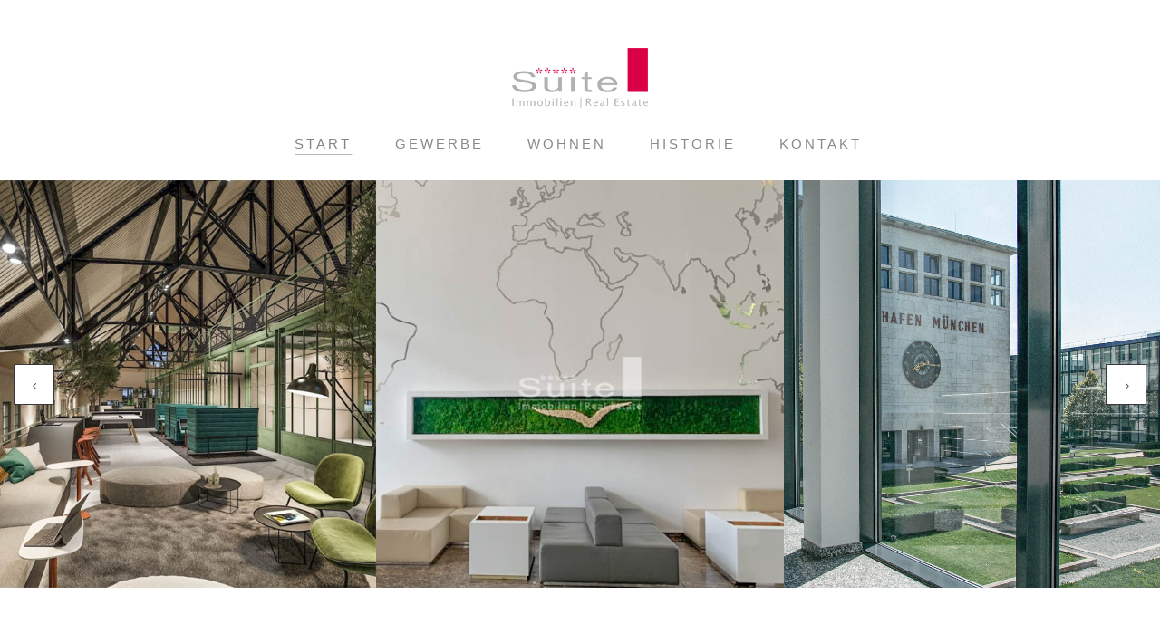

--- FILE ---
content_type: text/html; charset=UTF-8
request_url: https://www.suiteimmobilien.com/
body_size: 15377
content:
<!DOCTYPE html>
<html lang="de">
<head>
	<meta charset="UTF-8"/>
	
	<link rel="profile" href="http://gmpg.org/xfn/11"/>
			<link rel="pingback" href="https://www.suiteimmobilien.com/xmlrpc.php">
		
				<meta name=viewport content="width=device-width,initial-scale=1,user-scalable=no">
					
						
				
	<title>Suite Immobilien e.K. &#8211; Vermittlung von Gewerbe und Wohnimmobilien in München und dem Münchner Umland</title>
<meta name='robots' content='max-image-preview:large' />
	<style>img:is([sizes="auto" i], [sizes^="auto," i]) { contain-intrinsic-size: 3000px 1500px }</style>
	<link rel="alternate" type="application/rss+xml" title="Suite Immobilien e.K. &raquo; Feed" href="https://www.suiteimmobilien.com/feed/" />
<link rel="alternate" type="application/rss+xml" title="Suite Immobilien e.K. &raquo; Kommentar-Feed" href="https://www.suiteimmobilien.com/comments/feed/" />
<link rel="alternate" type="application/rss+xml" title="Suite Immobilien e.K. &raquo; Start-Kommentar-Feed" href="https://www.suiteimmobilien.com/start-2-3/feed/" />
<script type="text/javascript">
/* <![CDATA[ */
window._wpemojiSettings = {"baseUrl":"https:\/\/s.w.org\/images\/core\/emoji\/15.0.3\/72x72\/","ext":".png","svgUrl":"https:\/\/s.w.org\/images\/core\/emoji\/15.0.3\/svg\/","svgExt":".svg","source":{"concatemoji":"https:\/\/www.suiteimmobilien.com\/wp-includes\/js\/wp-emoji-release.min.js?ver=6.7.4"}};
/*! This file is auto-generated */
!function(i,n){var o,s,e;function c(e){try{var t={supportTests:e,timestamp:(new Date).valueOf()};sessionStorage.setItem(o,JSON.stringify(t))}catch(e){}}function p(e,t,n){e.clearRect(0,0,e.canvas.width,e.canvas.height),e.fillText(t,0,0);var t=new Uint32Array(e.getImageData(0,0,e.canvas.width,e.canvas.height).data),r=(e.clearRect(0,0,e.canvas.width,e.canvas.height),e.fillText(n,0,0),new Uint32Array(e.getImageData(0,0,e.canvas.width,e.canvas.height).data));return t.every(function(e,t){return e===r[t]})}function u(e,t,n){switch(t){case"flag":return n(e,"\ud83c\udff3\ufe0f\u200d\u26a7\ufe0f","\ud83c\udff3\ufe0f\u200b\u26a7\ufe0f")?!1:!n(e,"\ud83c\uddfa\ud83c\uddf3","\ud83c\uddfa\u200b\ud83c\uddf3")&&!n(e,"\ud83c\udff4\udb40\udc67\udb40\udc62\udb40\udc65\udb40\udc6e\udb40\udc67\udb40\udc7f","\ud83c\udff4\u200b\udb40\udc67\u200b\udb40\udc62\u200b\udb40\udc65\u200b\udb40\udc6e\u200b\udb40\udc67\u200b\udb40\udc7f");case"emoji":return!n(e,"\ud83d\udc26\u200d\u2b1b","\ud83d\udc26\u200b\u2b1b")}return!1}function f(e,t,n){var r="undefined"!=typeof WorkerGlobalScope&&self instanceof WorkerGlobalScope?new OffscreenCanvas(300,150):i.createElement("canvas"),a=r.getContext("2d",{willReadFrequently:!0}),o=(a.textBaseline="top",a.font="600 32px Arial",{});return e.forEach(function(e){o[e]=t(a,e,n)}),o}function t(e){var t=i.createElement("script");t.src=e,t.defer=!0,i.head.appendChild(t)}"undefined"!=typeof Promise&&(o="wpEmojiSettingsSupports",s=["flag","emoji"],n.supports={everything:!0,everythingExceptFlag:!0},e=new Promise(function(e){i.addEventListener("DOMContentLoaded",e,{once:!0})}),new Promise(function(t){var n=function(){try{var e=JSON.parse(sessionStorage.getItem(o));if("object"==typeof e&&"number"==typeof e.timestamp&&(new Date).valueOf()<e.timestamp+604800&&"object"==typeof e.supportTests)return e.supportTests}catch(e){}return null}();if(!n){if("undefined"!=typeof Worker&&"undefined"!=typeof OffscreenCanvas&&"undefined"!=typeof URL&&URL.createObjectURL&&"undefined"!=typeof Blob)try{var e="postMessage("+f.toString()+"("+[JSON.stringify(s),u.toString(),p.toString()].join(",")+"));",r=new Blob([e],{type:"text/javascript"}),a=new Worker(URL.createObjectURL(r),{name:"wpTestEmojiSupports"});return void(a.onmessage=function(e){c(n=e.data),a.terminate(),t(n)})}catch(e){}c(n=f(s,u,p))}t(n)}).then(function(e){for(var t in e)n.supports[t]=e[t],n.supports.everything=n.supports.everything&&n.supports[t],"flag"!==t&&(n.supports.everythingExceptFlag=n.supports.everythingExceptFlag&&n.supports[t]);n.supports.everythingExceptFlag=n.supports.everythingExceptFlag&&!n.supports.flag,n.DOMReady=!1,n.readyCallback=function(){n.DOMReady=!0}}).then(function(){return e}).then(function(){var e;n.supports.everything||(n.readyCallback(),(e=n.source||{}).concatemoji?t(e.concatemoji):e.wpemoji&&e.twemoji&&(t(e.twemoji),t(e.wpemoji)))}))}((window,document),window._wpemojiSettings);
/* ]]> */
</script>
<style id='wp-emoji-styles-inline-css' type='text/css'>

	img.wp-smiley, img.emoji {
		display: inline !important;
		border: none !important;
		box-shadow: none !important;
		height: 1em !important;
		width: 1em !important;
		margin: 0 0.07em !important;
		vertical-align: -0.1em !important;
		background: none !important;
		padding: 0 !important;
	}
</style>
<link rel='stylesheet' id='wp-block-library-css' href='https://www.suiteimmobilien.com/wp-includes/css/dist/block-library/style.min.css?ver=6.7.4' type='text/css' media='all' />
<style id='classic-theme-styles-inline-css' type='text/css'>
/*! This file is auto-generated */
.wp-block-button__link{color:#fff;background-color:#32373c;border-radius:9999px;box-shadow:none;text-decoration:none;padding:calc(.667em + 2px) calc(1.333em + 2px);font-size:1.125em}.wp-block-file__button{background:#32373c;color:#fff;text-decoration:none}
</style>
<style id='global-styles-inline-css' type='text/css'>
:root{--wp--preset--aspect-ratio--square: 1;--wp--preset--aspect-ratio--4-3: 4/3;--wp--preset--aspect-ratio--3-4: 3/4;--wp--preset--aspect-ratio--3-2: 3/2;--wp--preset--aspect-ratio--2-3: 2/3;--wp--preset--aspect-ratio--16-9: 16/9;--wp--preset--aspect-ratio--9-16: 9/16;--wp--preset--color--black: #000000;--wp--preset--color--cyan-bluish-gray: #abb8c3;--wp--preset--color--white: #ffffff;--wp--preset--color--pale-pink: #f78da7;--wp--preset--color--vivid-red: #cf2e2e;--wp--preset--color--luminous-vivid-orange: #ff6900;--wp--preset--color--luminous-vivid-amber: #fcb900;--wp--preset--color--light-green-cyan: #7bdcb5;--wp--preset--color--vivid-green-cyan: #00d084;--wp--preset--color--pale-cyan-blue: #8ed1fc;--wp--preset--color--vivid-cyan-blue: #0693e3;--wp--preset--color--vivid-purple: #9b51e0;--wp--preset--gradient--vivid-cyan-blue-to-vivid-purple: linear-gradient(135deg,rgba(6,147,227,1) 0%,rgb(155,81,224) 100%);--wp--preset--gradient--light-green-cyan-to-vivid-green-cyan: linear-gradient(135deg,rgb(122,220,180) 0%,rgb(0,208,130) 100%);--wp--preset--gradient--luminous-vivid-amber-to-luminous-vivid-orange: linear-gradient(135deg,rgba(252,185,0,1) 0%,rgba(255,105,0,1) 100%);--wp--preset--gradient--luminous-vivid-orange-to-vivid-red: linear-gradient(135deg,rgba(255,105,0,1) 0%,rgb(207,46,46) 100%);--wp--preset--gradient--very-light-gray-to-cyan-bluish-gray: linear-gradient(135deg,rgb(238,238,238) 0%,rgb(169,184,195) 100%);--wp--preset--gradient--cool-to-warm-spectrum: linear-gradient(135deg,rgb(74,234,220) 0%,rgb(151,120,209) 20%,rgb(207,42,186) 40%,rgb(238,44,130) 60%,rgb(251,105,98) 80%,rgb(254,248,76) 100%);--wp--preset--gradient--blush-light-purple: linear-gradient(135deg,rgb(255,206,236) 0%,rgb(152,150,240) 100%);--wp--preset--gradient--blush-bordeaux: linear-gradient(135deg,rgb(254,205,165) 0%,rgb(254,45,45) 50%,rgb(107,0,62) 100%);--wp--preset--gradient--luminous-dusk: linear-gradient(135deg,rgb(255,203,112) 0%,rgb(199,81,192) 50%,rgb(65,88,208) 100%);--wp--preset--gradient--pale-ocean: linear-gradient(135deg,rgb(255,245,203) 0%,rgb(182,227,212) 50%,rgb(51,167,181) 100%);--wp--preset--gradient--electric-grass: linear-gradient(135deg,rgb(202,248,128) 0%,rgb(113,206,126) 100%);--wp--preset--gradient--midnight: linear-gradient(135deg,rgb(2,3,129) 0%,rgb(40,116,252) 100%);--wp--preset--font-size--small: 13px;--wp--preset--font-size--medium: 20px;--wp--preset--font-size--large: 36px;--wp--preset--font-size--x-large: 42px;--wp--preset--spacing--20: 0.44rem;--wp--preset--spacing--30: 0.67rem;--wp--preset--spacing--40: 1rem;--wp--preset--spacing--50: 1.5rem;--wp--preset--spacing--60: 2.25rem;--wp--preset--spacing--70: 3.38rem;--wp--preset--spacing--80: 5.06rem;--wp--preset--shadow--natural: 6px 6px 9px rgba(0, 0, 0, 0.2);--wp--preset--shadow--deep: 12px 12px 50px rgba(0, 0, 0, 0.4);--wp--preset--shadow--sharp: 6px 6px 0px rgba(0, 0, 0, 0.2);--wp--preset--shadow--outlined: 6px 6px 0px -3px rgba(255, 255, 255, 1), 6px 6px rgba(0, 0, 0, 1);--wp--preset--shadow--crisp: 6px 6px 0px rgba(0, 0, 0, 1);}:where(.is-layout-flex){gap: 0.5em;}:where(.is-layout-grid){gap: 0.5em;}body .is-layout-flex{display: flex;}.is-layout-flex{flex-wrap: wrap;align-items: center;}.is-layout-flex > :is(*, div){margin: 0;}body .is-layout-grid{display: grid;}.is-layout-grid > :is(*, div){margin: 0;}:where(.wp-block-columns.is-layout-flex){gap: 2em;}:where(.wp-block-columns.is-layout-grid){gap: 2em;}:where(.wp-block-post-template.is-layout-flex){gap: 1.25em;}:where(.wp-block-post-template.is-layout-grid){gap: 1.25em;}.has-black-color{color: var(--wp--preset--color--black) !important;}.has-cyan-bluish-gray-color{color: var(--wp--preset--color--cyan-bluish-gray) !important;}.has-white-color{color: var(--wp--preset--color--white) !important;}.has-pale-pink-color{color: var(--wp--preset--color--pale-pink) !important;}.has-vivid-red-color{color: var(--wp--preset--color--vivid-red) !important;}.has-luminous-vivid-orange-color{color: var(--wp--preset--color--luminous-vivid-orange) !important;}.has-luminous-vivid-amber-color{color: var(--wp--preset--color--luminous-vivid-amber) !important;}.has-light-green-cyan-color{color: var(--wp--preset--color--light-green-cyan) !important;}.has-vivid-green-cyan-color{color: var(--wp--preset--color--vivid-green-cyan) !important;}.has-pale-cyan-blue-color{color: var(--wp--preset--color--pale-cyan-blue) !important;}.has-vivid-cyan-blue-color{color: var(--wp--preset--color--vivid-cyan-blue) !important;}.has-vivid-purple-color{color: var(--wp--preset--color--vivid-purple) !important;}.has-black-background-color{background-color: var(--wp--preset--color--black) !important;}.has-cyan-bluish-gray-background-color{background-color: var(--wp--preset--color--cyan-bluish-gray) !important;}.has-white-background-color{background-color: var(--wp--preset--color--white) !important;}.has-pale-pink-background-color{background-color: var(--wp--preset--color--pale-pink) !important;}.has-vivid-red-background-color{background-color: var(--wp--preset--color--vivid-red) !important;}.has-luminous-vivid-orange-background-color{background-color: var(--wp--preset--color--luminous-vivid-orange) !important;}.has-luminous-vivid-amber-background-color{background-color: var(--wp--preset--color--luminous-vivid-amber) !important;}.has-light-green-cyan-background-color{background-color: var(--wp--preset--color--light-green-cyan) !important;}.has-vivid-green-cyan-background-color{background-color: var(--wp--preset--color--vivid-green-cyan) !important;}.has-pale-cyan-blue-background-color{background-color: var(--wp--preset--color--pale-cyan-blue) !important;}.has-vivid-cyan-blue-background-color{background-color: var(--wp--preset--color--vivid-cyan-blue) !important;}.has-vivid-purple-background-color{background-color: var(--wp--preset--color--vivid-purple) !important;}.has-black-border-color{border-color: var(--wp--preset--color--black) !important;}.has-cyan-bluish-gray-border-color{border-color: var(--wp--preset--color--cyan-bluish-gray) !important;}.has-white-border-color{border-color: var(--wp--preset--color--white) !important;}.has-pale-pink-border-color{border-color: var(--wp--preset--color--pale-pink) !important;}.has-vivid-red-border-color{border-color: var(--wp--preset--color--vivid-red) !important;}.has-luminous-vivid-orange-border-color{border-color: var(--wp--preset--color--luminous-vivid-orange) !important;}.has-luminous-vivid-amber-border-color{border-color: var(--wp--preset--color--luminous-vivid-amber) !important;}.has-light-green-cyan-border-color{border-color: var(--wp--preset--color--light-green-cyan) !important;}.has-vivid-green-cyan-border-color{border-color: var(--wp--preset--color--vivid-green-cyan) !important;}.has-pale-cyan-blue-border-color{border-color: var(--wp--preset--color--pale-cyan-blue) !important;}.has-vivid-cyan-blue-border-color{border-color: var(--wp--preset--color--vivid-cyan-blue) !important;}.has-vivid-purple-border-color{border-color: var(--wp--preset--color--vivid-purple) !important;}.has-vivid-cyan-blue-to-vivid-purple-gradient-background{background: var(--wp--preset--gradient--vivid-cyan-blue-to-vivid-purple) !important;}.has-light-green-cyan-to-vivid-green-cyan-gradient-background{background: var(--wp--preset--gradient--light-green-cyan-to-vivid-green-cyan) !important;}.has-luminous-vivid-amber-to-luminous-vivid-orange-gradient-background{background: var(--wp--preset--gradient--luminous-vivid-amber-to-luminous-vivid-orange) !important;}.has-luminous-vivid-orange-to-vivid-red-gradient-background{background: var(--wp--preset--gradient--luminous-vivid-orange-to-vivid-red) !important;}.has-very-light-gray-to-cyan-bluish-gray-gradient-background{background: var(--wp--preset--gradient--very-light-gray-to-cyan-bluish-gray) !important;}.has-cool-to-warm-spectrum-gradient-background{background: var(--wp--preset--gradient--cool-to-warm-spectrum) !important;}.has-blush-light-purple-gradient-background{background: var(--wp--preset--gradient--blush-light-purple) !important;}.has-blush-bordeaux-gradient-background{background: var(--wp--preset--gradient--blush-bordeaux) !important;}.has-luminous-dusk-gradient-background{background: var(--wp--preset--gradient--luminous-dusk) !important;}.has-pale-ocean-gradient-background{background: var(--wp--preset--gradient--pale-ocean) !important;}.has-electric-grass-gradient-background{background: var(--wp--preset--gradient--electric-grass) !important;}.has-midnight-gradient-background{background: var(--wp--preset--gradient--midnight) !important;}.has-small-font-size{font-size: var(--wp--preset--font-size--small) !important;}.has-medium-font-size{font-size: var(--wp--preset--font-size--medium) !important;}.has-large-font-size{font-size: var(--wp--preset--font-size--large) !important;}.has-x-large-font-size{font-size: var(--wp--preset--font-size--x-large) !important;}
:where(.wp-block-post-template.is-layout-flex){gap: 1.25em;}:where(.wp-block-post-template.is-layout-grid){gap: 1.25em;}
:where(.wp-block-columns.is-layout-flex){gap: 2em;}:where(.wp-block-columns.is-layout-grid){gap: 2em;}
:root :where(.wp-block-pullquote){font-size: 1.5em;line-height: 1.6;}
</style>
<link rel='stylesheet' id='contact-form-7-css' href='https://www.suiteimmobilien.com/wp-content/plugins/contact-form-7/includes/css/styles.css?ver=6.0.6' type='text/css' media='all' />
<link rel='stylesheet' id='wpi_bootstrap-css' href='https://www.suiteimmobilien.com/wp-content/plugins/wp-immo-manager-pro/vendor/twbs/bootstrap/dist/css/bootstrap.min.css?ver=6.7.4' type='text/css' media='all' />
<link rel='stylesheet' id='wp_immo_manager_css-css' href='https://www.suiteimmobilien.com/wp-content/plugins/wp-immo-manager-pro/bundles/js/main.css?ver=6.7.4' type='text/css' media='all' />
<style id='wp_immo_manager_css-inline-css' type='text/css'>
@media (min-width: 768px) {
        article .column-list-extend:nth-child(2n+3) {
            clear: both;
        }
}

@media (min-width: 992px) {
        article .column-list-extend:nth-child(2n+3) {
            clear: none;
        }

        article .column-list-extend:nth-child(3n+4) {
            clear: both;
        }
}

@media (min-width: 1200px) {
        article .column-list-extend:nth-child(3n+4) {
            clear: none;
        }

        article .column-list-extend:nth-child(4n+5) {
            clear: both;
        }
}

     .column-list-extend .text-center.taxonomie-links {
        display: none;
    }

     .column-list-extend .image-counter {
        bottom: auto;
        top: 5px;
        left: auto;
        right: 20px;
    }

     .column-list-extend .place {
        background: #ccc;
        padding: .5rem;
        margin: 0;
    }

     .column-list-extend .title {
        margin-top: 1rem;
        font-weight: bold;
        background-color: transparent;
        color: #da0046;
    }

     .column-list-extend .meta-table table {
        margin-top: 1rem;
    }

     .column-list-extend .meta-table tr {
        display: flex;
        flex-direction: row;
        width: 100%;
        justify-content: space-between;
        border: none;
    }

     .column-list-extend .meta-table td {
        display: flex !important;
        width: 100%;
    }

     .column-list-extend .more.pull-right {
        display: block;
        float: none;
        width: 100%;
        margin: 1rem 0;
    }

     .column-list-extend .more button {
        width: 100%;
    }

div#wpi-main {
    margin-top: 2em;
}
#wpi-primary .export-links {
  display:none;
}
button.btn.btn.btn-primary.sort-by-submit {
    background: #da0046;
    border: 1px solid #9c0000;
}
#wpi-primary .print-button-row {
    margin-top: 2rem;
    display: flex;
    line-height: 2;
    font-size: 2rem;
}
#wpi-primary .pdf-export-link {
    margin-right: 2rem;
}
#wpi-primary .single-freitext {
    margin-bottom: 2rem;
}
#wpi-primary .pagination li {
    display: inline-block!important;
}
#wpi-primary .page-numbers {
    margin: 1rem!important;
}
.column-list-extend .title {
    background-color: none!important;
    text-align: center;
}
span.binder {
    display: none;
}
#wpi-primary .archiv-immobilien article {
 display: inline; 
}
</style>
<link rel='stylesheet' id='wp_immo_flaticons-css' href='https://www.suiteimmobilien.com/wp-content/plugins/wp-immo-manager-pro/vendors/flaticon/font/flaticon.css?ver=6.7.4' type='text/css' media='all' />
<link rel='stylesheet' id='parent-style-css' href='https://www.suiteimmobilien.com/wp-content/themes/stockholm/style.css?ver=6.7.4' type='text/css' media='all' />
<link rel='stylesheet' id='child-style-css' href='https://www.suiteimmobilien.com/wp-content/themes/stockholm-child/style.css?ver=6.7.4' type='text/css' media='all' />
<link rel='stylesheet' id='mediaelement-css' href='https://www.suiteimmobilien.com/wp-includes/js/mediaelement/mediaelementplayer-legacy.min.css?ver=4.2.17' type='text/css' media='all' />
<link rel='stylesheet' id='wp-mediaelement-css' href='https://www.suiteimmobilien.com/wp-includes/js/mediaelement/wp-mediaelement.min.css?ver=6.7.4' type='text/css' media='all' />
<link rel='stylesheet' id='stockholm-default-style-css' href='https://www.suiteimmobilien.com/wp-content/themes/stockholm/style.css?ver=6.7.4' type='text/css' media='all' />
<link rel='stylesheet' id='stockholm-font-awesome-css' href='https://www.suiteimmobilien.com/wp-content/themes/stockholm/framework/modules/icons/font-awesome/css/font-awesome.min.css?ver=6.7.4' type='text/css' media='all' />
<link rel='stylesheet' id='elegant-icons-css' href='https://www.suiteimmobilien.com/wp-content/themes/stockholm/framework/modules/icons/elegant-icons/style.min.css?ver=6.7.4' type='text/css' media='all' />
<link rel='stylesheet' id='linear-icons-css' href='https://www.suiteimmobilien.com/wp-content/themes/stockholm/framework/modules/icons/linear-icons/style.min.css?ver=6.7.4' type='text/css' media='all' />
<link rel='stylesheet' id='linea-icons-css' href='https://www.suiteimmobilien.com/wp-content/themes/stockholm/framework/modules/icons/linea-icons/style.min.css?ver=6.7.4' type='text/css' media='all' />
<link rel='stylesheet' id='ion-icons-css' href='https://www.suiteimmobilien.com/wp-content/themes/stockholm/framework/modules/icons/ion-icons/style.min.css?ver=6.7.4' type='text/css' media='all' />
<link rel='stylesheet' id='stockholm-stylesheet-css' href='https://www.suiteimmobilien.com/wp-content/themes/stockholm/css/stylesheet.min.css?ver=6.7.4' type='text/css' media='all' />
<link rel='stylesheet' id='stockholm-webkit-css' href='https://www.suiteimmobilien.com/wp-content/themes/stockholm/css/webkit_stylesheet.css?ver=6.7.4' type='text/css' media='all' />
<link rel='stylesheet' id='stockholm-style-dynamic-css' href='https://www.suiteimmobilien.com/wp-content/themes/stockholm/css/style_dynamic_callback.php?ver=6.7.4' type='text/css' media='all' />
<link rel='stylesheet' id='stockholm-responsive-css' href='https://www.suiteimmobilien.com/wp-content/themes/stockholm/css/responsive.min.css?ver=6.7.4' type='text/css' media='all' />
<link rel='stylesheet' id='stockholm-style-dynamic-responsive-css' href='https://www.suiteimmobilien.com/wp-content/themes/stockholm/css/style_dynamic_responsive_callback.php?ver=6.7.4' type='text/css' media='all' />
<style id='stockholm-style-dynamic-responsive-inline-css' type='text/css'>
.full_width .parallax_content {
    width: 1170px;
    margin: 0 auto;
}	

.parallax_section_inner_margin, .section_inner_margin {

    margin-left: -50px;
    margin-right: -50px;

}

li.narrow .second .inner ul {
    padding: 0px 0 22px;
}

#content .wpb_alert p:last-child, #content .wpb_text_column :last-child, #content .wpb_text_column p:last-child, .wpb_alert p:last-child, .wpb_text_column :last-child, .wpb_text_column p:last-child {

margin-bottom: 0;

}
span.wpcf7-not-valid-tip {

    color: #2b24ff;
    font-size: 1em;
    font-weight: bold;
    display: block;

}
</style>
<link rel='stylesheet' id='js_composer_front-css' href='https://www.suiteimmobilien.com/wp-content/plugins/js_composer/assets/css/js_composer.min.css?ver=6.7.0' type='text/css' media='all' />
<script type="text/javascript" src="https://www.suiteimmobilien.com/wp-includes/js/jquery/jquery.min.js?ver=3.7.1" id="jquery-core-js"></script>
<script type="text/javascript" src="https://www.suiteimmobilien.com/wp-includes/js/jquery/jquery-migrate.min.js?ver=3.4.1" id="jquery-migrate-js"></script>
<script type="text/javascript" src="https://www.suiteimmobilien.com/wp-content/themes/stockholm/js/plugins/hammer.min.js?ver=1" id="hammer-js"></script>
<script type="text/javascript" src="https://www.suiteimmobilien.com/wp-content/themes/stockholm/js/plugins/virtual-scroll.min.js?ver=1" id="virtual-scroll-js"></script>
<link rel="https://api.w.org/" href="https://www.suiteimmobilien.com/wp-json/" /><link rel="alternate" title="JSON" type="application/json" href="https://www.suiteimmobilien.com/wp-json/wp/v2/pages/23028" /><link rel="EditURI" type="application/rsd+xml" title="RSD" href="https://www.suiteimmobilien.com/xmlrpc.php?rsd" />
<meta name="generator" content="WordPress 6.7.4" />
<link rel="canonical" href="https://www.suiteimmobilien.com/" />
<link rel='shortlink' href='https://www.suiteimmobilien.com/' />
<link rel="alternate" title="oEmbed (JSON)" type="application/json+oembed" href="https://www.suiteimmobilien.com/wp-json/oembed/1.0/embed?url=https%3A%2F%2Fwww.suiteimmobilien.com%2F" />
<link rel="alternate" title="oEmbed (XML)" type="text/xml+oembed" href="https://www.suiteimmobilien.com/wp-json/oembed/1.0/embed?url=https%3A%2F%2Fwww.suiteimmobilien.com%2F&#038;format=xml" />
<link rel="apple-touch-icon" sizes="144x144" href="/wp-content/uploads/fbrfg/apple-touch-icon.png">
<link rel="icon" type="image/png" sizes="32x32" href="/wp-content/uploads/fbrfg/favicon-32x32.png">
<link rel="icon" type="image/png" sizes="16x16" href="/wp-content/uploads/fbrfg/favicon-16x16.png">
<link rel="manifest" href="/wp-content/uploads/fbrfg/site.webmanifest">
<link rel="mask-icon" href="/wp-content/uploads/fbrfg/safari-pinned-tab.svg" color="#5bbad5">
<link rel="shortcut icon" href="/wp-content/uploads/fbrfg/favicon.ico">
<meta name="msapplication-TileColor" content="#da532c">
<meta name="msapplication-config" content="/wp-content/uploads/fbrfg/browserconfig.xml">
<meta name="theme-color" content="#ffffff"><meta name="generator" content="Powered by WPBakery Page Builder - drag and drop page builder for WordPress."/>
		<style type="text/css" id="wp-custom-css">
			.show {
	display: inline-block !important;
}
article .list-view-image img {
	max-height: 270px;
}
.thumbnail>img, .thumbnail a>img {
	object-fit: cover;
}		</style>
		<noscript><style> .wpb_animate_when_almost_visible { opacity: 1; }</style></noscript></head>
<body class="home page-template page-template-full_width page-template-full_width-php page page-id-23028 stockholm-core-2.3.2 wpi-body select-child-theme-ver-1.0 select-theme-ver-9.13 menu-animation-underline header_top_hide_on_mobile  qode_menu_center wpb-js-composer js-comp-ver-6.7.0 vc_responsive">
		<div class="wrapper">
		<div class="wrapper_inner">
				<header class="page_header scrolled_not_transparent with_border has_top scroll_top centered_logo centered_logo_animate  regular">
				
		<div class="header_inner clearfix">
						
			<div class="header_top_bottom_holder">
					<div class="header_top clearfix" >
						<div class="left">
					<div class="inner">
											</div>
				</div>
				<div class="right">
					<div class="inner">
											</div>
				</div>
					</div>
				
				<div class="header_bottom clearfix" >
																			<div class="header_inner_left">
																	<div class="mobile_menu_button"><span><i class="fa fa-bars"></i></span></div>
								<div class="logo_wrapper">
									<div class="q_logo">
										<a href="https://www.suiteimmobilien.com/">
	<img class="normal" src="https://www.suiteimmobilien.com/wp-content/uploads/2016/11/Suite-Immobilien-Logo.png" alt="Logo"/>
<img class="light" src="https://www.suiteimmobilien.com/wp-content/uploads/2017/11/logo-100x110.jpg" alt="Logo"/>
<img class="dark" src="https://www.suiteimmobilien.com/wp-content/themes/stockholm/img/logo_black.png" alt="Logo"/>
	
	<img class="sticky" src="https://www.suiteimmobilien.com/wp-content/uploads/2017/11/logo-100x110.jpg" alt="Logo"/>
	
	</a>									</div>
																	</div>
																
                                							</div>
																																						                                                                    <nav class="main_menu drop_down animate_height ">
                                        <ul id="menu-top_menu" class=""><li id="nav-menu-item-23056" class="menu-item menu-item-type-post_type menu-item-object-page menu-item-home current-menu-item page_item page-item-23028 current_page_item active narrow"><a href="https://www.suiteimmobilien.com/" class=" current "><i class="menu_icon fa blank"></i><span class="menu-text">Start</span><span class="plus"></span></a></li>
<li id="nav-menu-item-21462" class="menu-item menu-item-type-custom menu-item-object-custom menu-item-has-children  has_sub narrow"><a href="https://www.suiteimmobilien.com/gewerbeimmobilien-muenchen/" class=""><i class="menu_icon fa blank"></i><span class="menu-text">Gewerbe</span><span class="plus"></span></a>
<div class="second"><div class="inner"><ul>
	<li id="nav-menu-item-24159" class="menu-item menu-item-type-post_type menu-item-object-page "><a href="https://www.suiteimmobilien.com/gewerbeimmobilien-muenchen/" class=""><i class="menu_icon fa blank"></i><span class="menu-text">&#8211; Angebote ansehen</span><span class="plus"></span></a></li>
	<li id="nav-menu-item-22186" class="menu-item menu-item-type-post_type menu-item-object-page "><a href="https://www.suiteimmobilien.com/suchprofil-gewerbe-immobilien/" class=""><i class="menu_icon fa blank"></i><span class="menu-text">&#8211; Gesuch senden</span><span class="plus"></span></a></li>
	<li id="nav-menu-item-23855" class="menu-item menu-item-type-custom menu-item-object-custom "><a href="https://www.suiteimmobilien.com/kontakt/" class=""><i class="menu_icon fa blank"></i><span class="menu-text">&#8211; Immobilie anbieten</span><span class="plus"></span></a></li>
</ul></div></div>
</li>
<li id="nav-menu-item-21463" class="menu-item menu-item-type-custom menu-item-object-custom menu-item-has-children  has_sub narrow"><a href="/wohn-immobilien/" class=""><i class="menu_icon fa blank"></i><span class="menu-text">Wohnen</span><span class="plus"></span></a>
<div class="second"><div class="inner"><ul>
	<li id="nav-menu-item-22505" class="menu-item menu-item-type-custom menu-item-object-custom "><a href="/wohnimmobilien-kauf-und-miete/" class=""><i class="menu_icon fa blank"></i><span class="menu-text">&#8211; Angebote ansehen</span><span class="plus"></span></a></li>
	<li id="nav-menu-item-22722" class="menu-item menu-item-type-post_type menu-item-object-page "><a href="https://www.suiteimmobilien.com/suchprofil-wohn-immobilien/" class=""><i class="menu_icon fa blank"></i><span class="menu-text">&#8211; Gesuch senden</span><span class="plus"></span></a></li>
	<li id="nav-menu-item-23871" class="menu-item menu-item-type-custom menu-item-object-custom "><a href="https://www.suiteimmobilien.com/kontakt/" class=""><i class="menu_icon fa blank"></i><span class="menu-text">&#8211; Immobilie anbieten</span><span class="plus"></span></a></li>
</ul></div></div>
</li>
<li id="nav-menu-item-21643" class="menu-item menu-item-type-post_type menu-item-object-page  narrow"><a href="https://www.suiteimmobilien.com/historie/" class=""><i class="menu_icon fa blank"></i><span class="menu-text">Historie</span><span class="plus"></span></a></li>
<li id="nav-menu-item-21713" class="menu-item menu-item-type-post_type menu-item-object-page  narrow"><a href="https://www.suiteimmobilien.com/kontakt/" class=""><i class="menu_icon fa blank"></i><span class="menu-text">Kontakt</span><span class="plus"></span></a></li>
</ul>                                    </nav>
                                																	<div class="header_inner_right">
										<div class="side_menu_button_wrapper right">
																																	<div class="side_menu_button">
																																															</div>
										</div>
									</div>
																																							<nav class="mobile_menu">
			<ul id="menu-top_menu-1" class=""><li id="mobile-menu-item-23056" class="menu-item menu-item-type-post_type menu-item-object-page menu-item-home current-menu-item page_item page-item-23028 current_page_item active"><a href="https://www.suiteimmobilien.com/" class=" current "><span>Start</span></a><span class="mobile_arrow"><i class="fa fa-angle-right"></i><i class="fa fa-angle-down"></i></span></li>
<li id="mobile-menu-item-21462" class="menu-item menu-item-type-custom menu-item-object-custom menu-item-has-children  has_sub"><a href="https://www.suiteimmobilien.com/gewerbeimmobilien-muenchen/" class=""><span>Gewerbe</span></a><span class="mobile_arrow"><i class="fa fa-angle-right"></i><i class="fa fa-angle-down"></i></span>
<ul class="sub_menu">
	<li id="mobile-menu-item-24159" class="menu-item menu-item-type-post_type menu-item-object-page "><a href="https://www.suiteimmobilien.com/gewerbeimmobilien-muenchen/" class=""><span>&#8211; Angebote ansehen</span></a><span class="mobile_arrow"><i class="fa fa-angle-right"></i><i class="fa fa-angle-down"></i></span></li>
	<li id="mobile-menu-item-22186" class="menu-item menu-item-type-post_type menu-item-object-page "><a href="https://www.suiteimmobilien.com/suchprofil-gewerbe-immobilien/" class=""><span>&#8211; Gesuch senden</span></a><span class="mobile_arrow"><i class="fa fa-angle-right"></i><i class="fa fa-angle-down"></i></span></li>
	<li id="mobile-menu-item-23855" class="menu-item menu-item-type-custom menu-item-object-custom "><a href="https://www.suiteimmobilien.com/kontakt/" class=""><span>&#8211; Immobilie anbieten</span></a><span class="mobile_arrow"><i class="fa fa-angle-right"></i><i class="fa fa-angle-down"></i></span></li>
</ul>
</li>
<li id="mobile-menu-item-21463" class="menu-item menu-item-type-custom menu-item-object-custom menu-item-has-children  has_sub"><a href="/wohn-immobilien/" class=""><span>Wohnen</span></a><span class="mobile_arrow"><i class="fa fa-angle-right"></i><i class="fa fa-angle-down"></i></span>
<ul class="sub_menu">
	<li id="mobile-menu-item-22505" class="menu-item menu-item-type-custom menu-item-object-custom "><a href="/wohnimmobilien-kauf-und-miete/" class=""><span>&#8211; Angebote ansehen</span></a><span class="mobile_arrow"><i class="fa fa-angle-right"></i><i class="fa fa-angle-down"></i></span></li>
	<li id="mobile-menu-item-22722" class="menu-item menu-item-type-post_type menu-item-object-page "><a href="https://www.suiteimmobilien.com/suchprofil-wohn-immobilien/" class=""><span>&#8211; Gesuch senden</span></a><span class="mobile_arrow"><i class="fa fa-angle-right"></i><i class="fa fa-angle-down"></i></span></li>
	<li id="mobile-menu-item-23871" class="menu-item menu-item-type-custom menu-item-object-custom "><a href="https://www.suiteimmobilien.com/kontakt/" class=""><span>&#8211; Immobilie anbieten</span></a><span class="mobile_arrow"><i class="fa fa-angle-right"></i><i class="fa fa-angle-down"></i></span></li>
</ul>
</li>
<li id="mobile-menu-item-21643" class="menu-item menu-item-type-post_type menu-item-object-page "><a href="https://www.suiteimmobilien.com/historie/" class=""><span>Historie</span></a><span class="mobile_arrow"><i class="fa fa-angle-right"></i><i class="fa fa-angle-down"></i></span></li>
<li id="mobile-menu-item-21713" class="menu-item menu-item-type-post_type menu-item-object-page "><a href="https://www.suiteimmobilien.com/kontakt/" class=""><span>Kontakt</span></a><span class="mobile_arrow"><i class="fa fa-angle-right"></i><i class="fa fa-angle-down"></i></span></li>
</ul></nav>								
													</div>
				</div>
			</div>
	</header>
			
			<div class="content content_top_margin_none">
								
				<div class="content_inner">
										
										<div class="full_width" >
	<div class="full_width_inner" >
										<div     class="vc_row wpb_row section vc_row-fluid " style=' text-align:left;'><div class=" full_section_inner clearfix"><div class="  element_from_fade"><div><div class="wpb_column vc_column_container vc_col-sm-12 vc_hidden-sm vc_hidden-xs"><div class="vc_column-inner"><div class="wpb_wrapper"><div class='qode_image_gallery_no_space light'><div class='qode_image_gallery_holder' style='height: 450px;'><ul><li><div style="height: 450px; width:450px;"><img decoding="async" src="https://www.suiteimmobilien.com/wp-content/uploads/wp-immo-manager/thumbnails/shi109857.jpg" alt="Ökologisch und mit hervorragender Anbindung" /></div></li><li><div style="height: 450px; width:450px;"><img decoding="async" src="https://www.suiteimmobilien.com/wp-content/uploads/2018/01/SUITE-IMMOBILIEN.jpg" alt="" /></div></li><li><div style="height: 450px; width:450px;"><img decoding="async" src="https://www.suiteimmobilien.com/wp-content/uploads/2023/01/hp-2.jpg" alt="" /></div></li><li><div style="height: 450px; width:600px;"><img decoding="async" src="https://www.suiteimmobilien.com/wp-content/uploads/2014/08/Muenchen-Bogenhausen-Villa2.jpg" alt="" /></div></li><li><div style="height: 450px; width:450px;"><img decoding="async" src="https://www.suiteimmobilien.com/wp-content/uploads/2014/06/1-4.jpg" alt="" /></div></li><li><div style="height: 450px; width:450px;"><img decoding="async" src="https://www.suiteimmobilien.com/wp-content/uploads/2019/01/München-Obermenzig-Haus.jpg" alt="" /></div></li><li><div style="height: 450px; width:450px;"><img decoding="async" src="https://www.suiteimmobilien.com/wp-content/uploads/wp-immo-manager/thumbnails/shi103771.jpg" alt="Denkmal trifft Moderne" /></div></li></ul></div><div class="controls"><a class="prev-slide" href="#"><span class="arrow_carrot-left"></span></a><a class="next-slide" href="#"><span class="arrow_carrot-right"></span></a></div></div></div></div></div></div></div></div></div><div     class="vc_row wpb_row section vc_row-fluid " style=' text-align:left;'><div class=" full_section_inner clearfix"><div class="wpb_column vc_column_container vc_col-sm-12 vc_hidden-lg vc_hidden-md"><div class="vc_column-inner"><div class="wpb_wrapper">
	<div class="wpb_single_image wpb_content_element vc_align_center">
		<div class="wpb_wrapper">
			
			<div class="vc_single_image-wrapper   vc_box_border_grey"><img fetchpriority="high" decoding="async" width="562" height="562" src="https://www.suiteimmobilien.com/wp-content/uploads/wp-immo-manager/thumbnails/shi111149.jpg" class="vc_single_image-img attachment-full" alt="Ein besonderes Ambiente!" srcset="https://www.suiteimmobilien.com/wp-content/uploads/wp-immo-manager/thumbnails/shi111149.jpg 562w, https://www.suiteimmobilien.com/wp-content/uploads/wp-immo-manager/thumbnails/shi111149-300x300.jpg 300w, https://www.suiteimmobilien.com/wp-content/uploads/wp-immo-manager/thumbnails/shi111149-150x150.jpg 150w, https://www.suiteimmobilien.com/wp-content/uploads/wp-immo-manager/thumbnails/shi111149-550x550.jpg 550w, https://www.suiteimmobilien.com/wp-content/uploads/wp-immo-manager/thumbnails/shi111149-500x500.jpg 500w" sizes="(max-width: 562px) 100vw, 562px" /></div>
		</div>
	</div>
</div></div></div></div></div><div     class="vc_row wpb_row section vc_row-fluid " style=' text-align:left;'><div class=" full_section_inner clearfix"><div class="  element_from_fade"><div><div class="wpb_column vc_column_container vc_col-sm-12"><div class="vc_column-inner"><div class="wpb_wrapper"><div class="separator  transparent   " style="margin-top:15px"></div>
<div class="separator  transparent   " style="margin-top:15px"></div>
<div class="separator  transparent   " style="margin-top:15px"></div>
<div class="separator  transparent   " style="margin-top:15px"></div>

	<div class="wpb_text_column wpb_content_element ">
		<div class="wpb_wrapper">
			<h3 style="text-align: center;">Ihre Suche hat ein Ende!</h3>

		</div> 
	</div> <div class="separator  transparent   " style="margin-top:15px"></div>

	<div class="wpb_text_column wpb_content_element ">
		<div class="wpb_wrapper">
			<div class="wpb_text_column wpb_content_element ">
<div class="wpb_wrapper">
<div class="wpb_text_column wpb_content_element ">
<div class="wpb_wrapper">
<p style="text-align: center;">Für die erfolgreiche Vermittlung von Wohn- und Gewerbeimmobilien sind wir Ihr verlässlicher Partner mit langjähriger Markterfahrung.</p>
<p style="text-align: center;">Seit über zwei Jahrzehnten familiengeführt und nachhaltig ausgerichtet.</p>
</div>
</div>
</div>
</div>

		</div> 
	</div> <div class="separator  transparent   " style="margin-top:15px"></div>

	<div class="wpb_text_column wpb_content_element ">
		<div class="wpb_wrapper">
			<p style="text-align: center;"><strong>Tel. <a href="tel:+498178906344">+49 (0) 8178 906 344</a></strong></p>

		</div> 
	</div> <div class="separator  transparent   " style="margin-top:15px"></div>
<div class="separator  transparent   " style="margin-top:15px"></div>
<div class="separator  transparent   " style="margin-top:15px"></div>
<div     class="vc_row wpb_row vc_inner section vc_row-fluid grid_section" style='background-color:#f7f7f7; padding-top:85px; padding-bottom:50px; text-align:left;'><div class=" section_inner clearfix"><div class='section_inner_margin clearfix'><div class="  element_from_fade"><div><div class="wpb_column vc_column_container vc_col-sm-4"><div class="vc_column-inner"><div class="wpb_wrapper"><div class='q_icon_with_title  normal_icon center'><div class="icon_holder q_icon_animation" style=" transition-delay: 0ms; -webkit-transition-delay: 0ms; -moz-transition-delay: 0ms; -o-transition-delay: 0ms;"><div class="icon_holder_inner"><span class="q_font_elegant_holder normal " style="font-size: 20px;color: #446281;"><span class="icon_text_icon q_font_elegant_icon icon_mug_alt" aria-hidden="true" style="font-size: 20px;"></span></span></div></div><div class="icon_text_holder" style=""><div class="icon_text_inner" style=""><h3 class="icon_title" style="color: #446281">In familiärer Atmosphäre</h3><p style=''></p></div></div></div><div class="vc_empty_space"   style="height: 32px"><span class="vc_empty_space_inner"></span></div>
	<div class="wpb_text_column wpb_content_element ">
		<div class="wpb_wrapper">
			<div class="wpb_text_column wpb_content_element ">
<div class="wpb_wrapper">
<div class="wpb_text_column wpb_content_element ">
<div class="wpb_wrapper">
<div align="justify">Es erwartet Sie eine lockere und kreative Atmosphäre um ganz entspannt Ihre Vorstellung und Anforderungen zu definieren. So erhalten wir ein klares Bild, um Ihnen Ihre Wunschimmobilie anzubieten bzw. den gewünschten Käufer oder Mieter zu finden.</div>
</div>
</div>
</div>
</div>

		</div> 
	</div> <div class="vc_empty_space"   style="height: 32px"><span class="vc_empty_space_inner"></span></div></div></div></div><div class="wpb_column vc_column_container vc_col-sm-4"><div class="vc_column-inner"><div class="wpb_wrapper"><div class='q_icon_with_title  normal_icon center'><div class="icon_holder q_icon_animation" style=" transition-delay: 400ms; -webkit-transition-delay: 400ms; -moz-transition-delay: 400ms; -o-transition-delay: 400ms;"><div class="icon_holder_inner"><span class="q_font_elegant_holder normal " style="font-size: 20px;color: #446281;"><span class="icon_text_icon q_font_elegant_icon icon_profile" aria-hidden="true" style="font-size: 20px;"></span></span></div></div><div class="icon_text_holder" style=""><div class="icon_text_inner" style=""><h3 class="icon_title" style="color: #446281">individuell betreut werden</h3><p style=''></p></div></div></div><div class="vc_empty_space"   style="height: 32px"><span class="vc_empty_space_inner"></span></div>
	<div class="wpb_text_column wpb_content_element ">
		<div class="wpb_wrapper">
			<div class="wpb_text_column wpb_content_element ">
<div class="wpb_wrapper">
<div class="wpb_text_column wpb_content_element ">
<div class="wpb_wrapper">
<div align="justify">Wir begleiten Sie auf dem gesamten Weg, vom ersten Gespräch bis zur Vertragszeichnung und weit darüber hinaus. Gemeinsam mit unserem Netzwerk aus Architekten, Juristen und Technikern finden wir Lösungen um Ihre Vorgaben bestens zu erfüllen.</div>
</div>
</div>
</div>
</div>

		</div> 
	</div> <div class="vc_empty_space"   style="height: 32px"><span class="vc_empty_space_inner"></span></div></div></div></div><div class="wpb_column vc_column_container vc_col-sm-4"><div class="vc_column-inner"><div class="wpb_wrapper"><div class='q_icon_with_title  normal_icon center'><div class="icon_holder q_icon_animation" style=" transition-delay: 800ms; -webkit-transition-delay: 800ms; -moz-transition-delay: 800ms; -o-transition-delay: 800ms;"><div class="icon_holder_inner"><span class="q_font_elegant_holder normal " style="font-size: 20px;color: #446281;"><span class="icon_text_icon q_font_elegant_icon icon_rook" aria-hidden="true" style="font-size: 20px;"></span></span></div></div><div class="icon_text_holder" style=""><div class="icon_text_inner" style=""><h3 class="icon_title" style="color: #446281">und von der Erfahrung profitieren</h3><p style=''></p></div></div></div><div class="vc_empty_space"   style="height: 32px"><span class="vc_empty_space_inner"></span></div>
	<div class="wpb_text_column wpb_content_element ">
		<div class="wpb_wrapper">
			<div class="wpb_text_column wpb_content_element ">
<div class="wpb_wrapper">
<div class="wpb_text_column wpb_content_element ">
<div class="wpb_wrapper">
<div align="justify">Nutzen Sie unsere langjährige Expertise auf dem bayrischen Immobilienmarkt mit Schwerpunkt München. Durch unseren Background als Unternehmer und Unternehmensberater wird unsere Vermittlungstätgkeit besonders bei gewerblichen Immobilien hoch geschätzt.</div>
</div>
</div>
</div>
</div>

		</div> 
	</div> <div class="vc_empty_space"   style="height: 32px"><span class="vc_empty_space_inner"></span></div></div></div></div></div></div></div></div></div></div></div></div></div></div></div></div><div     class="vc_row wpb_row section vc_row-fluid " style='background-color:#3a3a54; text-align:left;'><div class=" full_section_inner clearfix"><div class="  element_from_fade"><div><div class="wpb_column vc_column_container vc_col-sm-3"><div class="vc_column-inner"><div class="wpb_wrapper"></div></div></div><div class="wpb_column vc_column_container vc_col-sm-6"><div class="vc_column-inner"><div class="wpb_wrapper"><div class="separator  transparent   " style="margin-top:15px"></div>
<div class="separator  transparent   " style="margin-top:15px"></div>
<div class="separator  transparent   " style="margin-top:15px"></div>
<div class="separator  transparent   " style="margin-top:15px"></div>
<div class="separator  transparent   " style="margin-top:15px"></div>
<div class="testimonials_holder clearfix light "><div class="testimonials testimonials_carousel" data-show-navigation="yes" data-show-navigation-arrows="no" data-animation-type="fade" data-animation-speed="2000" data-auto-rotate-slides="10"><ul class="slides"><li id="testimonials22311" class="testimonial_content"><div class="testimonial_content_inner"><div class="testimonial_text_holder center_align"><div class="testimonial_text_inner"><p style='font-size:14px;color:#f7f7f7;'>Liebe Frau Stehlig,
wir wollten uns noch einmal ganz besonders herzlich bei Ihnen für die ausgesprochen kundenorientierte, professionelle und sehr auf unsere Bedürfnisse zugeschnittene Betreuung bedanken. Es war eine sehr große Hilfe, Ihre proaktiven Vorschläge aufzugreifen, um dann im Anschluss zugleich schnell und professionell von Ihnen begleitet mit den Vermietern auch ein positives Ergebnis zu erzielen. Weiter so!</p><p class="testimonial_author" style="color: #e01126;">- Dr. Pattloch, Pentarc-legal</p></div></div></div></li><li id="testimonials23343" class="testimonial_content"><div class="testimonial_content_inner"><div class="testimonial_text_holder center_align"><div class="testimonial_text_inner"><p style='font-size:14px;color:#f7f7f7;'>Wir danken Frau und Herrn Stehlig für die professionelle und angenehme Zusammenarbeit. Vom Exposé über Besichtigung und Rückfragen bis zum Notartermin war alles sehr gut organisiert. Auch der menschliche Aspekt kommt bei SUITE IMMOBILIEN e.K. nicht zu kurz. Wir sind sehr zufrieden und können diese Maklerfirma nur weiterempfehlen.</p><p class="testimonial_author" style="color: #e01126;">- Konstantin Janusch </p></div></div></div></li><li id="testimonials27346" class="testimonial_content"><div class="testimonial_content_inner"><div class="testimonial_text_holder center_align"><div class="testimonial_text_inner"><p style='font-size:14px;color:#f7f7f7;'>Ich möchte mich nochmals herzlich bei Ihnen Frau Stehlig und Ihnen Herr Stehlig bedanken! Das Gewerbeobjekt war äußerst schwer zu bekommen, aber Sie waren stets erreichbar und haben mir tatkräftig geholfen. Zwischen uns herrschte ein besonderes Vertrauen und ich habe mich sehr wohlgefühlt. Ich wünsche Ihnen alles Gute und bleiben Sie gesund! Vielen Dank für alles! 
LG Van</p><p class="testimonial_author" style="color: #e01126;">- Van </p></div></div></div></li><li id="testimonials25532" class="testimonial_content"><div class="testimonial_content_inner"><div class="testimonial_text_holder center_align"><div class="testimonial_text_inner"><p style='font-size:14px;color:#f7f7f7;'>Exzellente Beratung, reibungslose zügige Abwicklung. Korrekt und professionell auf allen Ebenen</p><p class="testimonial_author" style="color: #e01126;">- Hildebrand</p></div></div></div></li><li id="testimonials22302" class="testimonial_content"><div class="testimonial_content_inner"><div class="testimonial_text_holder center_align"><div class="testimonial_text_inner"><p style='font-size:14px;color:#f7f7f7;'>„Vielen Dank an die professionelle Abwicklung. Der Kontakt mit Herrn Stehlig war äußerst angenehm und unkompliziert, alle Fragen und Belange wurden zügig geklärt, es blieben keine Wünsche offen. Alles in allem kann ich das Team um Herrn Stehlig bedenkenlos weiter empfehlen. “</p><p class="testimonial_author" style="color: #e01126;">- S.  Reckzeh, Ociris GmbH</p></div></div></div></li><li id="testimonials22857" class="testimonial_content"><div class="testimonial_content_inner"><div class="testimonial_text_holder center_align"><div class="testimonial_text_inner"><p style='font-size:14px;color:#f7f7f7;'>Seit Jahren beauftragen wir Suite Immobilien, als sehr kompetenten, freundlichen Partner, mit der Vermietung unserer Wohnungen und werden dies auch zukünftig tun.</p><p class="testimonial_author" style="color: #e01126;">- Jürgen Grütze, Privatier</p></div></div></div></li><li id="testimonials22768" class="testimonial_content"><div class="testimonial_content_inner"><div class="testimonial_text_holder center_align"><div class="testimonial_text_inner"><p style='font-size:14px;color:#f7f7f7;'>Wir bedanken uns wieder für die hervorragende und prompte Arbeit.</p><p class="testimonial_author" style="color: #e01126;">- Dr. med. H. Thal </p></div></div></div></li><li id="testimonials22861" class="testimonial_content"><div class="testimonial_content_inner"><div class="testimonial_text_holder center_align"><div class="testimonial_text_inner"><p style='font-size:14px;color:#f7f7f7;'>Wir haben die Zusammenarbeit mit Hr. Stehlig als sehr fruchtbar und hilfreich empfunden. Von A-Z professionell. Wir sprechen unsere absolute Empfehlung aus.</p><p class="testimonial_author" style="color: #e01126;">- Johannes Albl, Oberammergau GbR   </p></div></div></div></li><li id="testimonials23294" class="testimonial_content"><div class="testimonial_content_inner"><div class="testimonial_text_holder center_align"><div class="testimonial_text_inner"><p style='font-size:14px;color:#f7f7f7;'>Ich habe bereits öfter mit Suite Immobilien zusammen gearbeitet und war stets sehr zufrieden. Sehr vertrauenswürdige, zuverlässige und kompetente Makler. Man fühlt sich rundum gut aufgehoben. Absolut empfehlenswert.</p><p class="testimonial_author" style="color: #e01126;">- Dr. Miltenburg </p></div></div></div></li><li id="testimonials22959" class="testimonial_content"><div class="testimonial_content_inner"><div class="testimonial_text_holder center_align"><div class="testimonial_text_inner"><p style='font-size:14px;color:#f7f7f7;'>Sehr angenehme Zusammenarbeit, hochprofessionell und trotzdem herzlich, tolle Kommunikation. Wir wurden richtig gut betreut und begleitet.</p><p class="testimonial_author" style="color: #e01126;">- Dr. Braun </p></div></div></div></li><li id="testimonials22314" class="testimonial_content"><div class="testimonial_content_inner"><div class="testimonial_text_holder center_align"><div class="testimonial_text_inner"><p style='font-size:14px;color:#f7f7f7;'>Die Verkaufsgespräche verliefen vermittlerbedingt in sehr angenehmer Atmosphäre. Die Vorbereitung und Durchführung des Notartermins waren exzellent.</p><p class="testimonial_author" style="color: #e01126;">- U. Deubner </p></div></div></div></li><li id="testimonials22305" class="testimonial_content"><div class="testimonial_content_inner"><div class="testimonial_text_holder center_align"><div class="testimonial_text_inner"><p style='font-size:14px;color:#f7f7f7;'>Die Zusammenarbeitet gestaltete sich sehr professionell. Herr Krynitz fällt durch sein Fachwissen und Einsatz sehr positiv auf.</p><p class="testimonial_author" style="color: #e01126;">- M. Öxle, Allianz</p></div></div></div></li><li id="testimonials22461" class="testimonial_content"><div class="testimonial_content_inner"><div class="testimonial_text_holder center_align"><div class="testimonial_text_inner"><p style='font-size:14px;color:#f7f7f7;'>Kompetente und kundenorientierte Beratung. Professionelles Exposé.</p><p class="testimonial_author" style="color: #e01126;">- Dr.  G. Rauch</p></div></div></div></li><li id="testimonials22930" class="testimonial_content"><div class="testimonial_content_inner"><div class="testimonial_text_holder center_align"><div class="testimonial_text_inner"><p style='font-size:14px;color:#f7f7f7;'>Hochprofessionell: Das Immobilienunternehmen Suite Immobilien kann ich ohne wenn und aber bedingungslos weiterempfehlen. Vielen Dank noch mal !</p><p class="testimonial_author" style="color: #e01126;">- Frank Omenzetter</p></div></div></div></li></ul></div></div><div class="separator  transparent   " style="margin-top:15px"></div>
</div></div></div><div class="wpb_column vc_column_container vc_col-sm-3"><div class="vc_column-inner"><div class="wpb_wrapper"></div></div></div></div></div></div></div><div     class="vc_row wpb_row section vc_row-fluid " style=' text-align:left;'><div class=" full_section_inner clearfix"><div class="  element_from_left"><div><div class="wpb_column vc_column_container vc_col-sm-12 vc_hidden-sm vc_hidden-xs"><div class="vc_column-inner"><div class="wpb_wrapper"><div class='qode_image_gallery_no_space dark'><div class='qode_image_gallery_holder' style='height: 250px;'><ul><li><div style="height: 250px; width:250px;"><img decoding="async" src="https://www.suiteimmobilien.com/wp-content/uploads/2016/11/Muenchen-Thalkirchen-Luxuswohnungen8.jpg" alt="" /></div></li><li><div style="height: 250px; width:251px;"><img decoding="async" src="https://www.suiteimmobilien.com/wp-content/uploads/2016/11/Muenchen-Ludwigsvorstadt-Isarvorstadt-Gewerbe-und-Wohnungen.jpg" alt="" /></div></li><li><div style="height: 250px; width:250px;"><img decoding="async" src="https://www.suiteimmobilien.com/wp-content/uploads/2017/06/pshi13936Lehel.jpg" alt="" /></div></li><li><div style="height: 250px; width:250px;"><img decoding="async" src="https://www.suiteimmobilien.com/wp-content/uploads/2016/11/Sauerlach-Produktions-Bueroflaechen-2.jpg" alt="" /></div></li><li><div style="height: 250px; width:250px;"><img decoding="async" src="https://www.suiteimmobilien.com/wp-content/uploads/2016/11/Icking-Bayernhaeuschen.jpg" alt="" /></div></li><li><div style="height: 250px; width:250px;"><img decoding="async" src="https://www.suiteimmobilien.com/wp-content/uploads/wp-immo-manager/thumbnails/shi71395.jpg" alt="" /></div></li><li><div style="height: 250px; width:250px;"><img decoding="async" src="https://www.suiteimmobilien.com/wp-content/uploads/2019/01/Ebenhausen-Zell-Wohnen.jpg" alt="" /></div></li></ul></div><div class="controls"><a class="prev-slide" href="#"><span class="arrow_carrot-left"></span></a><a class="next-slide" href="#"><span class="arrow_carrot-right"></span></a></div></div><div class="separator  transparent   " style="border-width:1pxpx;margin-top:15px;border-style: dashed"></div>
<div class="separator  transparent   " style="border-width:1pxpx;margin-top:15px;border-style: dashed"></div>
<div class="separator  transparent   " style="border-width:1pxpx;margin-top:15px;border-style: dashed"></div>
</div></div></div></div></div></div></div><div     class="vc_row wpb_row section vc_row-fluid  grid_section" style=' text-align:left;'><div class=" section_inner clearfix"><div class='section_inner_margin clearfix'><div class="wpb_column vc_column_container vc_col-sm-3"><div class="vc_column-inner"><div class="wpb_wrapper"><div class="vc_empty_space"   style="height: 32px"><span class="vc_empty_space_inner"></span></div><span class="q_font_awsome_icon q_icon_shortcode normal q_font_awsome_icon_holder fa-5x pull-center q_icon_animation" style="font-size: 90px;px;color: #a3a3a3; "><i class="fa fa-search"></i></span><div class="separator  transparent   " style="margin-top:15px"></div>
</div></div></div><div class="wpb_column vc_column_container vc_col-sm-6"><div class="vc_column-inner"><div class="wpb_wrapper"><div class="vc_empty_space"   style="height: 32px"><span class="vc_empty_space_inner"></span></div>
	<div class="wpb_text_column wpb_content_element ">
		<div class="wpb_wrapper">
			<h2 style="text-align: left;">Schwerpunkte unserer Tätigkeit:</h2>

		</div> 
	</div> <div class="vc_empty_space"   style="height: 32px"><span class="vc_empty_space_inner"></span></div><div class='q_list circle bold animate_list'></p>
<ul>
<li>Gewerbeimmobilien zur Vermietung oder Verkauf in München und Oberbayern</li>
<li>Wohnimmobilien zur Vermietung oder zum Verkauf von München bis Tirol</li>
<li>Grundstücke in München und Oberbayern, auch unerschlossen oder mit Altbestand</li>
</ul>
<p></div><div class="vc_empty_space"   style="height: 32px"><span class="vc_empty_space_inner"></span></div><div class="vc_empty_space"   style="height: 32px"><span class="vc_empty_space_inner"></span></div><a href="/Gewerbeimmobilien-muenchen/" target="_self" data-hover-background-color='#5e5e5e'  class="qbutton  big_large_full_width" style="font-style: normal; background-color: #619685;">Jetzt Gewerbeimmobilie finden</a><div class="vc_empty_space"   style="height: 32px"><span class="vc_empty_space_inner"></span></div><a href="/Wohnimmobilien-Kauf-und-Miete/" target="_self" data-hover-background-color='#5e5e5e'  class="qbutton  big_large_full_width" style="font-style: normal; background-color: #e20053;">Jetzt Wohnimmobilie finden</a><div class="vc_empty_space"   style="height: 32px"><span class="vc_empty_space_inner"></span></div><div class="vc_empty_space"   style="height: 15px"><span class="vc_empty_space_inner"></span></div>
	<div class="wpb_text_column wpb_content_element ">
		<div class="wpb_wrapper">
			<p style="text-align: center;">Unsere gepflegte und umfangreiche Kundenkartei wartet auf Sie!<strong><br />
</strong></p>

		</div> 
	</div> <a href="/kontakt/" target="_self" data-hover-background-color='#020202' data-hover-border-color='#020202'  class="qbutton  big_large_full_width" style="border-color: #3a3a54; font-style: normal; background-color: #3a3a54;">Jetzt Immobilie anbieten</a>
	<div class="wpb_text_column wpb_content_element ">
		<div class="wpb_wrapper">
			<p style="text-align: center;"><strong>Tel. <a href="tel:+498178906344">+49 (0) 8178 906 344</a></strong></p>

		</div> 
	</div> <div class="vc_empty_space"   style="height: 32px"><span class="vc_empty_space_inner"></span></div><div class="vc_empty_space"   style="height: 32px"><span class="vc_empty_space_inner"></span></div><div class="vc_empty_space"   style="height: 32px"><span class="vc_empty_space_inner"></span></div>
	<div class="wpb_text_column wpb_content_element ">
		<div class="wpb_wrapper">
			
		</div> 
	</div> </div></div></div><div class="wpb_column vc_column_container vc_col-sm-3"><div class="vc_column-inner"><div class="wpb_wrapper"></div></div></div></div></div></div>
																				</div>
</div>
</div>
</div>
	<footer class="qodef-page-footer footer_border_columns">
		<div class="footer_inner clearfix">
				<div class="footer_top_holder">
		<div class="footer_top ">
						<div class="container">
				<div class="container_inner">
										<div id="text-2" class="widget widget_text">			<div class="textwidget"><p><a href="/impressum/">Impressum + Datenschutz</a></p>
</div>
		</div>									</div>
			</div>
				</div>
	</div>
					</div>
	</footer>
</div>
</div>
<script type="text/html" id="wpb-modifications"></script><script type="text/javascript" src="https://www.suiteimmobilien.com/wp-includes/js/dist/hooks.min.js?ver=4d63a3d491d11ffd8ac6" id="wp-hooks-js"></script>
<script type="text/javascript" src="https://www.suiteimmobilien.com/wp-includes/js/dist/i18n.min.js?ver=5e580eb46a90c2b997e6" id="wp-i18n-js"></script>
<script type="text/javascript" id="wp-i18n-js-after">
/* <![CDATA[ */
wp.i18n.setLocaleData( { 'text direction\u0004ltr': [ 'ltr' ] } );
/* ]]> */
</script>
<script type="text/javascript" src="https://www.suiteimmobilien.com/wp-content/plugins/contact-form-7/includes/swv/js/index.js?ver=6.0.6" id="swv-js"></script>
<script type="text/javascript" id="contact-form-7-js-translations">
/* <![CDATA[ */
( function( domain, translations ) {
	var localeData = translations.locale_data[ domain ] || translations.locale_data.messages;
	localeData[""].domain = domain;
	wp.i18n.setLocaleData( localeData, domain );
} )( "contact-form-7", {"translation-revision-date":"2025-05-24 10:46:16+0000","generator":"GlotPress\/4.0.1","domain":"messages","locale_data":{"messages":{"":{"domain":"messages","plural-forms":"nplurals=2; plural=n != 1;","lang":"de"},"This contact form is placed in the wrong place.":["Dieses Kontaktformular wurde an der falschen Stelle platziert."],"Error:":["Fehler:"]}},"comment":{"reference":"includes\/js\/index.js"}} );
/* ]]> */
</script>
<script type="text/javascript" id="contact-form-7-js-before">
/* <![CDATA[ */
var wpcf7 = {
    "api": {
        "root": "https:\/\/www.suiteimmobilien.com\/wp-json\/",
        "namespace": "contact-form-7\/v1"
    }
};
/* ]]> */
</script>
<script type="text/javascript" src="https://www.suiteimmobilien.com/wp-content/plugins/contact-form-7/includes/js/index.js?ver=6.0.6" id="contact-form-7-js"></script>
<script type="text/javascript" src="https://www.suiteimmobilien.com/wp-includes/js/dist/vendor/react.min.js?ver=18.3.1.1" id="react-js"></script>
<script type="text/javascript" src="https://www.suiteimmobilien.com/wp-includes/js/dist/vendor/react-dom.min.js?ver=18.3.1.1" id="react-dom-js"></script>
<script type="text/javascript" src="https://www.suiteimmobilien.com/wp-includes/js/dist/vendor/react-jsx-runtime.min.js?ver=18.3.1" id="react-jsx-runtime-js"></script>
<script type="text/javascript" src="https://www.suiteimmobilien.com/wp-includes/js/dist/vendor/wp-polyfill.min.js?ver=3.15.0" id="wp-polyfill-js"></script>
<script type="text/javascript" src="https://www.suiteimmobilien.com/wp-includes/js/dist/url.min.js?ver=e87eb76272a3a08402d2" id="wp-url-js"></script>
<script type="text/javascript" id="wp-api-fetch-js-translations">
/* <![CDATA[ */
( function( domain, translations ) {
	var localeData = translations.locale_data[ domain ] || translations.locale_data.messages;
	localeData[""].domain = domain;
	wp.i18n.setLocaleData( localeData, domain );
} )( "default", {"translation-revision-date":"2026-01-15 01:08:45+0000","generator":"GlotPress\/4.0.3","domain":"messages","locale_data":{"messages":{"":{"domain":"messages","plural-forms":"nplurals=2; plural=n != 1;","lang":"de"},"An unknown error occurred.":["Ein unbekannter Fehler ist aufgetreten."],"The response is not a valid JSON response.":["Die Antwort ist keine g\u00fcltige JSON-Antwort."],"Media upload failed. If this is a photo or a large image, please scale it down and try again.":["Das Hochladen der Mediendatei ist fehlgeschlagen. Wenn es sich um ein Foto oder ein gro\u00dfes Bild handelt, verkleinere es bitte und versuche es erneut."],"You are probably offline.":["Du bist wahrscheinlich offline."]}},"comment":{"reference":"wp-includes\/js\/dist\/api-fetch.js"}} );
/* ]]> */
</script>
<script type="text/javascript" src="https://www.suiteimmobilien.com/wp-includes/js/dist/api-fetch.min.js?ver=d387b816bc1ed2042e28" id="wp-api-fetch-js"></script>
<script type="text/javascript" id="wp-api-fetch-js-after">
/* <![CDATA[ */
wp.apiFetch.use( wp.apiFetch.createRootURLMiddleware( "https://www.suiteimmobilien.com/wp-json/" ) );
wp.apiFetch.nonceMiddleware = wp.apiFetch.createNonceMiddleware( "63b6e1f440" );
wp.apiFetch.use( wp.apiFetch.nonceMiddleware );
wp.apiFetch.use( wp.apiFetch.mediaUploadMiddleware );
wp.apiFetch.nonceEndpoint = "https://www.suiteimmobilien.com/wp-admin/admin-ajax.php?action=rest-nonce";
/* ]]> */
</script>
<script type="text/javascript" src="https://www.suiteimmobilien.com/wp-includes/js/dist/escape-html.min.js?ver=6561a406d2d232a6fbd2" id="wp-escape-html-js"></script>
<script type="text/javascript" src="https://www.suiteimmobilien.com/wp-includes/js/dist/element.min.js?ver=cb762d190aebbec25b27" id="wp-element-js"></script>
<script type="text/javascript" id="wp_immo_manager_js-js-before">
/* <![CDATA[ */
var wpiApiUrl = "https://www.suiteimmobilien.com/wp-json/immobilien/v1/"
/* ]]> */
</script>
<script type="text/javascript" src="https://www.suiteimmobilien.com/wp-content/plugins/wp-immo-manager-pro/bundles/js/main.js?ver=a0b53679eb7a720167bf" id="wp_immo_manager_js-js"></script>
<script type="text/javascript" src="https://www.suiteimmobilien.com/wp-includes/js/jquery/ui/core.min.js?ver=1.13.3" id="jquery-ui-core-js"></script>
<script type="text/javascript" src="https://www.suiteimmobilien.com/wp-includes/js/jquery/ui/accordion.min.js?ver=1.13.3" id="jquery-ui-accordion-js"></script>
<script type="text/javascript" src="https://www.suiteimmobilien.com/wp-includes/js/jquery/ui/datepicker.min.js?ver=1.13.3" id="jquery-ui-datepicker-js"></script>
<script type="text/javascript" id="jquery-ui-datepicker-js-after">
/* <![CDATA[ */
jQuery(function(jQuery){jQuery.datepicker.setDefaults({"closeText":"Schlie\u00dfen","currentText":"Heute","monthNames":["Januar","Februar","M\u00e4rz","April","Mai","Juni","Juli","August","September","Oktober","November","Dezember"],"monthNamesShort":["Jan.","Feb.","M\u00e4rz","Apr.","Mai","Juni","Juli","Aug.","Sep.","Okt.","Nov.","Dez."],"nextText":"Weiter","prevText":"Zur\u00fcck","dayNames":["Sonntag","Montag","Dienstag","Mittwoch","Donnerstag","Freitag","Samstag"],"dayNamesShort":["So.","Mo.","Di.","Mi.","Do.","Fr.","Sa."],"dayNamesMin":["S","M","D","M","D","F","S"],"dateFormat":"d. MM yy","firstDay":1,"isRTL":false});});
/* ]]> */
</script>
<script type="text/javascript" src="https://www.suiteimmobilien.com/wp-includes/js/jquery/ui/effect.min.js?ver=1.13.3" id="jquery-effects-core-js"></script>
<script type="text/javascript" src="https://www.suiteimmobilien.com/wp-includes/js/jquery/ui/effect-fade.min.js?ver=1.13.3" id="jquery-effects-fade-js"></script>
<script type="text/javascript" src="https://www.suiteimmobilien.com/wp-includes/js/jquery/ui/effect-size.min.js?ver=1.13.3" id="jquery-effects-size-js"></script>
<script type="text/javascript" src="https://www.suiteimmobilien.com/wp-includes/js/jquery/ui/effect-scale.min.js?ver=1.13.3" id="jquery-effects-scale-js"></script>
<script type="text/javascript" src="https://www.suiteimmobilien.com/wp-includes/js/jquery/ui/effect-slide.min.js?ver=1.13.3" id="jquery-effects-slide-js"></script>
<script type="text/javascript" src="https://www.suiteimmobilien.com/wp-includes/js/jquery/ui/mouse.min.js?ver=1.13.3" id="jquery-ui-mouse-js"></script>
<script type="text/javascript" src="https://www.suiteimmobilien.com/wp-includes/js/jquery/ui/slider.min.js?ver=1.13.3" id="jquery-ui-slider-js"></script>
<script type="text/javascript" src="https://www.suiteimmobilien.com/wp-includes/js/jquery/ui/tabs.min.js?ver=1.13.3" id="jquery-ui-tabs-js"></script>
<script type="text/javascript" src="https://www.suiteimmobilien.com/wp-includes/js/jquery/jquery.form.min.js?ver=4.3.0" id="jquery-form-js"></script>
<script type="text/javascript" id="mediaelement-core-js-before">
/* <![CDATA[ */
var mejsL10n = {"language":"de","strings":{"mejs.download-file":"Datei herunterladen","mejs.install-flash":"Du verwendest einen Browser, der nicht den Flash-Player aktiviert oder installiert hat. Bitte aktiviere dein Flash-Player-Plugin oder lade die neueste Version von https:\/\/get.adobe.com\/flashplayer\/ herunter","mejs.fullscreen":"Vollbild","mejs.play":"Wiedergeben","mejs.pause":"Pausieren","mejs.time-slider":"Zeit-Schieberegler","mejs.time-help-text":"Benutze die Pfeiltasten Links\/Rechts, um 1\u00a0Sekunde vor- oder zur\u00fcckzuspringen. Mit den Pfeiltasten Hoch\/Runter kannst du um 10\u00a0Sekunden vor- oder zur\u00fcckspringen.","mejs.live-broadcast":"Live-\u00dcbertragung","mejs.volume-help-text":"Pfeiltasten Hoch\/Runter benutzen, um die Lautst\u00e4rke zu regeln.","mejs.unmute":"Lautschalten","mejs.mute":"Stummschalten","mejs.volume-slider":"Lautst\u00e4rkeregler","mejs.video-player":"Video-Player","mejs.audio-player":"Audio-Player","mejs.captions-subtitles":"Untertitel","mejs.captions-chapters":"Kapitel","mejs.none":"Keine","mejs.afrikaans":"Afrikaans","mejs.albanian":"Albanisch","mejs.arabic":"Arabisch","mejs.belarusian":"Wei\u00dfrussisch","mejs.bulgarian":"Bulgarisch","mejs.catalan":"Katalanisch","mejs.chinese":"Chinesisch","mejs.chinese-simplified":"Chinesisch (vereinfacht)","mejs.chinese-traditional":"Chinesisch (traditionell)","mejs.croatian":"Kroatisch","mejs.czech":"Tschechisch","mejs.danish":"D\u00e4nisch","mejs.dutch":"Niederl\u00e4ndisch","mejs.english":"Englisch","mejs.estonian":"Estnisch","mejs.filipino":"Filipino","mejs.finnish":"Finnisch","mejs.french":"Franz\u00f6sisch","mejs.galician":"Galicisch","mejs.german":"Deutsch","mejs.greek":"Griechisch","mejs.haitian-creole":"Haitianisch-Kreolisch","mejs.hebrew":"Hebr\u00e4isch","mejs.hindi":"Hindi","mejs.hungarian":"Ungarisch","mejs.icelandic":"Isl\u00e4ndisch","mejs.indonesian":"Indonesisch","mejs.irish":"Irisch","mejs.italian":"Italienisch","mejs.japanese":"Japanisch","mejs.korean":"Koreanisch","mejs.latvian":"Lettisch","mejs.lithuanian":"Litauisch","mejs.macedonian":"Mazedonisch","mejs.malay":"Malaiisch","mejs.maltese":"Maltesisch","mejs.norwegian":"Norwegisch","mejs.persian":"Persisch","mejs.polish":"Polnisch","mejs.portuguese":"Portugiesisch","mejs.romanian":"Rum\u00e4nisch","mejs.russian":"Russisch","mejs.serbian":"Serbisch","mejs.slovak":"Slowakisch","mejs.slovenian":"Slowenisch","mejs.spanish":"Spanisch","mejs.swahili":"Suaheli","mejs.swedish":"Schwedisch","mejs.tagalog":"Tagalog","mejs.thai":"Thai","mejs.turkish":"T\u00fcrkisch","mejs.ukrainian":"Ukrainisch","mejs.vietnamese":"Vietnamesisch","mejs.welsh":"Walisisch","mejs.yiddish":"Jiddisch"}};
/* ]]> */
</script>
<script type="text/javascript" src="https://www.suiteimmobilien.com/wp-includes/js/mediaelement/mediaelement-and-player.min.js?ver=4.2.17" id="mediaelement-core-js"></script>
<script type="text/javascript" src="https://www.suiteimmobilien.com/wp-includes/js/mediaelement/mediaelement-migrate.min.js?ver=6.7.4" id="mediaelement-migrate-js"></script>
<script type="text/javascript" id="mediaelement-js-extra">
/* <![CDATA[ */
var _wpmejsSettings = {"pluginPath":"\/wp-includes\/js\/mediaelement\/","classPrefix":"mejs-","stretching":"responsive","audioShortcodeLibrary":"mediaelement","videoShortcodeLibrary":"mediaelement"};
/* ]]> */
</script>
<script type="text/javascript" src="https://www.suiteimmobilien.com/wp-includes/js/mediaelement/wp-mediaelement.min.js?ver=6.7.4" id="wp-mediaelement-js"></script>
<script type="text/javascript" src="https://www.suiteimmobilien.com/wp-content/themes/stockholm/js/plugins/doubletaptogo.js?ver=6.7.4" id="doubletaptogo-js"></script>
<script type="text/javascript" src="https://www.suiteimmobilien.com/wp-content/themes/stockholm/js/plugins/modernizr.min.js?ver=6.7.4" id="modernizr-js"></script>
<script type="text/javascript" src="https://www.suiteimmobilien.com/wp-content/themes/stockholm/js/plugins/jquery.appear.js?ver=6.7.4" id="appear-js"></script>
<script type="text/javascript" src="https://www.suiteimmobilien.com/wp-includes/js/hoverIntent.min.js?ver=1.10.2" id="hoverIntent-js"></script>
<script type="text/javascript" src="https://www.suiteimmobilien.com/wp-content/themes/stockholm/js/plugins/absoluteCounter.min.js?ver=6.7.4" id="absoluteCounter-js"></script>
<script type="text/javascript" src="https://www.suiteimmobilien.com/wp-content/themes/stockholm/js/plugins/easypiechart.js?ver=6.7.4" id="easypiechart-js"></script>
<script type="text/javascript" src="https://www.suiteimmobilien.com/wp-content/themes/stockholm/js/plugins/jquery.mixitup.min.js?ver=6.7.4" id="mixitup-js"></script>
<script type="text/javascript" src="https://www.suiteimmobilien.com/wp-content/themes/stockholm/js/plugins/jquery.nicescroll.min.js?ver=6.7.4" id="nicescroll-js"></script>
<script type="text/javascript" src="https://www.suiteimmobilien.com/wp-content/themes/stockholm/js/plugins/jquery.prettyPhoto.js?ver=6.7.4" id="prettyphoto-js"></script>
<script type="text/javascript" src="https://www.suiteimmobilien.com/wp-content/themes/stockholm/js/plugins/jquery.fitvids.js?ver=6.7.4" id="fitvids-js"></script>
<script type="text/javascript" src="https://www.suiteimmobilien.com/wp-content/plugins/js_composer/assets/lib/flexslider/jquery.flexslider.min.js?ver=6.7.0" id="flexslider-js"></script>
<script type="text/javascript" src="https://www.suiteimmobilien.com/wp-content/themes/stockholm/js/plugins/infinitescroll.js?ver=6.7.4" id="infinitescroll-js"></script>
<script type="text/javascript" src="https://www.suiteimmobilien.com/wp-content/themes/stockholm/js/plugins/jquery.waitforimages.js?ver=6.7.4" id="waitforimages-js"></script>
<script type="text/javascript" src="https://www.suiteimmobilien.com/wp-content/themes/stockholm/js/plugins/waypoints.min.js?ver=6.7.4" id="waypoints-js"></script>
<script type="text/javascript" src="https://www.suiteimmobilien.com/wp-content/themes/stockholm/js/plugins/jplayer.min.js?ver=6.7.4" id="jplayer-js"></script>
<script type="text/javascript" src="https://www.suiteimmobilien.com/wp-content/themes/stockholm/js/plugins/bootstrap.carousel.js?ver=6.7.4" id="bootstrap-carousel-js"></script>
<script type="text/javascript" src="https://www.suiteimmobilien.com/wp-content/themes/stockholm/js/plugins/skrollr.js?ver=6.7.4" id="skrollr-js"></script>
<script type="text/javascript" src="https://www.suiteimmobilien.com/wp-content/themes/stockholm/js/plugins/Chart.min.js?ver=6.7.4" id="Chart-js"></script>
<script type="text/javascript" src="https://www.suiteimmobilien.com/wp-content/themes/stockholm/js/plugins/jquery.easing.1.3.js?ver=6.7.4" id="jquery-easing-1.3-js"></script>
<script type="text/javascript" src="https://www.suiteimmobilien.com/wp-content/themes/stockholm/js/plugins/jquery.plugin.min.js?ver=6.7.4" id="jquery-plugin-js"></script>
<script type="text/javascript" src="https://www.suiteimmobilien.com/wp-content/themes/stockholm/js/plugins/jquery.countdown.min.js?ver=6.7.4" id="countdown-js"></script>
<script type="text/javascript" src="https://www.suiteimmobilien.com/wp-content/themes/stockholm/js/plugins/jquery.justifiedGallery.min.js?ver=6.7.4" id="justifiedGallery-js"></script>
<script type="text/javascript" src="https://www.suiteimmobilien.com/wp-content/themes/stockholm/js/plugins/owl.carousel.min.js?ver=6.7.4" id="owl-carousel-js"></script>
<script type="text/javascript" src="https://www.suiteimmobilien.com/wp-content/themes/stockholm/js/plugins/jquery.carouFredSel-6.2.1.js?ver=6.7.4" id="carouFredSel-js"></script>
<script type="text/javascript" src="https://www.suiteimmobilien.com/wp-content/themes/stockholm/js/plugins/jquery.fullPage.min.js?ver=6.7.4" id="fullPage-js"></script>
<script type="text/javascript" src="https://www.suiteimmobilien.com/wp-content/themes/stockholm/js/plugins/lemmon-slider.js?ver=6.7.4" id="lemmonSlider-js"></script>
<script type="text/javascript" src="https://www.suiteimmobilien.com/wp-content/themes/stockholm/js/plugins/jquery.mousewheel.min.js?ver=6.7.4" id="mousewheel-js"></script>
<script type="text/javascript" src="https://www.suiteimmobilien.com/wp-content/themes/stockholm/js/plugins/jquery.touchSwipe.min.js?ver=6.7.4" id="touchSwipe-js"></script>
<script type="text/javascript" src="https://www.suiteimmobilien.com/wp-content/plugins/js_composer/assets/lib/bower/isotope/dist/isotope.pkgd.min.js?ver=6.7.0" id="isotope-js"></script>
<script type="text/javascript" src="https://www.suiteimmobilien.com/wp-content/themes/stockholm/js/plugins/packery-mode.pkgd.min.js?ver=6.7.4" id="packery-js"></script>
<script type="text/javascript" src="https://www.suiteimmobilien.com/wp-content/themes/stockholm/js/plugins/jquery.parallax-scroll.js?ver=6.7.4" id="parallax-scroll-js"></script>
<script type="text/javascript" src="https://www.suiteimmobilien.com/wp-content/themes/stockholm/js/plugins/jquery.multiscroll.min.js?ver=6.7.4" id="multiscroll-js"></script>
<script type="text/javascript" src="https://www.suiteimmobilien.com/wp-content/themes/stockholm/js/default_dynamic_callback.php?ver=6.7.4" id="stockholm-default-dynamic-js"></script>
<script type="text/javascript" id="stockholm-default-js-extra">
/* <![CDATA[ */
var QodeLeftMenuArea = {"width":"260"};
var QodeAdminAjax = {"ajaxurl":"https:\/\/www.suiteimmobilien.com\/wp-admin\/admin-ajax.php"};
/* ]]> */
</script>
<script type="text/javascript" src="https://www.suiteimmobilien.com/wp-content/themes/stockholm/js/default.min.js?ver=6.7.4" id="stockholm-default-js"></script>
<script type="text/javascript" id="stockholm-default-js-after">
/* <![CDATA[ */
async function getObjNr() {
	if(document.querySelector('.objekt-nr-value')) {
		let objNr = document.querySelector('.objekt-nr-value').innerHTML;
		
		objNr = objNr.replace(/\s/g, "");
		
		let field = document.querySelector('input[name="text-objektid"]');
		field.value = objNr;
	
	}
}
	// call the getObjNr Function
	document.onreadystatechange = function () {
	  if (document.readyState == "complete") {
		getObjNr();
	  }
	}
/* ]]> */
</script>
<script type="text/javascript" src="https://www.suiteimmobilien.com/wp-includes/js/comment-reply.min.js?ver=6.7.4" id="comment-reply-js" async="async" data-wp-strategy="async"></script>
<script type="text/javascript" src="https://www.suiteimmobilien.com/wp-content/plugins/js_composer/assets/js/dist/js_composer_front.min.js?ver=6.7.0" id="wpb_composer_front_js-js"></script>
<script type="text/javascript" id="stockholm-like-js-extra">
/* <![CDATA[ */
var qodeLike = {"ajaxurl":"https:\/\/www.suiteimmobilien.com\/wp-admin\/admin-ajax.php"};
/* ]]> */
</script>
<script type="text/javascript" src="https://www.suiteimmobilien.com/wp-content/themes/stockholm/js/plugins/qode-like.js?ver=1.0" id="stockholm-like-js"></script>
</body>
</html>

--- FILE ---
content_type: text/css
request_url: https://www.suiteimmobilien.com/wp-content/themes/stockholm-child/style.css?ver=6.7.4
body_size: 1998
content:
/*
Theme Name: SuiteImmobilien - RealEstate
Template: stockholm
Version: 1.0
Author:	Media-Store.net
Theme URI: http://demo.select-themes.com/
Author URI: https://media-store.net
*/

/*Add your own styles here:*/

.blog_holder.blog_single article .post_text .post_text_inner,.blog_holder article:not(.format-link):not(.format-quote) .post_text .post_text_inner{
padding: 33px 0 0;
}

.blog_holder article .post_info{
margin: 0 0 18px;
}

.blog_holder article h2{
margin: 0 0 29px 0;
}

.q_tabs .tabs-nav li.active a, .q_tabs .tabs-nav li a:hover {
background-color: #393939;
}

input[type=checkbox]
{
  /* Double-sized Checkboxes */
  -ms-transform: scale(1.5); /* IE */
  -moz-transform: scale(1.5); /* FF */
  -webkit-transform: scale(1.5); /* Safari and Chrome */
  -o-transform: scale(1.5); /* Opera */
  transform: scale(1.5);
  margin: 10px;

}


.thumbnail {
    padding:0%;
    margin-bottom: 0px;
    border:0px;
}

.place { 
   color: #d2d2d2;
   white-space: nowrap;
   overflow: hidden;
   width: 100%;
   text-overflow: ellipsis;
   padding: 0 5px 0 5px;
}

.panel {

    border: 0px solid transparent;
        border-top-color: transparent;
        border-right-color: transparent;
        border-bottom-color: transparent;
        border-left-color: transparent;

}

.panel-body {
    padding: 0px;
}



.image-counter {
    background-color: transparent;
    border: 0px solid rgba(234, 234, 234, 0.5); 
    
}

.btn {
    border-radius: 0px;
}

.form-control {
    display: block;
    width: 100%;
    height: 34px;
    padding: 6px 12px;
    font-size: 14px;
    line-height: 1.42857143;
    color: #555;
    background-color: #fff;
    border: 1px solid #ccc;
    border-radius: 0px;
    -webkit-box-shadow: inset 0 1px 1px rgba(0, 0, 0, .075);
    box-shadow: inset 0 1px 1px rgba(0, 0, 0, .075);
    -webkit-transition: border-color ease-in-out .15s, -webkit-box-shadow ease-in-out .15s;
    -o-transition: border-color ease-in-out .15s, box-shadow ease-in-out .15s;
    transition: border-color ease-in-out .15s, box-shadow ease-in-out .15s;
    float:right;
}

button.btn.btn.btn-primary.sort-by-submit {
    background: #da0046;
    border: 0px solid #9c0000;
}


.meta-preistyp {
  
 text-align: left;
 padding-left: 8px;
 color: #333;
 font-weight: bold;
}

.meta-preise {
  
 text-align: left;
 font-size: 20px;
 padding-left: 8px;
 font-family: arial;
 color:  #446281 !important;
}



.table > thead > tr > th, .table > tbody > tr > th, .table > tfoot > tr > th, .table > thead > tr > td, .table > tbody > tr > td, .table > tfoot > tr > td {
    padding: 8px;
    line-height: 1.42857143;
    vertical-align: top;
    border-collapse: collapse;
}

.meta-preise-button {
 float: left;	
	}
	
.meta-button {
 float: right;	
 padding-bottom: 40px;
	}
	
.meta-float {
float:left;
	    	}
    
.button, input, optgroup, select, textarea {
    margin: 0;
    font: bold;
    color: inherit;
    	}
    
.btn-default {

    color: #fff;
    background-color: #aaa;
    border-color: #aaa;

}


.freitext-title {

    font-size: 16px;
    padding-bottom: 20px;
    padding-top: 0px;

}

.leftformfield { 

width: 48%; 
float: left;


}

.rightformfield { 

     width: 48%; 
     float: right; 

} 

.leftformfield2 { 

width: 73%; 
float: left;


}

.rightformfield2 { 

     width: 26%; 
     float: right; 
     vertical-align: bottom;

} 

span.wpcf7-form-control-wrap .wpcf7-form-control.wpcf7-checkbox input[type="checkbox"] {
    margin-left: 0px;
}

span.wpcf7-list-item {

 
    vertical-align: bottom;
    margin: 0;

}

.kontakt-form { background: rgba(234, 234, 234, 0.5);}

.flaechelinks {

    width: 40%;
    float: left;
 	border-color: #aaa;
	border-width: 0.75px 0 0.75px 0;
	border-style: solid;
	text-align: left;
	padding: 5px 0 5px 8px;
	color: #333;
}

.flaecherechts {

    width: 60%;
    float: right;;
 	border-color: #aaa;
	border-width: 0.75px 0 0.75px 0;
	border-style: solid;
	text-align: left;
	padding: 5px 0 5px 8px;
color: #333;
}

.flaechelinksunten {

    width: 40%;
    float: left;
 	border-color: #aaa;
	border-width: 0;
	border-style: solid;
	text-align: left;
	padding: 5px 0 5px 8px;
	margin-bottom: 25px;
	
}

.flaecherechtsunten {

    width: 60%;
    float: right;;
 	border-color: #aaa;
	border-width: 0;
	border-style: solid;
	text-align: left;
	padding: 5px 0 5px 8px;
	margin-bottom: 25px;
}

.taxdetails { 

border-color: #aaa;
border-width: 0.75px 0 0 0;
border-style: solid;
background-color: transparent;

}

.details-container {

    padding-top: 0px;
    padding-bottom: 0px;

}

   
    .column-list-extend .place {
    /*background: rgb(58, 58, 84);*/
    text-align: left;
    background-color: #fff;
    padding: 10px 0 0 8px;
    color: #333;
    
}

.column-list-extend .title2 {
height: 50px;
text-align: left;
padding-left: 8px;
font-size: 18px;
color: #446281 !important;
margin-top: 0;
font-weight: inherit;
background-color: transparent;
font-family: arial;
overflow: hidden;
width: 100%;
text-overflow: ellipsis;


}

    .meta-table table {
        margin-top: 1rem;
    }

    .meta-table tr {
        display: flex;
        flex-direction: row;
        width: 100%;
        justify-content: space-between;
        border: none;
    }

    .meta-table td {
        display: flex !important;
        width: 100%;
    }

    .more.pull-right {
        display: block;
        float: none;
        width: 100%;
        margin: 1rem 0;
    }

    .more button {
        width: 50%;
    }

.meta-shi {

    text-align: left;
    padding: 8px 0 0 8px;
    clear: both;
    position: relative;
    font-size: 11px;
}


.meta-preise-button {
 float: left;	
	}
	
.meta-button {
 float: right;	
 padding-bottom: 40px;
	}
	
.meta-float {
clear: both;
	    	}

.full_width .parallax_content {
    width: 1200px;
    margin: 0 auto;
}	    	

.list-sold-container {

position: relative;

}

.list-sold-container .reserved-text p, .list-sold-container .sold-text p {
    background: #d0dfe8;
    text-align: center;
    position: absolute;
    bottom: 0px;
    top: auto;
    left: 0;
    right: 0;
    color: #333;
    padding: 0.5em;
    text-shadow: 0px 0px 0px #000;
    font-weight: 400;
    font-size: 1.0em;
    z-index: 100;
}

.is-bootstrap .list-sold-container .reserved-text p, .is-bootstrap .list-sold-container .sold-text p {

    margin: 0px;

}

div.wpcf7-response-output {
    position: relative;
    padding: -15px 30px 17px 55px;
    color: #fff;
    margin-left: 0;
    margin-right: 0;
    font-weight: 500;
    font-size: 15px;
   
    letter-spacing: 1px;
    border: none;
    margin-top: 50px;
}

--- FILE ---
content_type: text/javascript
request_url: https://www.suiteimmobilien.com/wp-content/plugins/wp-immo-manager-pro/bundles/js/main.js?ver=a0b53679eb7a720167bf
body_size: 133379
content:
(()=>{var e={68:()=>{function e(t){return e="function"==typeof Symbol&&"symbol"==typeof Symbol.iterator?function(e){return typeof e}:function(e){return e&&"function"==typeof Symbol&&e.constructor===Symbol&&e!==Symbol.prototype?"symbol":typeof e},e(t)}if("undefined"==typeof jQuery)throw new Error("Bootstrap's JavaScript requires jQuery");!function(){"use strict";var e=jQuery.fn.jquery.split(" ")[0].split(".");if(e[0]<2&&e[1]<9||1==e[0]&&9==e[1]&&e[2]<1||e[0]>3)throw new Error("Bootstrap's JavaScript requires jQuery version 1.9.1 or higher, but lower than version 4")}(),function(e){"use strict";e.fn.emulateTransitionEnd=function(t){var n=!1,r=this;return e(this).one("bsTransitionEnd",(function(){n=!0})),setTimeout((function(){n||e(r).trigger(e.support.transition.end)}),t),this},e((function(){e.support.transition=function(){var e=document.createElement("bootstrap"),t={WebkitTransition:"webkitTransitionEnd",MozTransition:"transitionend",OTransition:"oTransitionEnd otransitionend",transition:"transitionend"};for(var n in t)if(void 0!==e.style[n])return{end:t[n]};return!1}(),e.support.transition&&(e.event.special.bsTransitionEnd={bindType:e.support.transition.end,delegateType:e.support.transition.end,handle:function(t){if(e(t.target).is(this))return t.handleObj.handler.apply(this,arguments)}})}))}(jQuery),function(e){"use strict";var t='[data-dismiss="alert"]',n=function(n){e(n).on("click",t,this.close)};n.VERSION="3.4.1",n.TRANSITION_DURATION=150,n.prototype.close=function(t){var r=e(this),o=r.attr("data-target");o||(o=(o=r.attr("href"))&&o.replace(/.*(?=#[^\s]*$)/,"")),o="#"===o?[]:o;var i=e(document).find(o);function s(){i.detach().trigger("closed.bs.alert").remove()}t&&t.preventDefault(),i.length||(i=r.closest(".alert")),i.trigger(t=e.Event("close.bs.alert")),t.isDefaultPrevented()||(i.removeClass("in"),e.support.transition&&i.hasClass("fade")?i.one("bsTransitionEnd",s).emulateTransitionEnd(n.TRANSITION_DURATION):s())};var r=e.fn.alert;e.fn.alert=function(t){return this.each((function(){var r=e(this),o=r.data("bs.alert");o||r.data("bs.alert",o=new n(this)),"string"==typeof t&&o[t].call(r)}))},e.fn.alert.Constructor=n,e.fn.alert.noConflict=function(){return e.fn.alert=r,this},e(document).on("click.bs.alert.data-api",t,n.prototype.close)}(jQuery),function(t){"use strict";var n=function(e,r){this.$element=t(e),this.options=t.extend({},n.DEFAULTS,r),this.isLoading=!1};function r(r){return this.each((function(){var o=t(this),i=o.data("bs.button"),s="object"==e(r)&&r;i||o.data("bs.button",i=new n(this,s)),"toggle"==r?i.toggle():r&&i.setState(r)}))}n.VERSION="3.4.1",n.DEFAULTS={loadingText:"loading..."},n.prototype.setState=function(e){var n="disabled",r=this.$element,o=r.is("input")?"val":"html",i=r.data();e+="Text",null==i.resetText&&r.data("resetText",r[o]()),setTimeout(t.proxy((function(){r[o](null==i[e]?this.options[e]:i[e]),"loadingText"==e?(this.isLoading=!0,r.addClass(n).attr(n,n).prop(n,!0)):this.isLoading&&(this.isLoading=!1,r.removeClass(n).removeAttr(n).prop(n,!1))}),this),0)},n.prototype.toggle=function(){var e=!0,t=this.$element.closest('[data-toggle="buttons"]');if(t.length){var n=this.$element.find("input");"radio"==n.prop("type")?(n.prop("checked")&&(e=!1),t.find(".active").removeClass("active"),this.$element.addClass("active")):"checkbox"==n.prop("type")&&(n.prop("checked")!==this.$element.hasClass("active")&&(e=!1),this.$element.toggleClass("active")),n.prop("checked",this.$element.hasClass("active")),e&&n.trigger("change")}else this.$element.attr("aria-pressed",!this.$element.hasClass("active")),this.$element.toggleClass("active")};var o=t.fn.button;t.fn.button=r,t.fn.button.Constructor=n,t.fn.button.noConflict=function(){return t.fn.button=o,this},t(document).on("click.bs.button.data-api",'[data-toggle^="button"]',(function(e){var n=t(e.target).closest(".btn");r.call(n,"toggle"),t(e.target).is('input[type="radio"], input[type="checkbox"]')||(e.preventDefault(),n.is("input,button")?n.trigger("focus"):n.find("input:visible,button:visible").first().trigger("focus"))})).on("focus.bs.button.data-api blur.bs.button.data-api",'[data-toggle^="button"]',(function(e){t(e.target).closest(".btn").toggleClass("focus",/^focus(in)?$/.test(e.type))}))}(jQuery),function(t){"use strict";var n=function(e,n){this.$element=t(e),this.$indicators=this.$element.find(".carousel-indicators"),this.options=n,this.paused=null,this.sliding=null,this.interval=null,this.$active=null,this.$items=null,this.options.keyboard&&this.$element.on("keydown.bs.carousel",t.proxy(this.keydown,this)),"hover"==this.options.pause&&!("ontouchstart"in document.documentElement)&&this.$element.on("mouseenter.bs.carousel",t.proxy(this.pause,this)).on("mouseleave.bs.carousel",t.proxy(this.cycle,this))};function r(r){return this.each((function(){var o=t(this),i=o.data("bs.carousel"),s=t.extend({},n.DEFAULTS,o.data(),"object"==e(r)&&r),a="string"==typeof r?r:s.slide;i||o.data("bs.carousel",i=new n(this,s)),"number"==typeof r?i.to(r):a?i[a]():s.interval&&i.pause().cycle()}))}n.VERSION="3.4.1",n.TRANSITION_DURATION=600,n.DEFAULTS={interval:5e3,pause:"hover",wrap:!0,keyboard:!0},n.prototype.keydown=function(e){if(!/input|textarea/i.test(e.target.tagName)){switch(e.which){case 37:this.prev();break;case 39:this.next();break;default:return}e.preventDefault()}},n.prototype.cycle=function(e){return e||(this.paused=!1),this.interval&&clearInterval(this.interval),this.options.interval&&!this.paused&&(this.interval=setInterval(t.proxy(this.next,this),this.options.interval)),this},n.prototype.getItemIndex=function(e){return this.$items=e.parent().children(".item"),this.$items.index(e||this.$active)},n.prototype.getItemForDirection=function(e,t){var n=this.getItemIndex(t);if(("prev"==e&&0===n||"next"==e&&n==this.$items.length-1)&&!this.options.wrap)return t;var r=(n+("prev"==e?-1:1))%this.$items.length;return this.$items.eq(r)},n.prototype.to=function(e){var t=this,n=this.getItemIndex(this.$active=this.$element.find(".item.active"));if(!(e>this.$items.length-1||e<0))return this.sliding?this.$element.one("slid.bs.carousel",(function(){t.to(e)})):n==e?this.pause().cycle():this.slide(e>n?"next":"prev",this.$items.eq(e))},n.prototype.pause=function(e){return e||(this.paused=!0),this.$element.find(".next, .prev").length&&t.support.transition&&(this.$element.trigger(t.support.transition.end),this.cycle(!0)),this.interval=clearInterval(this.interval),this},n.prototype.next=function(){if(!this.sliding)return this.slide("next")},n.prototype.prev=function(){if(!this.sliding)return this.slide("prev")},n.prototype.slide=function(r,o){var i=this.$element.find(".item.active"),s=o||this.getItemForDirection(r,i),a=this.interval,l="next"==r?"left":"right",c=this;if(s.hasClass("active"))return this.sliding=!1;var u=s[0],p=t.Event("slide.bs.carousel",{relatedTarget:u,direction:l});if(this.$element.trigger(p),!p.isDefaultPrevented()){if(this.sliding=!0,a&&this.pause(),this.$indicators.length){this.$indicators.find(".active").removeClass("active");var d=t(this.$indicators.children()[this.getItemIndex(s)]);d&&d.addClass("active")}var f=t.Event("slid.bs.carousel",{relatedTarget:u,direction:l});return t.support.transition&&this.$element.hasClass("slide")?(s.addClass(r),"object"===e(s)&&s.length&&s[0].offsetWidth,i.addClass(l),s.addClass(l),i.one("bsTransitionEnd",(function(){s.removeClass([r,l].join(" ")).addClass("active"),i.removeClass(["active",l].join(" ")),c.sliding=!1,setTimeout((function(){c.$element.trigger(f)}),0)})).emulateTransitionEnd(n.TRANSITION_DURATION)):(i.removeClass("active"),s.addClass("active"),this.sliding=!1,this.$element.trigger(f)),a&&this.cycle(),this}};var o=t.fn.carousel;t.fn.carousel=r,t.fn.carousel.Constructor=n,t.fn.carousel.noConflict=function(){return t.fn.carousel=o,this};var i=function(e){var n=t(this),o=n.attr("href");o&&(o=o.replace(/.*(?=#[^\s]+$)/,""));var i=n.attr("data-target")||o,s=t(document).find(i);if(s.hasClass("carousel")){var a=t.extend({},s.data(),n.data()),l=n.attr("data-slide-to");l&&(a.interval=!1),r.call(s,a),l&&s.data("bs.carousel").to(l),e.preventDefault()}};t(document).on("click.bs.carousel.data-api","[data-slide]",i).on("click.bs.carousel.data-api","[data-slide-to]",i),t(window).on("load",(function(){t('[data-ride="carousel"]').each((function(){var e=t(this);r.call(e,e.data())}))}))}(jQuery),function(t){"use strict";var n=function(e,r){this.$element=t(e),this.options=t.extend({},n.DEFAULTS,r),this.$trigger=t('[data-toggle="collapse"][href="#'+e.id+'"],[data-toggle="collapse"][data-target="#'+e.id+'"]'),this.transitioning=null,this.options.parent?this.$parent=this.getParent():this.addAriaAndCollapsedClass(this.$element,this.$trigger),this.options.toggle&&this.toggle()};function r(e){var n,r=e.attr("data-target")||(n=e.attr("href"))&&n.replace(/.*(?=#[^\s]+$)/,"");return t(document).find(r)}function o(r){return this.each((function(){var o=t(this),i=o.data("bs.collapse"),s=t.extend({},n.DEFAULTS,o.data(),"object"==e(r)&&r);!i&&s.toggle&&/show|hide/.test(r)&&(s.toggle=!1),i||o.data("bs.collapse",i=new n(this,s)),"string"==typeof r&&i[r]()}))}n.VERSION="3.4.1",n.TRANSITION_DURATION=350,n.DEFAULTS={toggle:!0},n.prototype.dimension=function(){return this.$element.hasClass("width")?"width":"height"},n.prototype.show=function(){if(!this.transitioning&&!this.$element.hasClass("in")){var e,r=this.$parent&&this.$parent.children(".panel").children(".in, .collapsing");if(!(r&&r.length&&(e=r.data("bs.collapse"))&&e.transitioning)){var i=t.Event("show.bs.collapse");if(this.$element.trigger(i),!i.isDefaultPrevented()){r&&r.length&&(o.call(r,"hide"),e||r.data("bs.collapse",null));var s=this.dimension();this.$element.removeClass("collapse").addClass("collapsing")[s](0).attr("aria-expanded",!0),this.$trigger.removeClass("collapsed").attr("aria-expanded",!0),this.transitioning=1;var a=function(){this.$element.removeClass("collapsing").addClass("collapse in")[s](""),this.transitioning=0,this.$element.trigger("shown.bs.collapse")};if(!t.support.transition)return a.call(this);var l=t.camelCase(["scroll",s].join("-"));this.$element.one("bsTransitionEnd",t.proxy(a,this)).emulateTransitionEnd(n.TRANSITION_DURATION)[s](this.$element[0][l])}}}},n.prototype.hide=function(){if(!this.transitioning&&this.$element.hasClass("in")){var e=t.Event("hide.bs.collapse");if(this.$element.trigger(e),!e.isDefaultPrevented()){var r=this.dimension();this.$element[r](this.$element[r]())[0].offsetHeight,this.$element.addClass("collapsing").removeClass("collapse in").attr("aria-expanded",!1),this.$trigger.addClass("collapsed").attr("aria-expanded",!1),this.transitioning=1;var o=function(){this.transitioning=0,this.$element.removeClass("collapsing").addClass("collapse").trigger("hidden.bs.collapse")};if(!t.support.transition)return o.call(this);this.$element[r](0).one("bsTransitionEnd",t.proxy(o,this)).emulateTransitionEnd(n.TRANSITION_DURATION)}}},n.prototype.toggle=function(){this[this.$element.hasClass("in")?"hide":"show"]()},n.prototype.getParent=function(){return t(document).find(this.options.parent).find('[data-toggle="collapse"][data-parent="'+this.options.parent+'"]').each(t.proxy((function(e,n){var o=t(n);this.addAriaAndCollapsedClass(r(o),o)}),this)).end()},n.prototype.addAriaAndCollapsedClass=function(e,t){var n=e.hasClass("in");e.attr("aria-expanded",n),t.toggleClass("collapsed",!n).attr("aria-expanded",n)};var i=t.fn.collapse;t.fn.collapse=o,t.fn.collapse.Constructor=n,t.fn.collapse.noConflict=function(){return t.fn.collapse=i,this},t(document).on("click.bs.collapse.data-api",'[data-toggle="collapse"]',(function(e){var n=t(this);n.attr("data-target")||e.preventDefault();var i=r(n),s=i.data("bs.collapse")?"toggle":n.data();o.call(i,s)}))}(jQuery),function(e){"use strict";var t='[data-toggle="dropdown"]',n=function(t){e(t).on("click.bs.dropdown",this.toggle)};function r(t){var n=t.attr("data-target");n||(n=(n=t.attr("href"))&&/#[A-Za-z]/.test(n)&&n.replace(/.*(?=#[^\s]*$)/,""));var r="#"!==n?e(document).find(n):null;return r&&r.length?r:t.parent()}function o(n){n&&3===n.which||(e(".dropdown-backdrop").remove(),e(t).each((function(){var t=e(this),o=r(t),i={relatedTarget:this};o.hasClass("open")&&(n&&"click"==n.type&&/input|textarea/i.test(n.target.tagName)&&e.contains(o[0],n.target)||(o.trigger(n=e.Event("hide.bs.dropdown",i)),n.isDefaultPrevented()||(t.attr("aria-expanded","false"),o.removeClass("open").trigger(e.Event("hidden.bs.dropdown",i)))))})))}n.VERSION="3.4.1",n.prototype.toggle=function(t){var n=e(this);if(!n.is(".disabled, :disabled")){var i=r(n),s=i.hasClass("open");if(o(),!s){"ontouchstart"in document.documentElement&&!i.closest(".navbar-nav").length&&e(document.createElement("div")).addClass("dropdown-backdrop").insertAfter(e(this)).on("click",o);var a={relatedTarget:this};if(i.trigger(t=e.Event("show.bs.dropdown",a)),t.isDefaultPrevented())return;n.trigger("focus").attr("aria-expanded","true"),i.toggleClass("open").trigger(e.Event("shown.bs.dropdown",a))}return!1}},n.prototype.keydown=function(n){if(/(38|40|27|32)/.test(n.which)&&!/input|textarea/i.test(n.target.tagName)){var o=e(this);if(n.preventDefault(),n.stopPropagation(),!o.is(".disabled, :disabled")){var i=r(o),s=i.hasClass("open");if(!s&&27!=n.which||s&&27==n.which)return 27==n.which&&i.find(t).trigger("focus"),o.trigger("click");var a=i.find(".dropdown-menu li:not(.disabled):visible a");if(a.length){var l=a.index(n.target);38==n.which&&l>0&&l--,40==n.which&&l<a.length-1&&l++,~l||(l=0),a.eq(l).trigger("focus")}}}};var i=e.fn.dropdown;e.fn.dropdown=function(t){return this.each((function(){var r=e(this),o=r.data("bs.dropdown");o||r.data("bs.dropdown",o=new n(this)),"string"==typeof t&&o[t].call(r)}))},e.fn.dropdown.Constructor=n,e.fn.dropdown.noConflict=function(){return e.fn.dropdown=i,this},e(document).on("click.bs.dropdown.data-api",o).on("click.bs.dropdown.data-api",".dropdown form",(function(e){e.stopPropagation()})).on("click.bs.dropdown.data-api",t,n.prototype.toggle).on("keydown.bs.dropdown.data-api",t,n.prototype.keydown).on("keydown.bs.dropdown.data-api",".dropdown-menu",n.prototype.keydown)}(jQuery),function(t){"use strict";var n=function(e,n){this.options=n,this.$body=t(document.body),this.$element=t(e),this.$dialog=this.$element.find(".modal-dialog"),this.$backdrop=null,this.isShown=null,this.originalBodyPad=null,this.scrollbarWidth=0,this.ignoreBackdropClick=!1,this.fixedContent=".navbar-fixed-top, .navbar-fixed-bottom",this.options.remote&&this.$element.find(".modal-content").load(this.options.remote,t.proxy((function(){this.$element.trigger("loaded.bs.modal")}),this))};function r(r,o){return this.each((function(){var i=t(this),s=i.data("bs.modal"),a=t.extend({},n.DEFAULTS,i.data(),"object"==e(r)&&r);s||i.data("bs.modal",s=new n(this,a)),"string"==typeof r?s[r](o):a.show&&s.show(o)}))}n.VERSION="3.4.1",n.TRANSITION_DURATION=300,n.BACKDROP_TRANSITION_DURATION=150,n.DEFAULTS={backdrop:!0,keyboard:!0,show:!0},n.prototype.toggle=function(e){return this.isShown?this.hide():this.show(e)},n.prototype.show=function(e){var r=this,o=t.Event("show.bs.modal",{relatedTarget:e});this.$element.trigger(o),this.isShown||o.isDefaultPrevented()||(this.isShown=!0,this.checkScrollbar(),this.setScrollbar(),this.$body.addClass("modal-open"),this.escape(),this.resize(),this.$element.on("click.dismiss.bs.modal",'[data-dismiss="modal"]',t.proxy(this.hide,this)),this.$dialog.on("mousedown.dismiss.bs.modal",(function(){r.$element.one("mouseup.dismiss.bs.modal",(function(e){t(e.target).is(r.$element)&&(r.ignoreBackdropClick=!0)}))})),this.backdrop((function(){var o=t.support.transition&&r.$element.hasClass("fade");r.$element.parent().length||r.$element.appendTo(r.$body),r.$element.show().scrollTop(0),r.adjustDialog(),o&&r.$element[0].offsetWidth,r.$element.addClass("in"),r.enforceFocus();var i=t.Event("shown.bs.modal",{relatedTarget:e});o?r.$dialog.one("bsTransitionEnd",(function(){r.$element.trigger("focus").trigger(i)})).emulateTransitionEnd(n.TRANSITION_DURATION):r.$element.trigger("focus").trigger(i)})))},n.prototype.hide=function(e){e&&e.preventDefault(),e=t.Event("hide.bs.modal"),this.$element.trigger(e),this.isShown&&!e.isDefaultPrevented()&&(this.isShown=!1,this.escape(),this.resize(),t(document).off("focusin.bs.modal"),this.$element.removeClass("in").off("click.dismiss.bs.modal").off("mouseup.dismiss.bs.modal"),this.$dialog.off("mousedown.dismiss.bs.modal"),t.support.transition&&this.$element.hasClass("fade")?this.$element.one("bsTransitionEnd",t.proxy(this.hideModal,this)).emulateTransitionEnd(n.TRANSITION_DURATION):this.hideModal())},n.prototype.enforceFocus=function(){t(document).off("focusin.bs.modal").on("focusin.bs.modal",t.proxy((function(e){document===e.target||this.$element[0]===e.target||this.$element.has(e.target).length||this.$element.trigger("focus")}),this))},n.prototype.escape=function(){this.isShown&&this.options.keyboard?this.$element.on("keydown.dismiss.bs.modal",t.proxy((function(e){27==e.which&&this.hide()}),this)):this.isShown||this.$element.off("keydown.dismiss.bs.modal")},n.prototype.resize=function(){this.isShown?t(window).on("resize.bs.modal",t.proxy(this.handleUpdate,this)):t(window).off("resize.bs.modal")},n.prototype.hideModal=function(){var e=this;this.$element.hide(),this.backdrop((function(){e.$body.removeClass("modal-open"),e.resetAdjustments(),e.resetScrollbar(),e.$element.trigger("hidden.bs.modal")}))},n.prototype.removeBackdrop=function(){this.$backdrop&&this.$backdrop.remove(),this.$backdrop=null},n.prototype.backdrop=function(e){var r=this,o=this.$element.hasClass("fade")?"fade":"";if(this.isShown&&this.options.backdrop){var i=t.support.transition&&o;if(this.$backdrop=t(document.createElement("div")).addClass("modal-backdrop "+o).appendTo(this.$body),this.$element.on("click.dismiss.bs.modal",t.proxy((function(e){this.ignoreBackdropClick?this.ignoreBackdropClick=!1:e.target===e.currentTarget&&("static"==this.options.backdrop?this.$element[0].focus():this.hide())}),this)),i&&this.$backdrop[0].offsetWidth,this.$backdrop.addClass("in"),!e)return;i?this.$backdrop.one("bsTransitionEnd",e).emulateTransitionEnd(n.BACKDROP_TRANSITION_DURATION):e()}else if(!this.isShown&&this.$backdrop){this.$backdrop.removeClass("in");var s=function(){r.removeBackdrop(),e&&e()};t.support.transition&&this.$element.hasClass("fade")?this.$backdrop.one("bsTransitionEnd",s).emulateTransitionEnd(n.BACKDROP_TRANSITION_DURATION):s()}else e&&e()},n.prototype.handleUpdate=function(){this.adjustDialog()},n.prototype.adjustDialog=function(){var e=this.$element[0].scrollHeight>document.documentElement.clientHeight;this.$element.css({paddingLeft:!this.bodyIsOverflowing&&e?this.scrollbarWidth:"",paddingRight:this.bodyIsOverflowing&&!e?this.scrollbarWidth:""})},n.prototype.resetAdjustments=function(){this.$element.css({paddingLeft:"",paddingRight:""})},n.prototype.checkScrollbar=function(){var e=window.innerWidth;if(!e){var t=document.documentElement.getBoundingClientRect();e=t.right-Math.abs(t.left)}this.bodyIsOverflowing=document.body.clientWidth<e,this.scrollbarWidth=this.measureScrollbar()},n.prototype.setScrollbar=function(){var e=parseInt(this.$body.css("padding-right")||0,10);this.originalBodyPad=document.body.style.paddingRight||"";var n=this.scrollbarWidth;this.bodyIsOverflowing&&(this.$body.css("padding-right",e+n),t(this.fixedContent).each((function(e,r){var o=r.style.paddingRight,i=t(r).css("padding-right");t(r).data("padding-right",o).css("padding-right",parseFloat(i)+n+"px")})))},n.prototype.resetScrollbar=function(){this.$body.css("padding-right",this.originalBodyPad),t(this.fixedContent).each((function(e,n){var r=t(n).data("padding-right");t(n).removeData("padding-right"),n.style.paddingRight=r||""}))},n.prototype.measureScrollbar=function(){var e=document.createElement("div");e.className="modal-scrollbar-measure",this.$body.append(e);var t=e.offsetWidth-e.clientWidth;return this.$body[0].removeChild(e),t};var o=t.fn.modal;t.fn.modal=r,t.fn.modal.Constructor=n,t.fn.modal.noConflict=function(){return t.fn.modal=o,this},t(document).on("click.bs.modal.data-api",'[data-toggle="modal"]',(function(e){var n=t(this),o=n.attr("href"),i=n.attr("data-target")||o&&o.replace(/.*(?=#[^\s]+$)/,""),s=t(document).find(i),a=s.data("bs.modal")?"toggle":t.extend({remote:!/#/.test(o)&&o},s.data(),n.data());n.is("a")&&e.preventDefault(),s.one("show.bs.modal",(function(e){e.isDefaultPrevented()||s.one("hidden.bs.modal",(function(){n.is(":visible")&&n.trigger("focus")}))})),r.call(s,a,this)}))}(jQuery),function(t){"use strict";var n=["sanitize","whiteList","sanitizeFn"],r=["background","cite","href","itemtype","longdesc","poster","src","xlink:href"],o=/^(?:(?:https?|mailto|ftp|tel|file):|[^&:/?#]*(?:[/?#]|$))/gi,i=/^data:(?:image\/(?:bmp|gif|jpeg|jpg|png|tiff|webp)|video\/(?:mpeg|mp4|ogg|webm)|audio\/(?:mp3|oga|ogg|opus));base64,[a-z0-9+/]+=*$/i;function s(e,n){var s=e.nodeName.toLowerCase();if(-1!==t.inArray(s,n))return-1===t.inArray(s,r)||Boolean(e.nodeValue.match(o)||e.nodeValue.match(i));for(var a=t(n).filter((function(e,t){return t instanceof RegExp})),l=0,c=a.length;l<c;l++)if(s.match(a[l]))return!0;return!1}function a(e,n,r){if(0===e.length)return e;if(r&&"function"==typeof r)return r(e);if(!document.implementation||!document.implementation.createHTMLDocument)return e;var o=document.implementation.createHTMLDocument("sanitization");o.body.innerHTML=e;for(var i=t.map(n,(function(e,t){return t})),a=t(o.body).find("*"),l=0,c=a.length;l<c;l++){var u=a[l],p=u.nodeName.toLowerCase();if(-1!==t.inArray(p,i))for(var d=t.map(u.attributes,(function(e){return e})),f=[].concat(n["*"]||[],n[p]||[]),h=0,m=d.length;h<m;h++)s(d[h],f)||u.removeAttribute(d[h].nodeName);else u.parentNode.removeChild(u)}return o.body.innerHTML}var l=function(e,t){this.type=null,this.options=null,this.enabled=null,this.timeout=null,this.hoverState=null,this.$element=null,this.inState=null,this.init("tooltip",e,t)};l.VERSION="3.4.1",l.TRANSITION_DURATION=150,l.DEFAULTS={animation:!0,placement:"top",selector:!1,template:'<div class="tooltip" role="tooltip"><div class="tooltip-arrow"></div><div class="tooltip-inner"></div></div>',trigger:"hover focus",title:"",delay:0,html:!1,container:!1,viewport:{selector:"body",padding:0},sanitize:!0,sanitizeFn:null,whiteList:{"*":["class","dir","id","lang","role",/^aria-[\w-]*$/i],a:["target","href","title","rel"],area:[],b:[],br:[],col:[],code:[],div:[],em:[],hr:[],h1:[],h2:[],h3:[],h4:[],h5:[],h6:[],i:[],img:["src","alt","title","width","height"],li:[],ol:[],p:[],pre:[],s:[],small:[],span:[],sub:[],sup:[],strong:[],u:[],ul:[]}},l.prototype.init=function(e,n,r){if(this.enabled=!0,this.type=e,this.$element=t(n),this.options=this.getOptions(r),this.$viewport=this.options.viewport&&t(document).find(t.isFunction(this.options.viewport)?this.options.viewport.call(this,this.$element):this.options.viewport.selector||this.options.viewport),this.inState={click:!1,hover:!1,focus:!1},this.$element[0]instanceof document.constructor&&!this.options.selector)throw new Error("`selector` option must be specified when initializing "+this.type+" on the window.document object!");for(var o=this.options.trigger.split(" "),i=o.length;i--;){var s=o[i];if("click"==s)this.$element.on("click."+this.type,this.options.selector,t.proxy(this.toggle,this));else if("manual"!=s){var a="hover"==s?"mouseenter":"focusin",l="hover"==s?"mouseleave":"focusout";this.$element.on(a+"."+this.type,this.options.selector,t.proxy(this.enter,this)),this.$element.on(l+"."+this.type,this.options.selector,t.proxy(this.leave,this))}}this.options.selector?this._options=t.extend({},this.options,{trigger:"manual",selector:""}):this.fixTitle()},l.prototype.getDefaults=function(){return l.DEFAULTS},l.prototype.getOptions=function(e){var r=this.$element.data();for(var o in r)r.hasOwnProperty(o)&&-1!==t.inArray(o,n)&&delete r[o];return(e=t.extend({},this.getDefaults(),r,e)).delay&&"number"==typeof e.delay&&(e.delay={show:e.delay,hide:e.delay}),e.sanitize&&(e.template=a(e.template,e.whiteList,e.sanitizeFn)),e},l.prototype.getDelegateOptions=function(){var e={},n=this.getDefaults();return this._options&&t.each(this._options,(function(t,r){n[t]!=r&&(e[t]=r)})),e},l.prototype.enter=function(e){var n=e instanceof this.constructor?e:t(e.currentTarget).data("bs."+this.type);if(n||(n=new this.constructor(e.currentTarget,this.getDelegateOptions()),t(e.currentTarget).data("bs."+this.type,n)),e instanceof t.Event&&(n.inState["focusin"==e.type?"focus":"hover"]=!0),n.tip().hasClass("in")||"in"==n.hoverState)n.hoverState="in";else{if(clearTimeout(n.timeout),n.hoverState="in",!n.options.delay||!n.options.delay.show)return n.show();n.timeout=setTimeout((function(){"in"==n.hoverState&&n.show()}),n.options.delay.show)}},l.prototype.isInStateTrue=function(){for(var e in this.inState)if(this.inState[e])return!0;return!1},l.prototype.leave=function(e){var n=e instanceof this.constructor?e:t(e.currentTarget).data("bs."+this.type);if(n||(n=new this.constructor(e.currentTarget,this.getDelegateOptions()),t(e.currentTarget).data("bs."+this.type,n)),e instanceof t.Event&&(n.inState["focusout"==e.type?"focus":"hover"]=!1),!n.isInStateTrue()){if(clearTimeout(n.timeout),n.hoverState="out",!n.options.delay||!n.options.delay.hide)return n.hide();n.timeout=setTimeout((function(){"out"==n.hoverState&&n.hide()}),n.options.delay.hide)}},l.prototype.show=function(){var e=t.Event("show.bs."+this.type);if(this.hasContent()&&this.enabled){this.$element.trigger(e);var n=t.contains(this.$element[0].ownerDocument.documentElement,this.$element[0]);if(e.isDefaultPrevented()||!n)return;var r=this,o=this.tip(),i=this.getUID(this.type);this.setContent(),o.attr("id",i),this.$element.attr("aria-describedby",i),this.options.animation&&o.addClass("fade");var s="function"==typeof this.options.placement?this.options.placement.call(this,o[0],this.$element[0]):this.options.placement,a=/\s?auto?\s?/i,c=a.test(s);c&&(s=s.replace(a,"")||"top"),o.detach().css({top:0,left:0,display:"block"}).addClass(s).data("bs."+this.type,this),this.options.container?o.appendTo(t(document).find(this.options.container)):o.insertAfter(this.$element),this.$element.trigger("inserted.bs."+this.type);var u=this.getPosition(),p=o[0].offsetWidth,d=o[0].offsetHeight;if(c){var f=s,h=this.getPosition(this.$viewport);s="bottom"==s&&u.bottom+d>h.bottom?"top":"top"==s&&u.top-d<h.top?"bottom":"right"==s&&u.right+p>h.width?"left":"left"==s&&u.left-p<h.left?"right":s,o.removeClass(f).addClass(s)}var m=this.getCalculatedOffset(s,u,p,d);this.applyPlacement(m,s);var g=function(){var e=r.hoverState;r.$element.trigger("shown.bs."+r.type),r.hoverState=null,"out"==e&&r.leave(r)};t.support.transition&&this.$tip.hasClass("fade")?o.one("bsTransitionEnd",g).emulateTransitionEnd(l.TRANSITION_DURATION):g()}},l.prototype.applyPlacement=function(e,n){var r=this.tip(),o=r[0].offsetWidth,i=r[0].offsetHeight,s=parseInt(r.css("margin-top"),10),a=parseInt(r.css("margin-left"),10);isNaN(s)&&(s=0),isNaN(a)&&(a=0),e.top+=s,e.left+=a,t.offset.setOffset(r[0],t.extend({using:function(e){r.css({top:Math.round(e.top),left:Math.round(e.left)})}},e),0),r.addClass("in");var l=r[0].offsetWidth,c=r[0].offsetHeight;"top"==n&&c!=i&&(e.top=e.top+i-c);var u=this.getViewportAdjustedDelta(n,e,l,c);u.left?e.left+=u.left:e.top+=u.top;var p=/top|bottom/.test(n),d=p?2*u.left-o+l:2*u.top-i+c,f=p?"offsetWidth":"offsetHeight";r.offset(e),this.replaceArrow(d,r[0][f],p)},l.prototype.replaceArrow=function(e,t,n){this.arrow().css(n?"left":"top",50*(1-e/t)+"%").css(n?"top":"left","")},l.prototype.setContent=function(){var e=this.tip(),t=this.getTitle();this.options.html?(this.options.sanitize&&(t=a(t,this.options.whiteList,this.options.sanitizeFn)),e.find(".tooltip-inner").html(t)):e.find(".tooltip-inner").text(t),e.removeClass("fade in top bottom left right")},l.prototype.hide=function(e){var n=this,r=t(this.$tip),o=t.Event("hide.bs."+this.type);function i(){"in"!=n.hoverState&&r.detach(),n.$element&&n.$element.removeAttr("aria-describedby").trigger("hidden.bs."+n.type),e&&e()}if(this.$element.trigger(o),!o.isDefaultPrevented())return r.removeClass("in"),t.support.transition&&r.hasClass("fade")?r.one("bsTransitionEnd",i).emulateTransitionEnd(l.TRANSITION_DURATION):i(),this.hoverState=null,this},l.prototype.fixTitle=function(){var e=this.$element;(e.attr("title")||"string"!=typeof e.attr("data-original-title"))&&e.attr("data-original-title",e.attr("title")||"").attr("title","")},l.prototype.hasContent=function(){return this.getTitle()},l.prototype.getPosition=function(e){var n=(e=e||this.$element)[0],r="BODY"==n.tagName,o=n.getBoundingClientRect();null==o.width&&(o=t.extend({},o,{width:o.right-o.left,height:o.bottom-o.top}));var i=window.SVGElement&&n instanceof window.SVGElement,s=r?{top:0,left:0}:i?null:e.offset(),a={scroll:r?document.documentElement.scrollTop||document.body.scrollTop:e.scrollTop()},l=r?{width:t(window).width(),height:t(window).height()}:null;return t.extend({},o,a,l,s)},l.prototype.getCalculatedOffset=function(e,t,n,r){return"bottom"==e?{top:t.top+t.height,left:t.left+t.width/2-n/2}:"top"==e?{top:t.top-r,left:t.left+t.width/2-n/2}:"left"==e?{top:t.top+t.height/2-r/2,left:t.left-n}:{top:t.top+t.height/2-r/2,left:t.left+t.width}},l.prototype.getViewportAdjustedDelta=function(e,t,n,r){var o={top:0,left:0};if(!this.$viewport)return o;var i=this.options.viewport&&this.options.viewport.padding||0,s=this.getPosition(this.$viewport);if(/right|left/.test(e)){var a=t.top-i-s.scroll,l=t.top+i-s.scroll+r;a<s.top?o.top=s.top-a:l>s.top+s.height&&(o.top=s.top+s.height-l)}else{var c=t.left-i,u=t.left+i+n;c<s.left?o.left=s.left-c:u>s.right&&(o.left=s.left+s.width-u)}return o},l.prototype.getTitle=function(){var e=this.$element,t=this.options;return e.attr("data-original-title")||("function"==typeof t.title?t.title.call(e[0]):t.title)},l.prototype.getUID=function(e){do{e+=~~(1e6*Math.random())}while(document.getElementById(e));return e},l.prototype.tip=function(){if(!this.$tip&&(this.$tip=t(this.options.template),1!=this.$tip.length))throw new Error(this.type+" `template` option must consist of exactly 1 top-level element!");return this.$tip},l.prototype.arrow=function(){return this.$arrow=this.$arrow||this.tip().find(".tooltip-arrow")},l.prototype.enable=function(){this.enabled=!0},l.prototype.disable=function(){this.enabled=!1},l.prototype.toggleEnabled=function(){this.enabled=!this.enabled},l.prototype.toggle=function(e){var n=this;e&&((n=t(e.currentTarget).data("bs."+this.type))||(n=new this.constructor(e.currentTarget,this.getDelegateOptions()),t(e.currentTarget).data("bs."+this.type,n))),e?(n.inState.click=!n.inState.click,n.isInStateTrue()?n.enter(n):n.leave(n)):n.tip().hasClass("in")?n.leave(n):n.enter(n)},l.prototype.destroy=function(){var e=this;clearTimeout(this.timeout),this.hide((function(){e.$element.off("."+e.type).removeData("bs."+e.type),e.$tip&&e.$tip.detach(),e.$tip=null,e.$arrow=null,e.$viewport=null,e.$element=null}))},l.prototype.sanitizeHtml=function(e){return a(e,this.options.whiteList,this.options.sanitizeFn)};var c=t.fn.tooltip;t.fn.tooltip=function(n){return this.each((function(){var r=t(this),o=r.data("bs.tooltip"),i="object"==e(n)&&n;!o&&/destroy|hide/.test(n)||(o||r.data("bs.tooltip",o=new l(this,i)),"string"==typeof n&&o[n]())}))},t.fn.tooltip.Constructor=l,t.fn.tooltip.noConflict=function(){return t.fn.tooltip=c,this}}(jQuery),function(t){"use strict";var n=function(e,t){this.init("popover",e,t)};if(!t.fn.tooltip)throw new Error("Popover requires tooltip.js");n.VERSION="3.4.1",n.DEFAULTS=t.extend({},t.fn.tooltip.Constructor.DEFAULTS,{placement:"right",trigger:"click",content:"",template:'<div class="popover" role="tooltip"><div class="arrow"></div><h3 class="popover-title"></h3><div class="popover-content"></div></div>'}),(n.prototype=t.extend({},t.fn.tooltip.Constructor.prototype)).constructor=n,n.prototype.getDefaults=function(){return n.DEFAULTS},n.prototype.setContent=function(){var t=this.tip(),n=this.getTitle(),r=this.getContent();if(this.options.html){var o=e(r);this.options.sanitize&&(n=this.sanitizeHtml(n),"string"===o&&(r=this.sanitizeHtml(r))),t.find(".popover-title").html(n),t.find(".popover-content").children().detach().end()["string"===o?"html":"append"](r)}else t.find(".popover-title").text(n),t.find(".popover-content").children().detach().end().text(r);t.removeClass("fade top bottom left right in"),t.find(".popover-title").html()||t.find(".popover-title").hide()},n.prototype.hasContent=function(){return this.getTitle()||this.getContent()},n.prototype.getContent=function(){var e=this.$element,t=this.options;return e.attr("data-content")||("function"==typeof t.content?t.content.call(e[0]):t.content)},n.prototype.arrow=function(){return this.$arrow=this.$arrow||this.tip().find(".arrow")};var r=t.fn.popover;t.fn.popover=function(r){return this.each((function(){var o=t(this),i=o.data("bs.popover"),s="object"==e(r)&&r;!i&&/destroy|hide/.test(r)||(i||o.data("bs.popover",i=new n(this,s)),"string"==typeof r&&i[r]())}))},t.fn.popover.Constructor=n,t.fn.popover.noConflict=function(){return t.fn.popover=r,this}}(jQuery),function(t){"use strict";function n(e,r){this.$body=t(document.body),this.$scrollElement=t(e).is(document.body)?t(window):t(e),this.options=t.extend({},n.DEFAULTS,r),this.selector=(this.options.target||"")+" .nav li > a",this.offsets=[],this.targets=[],this.activeTarget=null,this.scrollHeight=0,this.$scrollElement.on("scroll.bs.scrollspy",t.proxy(this.process,this)),this.refresh(),this.process()}function r(r){return this.each((function(){var o=t(this),i=o.data("bs.scrollspy"),s="object"==e(r)&&r;i||o.data("bs.scrollspy",i=new n(this,s)),"string"==typeof r&&i[r]()}))}n.VERSION="3.4.1",n.DEFAULTS={offset:10},n.prototype.getScrollHeight=function(){return this.$scrollElement[0].scrollHeight||Math.max(this.$body[0].scrollHeight,document.documentElement.scrollHeight)},n.prototype.refresh=function(){var e=this,n="offset",r=0;this.offsets=[],this.targets=[],this.scrollHeight=this.getScrollHeight(),t.isWindow(this.$scrollElement[0])||(n="position",r=this.$scrollElement.scrollTop()),this.$body.find(this.selector).map((function(){var e=t(this),o=e.data("target")||e.attr("href"),i=/^#./.test(o)&&t(o);return i&&i.length&&i.is(":visible")&&[[i[n]().top+r,o]]||null})).sort((function(e,t){return e[0]-t[0]})).each((function(){e.offsets.push(this[0]),e.targets.push(this[1])}))},n.prototype.process=function(){var e,t=this.$scrollElement.scrollTop()+this.options.offset,n=this.getScrollHeight(),r=this.options.offset+n-this.$scrollElement.height(),o=this.offsets,i=this.targets,s=this.activeTarget;if(this.scrollHeight!=n&&this.refresh(),t>=r)return s!=(e=i[i.length-1])&&this.activate(e);if(s&&t<o[0])return this.activeTarget=null,this.clear();for(e=o.length;e--;)s!=i[e]&&t>=o[e]&&(void 0===o[e+1]||t<o[e+1])&&this.activate(i[e])},n.prototype.activate=function(e){this.activeTarget=e,this.clear();var n=this.selector+'[data-target="'+e+'"],'+this.selector+'[href="'+e+'"]',r=t(n).parents("li").addClass("active");r.parent(".dropdown-menu").length&&(r=r.closest("li.dropdown").addClass("active")),r.trigger("activate.bs.scrollspy")},n.prototype.clear=function(){t(this.selector).parentsUntil(this.options.target,".active").removeClass("active")};var o=t.fn.scrollspy;t.fn.scrollspy=r,t.fn.scrollspy.Constructor=n,t.fn.scrollspy.noConflict=function(){return t.fn.scrollspy=o,this},t(window).on("load.bs.scrollspy.data-api",(function(){t('[data-spy="scroll"]').each((function(){var e=t(this);r.call(e,e.data())}))}))}(jQuery),function(e){"use strict";var t=function(t){this.element=e(t)};function n(n){return this.each((function(){var r=e(this),o=r.data("bs.tab");o||r.data("bs.tab",o=new t(this)),"string"==typeof n&&o[n]()}))}t.VERSION="3.4.1",t.TRANSITION_DURATION=150,t.prototype.show=function(){var t=this.element,n=t.closest("ul:not(.dropdown-menu)"),r=t.data("target");if(r||(r=(r=t.attr("href"))&&r.replace(/.*(?=#[^\s]*$)/,"")),!t.parent("li").hasClass("active")){var o=n.find(".active:last a"),i=e.Event("hide.bs.tab",{relatedTarget:t[0]}),s=e.Event("show.bs.tab",{relatedTarget:o[0]});if(o.trigger(i),t.trigger(s),!s.isDefaultPrevented()&&!i.isDefaultPrevented()){var a=e(document).find(r);this.activate(t.closest("li"),n),this.activate(a,a.parent(),(function(){o.trigger({type:"hidden.bs.tab",relatedTarget:t[0]}),t.trigger({type:"shown.bs.tab",relatedTarget:o[0]})}))}}},t.prototype.activate=function(n,r,o){var i=r.find("> .active"),s=o&&e.support.transition&&(i.length&&i.hasClass("fade")||!!r.find("> .fade").length);function a(){i.removeClass("active").find("> .dropdown-menu > .active").removeClass("active").end().find('[data-toggle="tab"]').attr("aria-expanded",!1),n.addClass("active").find('[data-toggle="tab"]').attr("aria-expanded",!0),s?(n[0].offsetWidth,n.addClass("in")):n.removeClass("fade"),n.parent(".dropdown-menu").length&&n.closest("li.dropdown").addClass("active").end().find('[data-toggle="tab"]').attr("aria-expanded",!0),o&&o()}i.length&&s?i.one("bsTransitionEnd",a).emulateTransitionEnd(t.TRANSITION_DURATION):a(),i.removeClass("in")};var r=e.fn.tab;e.fn.tab=n,e.fn.tab.Constructor=t,e.fn.tab.noConflict=function(){return e.fn.tab=r,this};var o=function(t){t.preventDefault(),n.call(e(this),"show")};e(document).on("click.bs.tab.data-api",'[data-toggle="tab"]',o).on("click.bs.tab.data-api",'[data-toggle="pill"]',o)}(jQuery),function(t){"use strict";var n=function(e,r){this.options=t.extend({},n.DEFAULTS,r);var o=this.options.target===n.DEFAULTS.target?t(this.options.target):t(document).find(this.options.target);this.$target=o.on("scroll.bs.affix.data-api",t.proxy(this.checkPosition,this)).on("click.bs.affix.data-api",t.proxy(this.checkPositionWithEventLoop,this)),this.$element=t(e),this.affixed=null,this.unpin=null,this.pinnedOffset=null,this.checkPosition()};function r(r){return this.each((function(){var o=t(this),i=o.data("bs.affix"),s="object"==e(r)&&r;i||o.data("bs.affix",i=new n(this,s)),"string"==typeof r&&i[r]()}))}n.VERSION="3.4.1",n.RESET="affix affix-top affix-bottom",n.DEFAULTS={offset:0,target:window},n.prototype.getState=function(e,t,n,r){var o=this.$target.scrollTop(),i=this.$element.offset(),s=this.$target.height();if(null!=n&&"top"==this.affixed)return o<n&&"top";if("bottom"==this.affixed)return null!=n?!(o+this.unpin<=i.top)&&"bottom":!(o+s<=e-r)&&"bottom";var a=null==this.affixed,l=a?o:i.top;return null!=n&&o<=n?"top":null!=r&&l+(a?s:t)>=e-r&&"bottom"},n.prototype.getPinnedOffset=function(){if(this.pinnedOffset)return this.pinnedOffset;this.$element.removeClass(n.RESET).addClass("affix");var e=this.$target.scrollTop(),t=this.$element.offset();return this.pinnedOffset=t.top-e},n.prototype.checkPositionWithEventLoop=function(){setTimeout(t.proxy(this.checkPosition,this),1)},n.prototype.checkPosition=function(){if(this.$element.is(":visible")){var r=this.$element.height(),o=this.options.offset,i=o.top,s=o.bottom,a=Math.max(t(document).height(),t(document.body).height());"object"!=e(o)&&(s=i=o),"function"==typeof i&&(i=o.top(this.$element)),"function"==typeof s&&(s=o.bottom(this.$element));var l=this.getState(a,r,i,s);if(this.affixed!=l){null!=this.unpin&&this.$element.css("top","");var c="affix"+(l?"-"+l:""),u=t.Event(c+".bs.affix");if(this.$element.trigger(u),u.isDefaultPrevented())return;this.affixed=l,this.unpin="bottom"==l?this.getPinnedOffset():null,this.$element.removeClass(n.RESET).addClass(c).trigger(c.replace("affix","affixed")+".bs.affix")}"bottom"==l&&this.$element.offset({top:a-r-s})}};var o=t.fn.affix;t.fn.affix=r,t.fn.affix.Constructor=n,t.fn.affix.noConflict=function(){return t.fn.affix=o,this},t(window).on("load",(function(){t('[data-spy="affix"]').each((function(){var e=t(this),n=e.data();n.offset=n.offset||{},null!=n.offsetBottom&&(n.offset.bottom=n.offsetBottom),null!=n.offsetTop&&(n.offset.top=n.offsetTop),r.call(e,n)}))}))}(jQuery)},183:(e,t)=>{"use strict";t.B1=function(e,t,n){void 0===n&&(n=document),n.addEventListener(e,t)},t.mk=function(e,t){var n=new CustomEvent(e,{detail:t});document.dispatchEvent(n)},t.q7=function(e){return new Promise((function(t){setTimeout((function(){if(document.querySelectorAll(e))return t(document.querySelectorAll(e));var n=new MutationObserver((function(){document.querySelectorAll(e)&&(t(document.querySelectorAll(e)),n.disconnect())}));n.observe(document,{childList:!0,subtree:!0})}),300)}))}},262:(e,t)=>{"use strict";t.A=(e,t)=>{const n=e.__vccOpts||e;for(const[e,r]of t)n[e]=r;return n}},338:(e,t,n)=>{"use strict";var r=n(795);t.H=r.createRoot,r.hydrateRoot},795:e=>{"use strict";e.exports=window.ReactDOM}},t={};function n(r){var o=t[r];if(void 0!==o)return o.exports;var i=t[r]={exports:{}};return e[r](i,i.exports,n),i.exports}n.n=e=>{var t=e&&e.__esModule?()=>e.default:()=>e;return n.d(t,{a:t}),t},n.d=(e,t)=>{for(var r in t)n.o(t,r)&&!n.o(e,r)&&Object.defineProperty(e,r,{enumerable:!0,get:t[r]})},n.g=function(){if("object"==typeof globalThis)return globalThis;try{return this||new Function("return this")()}catch(e){if("object"==typeof window)return window}}(),n.o=(e,t)=>Object.prototype.hasOwnProperty.call(e,t),n.r=e=>{"undefined"!=typeof Symbol&&Symbol.toStringTag&&Object.defineProperty(e,Symbol.toStringTag,{value:"Module"}),Object.defineProperty(e,"__esModule",{value:!0})},(()=>{"use strict";var e={};n.r(e),n.d(e,{BaseTransition:()=>cr,BaseTransitionPropsValidators:()=>sr,Comment:()=>is,DeprecationTypes:()=>ma,EffectScope:()=>de,ErrorCodes:()=>dn,ErrorTypeStrings:()=>ca,Fragment:()=>rs,KeepAlive:()=>$r,ReactiveEffect:()=>ve,Static:()=>ss,Suspense:()=>Xi,Teleport:()=>Zn,Text:()=>os,TrackOpTypes:()=>tn,Transition:()=>_a,TransitionGroup:()=>El,TriggerOpTypes:()=>nn,VueElement:()=>hl,assertNumber:()=>pn,callWithAsyncErrorHandling:()=>hn,callWithErrorHandling:()=>fn,camelize:()=>I,capitalize:()=>D,cloneVNode:()=>xs,compatUtils:()=>ha,computed:()=>na,createApp:()=>Zl,createBlock:()=>gs,createCommentVNode:()=>As,createElementBlock:()=>ms,createElementVNode:()=>Es,createHydrationRenderer:()=>Ei,createPropsRestProxy:()=>Mo,createRenderer:()=>Si,createSSRApp:()=>ec,createSlots:()=>go,createStaticVNode:()=>_s,createTextVNode:()=>Ts,createVNode:()=>Cs,customRef:()=>Gt,defineAsyncComponent:()=>jr,defineComponent:()=>gr,defineCustomElement:()=>pl,defineEmits:()=>To,defineExpose:()=>_o,defineModel:()=>ko,defineOptions:()=>Ao,defineProps:()=>xo,defineSSRCustomElement:()=>dl,defineSlots:()=>No,devtools:()=>ua,effect:()=>ke,effectScope:()=>fe,getCurrentInstance:()=>Ms,getCurrentScope:()=>he,getCurrentWatcher:()=>an,getTransitionRawChildren:()=>mr,guardReactiveProps:()=>Os,h:()=>ra,handleError:()=>mn,hasInjectionContext:()=>ri,hydrate:()=>Ql,hydrateOnIdle:()=>Rr,hydrateOnInteraction:()=>Lr,hydrateOnMediaQuery:()=>Pr,hydrateOnVisible:()=>Ir,initCustomFormatter:()=>oa,initDirectivesForSSR:()=>oc,inject:()=>ni,isMemoSame:()=>sa,isProxy:()=>It,isReactive:()=>Nt,isReadonly:()=>kt,isRef:()=>Ft,isRuntimeOnly:()=>Ys,isShallow:()=>Rt,isVNode:()=>vs,markRaw:()=>Lt,mergeDefaults:()=>jo,mergeModels:()=>Fo,mergeProps:()=>Is,nextTick:()=>Cn,normalizeClass:()=>Y,normalizeProps:()=>X,normalizeStyle:()=>z,onActivated:()=>Hr,onBeforeMount:()=>Yr,onBeforeUnmount:()=>eo,onBeforeUpdate:()=>Qr,onDeactivated:()=>Vr,onErrorCaptured:()=>io,onMounted:()=>Xr,onRenderTracked:()=>oo,onRenderTriggered:()=>ro,onScopeDispose:()=>me,onServerPrefetch:()=>no,onUnmounted:()=>to,onUpdated:()=>Zr,onWatcherCleanup:()=>ln,openBlock:()=>cs,popScopeId:()=>Un,provide:()=>ti,proxyRefs:()=>qt,pushScopeId:()=>Mn,queuePostFlushCb:()=>Tn,reactive:()=>Ot,readonly:()=>Tt,ref:()=>Mt,registerRuntimeCompiler:()=>Js,render:()=>Xl,renderList:()=>mo,renderSlot:()=>vo,resolveComponent:()=>lo,resolveDirective:()=>po,resolveDynamicComponent:()=>uo,resolveFilter:()=>fa,resolveTransitionHooks:()=>pr,setBlockTracking:()=>fs,setDevtoolsHook:()=>pa,setTransitionHooks:()=>hr,shallowReactive:()=>xt,shallowReadonly:()=>_t,shallowRef:()=>Ut,ssrContextKey:()=>ki,ssrUtils:()=>da,stop:()=>Re,toDisplayString:()=>ae,toHandlerKey:()=>j,toHandlers:()=>bo,toRaw:()=>Pt,toRef:()=>Qt,toRefs:()=>Jt,toValue:()=>Wt,transformVNodeArgs:()=>bs,triggerRef:()=>Ht,unref:()=>Vt,useAttrs:()=>Po,useCssModule:()=>vl,useCssVars:()=>qa,useHost:()=>ml,useId:()=>vr,useModel:()=>Ui,useSSRContext:()=>Ri,useShadowRoot:()=>gl,useSlots:()=>Io,useTemplateRef:()=>br,useTransitionState:()=>or,vModelCheckbox:()=>Rl,vModelDynamic:()=>Ml,vModelRadio:()=>Pl,vModelSelect:()=>Ll,vModelText:()=>kl,vShow:()=>Va,version:()=>aa,warn:()=>la,watch:()=>Di,watchEffect:()=>Ii,watchPostEffect:()=>Pi,watchSyncEffect:()=>Li,withAsyncContext:()=>Uo,withCtx:()=>Bn,withDefaults:()=>Ro,withDirectives:()=>Hn,withKeys:()=>zl,withMemo:()=>ia,withModifiers:()=>Vl,withScopeId:()=>$n});var t={};function r(e){const t=Object.create(null);for(const n of e.split(","))t[n]=1;return e=>e in t}n.r(t),n.d(t,{hasBrowserEnv:()=>yh,hasStandardBrowserEnv:()=>wh,hasStandardBrowserWebWorkerEnv:()=>Sh,navigator:()=>bh,origin:()=>Eh}),n(68);const o={},i=[],s=()=>{},a=()=>!1,l=e=>111===e.charCodeAt(0)&&110===e.charCodeAt(1)&&(e.charCodeAt(2)>122||e.charCodeAt(2)<97),c=e=>e.startsWith("onUpdate:"),u=Object.assign,p=(e,t)=>{const n=e.indexOf(t);n>-1&&e.splice(n,1)},d=Object.prototype.hasOwnProperty,f=(e,t)=>d.call(e,t),h=Array.isArray,m=e=>"[object Map]"===O(e),g=e=>"[object Set]"===O(e),v=e=>"[object Date]"===O(e),y=e=>"function"==typeof e,b=e=>"string"==typeof e,w=e=>"symbol"==typeof e,S=e=>null!==e&&"object"==typeof e,E=e=>(S(e)||y(e))&&y(e.then)&&y(e.catch),C=Object.prototype.toString,O=e=>C.call(e),x=e=>O(e).slice(8,-1),T=e=>"[object Object]"===O(e),_=e=>b(e)&&"NaN"!==e&&"-"!==e[0]&&""+parseInt(e,10)===e,A=r(",key,ref,ref_for,ref_key,onVnodeBeforeMount,onVnodeMounted,onVnodeBeforeUpdate,onVnodeUpdated,onVnodeBeforeUnmount,onVnodeUnmounted"),N=r("bind,cloak,else-if,else,for,html,if,model,on,once,pre,show,slot,text,memo"),k=e=>{const t=Object.create(null);return n=>t[n]||(t[n]=e(n))},R=/-(\w)/g,I=k((e=>e.replace(R,((e,t)=>t?t.toUpperCase():"")))),P=/\B([A-Z])/g,L=k((e=>e.replace(P,"-$1").toLowerCase())),D=k((e=>e.charAt(0).toUpperCase()+e.slice(1))),j=k((e=>e?`on${D(e)}`:"")),F=(e,t)=>!Object.is(e,t),M=(e,...t)=>{for(let n=0;n<e.length;n++)e[n](...t)},U=(e,t,n,r=!1)=>{Object.defineProperty(e,t,{configurable:!0,enumerable:!1,writable:r,value:n})},$=e=>{const t=parseFloat(e);return isNaN(t)?e:t},B=e=>{const t=b(e)?Number(e):NaN;return isNaN(t)?e:t};let H;const V=()=>H||(H="undefined"!=typeof globalThis?globalThis:"undefined"!=typeof self?self:"undefined"!=typeof window?window:void 0!==n.g?n.g:{}),W=r("Infinity,undefined,NaN,isFinite,isNaN,parseFloat,parseInt,decodeURI,decodeURIComponent,encodeURI,encodeURIComponent,Math,Number,Date,Array,Object,Boolean,String,RegExp,Map,Set,JSON,Intl,BigInt,console,Error,Symbol");function z(e){if(h(e)){const t={};for(let n=0;n<e.length;n++){const r=e[n],o=b(r)?J(r):z(r);if(o)for(const e in o)t[e]=o[e]}return t}if(b(e)||S(e))return e}const q=/;(?![^(]*\))/g,K=/:([^]+)/,G=/\/\*[^]*?\*\//g;function J(e){const t={};return e.replace(G,"").split(q).forEach((e=>{if(e){const n=e.split(K);n.length>1&&(t[n[0].trim()]=n[1].trim())}})),t}function Y(e){let t="";if(b(e))t=e;else if(h(e))for(let n=0;n<e.length;n++){const r=Y(e[n]);r&&(t+=r+" ")}else if(S(e))for(const n in e)e[n]&&(t+=n+" ");return t.trim()}function X(e){if(!e)return null;let{class:t,style:n}=e;return t&&!b(t)&&(e.class=Y(t)),n&&(e.style=z(n)),e}const Q=r("html,body,base,head,link,meta,style,title,address,article,aside,footer,header,hgroup,h1,h2,h3,h4,h5,h6,nav,section,div,dd,dl,dt,figcaption,figure,picture,hr,img,li,main,ol,p,pre,ul,a,b,abbr,bdi,bdo,br,cite,code,data,dfn,em,i,kbd,mark,q,rp,rt,ruby,s,samp,small,span,strong,sub,sup,time,u,var,wbr,area,audio,map,track,video,embed,object,param,source,canvas,script,noscript,del,ins,caption,col,colgroup,table,thead,tbody,td,th,tr,button,datalist,fieldset,form,input,label,legend,meter,optgroup,option,output,progress,select,textarea,details,dialog,menu,summary,template,blockquote,iframe,tfoot"),Z=r("svg,animate,animateMotion,animateTransform,circle,clipPath,color-profile,defs,desc,discard,ellipse,feBlend,feColorMatrix,feComponentTransfer,feComposite,feConvolveMatrix,feDiffuseLighting,feDisplacementMap,feDistantLight,feDropShadow,feFlood,feFuncA,feFuncB,feFuncG,feFuncR,feGaussianBlur,feImage,feMerge,feMergeNode,feMorphology,feOffset,fePointLight,feSpecularLighting,feSpotLight,feTile,feTurbulence,filter,foreignObject,g,hatch,hatchpath,image,line,linearGradient,marker,mask,mesh,meshgradient,meshpatch,meshrow,metadata,mpath,path,pattern,polygon,polyline,radialGradient,rect,set,solidcolor,stop,switch,symbol,text,textPath,title,tspan,unknown,use,view"),ee=r("annotation,annotation-xml,maction,maligngroup,malignmark,math,menclose,merror,mfenced,mfrac,mfraction,mglyph,mi,mlabeledtr,mlongdiv,mmultiscripts,mn,mo,mover,mpadded,mphantom,mprescripts,mroot,mrow,ms,mscarries,mscarry,msgroup,msline,mspace,msqrt,msrow,mstack,mstyle,msub,msubsup,msup,mtable,mtd,mtext,mtr,munder,munderover,none,semantics"),te=r("area,base,br,col,embed,hr,img,input,link,meta,param,source,track,wbr"),ne=r("itemscope,allowfullscreen,formnovalidate,ismap,nomodule,novalidate,readonly");function re(e){return!!e||""===e}function oe(e,t){if(e===t)return!0;let n=v(e),r=v(t);if(n||r)return!(!n||!r)&&e.getTime()===t.getTime();if(n=w(e),r=w(t),n||r)return e===t;if(n=h(e),r=h(t),n||r)return!(!n||!r)&&function(e,t){if(e.length!==t.length)return!1;let n=!0;for(let r=0;n&&r<e.length;r++)n=oe(e[r],t[r]);return n}(e,t);if(n=S(e),r=S(t),n||r){if(!n||!r)return!1;if(Object.keys(e).length!==Object.keys(t).length)return!1;for(const n in e){const r=e.hasOwnProperty(n),o=t.hasOwnProperty(n);if(r&&!o||!r&&o||!oe(e[n],t[n]))return!1}}return String(e)===String(t)}function ie(e,t){return e.findIndex((e=>oe(e,t)))}const se=e=>!(!e||!0!==e.__v_isRef),ae=e=>b(e)?e:null==e?"":h(e)||S(e)&&(e.toString===C||!y(e.toString))?se(e)?ae(e.value):JSON.stringify(e,le,2):String(e),le=(e,t)=>se(t)?le(e,t.value):m(t)?{[`Map(${t.size})`]:[...t.entries()].reduce(((e,[t,n],r)=>(e[ce(t,r)+" =>"]=n,e)),{})}:g(t)?{[`Set(${t.size})`]:[...t.values()].map((e=>ce(e)))}:w(t)?ce(t):!S(t)||h(t)||T(t)?t:String(t),ce=(e,t="")=>{var n;return w(e)?`Symbol(${null!=(n=e.description)?n:t})`:e};let ue,pe;class de{constructor(e=!1){this.detached=e,this._active=!0,this.effects=[],this.cleanups=[],this._isPaused=!1,this.parent=ue,!e&&ue&&(this.index=(ue.scopes||(ue.scopes=[])).push(this)-1)}get active(){return this._active}pause(){if(this._active){let e,t;if(this._isPaused=!0,this.scopes)for(e=0,t=this.scopes.length;e<t;e++)this.scopes[e].pause();for(e=0,t=this.effects.length;e<t;e++)this.effects[e].pause()}}resume(){if(this._active&&this._isPaused){let e,t;if(this._isPaused=!1,this.scopes)for(e=0,t=this.scopes.length;e<t;e++)this.scopes[e].resume();for(e=0,t=this.effects.length;e<t;e++)this.effects[e].resume()}}run(e){if(this._active){const t=ue;try{return ue=this,e()}finally{ue=t}}}on(){ue=this}off(){ue=this.parent}stop(e){if(this._active){let t,n;for(this._active=!1,t=0,n=this.effects.length;t<n;t++)this.effects[t].stop();for(this.effects.length=0,t=0,n=this.cleanups.length;t<n;t++)this.cleanups[t]();if(this.cleanups.length=0,this.scopes){for(t=0,n=this.scopes.length;t<n;t++)this.scopes[t].stop(!0);this.scopes.length=0}if(!this.detached&&this.parent&&!e){const e=this.parent.scopes.pop();e&&e!==this&&(this.parent.scopes[this.index]=e,e.index=this.index)}this.parent=void 0}}}function fe(e){return new de(e)}function he(){return ue}function me(e,t=!1){ue&&ue.cleanups.push(e)}const ge=new WeakSet;class ve{constructor(e){this.fn=e,this.deps=void 0,this.depsTail=void 0,this.flags=5,this.next=void 0,this.cleanup=void 0,this.scheduler=void 0,ue&&ue.active&&ue.effects.push(this)}pause(){this.flags|=64}resume(){64&this.flags&&(this.flags&=-65,ge.has(this)&&(ge.delete(this),this.trigger()))}notify(){2&this.flags&&!(32&this.flags)||8&this.flags||Se(this)}run(){if(!(1&this.flags))return this.fn();this.flags|=2,je(this),Oe(this);const e=pe,t=Ie;pe=this,Ie=!0;try{return this.fn()}finally{xe(this),pe=e,Ie=t,this.flags&=-3}}stop(){if(1&this.flags){for(let e=this.deps;e;e=e.nextDep)Ae(e);this.deps=this.depsTail=void 0,je(this),this.onStop&&this.onStop(),this.flags&=-2}}trigger(){64&this.flags?ge.add(this):this.scheduler?this.scheduler():this.runIfDirty()}runIfDirty(){Te(this)&&this.run()}get dirty(){return Te(this)}}let ye,be,we=0;function Se(e,t=!1){if(e.flags|=8,t)return e.next=be,void(be=e);e.next=ye,ye=e}function Ee(){we++}function Ce(){if(--we>0)return;if(be){let e=be;for(be=void 0;e;){const t=e.next;e.next=void 0,e.flags&=-9,e=t}}let e;for(;ye;){let t=ye;for(ye=void 0;t;){const n=t.next;if(t.next=void 0,t.flags&=-9,1&t.flags)try{t.trigger()}catch(t){e||(e=t)}t=n}}if(e)throw e}function Oe(e){for(let t=e.deps;t;t=t.nextDep)t.version=-1,t.prevActiveLink=t.dep.activeLink,t.dep.activeLink=t}function xe(e){let t,n=e.depsTail,r=n;for(;r;){const e=r.prevDep;-1===r.version?(r===n&&(n=e),Ae(r),Ne(r)):t=r,r.dep.activeLink=r.prevActiveLink,r.prevActiveLink=void 0,r=e}e.deps=t,e.depsTail=n}function Te(e){for(let t=e.deps;t;t=t.nextDep)if(t.dep.version!==t.version||t.dep.computed&&(_e(t.dep.computed)||t.dep.version!==t.version))return!0;return!!e._dirty}function _e(e){if(4&e.flags&&!(16&e.flags))return;if(e.flags&=-17,e.globalVersion===Fe)return;e.globalVersion=Fe;const t=e.dep;if(e.flags|=2,t.version>0&&!e.isSSR&&e.deps&&!Te(e))return void(e.flags&=-3);const n=pe,r=Ie;pe=e,Ie=!0;try{Oe(e);const n=e.fn(e._value);(0===t.version||F(n,e._value))&&(e._value=n,t.version++)}catch(e){throw t.version++,e}finally{pe=n,Ie=r,xe(e),e.flags&=-3}}function Ae(e,t=!1){const{dep:n,prevSub:r,nextSub:o}=e;if(r&&(r.nextSub=o,e.prevSub=void 0),o&&(o.prevSub=r,e.nextSub=void 0),n.subs===e&&(n.subs=r,!r&&n.computed)){n.computed.flags&=-5;for(let e=n.computed.deps;e;e=e.nextDep)Ae(e,!0)}t||--n.sc||!n.map||n.map.delete(n.key)}function Ne(e){const{prevDep:t,nextDep:n}=e;t&&(t.nextDep=n,e.prevDep=void 0),n&&(n.prevDep=t,e.nextDep=void 0)}function ke(e,t){e.effect instanceof ve&&(e=e.effect.fn);const n=new ve(e);t&&u(n,t);try{n.run()}catch(e){throw n.stop(),e}const r=n.run.bind(n);return r.effect=n,r}function Re(e){e.effect.stop()}let Ie=!0;const Pe=[];function Le(){Pe.push(Ie),Ie=!1}function De(){const e=Pe.pop();Ie=void 0===e||e}function je(e){const{cleanup:t}=e;if(e.cleanup=void 0,t){const e=pe;pe=void 0;try{t()}finally{pe=e}}}let Fe=0;class Me{constructor(e,t){this.sub=e,this.dep=t,this.version=t.version,this.nextDep=this.prevDep=this.nextSub=this.prevSub=this.prevActiveLink=void 0}}class Ue{constructor(e){this.computed=e,this.version=0,this.activeLink=void 0,this.subs=void 0,this.map=void 0,this.key=void 0,this.sc=0}track(e){if(!pe||!Ie||pe===this.computed)return;let t=this.activeLink;if(void 0===t||t.sub!==pe)t=this.activeLink=new Me(pe,this),pe.deps?(t.prevDep=pe.depsTail,pe.depsTail.nextDep=t,pe.depsTail=t):pe.deps=pe.depsTail=t,$e(t);else if(-1===t.version&&(t.version=this.version,t.nextDep)){const e=t.nextDep;e.prevDep=t.prevDep,t.prevDep&&(t.prevDep.nextDep=e),t.prevDep=pe.depsTail,t.nextDep=void 0,pe.depsTail.nextDep=t,pe.depsTail=t,pe.deps===t&&(pe.deps=e)}return t}trigger(e){this.version++,Fe++,this.notify(e)}notify(e){Ee();try{for(let e=this.subs;e;e=e.prevSub)e.sub.notify()&&e.sub.dep.notify()}finally{Ce()}}}function $e(e){if(e.dep.sc++,4&e.sub.flags){const t=e.dep.computed;if(t&&!e.dep.subs){t.flags|=20;for(let e=t.deps;e;e=e.nextDep)$e(e)}const n=e.dep.subs;n!==e&&(e.prevSub=n,n&&(n.nextSub=e)),e.dep.subs=e}}const Be=new WeakMap,He=Symbol(""),Ve=Symbol(""),We=Symbol("");function ze(e,t,n){if(Ie&&pe){let t=Be.get(e);t||Be.set(e,t=new Map);let r=t.get(n);r||(t.set(n,r=new Ue),r.map=t,r.key=n),r.track()}}function qe(e,t,n,r,o,i){const s=Be.get(e);if(!s)return void Fe++;const a=e=>{e&&e.trigger()};if(Ee(),"clear"===t)s.forEach(a);else{const o=h(e),i=o&&_(n);if(o&&"length"===n){const e=Number(r);s.forEach(((t,n)=>{("length"===n||n===We||!w(n)&&n>=e)&&a(t)}))}else switch((void 0!==n||s.has(void 0))&&a(s.get(n)),i&&a(s.get(We)),t){case"add":o?i&&a(s.get("length")):(a(s.get(He)),m(e)&&a(s.get(Ve)));break;case"delete":o||(a(s.get(He)),m(e)&&a(s.get(Ve)));break;case"set":m(e)&&a(s.get(He))}}Ce()}function Ke(e){const t=Pt(e);return t===e?t:(ze(t,0,We),Rt(e)?t:t.map(Dt))}function Ge(e){return ze(e=Pt(e),0,We),e}const Je={__proto__:null,[Symbol.iterator](){return Ye(this,Symbol.iterator,Dt)},concat(...e){return Ke(this).concat(...e.map((e=>h(e)?Ke(e):e)))},entries(){return Ye(this,"entries",(e=>(e[1]=Dt(e[1]),e)))},every(e,t){return Qe(this,"every",e,t,void 0,arguments)},filter(e,t){return Qe(this,"filter",e,t,(e=>e.map(Dt)),arguments)},find(e,t){return Qe(this,"find",e,t,Dt,arguments)},findIndex(e,t){return Qe(this,"findIndex",e,t,void 0,arguments)},findLast(e,t){return Qe(this,"findLast",e,t,Dt,arguments)},findLastIndex(e,t){return Qe(this,"findLastIndex",e,t,void 0,arguments)},forEach(e,t){return Qe(this,"forEach",e,t,void 0,arguments)},includes(...e){return et(this,"includes",e)},indexOf(...e){return et(this,"indexOf",e)},join(e){return Ke(this).join(e)},lastIndexOf(...e){return et(this,"lastIndexOf",e)},map(e,t){return Qe(this,"map",e,t,void 0,arguments)},pop(){return tt(this,"pop")},push(...e){return tt(this,"push",e)},reduce(e,...t){return Ze(this,"reduce",e,t)},reduceRight(e,...t){return Ze(this,"reduceRight",e,t)},shift(){return tt(this,"shift")},some(e,t){return Qe(this,"some",e,t,void 0,arguments)},splice(...e){return tt(this,"splice",e)},toReversed(){return Ke(this).toReversed()},toSorted(e){return Ke(this).toSorted(e)},toSpliced(...e){return Ke(this).toSpliced(...e)},unshift(...e){return tt(this,"unshift",e)},values(){return Ye(this,"values",Dt)}};function Ye(e,t,n){const r=Ge(e),o=r[t]();return r===e||Rt(e)||(o._next=o.next,o.next=()=>{const e=o._next();return e.value&&(e.value=n(e.value)),e}),o}const Xe=Array.prototype;function Qe(e,t,n,r,o,i){const s=Ge(e),a=s!==e&&!Rt(e),l=s[t];if(l!==Xe[t]){const t=l.apply(e,i);return a?Dt(t):t}let c=n;s!==e&&(a?c=function(t,r){return n.call(this,Dt(t),r,e)}:n.length>2&&(c=function(t,r){return n.call(this,t,r,e)}));const u=l.call(s,c,r);return a&&o?o(u):u}function Ze(e,t,n,r){const o=Ge(e);let i=n;return o!==e&&(Rt(e)?n.length>3&&(i=function(t,r,o){return n.call(this,t,r,o,e)}):i=function(t,r,o){return n.call(this,t,Dt(r),o,e)}),o[t](i,...r)}function et(e,t,n){const r=Pt(e);ze(r,0,We);const o=r[t](...n);return-1!==o&&!1!==o||!It(n[0])?o:(n[0]=Pt(n[0]),r[t](...n))}function tt(e,t,n=[]){Le(),Ee();const r=Pt(e)[t].apply(e,n);return Ce(),De(),r}const nt=r("__proto__,__v_isRef,__isVue"),rt=new Set(Object.getOwnPropertyNames(Symbol).filter((e=>"arguments"!==e&&"caller"!==e)).map((e=>Symbol[e])).filter(w));function ot(e){w(e)||(e=String(e));const t=Pt(this);return ze(t,0,e),t.hasOwnProperty(e)}class it{constructor(e=!1,t=!1){this._isReadonly=e,this._isShallow=t}get(e,t,n){if("__v_skip"===t)return e.__v_skip;const r=this._isReadonly,o=this._isShallow;if("__v_isReactive"===t)return!r;if("__v_isReadonly"===t)return r;if("__v_isShallow"===t)return o;if("__v_raw"===t)return n===(r?o?Ct:Et:o?St:wt).get(e)||Object.getPrototypeOf(e)===Object.getPrototypeOf(n)?e:void 0;const i=h(e);if(!r){let e;if(i&&(e=Je[t]))return e;if("hasOwnProperty"===t)return ot}const s=Reflect.get(e,t,Ft(e)?e:n);return(w(t)?rt.has(t):nt(t))?s:(r||ze(e,0,t),o?s:Ft(s)?i&&_(t)?s:s.value:S(s)?r?Tt(s):Ot(s):s)}}class st extends it{constructor(e=!1){super(!1,e)}set(e,t,n,r){let o=e[t];if(!this._isShallow){const t=kt(o);if(Rt(n)||kt(n)||(o=Pt(o),n=Pt(n)),!h(e)&&Ft(o)&&!Ft(n))return!t&&(o.value=n,!0)}const i=h(e)&&_(t)?Number(t)<e.length:f(e,t),s=Reflect.set(e,t,n,Ft(e)?e:r);return e===Pt(r)&&(i?F(n,o)&&qe(e,"set",t,n):qe(e,"add",t,n)),s}deleteProperty(e,t){const n=f(e,t),r=(e[t],Reflect.deleteProperty(e,t));return r&&n&&qe(e,"delete",t,void 0),r}has(e,t){const n=Reflect.has(e,t);return w(t)&&rt.has(t)||ze(e,0,t),n}ownKeys(e){return ze(e,0,h(e)?"length":He),Reflect.ownKeys(e)}}class at extends it{constructor(e=!1){super(!0,e)}set(e,t){return!0}deleteProperty(e,t){return!0}}const lt=new st,ct=new at,ut=new st(!0),pt=new at(!0),dt=e=>e,ft=e=>Reflect.getPrototypeOf(e);function ht(e){return function(...t){return"delete"!==e&&("clear"===e?void 0:this)}}function mt(e,t){const n=function(e,t){const n={get(n){const r=this.__v_raw,o=Pt(r),i=Pt(n);e||(F(n,i)&&ze(o,0,n),ze(o,0,i));const{has:s}=ft(o),a=t?dt:e?jt:Dt;return s.call(o,n)?a(r.get(n)):s.call(o,i)?a(r.get(i)):void(r!==o&&r.get(n))},get size(){const t=this.__v_raw;return!e&&ze(Pt(t),0,He),Reflect.get(t,"size",t)},has(t){const n=this.__v_raw,r=Pt(n),o=Pt(t);return e||(F(t,o)&&ze(r,0,t),ze(r,0,o)),t===o?n.has(t):n.has(t)||n.has(o)},forEach(n,r){const o=this,i=o.__v_raw,s=Pt(i),a=t?dt:e?jt:Dt;return!e&&ze(s,0,He),i.forEach(((e,t)=>n.call(r,a(e),a(t),o)))}};return u(n,e?{add:ht("add"),set:ht("set"),delete:ht("delete"),clear:ht("clear")}:{add(e){t||Rt(e)||kt(e)||(e=Pt(e));const n=Pt(this);return ft(n).has.call(n,e)||(n.add(e),qe(n,"add",e,e)),this},set(e,n){t||Rt(n)||kt(n)||(n=Pt(n));const r=Pt(this),{has:o,get:i}=ft(r);let s=o.call(r,e);s||(e=Pt(e),s=o.call(r,e));const a=i.call(r,e);return r.set(e,n),s?F(n,a)&&qe(r,"set",e,n):qe(r,"add",e,n),this},delete(e){const t=Pt(this),{has:n,get:r}=ft(t);let o=n.call(t,e);o||(e=Pt(e),o=n.call(t,e)),r&&r.call(t,e);const i=t.delete(e);return o&&qe(t,"delete",e,void 0),i},clear(){const e=Pt(this),t=0!==e.size,n=e.clear();return t&&qe(e,"clear",void 0,void 0),n}}),["keys","values","entries",Symbol.iterator].forEach((r=>{n[r]=function(e,t,n){return function(...r){const o=this.__v_raw,i=Pt(o),s=m(i),a="entries"===e||e===Symbol.iterator&&s,l="keys"===e&&s,c=o[e](...r),u=n?dt:t?jt:Dt;return!t&&ze(i,0,l?Ve:He),{next(){const{value:e,done:t}=c.next();return t?{value:e,done:t}:{value:a?[u(e[0]),u(e[1])]:u(e),done:t}},[Symbol.iterator](){return this}}}}(r,e,t)})),n}(e,t);return(t,r,o)=>"__v_isReactive"===r?!e:"__v_isReadonly"===r?e:"__v_raw"===r?t:Reflect.get(f(n,r)&&r in t?n:t,r,o)}const gt={get:mt(!1,!1)},vt={get:mt(!1,!0)},yt={get:mt(!0,!1)},bt={get:mt(!0,!0)},wt=new WeakMap,St=new WeakMap,Et=new WeakMap,Ct=new WeakMap;function Ot(e){return kt(e)?e:At(e,!1,lt,gt,wt)}function xt(e){return At(e,!1,ut,vt,St)}function Tt(e){return At(e,!0,ct,yt,Et)}function _t(e){return At(e,!0,pt,bt,Ct)}function At(e,t,n,r,o){if(!S(e))return e;if(e.__v_raw&&(!t||!e.__v_isReactive))return e;const i=o.get(e);if(i)return i;const s=(a=e).__v_skip||!Object.isExtensible(a)?0:function(e){switch(e){case"Object":case"Array":return 1;case"Map":case"Set":case"WeakMap":case"WeakSet":return 2;default:return 0}}(x(a));var a;if(0===s)return e;const l=new Proxy(e,2===s?r:n);return o.set(e,l),l}function Nt(e){return kt(e)?Nt(e.__v_raw):!(!e||!e.__v_isReactive)}function kt(e){return!(!e||!e.__v_isReadonly)}function Rt(e){return!(!e||!e.__v_isShallow)}function It(e){return!!e&&!!e.__v_raw}function Pt(e){const t=e&&e.__v_raw;return t?Pt(t):e}function Lt(e){return!f(e,"__v_skip")&&Object.isExtensible(e)&&U(e,"__v_skip",!0),e}const Dt=e=>S(e)?Ot(e):e,jt=e=>S(e)?Tt(e):e;function Ft(e){return!!e&&!0===e.__v_isRef}function Mt(e){return $t(e,!1)}function Ut(e){return $t(e,!0)}function $t(e,t){return Ft(e)?e:new Bt(e,t)}class Bt{constructor(e,t){this.dep=new Ue,this.__v_isRef=!0,this.__v_isShallow=!1,this._rawValue=t?e:Pt(e),this._value=t?e:Dt(e),this.__v_isShallow=t}get value(){return this.dep.track(),this._value}set value(e){const t=this._rawValue,n=this.__v_isShallow||Rt(e)||kt(e);e=n?e:Pt(e),F(e,t)&&(this._rawValue=e,this._value=n?e:Dt(e),this.dep.trigger())}}function Ht(e){e.dep&&e.dep.trigger()}function Vt(e){return Ft(e)?e.value:e}function Wt(e){return y(e)?e():Vt(e)}const zt={get:(e,t,n)=>"__v_raw"===t?e:Vt(Reflect.get(e,t,n)),set:(e,t,n,r)=>{const o=e[t];return Ft(o)&&!Ft(n)?(o.value=n,!0):Reflect.set(e,t,n,r)}};function qt(e){return Nt(e)?e:new Proxy(e,zt)}class Kt{constructor(e){this.__v_isRef=!0,this._value=void 0;const t=this.dep=new Ue,{get:n,set:r}=e(t.track.bind(t),t.trigger.bind(t));this._get=n,this._set=r}get value(){return this._value=this._get()}set value(e){this._set(e)}}function Gt(e){return new Kt(e)}function Jt(e){const t=h(e)?new Array(e.length):{};for(const n in e)t[n]=Zt(e,n);return t}class Yt{constructor(e,t,n){this._object=e,this._key=t,this._defaultValue=n,this.__v_isRef=!0,this._value=void 0}get value(){const e=this._object[this._key];return this._value=void 0===e?this._defaultValue:e}set value(e){this._object[this._key]=e}get dep(){return function(e,t){const n=Be.get(e);return n&&n.get(t)}(Pt(this._object),this._key)}}class Xt{constructor(e){this._getter=e,this.__v_isRef=!0,this.__v_isReadonly=!0,this._value=void 0}get value(){return this._value=this._getter()}}function Qt(e,t,n){return Ft(e)?e:y(e)?new Xt(e):S(e)&&arguments.length>1?Zt(e,t,n):Mt(e)}function Zt(e,t,n){const r=e[t];return Ft(r)?r:new Yt(e,t,n)}class en{constructor(e,t,n){this.fn=e,this.setter=t,this._value=void 0,this.dep=new Ue(this),this.__v_isRef=!0,this.deps=void 0,this.depsTail=void 0,this.flags=16,this.globalVersion=Fe-1,this.next=void 0,this.effect=this,this.__v_isReadonly=!t,this.isSSR=n}notify(){if(this.flags|=16,!(8&this.flags||pe===this))return Se(this,!0),!0}get value(){const e=this.dep.track();return _e(this),e&&(e.version=this.dep.version),this._value}set value(e){this.setter&&this.setter(e)}}const tn={GET:"get",HAS:"has",ITERATE:"iterate"},nn={SET:"set",ADD:"add",DELETE:"delete",CLEAR:"clear"},rn={},on=new WeakMap;let sn;function an(){return sn}function ln(e,t=!1,n=sn){if(n){let t=on.get(n);t||on.set(n,t=[]),t.push(e)}}function cn(e,t=1/0,n){if(t<=0||!S(e)||e.__v_skip)return e;if((n=n||new Set).has(e))return e;if(n.add(e),t--,Ft(e))cn(e.value,t,n);else if(h(e))for(let r=0;r<e.length;r++)cn(e[r],t,n);else if(g(e)||m(e))e.forEach((e=>{cn(e,t,n)}));else if(T(e)){for(const r in e)cn(e[r],t,n);for(const r of Object.getOwnPropertySymbols(e))Object.prototype.propertyIsEnumerable.call(e,r)&&cn(e[r],t,n)}return e}const un=[];function pn(e,t){}const dn={SETUP_FUNCTION:0,0:"SETUP_FUNCTION",RENDER_FUNCTION:1,1:"RENDER_FUNCTION",NATIVE_EVENT_HANDLER:5,5:"NATIVE_EVENT_HANDLER",COMPONENT_EVENT_HANDLER:6,6:"COMPONENT_EVENT_HANDLER",VNODE_HOOK:7,7:"VNODE_HOOK",DIRECTIVE_HOOK:8,8:"DIRECTIVE_HOOK",TRANSITION_HOOK:9,9:"TRANSITION_HOOK",APP_ERROR_HANDLER:10,10:"APP_ERROR_HANDLER",APP_WARN_HANDLER:11,11:"APP_WARN_HANDLER",FUNCTION_REF:12,12:"FUNCTION_REF",ASYNC_COMPONENT_LOADER:13,13:"ASYNC_COMPONENT_LOADER",SCHEDULER:14,14:"SCHEDULER",COMPONENT_UPDATE:15,15:"COMPONENT_UPDATE",APP_UNMOUNT_CLEANUP:16,16:"APP_UNMOUNT_CLEANUP"};function fn(e,t,n,r){try{return r?e(...r):e()}catch(e){mn(e,t,n)}}function hn(e,t,n,r){if(y(e)){const o=fn(e,t,n,r);return o&&E(o)&&o.catch((e=>{mn(e,t,n)})),o}if(h(e)){const o=[];for(let i=0;i<e.length;i++)o.push(hn(e[i],t,n,r));return o}}function mn(e,t,n,r=!0){t&&t.vnode;const{errorHandler:i,throwUnhandledErrorInProduction:s}=t&&t.appContext.config||o;if(t){let r=t.parent;const o=t.proxy,s=`https://vuejs.org/error-reference/#runtime-${n}`;for(;r;){const t=r.ec;if(t)for(let n=0;n<t.length;n++)if(!1===t[n](e,o,s))return;r=r.parent}if(i)return Le(),fn(i,null,10,[e,o,s]),void De()}!function(e,t,n,r=!0,o=!1){if(o)throw e;console.error(e)}(e,0,0,r,s)}const gn=[];let vn=-1;const yn=[];let bn=null,wn=0;const Sn=Promise.resolve();let En=null;function Cn(e){const t=En||Sn;return e?t.then(this?e.bind(this):e):t}function On(e){if(!(1&e.flags)){const t=kn(e),n=gn[gn.length-1];!n||!(2&e.flags)&&t>=kn(n)?gn.push(e):gn.splice(function(e){let t=vn+1,n=gn.length;for(;t<n;){const r=t+n>>>1,o=gn[r],i=kn(o);i<e||i===e&&2&o.flags?t=r+1:n=r}return t}(t),0,e),e.flags|=1,xn()}}function xn(){En||(En=Sn.then(Rn))}function Tn(e){h(e)?yn.push(...e):bn&&-1===e.id?bn.splice(wn+1,0,e):1&e.flags||(yn.push(e),e.flags|=1),xn()}function An(e,t,n=vn+1){for(;n<gn.length;n++){const t=gn[n];if(t&&2&t.flags){if(e&&t.id!==e.uid)continue;gn.splice(n,1),n--,4&t.flags&&(t.flags&=-2),t(),4&t.flags||(t.flags&=-2)}}}function Nn(e){if(yn.length){const e=[...new Set(yn)].sort(((e,t)=>kn(e)-kn(t)));if(yn.length=0,bn)return void bn.push(...e);for(bn=e,wn=0;wn<bn.length;wn++){const e=bn[wn];4&e.flags&&(e.flags&=-2),8&e.flags||e(),e.flags&=-2}bn=null,wn=0}}const kn=e=>null==e.id?2&e.flags?-1:1/0:e.id;function Rn(e){try{for(vn=0;vn<gn.length;vn++){const e=gn[vn];!e||8&e.flags||(4&e.flags&&(e.flags&=-2),fn(e,e.i,e.i?15:14),4&e.flags||(e.flags&=-2))}}finally{for(;vn<gn.length;vn++){const e=gn[vn];e&&(e.flags&=-2)}vn=-1,gn.length=0,Nn(),En=null,(gn.length||yn.length)&&Rn(e)}}let In,Pn=[],Ln=!1,Dn=null,jn=null;function Fn(e){const t=Dn;return Dn=e,jn=e&&e.type.__scopeId||null,t}function Mn(e){jn=e}function Un(){jn=null}const $n=e=>Bn;function Bn(e,t=Dn,n){if(!t)return e;if(e._n)return e;const r=(...n)=>{r._d&&fs(-1);const o=Fn(t);let i;try{i=e(...n)}finally{Fn(o),r._d&&fs(1)}return i};return r._n=!0,r._c=!0,r._d=!0,r}function Hn(e,t){if(null===Dn)return e;const n=ea(Dn),r=e.dirs||(e.dirs=[]);for(let e=0;e<t.length;e++){let[i,s,a,l=o]=t[e];i&&(y(i)&&(i={mounted:i,updated:i}),i.deep&&cn(s),r.push({dir:i,instance:n,value:s,oldValue:void 0,arg:a,modifiers:l}))}return e}function Vn(e,t,n,r){const o=e.dirs,i=t&&t.dirs;for(let s=0;s<o.length;s++){const a=o[s];i&&(a.oldValue=i[s].value);let l=a.dir[r];l&&(Le(),hn(l,n,8,[e.el,a,e,t]),De())}}const Wn=Symbol("_vte"),zn=e=>e.__isTeleport,qn=e=>e&&(e.disabled||""===e.disabled),Kn=e=>e&&(e.defer||""===e.defer),Gn=e=>"undefined"!=typeof SVGElement&&e instanceof SVGElement,Jn=e=>"function"==typeof MathMLElement&&e instanceof MathMLElement,Yn=(e,t)=>{const n=e&&e.to;return b(n)?t?t(n):null:n},Xn={name:"Teleport",__isTeleport:!0,process(e,t,n,r,o,i,s,a,l,c){const{mc:u,pc:p,pbc:d,o:{insert:f,querySelector:h,createText:m,createComment:g}}=c,v=qn(t.props);let{shapeFlag:y,children:b,dynamicChildren:w}=t;if(null==e){const e=t.el=m(""),c=t.anchor=m("");f(e,n,r),f(c,n,r);const p=(e,t)=>{16&y&&(o&&o.isCE&&(o.ce._teleportTarget=e),u(b,e,t,o,i,s,a,l))},d=()=>{const e=t.target=Yn(t.props,h),n=tr(e,t,m,f);e&&("svg"!==s&&Gn(e)?s="svg":"mathml"!==s&&Jn(e)&&(s="mathml"),v||(p(e,n),er(t,!1)))};v&&(p(n,c),er(t,!0)),Kn(t.props)?wi((()=>{d(),t.el.__isMounted=!0}),i):d()}else{if(Kn(t.props)&&!e.el.__isMounted)return void wi((()=>{Xn.process(e,t,n,r,o,i,s,a,l,c),delete e.el.__isMounted}),i);t.el=e.el,t.targetStart=e.targetStart;const u=t.anchor=e.anchor,f=t.target=e.target,m=t.targetAnchor=e.targetAnchor,g=qn(e.props),y=g?n:f,b=g?u:m;if("svg"===s||Gn(f)?s="svg":("mathml"===s||Jn(f))&&(s="mathml"),w?(d(e.dynamicChildren,w,y,o,i,s,a),_i(e,t,!0)):l||p(e,t,y,b,o,i,s,a,!1),v)g?t.props&&e.props&&t.props.to!==e.props.to&&(t.props.to=e.props.to):Qn(t,n,u,c,1);else if((t.props&&t.props.to)!==(e.props&&e.props.to)){const e=t.target=Yn(t.props,h);e&&Qn(t,e,null,c,0)}else g&&Qn(t,f,m,c,1);er(t,v)}},remove(e,t,n,{um:r,o:{remove:o}},i){const{shapeFlag:s,children:a,anchor:l,targetStart:c,targetAnchor:u,target:p,props:d}=e;if(p&&(o(c),o(u)),i&&o(l),16&s){const e=i||!qn(d);for(let o=0;o<a.length;o++){const i=a[o];r(i,t,n,e,!!i.dynamicChildren)}}},move:Qn,hydrate:function(e,t,n,r,o,i,{o:{nextSibling:s,parentNode:a,querySelector:l,insert:c,createText:u}},p){const d=t.target=Yn(t.props,l);if(d){const l=qn(t.props),f=d._lpa||d.firstChild;if(16&t.shapeFlag)if(l)t.anchor=p(s(e),t,a(e),n,r,o,i),t.targetStart=f,t.targetAnchor=f&&s(f);else{t.anchor=s(e);let a=f;for(;a;){if(a&&8===a.nodeType)if("teleport start anchor"===a.data)t.targetStart=a;else if("teleport anchor"===a.data){t.targetAnchor=a,d._lpa=t.targetAnchor&&s(t.targetAnchor);break}a=s(a)}t.targetAnchor||tr(d,t,u,c),p(f&&s(f),t,d,n,r,o,i)}er(t,l)}return t.anchor&&s(t.anchor)}};function Qn(e,t,n,{o:{insert:r},m:o},i=2){0===i&&r(e.targetAnchor,t,n);const{el:s,anchor:a,shapeFlag:l,children:c,props:u}=e,p=2===i;if(p&&r(s,t,n),(!p||qn(u))&&16&l)for(let e=0;e<c.length;e++)o(c[e],t,n,2);p&&r(a,t,n)}const Zn=Xn;function er(e,t){const n=e.ctx;if(n&&n.ut){let r,o;for(t?(r=e.el,o=e.anchor):(r=e.targetStart,o=e.targetAnchor);r&&r!==o;)1===r.nodeType&&r.setAttribute("data-v-owner",n.uid),r=r.nextSibling;n.ut()}}function tr(e,t,n,r){const o=t.targetStart=n(""),i=t.targetAnchor=n("");return o[Wn]=i,e&&(r(o,e),r(i,e)),i}const nr=Symbol("_leaveCb"),rr=Symbol("_enterCb");function or(){const e={isMounted:!1,isLeaving:!1,isUnmounting:!1,leavingVNodes:new Map};return Xr((()=>{e.isMounted=!0})),eo((()=>{e.isUnmounting=!0})),e}const ir=[Function,Array],sr={mode:String,appear:Boolean,persisted:Boolean,onBeforeEnter:ir,onEnter:ir,onAfterEnter:ir,onEnterCancelled:ir,onBeforeLeave:ir,onLeave:ir,onAfterLeave:ir,onLeaveCancelled:ir,onBeforeAppear:ir,onAppear:ir,onAfterAppear:ir,onAppearCancelled:ir},ar=e=>{const t=e.subTree;return t.component?ar(t.component):t};function lr(e){let t=e[0];if(e.length>1){let n=!1;for(const r of e)if(r.type!==is){t=r,n=!0;break}}return t}const cr={name:"BaseTransition",props:sr,setup(e,{slots:t}){const n=Ms(),r=or();return()=>{const o=t.default&&mr(t.default(),!0);if(!o||!o.length)return;const i=lr(o),s=Pt(e),{mode:a}=s;if(r.isLeaving)return dr(i);const l=fr(i);if(!l)return dr(i);let c=pr(l,s,r,n,(e=>c=e));l.type!==is&&hr(l,c);let u=n.subTree&&fr(n.subTree);if(u&&u.type!==is&&!ys(l,u)&&ar(n).type!==is){let e=pr(u,s,r,n);if(hr(u,e),"out-in"===a&&l.type!==is)return r.isLeaving=!0,e.afterLeave=()=>{r.isLeaving=!1,8&n.job.flags||n.update(),delete e.afterLeave,u=void 0},dr(i);"in-out"===a&&l.type!==is?e.delayLeave=(e,t,n)=>{ur(r,u)[String(u.key)]=u,e[nr]=()=>{t(),e[nr]=void 0,delete c.delayedLeave,u=void 0},c.delayedLeave=()=>{n(),delete c.delayedLeave,u=void 0}}:u=void 0}else u&&(u=void 0);return i}}};function ur(e,t){const{leavingVNodes:n}=e;let r=n.get(t.type);return r||(r=Object.create(null),n.set(t.type,r)),r}function pr(e,t,n,r,o){const{appear:i,mode:s,persisted:a=!1,onBeforeEnter:l,onEnter:c,onAfterEnter:u,onEnterCancelled:p,onBeforeLeave:d,onLeave:f,onAfterLeave:m,onLeaveCancelled:g,onBeforeAppear:v,onAppear:y,onAfterAppear:b,onAppearCancelled:w}=t,S=String(e.key),E=ur(n,e),C=(e,t)=>{e&&hn(e,r,9,t)},O=(e,t)=>{const n=t[1];C(e,t),h(e)?e.every((e=>e.length<=1))&&n():e.length<=1&&n()},x={mode:s,persisted:a,beforeEnter(t){let r=l;if(!n.isMounted){if(!i)return;r=v||l}t[nr]&&t[nr](!0);const o=E[S];o&&ys(e,o)&&o.el[nr]&&o.el[nr](),C(r,[t])},enter(e){let t=c,r=u,o=p;if(!n.isMounted){if(!i)return;t=y||c,r=b||u,o=w||p}let s=!1;const a=e[rr]=t=>{s||(s=!0,C(t?o:r,[e]),x.delayedLeave&&x.delayedLeave(),e[rr]=void 0)};t?O(t,[e,a]):a()},leave(t,r){const o=String(e.key);if(t[rr]&&t[rr](!0),n.isUnmounting)return r();C(d,[t]);let i=!1;const s=t[nr]=n=>{i||(i=!0,r(),C(n?g:m,[t]),t[nr]=void 0,E[o]===e&&delete E[o])};E[o]=e,f?O(f,[t,s]):s()},clone(e){const i=pr(e,t,n,r,o);return o&&o(i),i}};return x}function dr(e){if(Mr(e))return(e=xs(e)).children=null,e}function fr(e){if(!Mr(e))return zn(e.type)&&e.children?lr(e.children):e;const{shapeFlag:t,children:n}=e;if(n){if(16&t)return n[0];if(32&t&&y(n.default))return n.default()}}function hr(e,t){6&e.shapeFlag&&e.component?(e.transition=t,hr(e.component.subTree,t)):128&e.shapeFlag?(e.ssContent.transition=t.clone(e.ssContent),e.ssFallback.transition=t.clone(e.ssFallback)):e.transition=t}function mr(e,t=!1,n){let r=[],o=0;for(let i=0;i<e.length;i++){let s=e[i];const a=null==n?s.key:String(n)+String(null!=s.key?s.key:i);s.type===rs?(128&s.patchFlag&&o++,r=r.concat(mr(s.children,t,a))):(t||s.type!==is)&&r.push(null!=a?xs(s,{key:a}):s)}if(o>1)for(let e=0;e<r.length;e++)r[e].patchFlag=-2;return r}function gr(e,t){return y(e)?(()=>u({name:e.name},t,{setup:e}))():e}function vr(){const e=Ms();return e?(e.appContext.config.idPrefix||"v")+"-"+e.ids[0]+e.ids[1]++:""}function yr(e){e.ids=[e.ids[0]+e.ids[2]+++"-",0,0]}function br(e){const t=Ms(),n=Ut(null);if(t){const r=t.refs===o?t.refs={}:t.refs;Object.defineProperty(r,e,{enumerable:!0,get:()=>n.value,set:e=>n.value=e})}return n}function wr(e,t,n,r,i=!1){if(h(e))return void e.forEach(((e,o)=>wr(e,t&&(h(t)?t[o]:t),n,r,i)));if(Dr(r)&&!i)return void(512&r.shapeFlag&&r.type.__asyncResolved&&r.component.subTree.component&&wr(e,t,n,r.component.subTree));const s=4&r.shapeFlag?ea(r.component):r.el,a=i?null:s,{i:l,r:c}=e,u=t&&t.r,d=l.refs===o?l.refs={}:l.refs,m=l.setupState,g=Pt(m),v=m===o?()=>!1:e=>f(g,e);if(null!=u&&u!==c&&(b(u)?(d[u]=null,v(u)&&(m[u]=null)):Ft(u)&&(u.value=null)),y(c))fn(c,l,12,[a,d]);else{const t=b(c),r=Ft(c);if(t||r){const o=()=>{if(e.f){const n=t?v(c)?m[c]:d[c]:c.value;i?h(n)&&p(n,s):h(n)?n.includes(s)||n.push(s):t?(d[c]=[s],v(c)&&(m[c]=d[c])):(c.value=[s],e.k&&(d[e.k]=c.value))}else t?(d[c]=a,v(c)&&(m[c]=a)):r&&(c.value=a,e.k&&(d[e.k]=a))};a?(o.id=-1,wi(o,n)):o()}}}let Sr=!1;const Er=()=>{Sr||(console.error("Hydration completed but contains mismatches."),Sr=!0)},Cr=e=>{if(1===e.nodeType)return(e=>e.namespaceURI.includes("svg")&&"foreignObject"!==e.tagName)(e)?"svg":(e=>e.namespaceURI.includes("MathML"))(e)?"mathml":void 0},Or=e=>8===e.nodeType;function xr(e){const{mt:t,p:n,o:{patchProp:r,createText:o,nextSibling:i,parentNode:s,remove:a,insert:c,createComment:u}}=e,p=(n,r,a,l,u,b=!1)=>{b=b||!!r.dynamicChildren;const w=Or(n)&&"["===n.data,S=()=>m(n,r,a,l,u,w),{type:E,ref:C,shapeFlag:O,patchFlag:x}=r;let T=n.nodeType;r.el=n,-2===x&&(b=!1,r.dynamicChildren=null);let _=null;switch(E){case os:3!==T?""===r.children?(c(r.el=o(""),s(n),n),_=n):_=S():(n.data!==r.children&&(Er(),n.data=r.children),_=i(n));break;case is:y(n)?(_=i(n),v(r.el=n.content.firstChild,n,a)):_=8!==T||w?S():i(n);break;case ss:if(w&&(T=(n=i(n)).nodeType),1===T||3===T){_=n;const e=!r.children.length;for(let t=0;t<r.staticCount;t++)e&&(r.children+=1===_.nodeType?_.outerHTML:_.data),t===r.staticCount-1&&(r.anchor=_),_=i(_);return w?i(_):_}S();break;case rs:_=w?h(n,r,a,l,u,b):S();break;default:if(1&O)_=1===T&&r.type.toLowerCase()===n.tagName.toLowerCase()||y(n)?d(n,r,a,l,u,b):S();else if(6&O){r.slotScopeIds=u;const e=s(n);if(_=w?g(n):Or(n)&&"teleport start"===n.data?g(n,n.data,"teleport end"):i(n),t(r,e,null,a,l,Cr(e),b),Dr(r)&&!r.type.__asyncResolved){let t;w?(t=Cs(rs),t.anchor=_?_.previousSibling:e.lastChild):t=3===n.nodeType?Ts(""):Cs("div"),t.el=n,r.component.subTree=t}}else 64&O?_=8!==T?S():r.type.hydrate(n,r,a,l,u,b,e,f):128&O&&(_=r.type.hydrate(n,r,a,l,Cr(s(n)),u,b,e,p))}return null!=C&&wr(C,null,l,r),_},d=(e,t,n,o,i,s)=>{s=s||!!t.dynamicChildren;const{type:c,props:u,patchFlag:p,shapeFlag:d,dirs:h,transition:m}=t,g="input"===c||"option"===c;if(g||-1!==p){h&&Vn(t,null,n,"created");let c,b=!1;if(y(e)){b=Ti(null,m)&&n&&n.vnode.props&&n.vnode.props.appear;const r=e.content.firstChild;b&&m.beforeEnter(r),v(r,e,n),t.el=e=r}if(16&d&&(!u||!u.innerHTML&&!u.textContent)){let r=f(e.firstChild,t,e,n,o,i,s);for(;r;){Ar(e,1)||Er();const t=r;r=r.nextSibling,a(t)}}else if(8&d){let n=t.children;"\n"!==n[0]||"PRE"!==e.tagName&&"TEXTAREA"!==e.tagName||(n=n.slice(1)),e.textContent!==n&&(Ar(e,0)||Er(),e.textContent=t.children)}if(u)if(g||!s||48&p){const t=e.tagName.includes("-");for(const o in u)(g&&(o.endsWith("value")||"indeterminate"===o)||l(o)&&!A(o)||"."===o[0]||t)&&r(e,o,null,u[o],void 0,n)}else if(u.onClick)r(e,"onClick",null,u.onClick,void 0,n);else if(4&p&&Nt(u.style))for(const e in u.style)u.style[e];(c=u&&u.onVnodeBeforeMount)&&Ps(c,n,t),h&&Vn(t,null,n,"beforeMount"),((c=u&&u.onVnodeMounted)||h||b)&&ts((()=>{c&&Ps(c,n,t),b&&m.enter(e),h&&Vn(t,null,n,"mounted")}),o)}return e.nextSibling},f=(e,t,r,s,a,l,u)=>{u=u||!!t.dynamicChildren;const d=t.children,f=d.length;for(let t=0;t<f;t++){const h=u?d[t]:d[t]=Ns(d[t]),m=h.type===os;e?(m&&!u&&t+1<f&&Ns(d[t+1]).type===os&&(c(o(e.data.slice(h.children.length)),r,i(e)),e.data=h.children),e=p(e,h,s,a,l,u)):m&&!h.children?c(h.el=o(""),r):(Ar(r,1)||Er(),n(null,h,r,null,s,a,Cr(r),l))}return e},h=(e,t,n,r,o,a)=>{const{slotScopeIds:l}=t;l&&(o=o?o.concat(l):l);const p=s(e),d=f(i(e),t,p,n,r,o,a);return d&&Or(d)&&"]"===d.data?i(t.anchor=d):(Er(),c(t.anchor=u("]"),p,d),d)},m=(e,t,r,o,l,c)=>{if(Ar(e.parentElement,1)||Er(),t.el=null,c){const t=g(e);for(;;){const n=i(e);if(!n||n===t)break;a(n)}}const u=i(e),p=s(e);return a(e),n(null,t,p,u,r,o,Cr(p),l),r&&(r.vnode.el=t.el,Gi(r,t.el)),u},g=(e,t="[",n="]")=>{let r=0;for(;e;)if((e=i(e))&&Or(e)&&(e.data===t&&r++,e.data===n)){if(0===r)return i(e);r--}return e},v=(e,t,n)=>{const r=t.parentNode;r&&r.replaceChild(e,t);let o=n;for(;o;)o.vnode.el===t&&(o.vnode.el=o.subTree.el=e),o=o.parent},y=e=>1===e.nodeType&&"TEMPLATE"===e.tagName;return[(e,t)=>{if(!t.hasChildNodes())return n(null,e,t),Nn(),void(t._vnode=e);p(t.firstChild,e,null,null,null),Nn(),t._vnode=e},p]}const Tr="data-allow-mismatch",_r={0:"text",1:"children",2:"class",3:"style",4:"attribute"};function Ar(e,t){if(0===t||1===t)for(;e&&!e.hasAttribute(Tr);)e=e.parentElement;const n=e&&e.getAttribute(Tr);if(null==n)return!1;if(""===n)return!0;{const e=n.split(",");return!(0!==t||!e.includes("children"))||n.split(",").includes(_r[t])}}const Nr=V().requestIdleCallback||(e=>setTimeout(e,1)),kr=V().cancelIdleCallback||(e=>clearTimeout(e)),Rr=(e=1e4)=>t=>{const n=Nr(t,{timeout:e});return()=>kr(n)},Ir=e=>(t,n)=>{const r=new IntersectionObserver((e=>{for(const n of e)if(n.isIntersecting){r.disconnect(),t();break}}),e);return n((e=>{if(e instanceof Element)return function(e){const{top:t,left:n,bottom:r,right:o}=e.getBoundingClientRect(),{innerHeight:i,innerWidth:s}=window;return(t>0&&t<i||r>0&&r<i)&&(n>0&&n<s||o>0&&o<s)}(e)?(t(),r.disconnect(),!1):void r.observe(e)})),()=>r.disconnect()},Pr=e=>t=>{if(e){const n=matchMedia(e);if(!n.matches)return n.addEventListener("change",t,{once:!0}),()=>n.removeEventListener("change",t);t()}},Lr=(e=[])=>(t,n)=>{b(e)&&(e=[e]);let r=!1;const o=e=>{r||(r=!0,i(),t(),e.target.dispatchEvent(new e.constructor(e.type,e)))},i=()=>{n((t=>{for(const n of e)t.removeEventListener(n,o)}))};return n((t=>{for(const n of e)t.addEventListener(n,o,{once:!0})})),i},Dr=e=>!!e.type.__asyncLoader;function jr(e){y(e)&&(e={loader:e});const{loader:t,loadingComponent:n,errorComponent:r,delay:o=200,hydrate:i,timeout:s,suspensible:a=!0,onError:l}=e;let c,u=null,p=0;const d=()=>{let e;return u||(e=u=t().catch((e=>{if(e=e instanceof Error?e:new Error(String(e)),l)return new Promise(((t,n)=>{l(e,(()=>t((p++,u=null,d()))),(()=>n(e)),p+1)}));throw e})).then((t=>e!==u&&u?u:(t&&(t.__esModule||"Module"===t[Symbol.toStringTag])&&(t=t.default),c=t,t))))};return gr({name:"AsyncComponentWrapper",__asyncLoader:d,__asyncHydrate(e,t,n){const r=i?()=>{const r=i(n,(t=>function(e,t){if(Or(e)&&"["===e.data){let n=1,r=e.nextSibling;for(;r;){if(1===r.nodeType){if(!1===t(r))break}else if(Or(r))if("]"===r.data){if(0==--n)break}else"["===r.data&&n++;r=r.nextSibling}}else t(e)}(e,t)));r&&(t.bum||(t.bum=[])).push(r)}:n;c?r():d().then((()=>!t.isUnmounted&&r()))},get __asyncResolved(){return c},setup(){const e=Fs;if(yr(e),c)return()=>Fr(c,e);const t=t=>{u=null,mn(t,e,13,!r)};if(a&&e.suspense||qs)return d().then((t=>()=>Fr(t,e))).catch((e=>(t(e),()=>r?Cs(r,{error:e}):null)));const i=Mt(!1),l=Mt(),p=Mt(!!o);return o&&setTimeout((()=>{p.value=!1}),o),null!=s&&setTimeout((()=>{if(!i.value&&!l.value){const e=new Error(`Async component timed out after ${s}ms.`);t(e),l.value=e}}),s),d().then((()=>{i.value=!0,e.parent&&Mr(e.parent.vnode)&&e.parent.update()})).catch((e=>{t(e),l.value=e})),()=>i.value&&c?Fr(c,e):l.value&&r?Cs(r,{error:l.value}):n&&!p.value?Cs(n):void 0}})}function Fr(e,t){const{ref:n,props:r,children:o,ce:i}=t.vnode,s=Cs(e,r,o);return s.ref=n,s.ce=i,delete t.vnode.ce,s}const Mr=e=>e.type.__isKeepAlive,Ur={name:"KeepAlive",__isKeepAlive:!0,props:{include:[String,RegExp,Array],exclude:[String,RegExp,Array],max:[String,Number]},setup(e,{slots:t}){const n=Ms(),r=n.ctx;if(!r.renderer)return()=>{const e=t.default&&t.default();return e&&1===e.length?e[0]:e};const o=new Map,i=new Set;let s=null;const a=n.suspense,{renderer:{p:l,m:c,um:u,o:{createElement:p}}}=r,d=p("div");function f(e){qr(e),u(e,n,a,!0)}function h(e){o.forEach(((t,n)=>{const r=ta(t.type);r&&!e(r)&&m(n)}))}function m(e){const t=o.get(e);!t||s&&ys(t,s)?s&&qr(s):f(t),o.delete(e),i.delete(e)}r.activate=(e,t,n,r,o)=>{const i=e.component;c(e,t,n,0,a),l(i.vnode,e,t,n,i,a,r,e.slotScopeIds,o),wi((()=>{i.isDeactivated=!1,i.a&&M(i.a);const t=e.props&&e.props.onVnodeMounted;t&&Ps(t,i.parent,e)}),a)},r.deactivate=e=>{const t=e.component;Ni(t.m),Ni(t.a),c(e,d,null,1,a),wi((()=>{t.da&&M(t.da);const n=e.props&&e.props.onVnodeUnmounted;n&&Ps(n,t.parent,e),t.isDeactivated=!0}),a)},Di((()=>[e.include,e.exclude]),(([e,t])=>{e&&h((t=>Br(e,t))),t&&h((e=>!Br(t,e)))}),{flush:"post",deep:!0});let g=null;const v=()=>{null!=g&&(Ji(n.subTree.type)?wi((()=>{o.set(g,Kr(n.subTree))}),n.subTree.suspense):o.set(g,Kr(n.subTree)))};return Xr(v),Zr(v),eo((()=>{o.forEach((e=>{const{subTree:t,suspense:r}=n,o=Kr(t);if(e.type!==o.type||e.key!==o.key)f(e);else{qr(o);const e=o.component.da;e&&wi(e,r)}}))})),()=>{if(g=null,!t.default)return s=null;const n=t.default(),r=n[0];if(n.length>1)return s=null,n;if(!vs(r)||!(4&r.shapeFlag||128&r.shapeFlag))return s=null,r;let a=Kr(r);if(a.type===is)return s=null,a;const l=a.type,c=ta(Dr(a)?a.type.__asyncResolved||{}:l),{include:u,exclude:p,max:d}=e;if(u&&(!c||!Br(u,c))||p&&c&&Br(p,c))return a.shapeFlag&=-257,s=a,r;const f=null==a.key?l:a.key,h=o.get(f);return a.el&&(a=xs(a),128&r.shapeFlag&&(r.ssContent=a)),g=f,h?(a.el=h.el,a.component=h.component,a.transition&&hr(a,a.transition),a.shapeFlag|=512,i.delete(f),i.add(f)):(i.add(f),d&&i.size>parseInt(d,10)&&m(i.values().next().value)),a.shapeFlag|=256,s=a,Ji(r.type)?r:a}}},$r=Ur;function Br(e,t){return h(e)?e.some((e=>Br(e,t))):b(e)?e.split(",").includes(t):"[object RegExp]"===O(e)&&(e.lastIndex=0,e.test(t))}function Hr(e,t){Wr(e,"a",t)}function Vr(e,t){Wr(e,"da",t)}function Wr(e,t,n=Fs){const r=e.__wdc||(e.__wdc=()=>{let t=n;for(;t;){if(t.isDeactivated)return;t=t.parent}return e()});if(Gr(t,r,n),n){let e=n.parent;for(;e&&e.parent;)Mr(e.parent.vnode)&&zr(r,t,n,e),e=e.parent}}function zr(e,t,n,r){const o=Gr(t,e,r,!0);to((()=>{p(r[t],o)}),n)}function qr(e){e.shapeFlag&=-257,e.shapeFlag&=-513}function Kr(e){return 128&e.shapeFlag?e.ssContent:e}function Gr(e,t,n=Fs,r=!1){if(n){const o=n[e]||(n[e]=[]),i=t.__weh||(t.__weh=(...r)=>{Le();const o=Bs(n),i=hn(t,n,e,r);return o(),De(),i});return r?o.unshift(i):o.push(i),i}}const Jr=e=>(t,n=Fs)=>{qs&&"sp"!==e||Gr(e,((...e)=>t(...e)),n)},Yr=Jr("bm"),Xr=Jr("m"),Qr=Jr("bu"),Zr=Jr("u"),eo=Jr("bum"),to=Jr("um"),no=Jr("sp"),ro=Jr("rtg"),oo=Jr("rtc");function io(e,t=Fs){Gr("ec",e,t)}const so="components",ao="directives";function lo(e,t){return fo(so,e,!0,t)||e}const co=Symbol.for("v-ndc");function uo(e){return b(e)?fo(so,e,!1)||e:e||co}function po(e){return fo(ao,e)}function fo(e,t,n=!0,r=!1){const o=Dn||Fs;if(o){const n=o.type;if(e===so){const e=ta(n,!1);if(e&&(e===t||e===I(t)||e===D(I(t))))return n}const i=ho(o[e]||n[e],t)||ho(o.appContext[e],t);return!i&&r?n:i}}function ho(e,t){return e&&(e[t]||e[I(t)]||e[D(I(t))])}function mo(e,t,n,r){let o;const i=n&&n[r],s=h(e);if(s||b(e)){let n=!1;s&&Nt(e)&&(n=!Rt(e),e=Ge(e)),o=new Array(e.length);for(let r=0,s=e.length;r<s;r++)o[r]=t(n?Dt(e[r]):e[r],r,void 0,i&&i[r])}else if("number"==typeof e){o=new Array(e);for(let n=0;n<e;n++)o[n]=t(n+1,n,void 0,i&&i[n])}else if(S(e))if(e[Symbol.iterator])o=Array.from(e,((e,n)=>t(e,n,void 0,i&&i[n])));else{const n=Object.keys(e);o=new Array(n.length);for(let r=0,s=n.length;r<s;r++){const s=n[r];o[r]=t(e[s],s,r,i&&i[r])}}else o=[];return n&&(n[r]=o),o}function go(e,t){for(let n=0;n<t.length;n++){const r=t[n];if(h(r))for(let t=0;t<r.length;t++)e[r[t].name]=r[t].fn;else r&&(e[r.name]=r.key?(...e)=>{const t=r.fn(...e);return t&&(t.key=r.key),t}:r.fn)}return e}function vo(e,t,n={},r,o){if(Dn.ce||Dn.parent&&Dr(Dn.parent)&&Dn.parent.ce)return"default"!==t&&(n.name=t),cs(),gs(rs,null,[Cs("slot",n,r&&r())],64);let i=e[t];i&&i._c&&(i._d=!1),cs();const s=i&&yo(i(n)),a=n.key||s&&s.key,l=gs(rs,{key:(a&&!w(a)?a:`_${t}`)+(!s&&r?"_fb":"")},s||(r?r():[]),s&&1===e._?64:-2);return!o&&l.scopeId&&(l.slotScopeIds=[l.scopeId+"-s"]),i&&i._c&&(i._d=!0),l}function yo(e){return e.some((e=>!vs(e)||e.type!==is&&!(e.type===rs&&!yo(e.children))))?e:null}function bo(e,t){const n={};for(const r in e)n[t&&/[A-Z]/.test(r)?`on:${r}`:j(r)]=e[r];return n}const wo=e=>e?Vs(e)?ea(e):wo(e.parent):null,So=u(Object.create(null),{$:e=>e,$el:e=>e.vnode.el,$data:e=>e.data,$props:e=>e.props,$attrs:e=>e.attrs,$slots:e=>e.slots,$refs:e=>e.refs,$parent:e=>wo(e.parent),$root:e=>wo(e.root),$host:e=>e.ce,$emit:e=>e.emit,$options:e=>Vo(e),$forceUpdate:e=>e.f||(e.f=()=>{On(e.update)}),$nextTick:e=>e.n||(e.n=Cn.bind(e.proxy)),$watch:e=>Fi.bind(e)}),Eo=(e,t)=>e!==o&&!e.__isScriptSetup&&f(e,t),Co={get({_:e},t){if("__v_skip"===t)return!0;const{ctx:n,setupState:r,data:i,props:s,accessCache:a,type:l,appContext:c}=e;let u;if("$"!==t[0]){const l=a[t];if(void 0!==l)switch(l){case 1:return r[t];case 2:return i[t];case 4:return n[t];case 3:return s[t]}else{if(Eo(r,t))return a[t]=1,r[t];if(i!==o&&f(i,t))return a[t]=2,i[t];if((u=e.propsOptions[0])&&f(u,t))return a[t]=3,s[t];if(n!==o&&f(n,t))return a[t]=4,n[t];$o&&(a[t]=0)}}const p=So[t];let d,h;return p?("$attrs"===t&&ze(e.attrs,0,""),p(e)):(d=l.__cssModules)&&(d=d[t])?d:n!==o&&f(n,t)?(a[t]=4,n[t]):(h=c.config.globalProperties,f(h,t)?h[t]:void 0)},set({_:e},t,n){const{data:r,setupState:i,ctx:s}=e;return Eo(i,t)?(i[t]=n,!0):r!==o&&f(r,t)?(r[t]=n,!0):!(f(e.props,t)||"$"===t[0]&&t.slice(1)in e||(s[t]=n,0))},has({_:{data:e,setupState:t,accessCache:n,ctx:r,appContext:i,propsOptions:s}},a){let l;return!!n[a]||e!==o&&f(e,a)||Eo(t,a)||(l=s[0])&&f(l,a)||f(r,a)||f(So,a)||f(i.config.globalProperties,a)},defineProperty(e,t,n){return null!=n.get?e._.accessCache[t]=0:f(n,"value")&&this.set(e,t,n.value,null),Reflect.defineProperty(e,t,n)}},Oo=u({},Co,{get(e,t){if(t!==Symbol.unscopables)return Co.get(e,t,e)},has:(e,t)=>"_"!==t[0]&&!W(t)});function xo(){return null}function To(){return null}function _o(e){}function Ao(e){}function No(){return null}function ko(){}function Ro(e,t){return null}function Io(){return Lo().slots}function Po(){return Lo().attrs}function Lo(){const e=Ms();return e.setupContext||(e.setupContext=Zs(e))}function Do(e){return h(e)?e.reduce(((e,t)=>(e[t]=null,e)),{}):e}function jo(e,t){const n=Do(e);for(const e in t){if(e.startsWith("__skip"))continue;let r=n[e];r?h(r)||y(r)?r=n[e]={type:r,default:t[e]}:r.default=t[e]:null===r&&(r=n[e]={default:t[e]}),r&&t[`__skip_${e}`]&&(r.skipFactory=!0)}return n}function Fo(e,t){return e&&t?h(e)&&h(t)?e.concat(t):u({},Do(e),Do(t)):e||t}function Mo(e,t){const n={};for(const r in e)t.includes(r)||Object.defineProperty(n,r,{enumerable:!0,get:()=>e[r]});return n}function Uo(e){const t=Ms();let n=e();return Hs(),E(n)&&(n=n.catch((e=>{throw Bs(t),e}))),[n,()=>Bs(t)]}let $o=!0;function Bo(e,t,n){hn(h(e)?e.map((e=>e.bind(t.proxy))):e.bind(t.proxy),t,n)}function Ho(e,t,n,r){let o=r.includes(".")?Mi(n,r):()=>n[r];if(b(e)){const n=t[e];y(n)&&Di(o,n)}else if(y(e))Di(o,e.bind(n));else if(S(e))if(h(e))e.forEach((e=>Ho(e,t,n,r)));else{const r=y(e.handler)?e.handler.bind(n):t[e.handler];y(r)&&Di(o,r,e)}}function Vo(e){const t=e.type,{mixins:n,extends:r}=t,{mixins:o,optionsCache:i,config:{optionMergeStrategies:s}}=e.appContext,a=i.get(t);let l;return a?l=a:o.length||n||r?(l={},o.length&&o.forEach((e=>Wo(l,e,s,!0))),Wo(l,t,s)):l=t,S(t)&&i.set(t,l),l}function Wo(e,t,n,r=!1){const{mixins:o,extends:i}=t;i&&Wo(e,i,n,!0),o&&o.forEach((t=>Wo(e,t,n,!0)));for(const o in t)if(r&&"expose"===o);else{const r=zo[o]||n&&n[o];e[o]=r?r(e[o],t[o]):t[o]}return e}const zo={data:qo,props:Yo,emits:Yo,methods:Jo,computed:Jo,beforeCreate:Go,created:Go,beforeMount:Go,mounted:Go,beforeUpdate:Go,updated:Go,beforeDestroy:Go,beforeUnmount:Go,destroyed:Go,unmounted:Go,activated:Go,deactivated:Go,errorCaptured:Go,serverPrefetch:Go,components:Jo,directives:Jo,watch:function(e,t){if(!e)return t;if(!t)return e;const n=u(Object.create(null),e);for(const r in t)n[r]=Go(e[r],t[r]);return n},provide:qo,inject:function(e,t){return Jo(Ko(e),Ko(t))}};function qo(e,t){return t?e?function(){return u(y(e)?e.call(this,this):e,y(t)?t.call(this,this):t)}:t:e}function Ko(e){if(h(e)){const t={};for(let n=0;n<e.length;n++)t[e[n]]=e[n];return t}return e}function Go(e,t){return e?[...new Set([].concat(e,t))]:t}function Jo(e,t){return e?u(Object.create(null),e,t):t}function Yo(e,t){return e?h(e)&&h(t)?[...new Set([...e,...t])]:u(Object.create(null),Do(e),Do(null!=t?t:{})):t}function Xo(){return{app:null,config:{isNativeTag:a,performance:!1,globalProperties:{},optionMergeStrategies:{},errorHandler:void 0,warnHandler:void 0,compilerOptions:{}},mixins:[],components:{},directives:{},provides:Object.create(null),optionsCache:new WeakMap,propsCache:new WeakMap,emitsCache:new WeakMap}}let Qo=0;function Zo(e,t){return function(n,r=null){y(n)||(n=u({},n)),null==r||S(r)||(r=null);const o=Xo(),i=new WeakSet,s=[];let a=!1;const l=o.app={_uid:Qo++,_component:n,_props:r,_container:null,_context:o,_instance:null,version:aa,get config(){return o.config},set config(e){},use:(e,...t)=>(i.has(e)||(e&&y(e.install)?(i.add(e),e.install(l,...t)):y(e)&&(i.add(e),e(l,...t))),l),mixin:e=>(o.mixins.includes(e)||o.mixins.push(e),l),component:(e,t)=>t?(o.components[e]=t,l):o.components[e],directive:(e,t)=>t?(o.directives[e]=t,l):o.directives[e],mount(i,s,c){if(!a){const u=l._ceVNode||Cs(n,r);return u.appContext=o,!0===c?c="svg":!1===c&&(c=void 0),s&&t?t(u,i):e(u,i,c),a=!0,l._container=i,i.__vue_app__=l,ea(u.component)}},onUnmount(e){s.push(e)},unmount(){a&&(hn(s,l._instance,16),e(null,l._container),delete l._container.__vue_app__)},provide:(e,t)=>(o.provides[e]=t,l),runWithContext(e){const t=ei;ei=l;try{return e()}finally{ei=t}}};return l}}let ei=null;function ti(e,t){if(Fs){let n=Fs.provides;const r=Fs.parent&&Fs.parent.provides;r===n&&(n=Fs.provides=Object.create(r)),n[e]=t}}function ni(e,t,n=!1){const r=Fs||Dn;if(r||ei){const o=ei?ei._context.provides:r?null==r.parent?r.vnode.appContext&&r.vnode.appContext.provides:r.parent.provides:void 0;if(o&&e in o)return o[e];if(arguments.length>1)return n&&y(t)?t.call(r&&r.proxy):t}}function ri(){return!!(Fs||Dn||ei)}const oi={},ii=()=>Object.create(oi),si=e=>Object.getPrototypeOf(e)===oi;function ai(e,t,n,r){const[i,s]=e.propsOptions;let a,l=!1;if(t)for(let o in t){if(A(o))continue;const c=t[o];let u;i&&f(i,u=I(o))?s&&s.includes(u)?(a||(a={}))[u]=c:n[u]=c:Vi(e.emitsOptions,o)||o in r&&c===r[o]||(r[o]=c,l=!0)}if(s){const t=Pt(n),r=a||o;for(let o=0;o<s.length;o++){const a=s[o];n[a]=li(i,t,a,r[a],e,!f(r,a))}}return l}function li(e,t,n,r,o,i){const s=e[n];if(null!=s){const e=f(s,"default");if(e&&void 0===r){const e=s.default;if(s.type!==Function&&!s.skipFactory&&y(e)){const{propsDefaults:i}=o;if(n in i)r=i[n];else{const s=Bs(o);r=i[n]=e.call(null,t),s()}}else r=e;o.ce&&o.ce._setProp(n,r)}s[0]&&(i&&!e?r=!1:!s[1]||""!==r&&r!==L(n)||(r=!0))}return r}const ci=new WeakMap;function ui(e,t,n=!1){const r=n?ci:t.propsCache,s=r.get(e);if(s)return s;const a=e.props,l={},c=[];let p=!1;if(!y(e)){const r=e=>{p=!0;const[n,r]=ui(e,t,!0);u(l,n),r&&c.push(...r)};!n&&t.mixins.length&&t.mixins.forEach(r),e.extends&&r(e.extends),e.mixins&&e.mixins.forEach(r)}if(!a&&!p)return S(e)&&r.set(e,i),i;if(h(a))for(let e=0;e<a.length;e++){const t=I(a[e]);pi(t)&&(l[t]=o)}else if(a)for(const e in a){const t=I(e);if(pi(t)){const n=a[e],r=l[t]=h(n)||y(n)?{type:n}:u({},n),o=r.type;let i=!1,s=!0;if(h(o))for(let e=0;e<o.length;++e){const t=o[e],n=y(t)&&t.name;if("Boolean"===n){i=!0;break}"String"===n&&(s=!1)}else i=y(o)&&"Boolean"===o.name;r[0]=i,r[1]=s,(i||f(r,"default"))&&c.push(t)}}const d=[l,c];return S(e)&&r.set(e,d),d}function pi(e){return"$"!==e[0]&&!A(e)}const di=e=>"_"===e[0]||"$stable"===e,fi=e=>h(e)?e.map(Ns):[Ns(e)],hi=(e,t,n)=>{if(t._n)return t;const r=Bn(((...e)=>fi(t(...e))),n);return r._c=!1,r},mi=(e,t,n)=>{const r=e._ctx;for(const n in e){if(di(n))continue;const o=e[n];if(y(o))t[n]=hi(0,o,r);else if(null!=o){const e=fi(o);t[n]=()=>e}}},gi=(e,t)=>{const n=fi(t);e.slots.default=()=>n},vi=(e,t,n)=>{for(const r in t)(n||"_"!==r)&&(e[r]=t[r])},yi=(e,t,n)=>{const r=e.slots=ii();if(32&e.vnode.shapeFlag){const e=t._;e?(vi(r,t,n),n&&U(r,"_",e,!0)):mi(t,r)}else t&&gi(e,t)},bi=(e,t,n)=>{const{vnode:r,slots:i}=e;let s=!0,a=o;if(32&r.shapeFlag){const e=t._;e?n&&1===e?s=!1:vi(i,t,n):(s=!t.$stable,mi(t,i)),a=t}else t&&(gi(e,t),a={default:1});if(s)for(const e in i)di(e)||null!=a[e]||delete i[e]},wi=ts;function Si(e){return Ci(e)}function Ei(e){return Ci(e,xr)}function Ci(e,t){V().__VUE__=!0;const{insert:n,remove:r,patchProp:a,createElement:l,createText:c,createComment:u,setText:p,setElementText:d,parentNode:h,nextSibling:m,setScopeId:g=s,insertStaticContent:v}=e,y=(e,t,n,r=null,o=null,i=null,s=void 0,a=null,l=!!t.dynamicChildren)=>{if(e===t)return;e&&!ys(e,t)&&(r=J(e),W(e,o,i,!0),e=null),-2===t.patchFlag&&(l=!1,t.dynamicChildren=null);const{type:c,ref:u,shapeFlag:p}=t;switch(c){case os:b(e,t,n,r);break;case is:w(e,t,n,r);break;case ss:null==e&&S(t,n,r,s);break;case rs:k(e,t,n,r,o,i,s,a,l);break;default:1&p?E(e,t,n,r,o,i,s,a,l):6&p?R(e,t,n,r,o,i,s,a,l):(64&p||128&p)&&c.process(e,t,n,r,o,i,s,a,l,Q)}null!=u&&o&&wr(u,e&&e.ref,i,t||e,!t)},b=(e,t,r,o)=>{if(null==e)n(t.el=c(t.children),r,o);else{const n=t.el=e.el;t.children!==e.children&&p(n,t.children)}},w=(e,t,r,o)=>{null==e?n(t.el=u(t.children||""),r,o):t.el=e.el},S=(e,t,n,r)=>{[e.el,e.anchor]=v(e.children,t,n,r,e.el,e.anchor)},E=(e,t,n,r,o,i,s,a,l)=>{"svg"===t.type?s="svg":"math"===t.type&&(s="mathml"),null==e?C(t,n,r,o,i,s,a,l):T(e,t,o,i,s,a,l)},C=(e,t,r,o,i,s,c,u)=>{let p,f;const{props:h,shapeFlag:m,transition:g,dirs:v}=e;if(p=e.el=l(e.type,s,h&&h.is,h),8&m?d(p,e.children):16&m&&x(e.children,p,null,o,i,Oi(e,s),c,u),v&&Vn(e,null,o,"created"),O(p,e,e.scopeId,c,o),h){for(const e in h)"value"===e||A(e)||a(p,e,null,h[e],s,o);"value"in h&&a(p,"value",null,h.value,s),(f=h.onVnodeBeforeMount)&&Ps(f,o,e)}v&&Vn(e,null,o,"beforeMount");const y=Ti(i,g);y&&g.beforeEnter(p),n(p,t,r),((f=h&&h.onVnodeMounted)||y||v)&&wi((()=>{f&&Ps(f,o,e),y&&g.enter(p),v&&Vn(e,null,o,"mounted")}),i)},O=(e,t,n,r,o)=>{if(n&&g(e,n),r)for(let t=0;t<r.length;t++)g(e,r[t]);if(o){let n=o.subTree;if(t===n||Ji(n.type)&&(n.ssContent===t||n.ssFallback===t)){const t=o.vnode;O(e,t,t.scopeId,t.slotScopeIds,o.parent)}}},x=(e,t,n,r,o,i,s,a,l=0)=>{for(let c=l;c<e.length;c++){const l=e[c]=a?ks(e[c]):Ns(e[c]);y(null,l,t,n,r,o,i,s,a)}},T=(e,t,n,r,i,s,l)=>{const c=t.el=e.el;let{patchFlag:u,dynamicChildren:p,dirs:f}=t;u|=16&e.patchFlag;const h=e.props||o,m=t.props||o;let g;if(n&&xi(n,!1),(g=m.onVnodeBeforeUpdate)&&Ps(g,n,t,e),f&&Vn(t,e,n,"beforeUpdate"),n&&xi(n,!0),(h.innerHTML&&null==m.innerHTML||h.textContent&&null==m.textContent)&&d(c,""),p?_(e.dynamicChildren,p,c,n,r,Oi(t,i),s):l||U(e,t,c,null,n,r,Oi(t,i),s,!1),u>0){if(16&u)N(c,h,m,n,i);else if(2&u&&h.class!==m.class&&a(c,"class",null,m.class,i),4&u&&a(c,"style",h.style,m.style,i),8&u){const e=t.dynamicProps;for(let t=0;t<e.length;t++){const r=e[t],o=h[r],s=m[r];s===o&&"value"!==r||a(c,r,o,s,i,n)}}1&u&&e.children!==t.children&&d(c,t.children)}else l||null!=p||N(c,h,m,n,i);((g=m.onVnodeUpdated)||f)&&wi((()=>{g&&Ps(g,n,t,e),f&&Vn(t,e,n,"updated")}),r)},_=(e,t,n,r,o,i,s)=>{for(let a=0;a<t.length;a++){const l=e[a],c=t[a],u=l.el&&(l.type===rs||!ys(l,c)||70&l.shapeFlag)?h(l.el):n;y(l,c,u,null,r,o,i,s,!0)}},N=(e,t,n,r,i)=>{if(t!==n){if(t!==o)for(const o in t)A(o)||o in n||a(e,o,t[o],null,i,r);for(const o in n){if(A(o))continue;const s=n[o],l=t[o];s!==l&&"value"!==o&&a(e,o,l,s,i,r)}"value"in n&&a(e,"value",t.value,n.value,i)}},k=(e,t,r,o,i,s,a,l,u)=>{const p=t.el=e?e.el:c(""),d=t.anchor=e?e.anchor:c("");let{patchFlag:f,dynamicChildren:h,slotScopeIds:m}=t;m&&(l=l?l.concat(m):m),null==e?(n(p,r,o),n(d,r,o),x(t.children||[],r,d,i,s,a,l,u)):f>0&&64&f&&h&&e.dynamicChildren?(_(e.dynamicChildren,h,r,i,s,a,l),(null!=t.key||i&&t===i.subTree)&&_i(e,t,!0)):U(e,t,r,d,i,s,a,l,u)},R=(e,t,n,r,o,i,s,a,l)=>{t.slotScopeIds=a,null==e?512&t.shapeFlag?o.ctx.activate(t,n,r,s,l):P(t,n,r,o,i,s,l):D(e,t,l)},P=(e,t,n,r,o,i,s)=>{const a=e.component=js(e,r,o);if(Mr(e)&&(a.ctx.renderer=Q),Ks(a,!1,s),a.asyncDep){if(o&&o.registerDep(a,j,s),!e.el){const e=a.subTree=Cs(is);w(null,e,t,n)}}else j(a,e,t,n,o,i,s)},D=(e,t,n)=>{const r=t.component=e.component;if(function(e,t,n){const{props:r,children:o,component:i}=e,{props:s,children:a,patchFlag:l}=t,c=i.emitsOptions;if(t.dirs||t.transition)return!0;if(!(n&&l>=0))return!(!o&&!a||a&&a.$stable)||r!==s&&(r?!s||Ki(r,s,c):!!s);if(1024&l)return!0;if(16&l)return r?Ki(r,s,c):!!s;if(8&l){const e=t.dynamicProps;for(let t=0;t<e.length;t++){const n=e[t];if(s[n]!==r[n]&&!Vi(c,n))return!0}}return!1}(e,t,n)){if(r.asyncDep&&!r.asyncResolved)return void F(r,t,n);r.next=t,r.update()}else t.el=e.el,r.vnode=t},j=(e,t,n,r,o,i,s)=>{const a=()=>{if(e.isMounted){let{next:t,bu:n,u:r,parent:l,vnode:c}=e;{const n=Ai(e);if(n)return t&&(t.el=c.el,F(e,t,s)),void n.asyncDep.then((()=>{e.isUnmounted||a()}))}let u,p=t;xi(e,!1),t?(t.el=c.el,F(e,t,s)):t=c,n&&M(n),(u=t.props&&t.props.onVnodeBeforeUpdate)&&Ps(u,l,t,c),xi(e,!0);const d=Wi(e),f=e.subTree;e.subTree=d,y(f,d,h(f.el),J(f),e,o,i),t.el=d.el,null===p&&Gi(e,d.el),r&&wi(r,o),(u=t.props&&t.props.onVnodeUpdated)&&wi((()=>Ps(u,l,t,c)),o)}else{let s;const{el:a,props:l}=t,{bm:c,m:u,parent:p,root:d,type:f}=e,h=Dr(t);if(xi(e,!1),c&&M(c),!h&&(s=l&&l.onVnodeBeforeMount)&&Ps(s,p,t),xi(e,!0),a&&ee){const t=()=>{e.subTree=Wi(e),ee(a,e.subTree,e,o,null)};h&&f.__asyncHydrate?f.__asyncHydrate(a,e,t):t()}else{d.ce&&d.ce._injectChildStyle(f);const s=e.subTree=Wi(e);y(null,s,n,r,e,o,i),t.el=s.el}if(u&&wi(u,o),!h&&(s=l&&l.onVnodeMounted)){const e=t;wi((()=>Ps(s,p,e)),o)}(256&t.shapeFlag||p&&Dr(p.vnode)&&256&p.vnode.shapeFlag)&&e.a&&wi(e.a,o),e.isMounted=!0,t=n=r=null}};e.scope.on();const l=e.effect=new ve(a);e.scope.off();const c=e.update=l.run.bind(l),u=e.job=l.runIfDirty.bind(l);u.i=e,u.id=e.uid,l.scheduler=()=>On(u),xi(e,!0),c()},F=(e,t,n)=>{t.component=e;const r=e.vnode.props;e.vnode=t,e.next=null,function(e,t,n,r){const{props:o,attrs:i,vnode:{patchFlag:s}}=e,a=Pt(o),[l]=e.propsOptions;let c=!1;if(!(r||s>0)||16&s){let r;ai(e,t,o,i)&&(c=!0);for(const i in a)t&&(f(t,i)||(r=L(i))!==i&&f(t,r))||(l?!n||void 0===n[i]&&void 0===n[r]||(o[i]=li(l,a,i,void 0,e,!0)):delete o[i]);if(i!==a)for(const e in i)t&&f(t,e)||(delete i[e],c=!0)}else if(8&s){const n=e.vnode.dynamicProps;for(let r=0;r<n.length;r++){let s=n[r];if(Vi(e.emitsOptions,s))continue;const u=t[s];if(l)if(f(i,s))u!==i[s]&&(i[s]=u,c=!0);else{const t=I(s);o[t]=li(l,a,t,u,e,!1)}else u!==i[s]&&(i[s]=u,c=!0)}}c&&qe(e.attrs,"set","")}(e,t.props,r,n),bi(e,t.children,n),Le(),An(e),De()},U=(e,t,n,r,o,i,s,a,l=!1)=>{const c=e&&e.children,u=e?e.shapeFlag:0,p=t.children,{patchFlag:f,shapeFlag:h}=t;if(f>0){if(128&f)return void B(c,p,n,r,o,i,s,a,l);if(256&f)return void $(c,p,n,r,o,i,s,a,l)}8&h?(16&u&&G(c,o,i),p!==c&&d(n,p)):16&u?16&h?B(c,p,n,r,o,i,s,a,l):G(c,o,i,!0):(8&u&&d(n,""),16&h&&x(p,n,r,o,i,s,a,l))},$=(e,t,n,r,o,s,a,l,c)=>{t=t||i;const u=(e=e||i).length,p=t.length,d=Math.min(u,p);let f;for(f=0;f<d;f++){const r=t[f]=c?ks(t[f]):Ns(t[f]);y(e[f],r,n,null,o,s,a,l,c)}u>p?G(e,o,s,!0,!1,d):x(t,n,r,o,s,a,l,c,d)},B=(e,t,n,r,o,s,a,l,c)=>{let u=0;const p=t.length;let d=e.length-1,f=p-1;for(;u<=d&&u<=f;){const r=e[u],i=t[u]=c?ks(t[u]):Ns(t[u]);if(!ys(r,i))break;y(r,i,n,null,o,s,a,l,c),u++}for(;u<=d&&u<=f;){const r=e[d],i=t[f]=c?ks(t[f]):Ns(t[f]);if(!ys(r,i))break;y(r,i,n,null,o,s,a,l,c),d--,f--}if(u>d){if(u<=f){const e=f+1,i=e<p?t[e].el:r;for(;u<=f;)y(null,t[u]=c?ks(t[u]):Ns(t[u]),n,i,o,s,a,l,c),u++}}else if(u>f)for(;u<=d;)W(e[u],o,s,!0),u++;else{const h=u,m=u,g=new Map;for(u=m;u<=f;u++){const e=t[u]=c?ks(t[u]):Ns(t[u]);null!=e.key&&g.set(e.key,u)}let v,b=0;const w=f-m+1;let S=!1,E=0;const C=new Array(w);for(u=0;u<w;u++)C[u]=0;for(u=h;u<=d;u++){const r=e[u];if(b>=w){W(r,o,s,!0);continue}let i;if(null!=r.key)i=g.get(r.key);else for(v=m;v<=f;v++)if(0===C[v-m]&&ys(r,t[v])){i=v;break}void 0===i?W(r,o,s,!0):(C[i-m]=u+1,i>=E?E=i:S=!0,y(r,t[i],n,null,o,s,a,l,c),b++)}const O=S?function(e){const t=e.slice(),n=[0];let r,o,i,s,a;const l=e.length;for(r=0;r<l;r++){const l=e[r];if(0!==l){if(o=n[n.length-1],e[o]<l){t[r]=o,n.push(r);continue}for(i=0,s=n.length-1;i<s;)a=i+s>>1,e[n[a]]<l?i=a+1:s=a;l<e[n[i]]&&(i>0&&(t[r]=n[i-1]),n[i]=r)}}for(i=n.length,s=n[i-1];i-- >0;)n[i]=s,s=t[s];return n}(C):i;for(v=O.length-1,u=w-1;u>=0;u--){const e=m+u,i=t[e],d=e+1<p?t[e+1].el:r;0===C[u]?y(null,i,n,d,o,s,a,l,c):S&&(v<0||u!==O[v]?H(i,n,d,2):v--)}}},H=(e,t,r,o,i=null)=>{const{el:s,type:a,transition:l,children:c,shapeFlag:u}=e;if(6&u)H(e.component.subTree,t,r,o);else if(128&u)e.suspense.move(t,r,o);else if(64&u)a.move(e,t,r,Q);else if(a!==rs)if(a!==ss)if(2!==o&&1&u&&l)if(0===o)l.beforeEnter(s),n(s,t,r),wi((()=>l.enter(s)),i);else{const{leave:e,delayLeave:o,afterLeave:i}=l,a=()=>n(s,t,r),c=()=>{e(s,(()=>{a(),i&&i()}))};o?o(s,a,c):c()}else n(s,t,r);else(({el:e,anchor:t},r,o)=>{let i;for(;e&&e!==t;)i=m(e),n(e,r,o),e=i;n(t,r,o)})(e,t,r);else{n(s,t,r);for(let e=0;e<c.length;e++)H(c[e],t,r,o);n(e.anchor,t,r)}},W=(e,t,n,r=!1,o=!1)=>{const{type:i,props:s,ref:a,children:l,dynamicChildren:c,shapeFlag:u,patchFlag:p,dirs:d,cacheIndex:f}=e;if(-2===p&&(o=!1),null!=a&&wr(a,null,n,e,!0),null!=f&&(t.renderCache[f]=void 0),256&u)return void t.ctx.deactivate(e);const h=1&u&&d,m=!Dr(e);let g;if(m&&(g=s&&s.onVnodeBeforeUnmount)&&Ps(g,t,e),6&u)K(e.component,n,r);else{if(128&u)return void e.suspense.unmount(n,r);h&&Vn(e,null,t,"beforeUnmount"),64&u?e.type.remove(e,t,n,Q,r):c&&!c.hasOnce&&(i!==rs||p>0&&64&p)?G(c,t,n,!1,!0):(i===rs&&384&p||!o&&16&u)&&G(l,t,n),r&&z(e)}(m&&(g=s&&s.onVnodeUnmounted)||h)&&wi((()=>{g&&Ps(g,t,e),h&&Vn(e,null,t,"unmounted")}),n)},z=e=>{const{type:t,el:n,anchor:o,transition:i}=e;if(t===rs)return void q(n,o);if(t===ss)return void(({el:e,anchor:t})=>{let n;for(;e&&e!==t;)n=m(e),r(e),e=n;r(t)})(e);const s=()=>{r(n),i&&!i.persisted&&i.afterLeave&&i.afterLeave()};if(1&e.shapeFlag&&i&&!i.persisted){const{leave:t,delayLeave:r}=i,o=()=>t(n,s);r?r(e.el,s,o):o()}else s()},q=(e,t)=>{let n;for(;e!==t;)n=m(e),r(e),e=n;r(t)},K=(e,t,n)=>{const{bum:r,scope:o,job:i,subTree:s,um:a,m:l,a:c}=e;Ni(l),Ni(c),r&&M(r),o.stop(),i&&(i.flags|=8,W(s,e,t,n)),a&&wi(a,t),wi((()=>{e.isUnmounted=!0}),t),t&&t.pendingBranch&&!t.isUnmounted&&e.asyncDep&&!e.asyncResolved&&e.suspenseId===t.pendingId&&(t.deps--,0===t.deps&&t.resolve())},G=(e,t,n,r=!1,o=!1,i=0)=>{for(let s=i;s<e.length;s++)W(e[s],t,n,r,o)},J=e=>{if(6&e.shapeFlag)return J(e.component.subTree);if(128&e.shapeFlag)return e.suspense.next();const t=m(e.anchor||e.el),n=t&&t[Wn];return n?m(n):t};let Y=!1;const X=(e,t,n)=>{null==e?t._vnode&&W(t._vnode,null,null,!0):y(t._vnode||null,e,t,null,null,null,n),t._vnode=e,Y||(Y=!0,An(),Nn(),Y=!1)},Q={p:y,um:W,m:H,r:z,mt:P,mc:x,pc:U,pbc:_,n:J,o:e};let Z,ee;return t&&([Z,ee]=t(Q)),{render:X,hydrate:Z,createApp:Zo(X,Z)}}function Oi({type:e,props:t},n){return"svg"===n&&"foreignObject"===e||"mathml"===n&&"annotation-xml"===e&&t&&t.encoding&&t.encoding.includes("html")?void 0:n}function xi({effect:e,job:t},n){n?(e.flags|=32,t.flags|=4):(e.flags&=-33,t.flags&=-5)}function Ti(e,t){return(!e||e&&!e.pendingBranch)&&t&&!t.persisted}function _i(e,t,n=!1){const r=e.children,o=t.children;if(h(r)&&h(o))for(let e=0;e<r.length;e++){const t=r[e];let i=o[e];1&i.shapeFlag&&!i.dynamicChildren&&((i.patchFlag<=0||32===i.patchFlag)&&(i=o[e]=ks(o[e]),i.el=t.el),n||-2===i.patchFlag||_i(t,i)),i.type===os&&(i.el=t.el)}}function Ai(e){const t=e.subTree.component;if(t)return t.asyncDep&&!t.asyncResolved?t:Ai(t)}function Ni(e){if(e)for(let t=0;t<e.length;t++)e[t].flags|=8}const ki=Symbol.for("v-scx"),Ri=()=>ni(ki);function Ii(e,t){return ji(e,null,t)}function Pi(e,t){return ji(e,null,{flush:"post"})}function Li(e,t){return ji(e,null,{flush:"sync"})}function Di(e,t,n){return ji(e,t,n)}function ji(e,t,n=o){const{immediate:r,deep:i,flush:a,once:l}=n,c=u({},n),d=t&&r||!t&&"post"!==a;let f;if(qs)if("sync"===a){const e=Ri();f=e.__watcherHandles||(e.__watcherHandles=[])}else if(!d){const e=()=>{};return e.stop=s,e.resume=s,e.pause=s,e}const m=Fs;c.call=(e,t,n)=>hn(e,m,t,n);let g=!1;"post"===a?c.scheduler=e=>{wi(e,m&&m.suspense)}:"sync"!==a&&(g=!0,c.scheduler=(e,t)=>{t?e():On(e)}),c.augmentJob=e=>{t&&(e.flags|=4),g&&(e.flags|=2,m&&(e.id=m.uid,e.i=m))};const v=function(e,t,n=o){const{immediate:r,deep:i,once:a,scheduler:l,augmentJob:c,call:u}=n,d=e=>i?e:Rt(e)||!1===i||0===i?cn(e,1):cn(e);let f,m,g,v,b=!1,w=!1;if(Ft(e)?(m=()=>e.value,b=Rt(e)):Nt(e)?(m=()=>d(e),b=!0):h(e)?(w=!0,b=e.some((e=>Nt(e)||Rt(e))),m=()=>e.map((e=>Ft(e)?e.value:Nt(e)?d(e):y(e)?u?u(e,2):e():void 0))):m=y(e)?t?u?()=>u(e,2):e:()=>{if(g){Le();try{g()}finally{De()}}const t=sn;sn=f;try{return u?u(e,3,[v]):e(v)}finally{sn=t}}:s,t&&i){const e=m,t=!0===i?1/0:i;m=()=>cn(e(),t)}const S=he(),E=()=>{f.stop(),S&&S.active&&p(S.effects,f)};if(a&&t){const e=t;t=(...t)=>{e(...t),E()}}let C=w?new Array(e.length).fill(rn):rn;const O=e=>{if(1&f.flags&&(f.dirty||e))if(t){const e=f.run();if(i||b||(w?e.some(((e,t)=>F(e,C[t]))):F(e,C))){g&&g();const n=sn;sn=f;try{const n=[e,C===rn?void 0:w&&C[0]===rn?[]:C,v];u?u(t,3,n):t(...n),C=e}finally{sn=n}}}else f.run()};return c&&c(O),f=new ve(m),f.scheduler=l?()=>l(O,!1):O,v=e=>ln(e,!1,f),g=f.onStop=()=>{const e=on.get(f);if(e){if(u)u(e,4);else for(const t of e)t();on.delete(f)}},t?r?O(!0):C=f.run():l?l(O.bind(null,!0),!0):f.run(),E.pause=f.pause.bind(f),E.resume=f.resume.bind(f),E.stop=E,E}(e,t,c);return qs&&(f?f.push(v):d&&v()),v}function Fi(e,t,n){const r=this.proxy,o=b(e)?e.includes(".")?Mi(r,e):()=>r[e]:e.bind(r,r);let i;y(t)?i=t:(i=t.handler,n=t);const s=Bs(this),a=ji(o,i.bind(r),n);return s(),a}function Mi(e,t){const n=t.split(".");return()=>{let t=e;for(let e=0;e<n.length&&t;e++)t=t[n[e]];return t}}function Ui(e,t,n=o){const r=Ms(),i=I(t),s=L(t),a=$i(e,i),l=Gt(((a,l)=>{let c,u,p=o;return Li((()=>{const t=e[i];F(c,t)&&(c=t,l())})),{get:()=>(a(),n.get?n.get(c):c),set(e){const a=n.set?n.set(e):e;if(!(F(a,c)||p!==o&&F(e,p)))return;const d=r.vnode.props;d&&(t in d||i in d||s in d)&&(`onUpdate:${t}`in d||`onUpdate:${i}`in d||`onUpdate:${s}`in d)||(c=e,l()),r.emit(`update:${t}`,a),F(e,a)&&F(e,p)&&!F(a,u)&&l(),p=e,u=a}}}));return l[Symbol.iterator]=()=>{let e=0;return{next:()=>e<2?{value:e++?a||o:l,done:!1}:{done:!0}}},l}const $i=(e,t)=>"modelValue"===t||"model-value"===t?e.modelModifiers:e[`${t}Modifiers`]||e[`${I(t)}Modifiers`]||e[`${L(t)}Modifiers`];function Bi(e,t,...n){if(e.isUnmounted)return;const r=e.vnode.props||o;let i=n;const s=t.startsWith("update:"),a=s&&$i(r,t.slice(7));let l;a&&(a.trim&&(i=n.map((e=>b(e)?e.trim():e))),a.number&&(i=n.map($)));let c=r[l=j(t)]||r[l=j(I(t))];!c&&s&&(c=r[l=j(L(t))]),c&&hn(c,e,6,i);const u=r[l+"Once"];if(u){if(e.emitted){if(e.emitted[l])return}else e.emitted={};e.emitted[l]=!0,hn(u,e,6,i)}}function Hi(e,t,n=!1){const r=t.emitsCache,o=r.get(e);if(void 0!==o)return o;const i=e.emits;let s={},a=!1;if(!y(e)){const r=e=>{const n=Hi(e,t,!0);n&&(a=!0,u(s,n))};!n&&t.mixins.length&&t.mixins.forEach(r),e.extends&&r(e.extends),e.mixins&&e.mixins.forEach(r)}return i||a?(h(i)?i.forEach((e=>s[e]=null)):u(s,i),S(e)&&r.set(e,s),s):(S(e)&&r.set(e,null),null)}function Vi(e,t){return!(!e||!l(t))&&(t=t.slice(2).replace(/Once$/,""),f(e,t[0].toLowerCase()+t.slice(1))||f(e,L(t))||f(e,t))}function Wi(e){const{type:t,vnode:n,proxy:r,withProxy:o,propsOptions:[i],slots:s,attrs:a,emit:l,render:u,renderCache:p,props:d,data:f,setupState:h,ctx:m,inheritAttrs:g}=e,v=Fn(e);let y,b;try{if(4&n.shapeFlag){const e=o||r,t=e;y=Ns(u.call(t,e,p,d,h,f,m)),b=a}else{const e=t;y=Ns(e.length>1?e(d,{attrs:a,slots:s,emit:l}):e(d,null)),b=t.props?a:zi(a)}}catch(t){as.length=0,mn(t,e,1),y=Cs(is)}let w=y;if(b&&!1!==g){const e=Object.keys(b),{shapeFlag:t}=w;e.length&&7&t&&(i&&e.some(c)&&(b=qi(b,i)),w=xs(w,b,!1,!0))}return n.dirs&&(w=xs(w,null,!1,!0),w.dirs=w.dirs?w.dirs.concat(n.dirs):n.dirs),n.transition&&hr(w,n.transition),y=w,Fn(v),y}const zi=e=>{let t;for(const n in e)("class"===n||"style"===n||l(n))&&((t||(t={}))[n]=e[n]);return t},qi=(e,t)=>{const n={};for(const r in e)c(r)&&r.slice(9)in t||(n[r]=e[r]);return n};function Ki(e,t,n){const r=Object.keys(t);if(r.length!==Object.keys(e).length)return!0;for(let o=0;o<r.length;o++){const i=r[o];if(t[i]!==e[i]&&!Vi(n,i))return!0}return!1}function Gi({vnode:e,parent:t},n){for(;t;){const r=t.subTree;if(r.suspense&&r.suspense.activeBranch===e&&(r.el=e.el),r!==e)break;(e=t.vnode).el=n,t=t.parent}}const Ji=e=>e.__isSuspense;let Yi=0;const Xi={name:"Suspense",__isSuspense:!0,process(e,t,n,r,o,i,s,a,l,c){if(null==e)!function(e,t,n,r,o,i,s,a,l){const{p:c,o:{createElement:u}}=l,p=u("div"),d=e.suspense=Zi(e,o,r,t,p,n,i,s,a,l);c(null,d.pendingBranch=e.ssContent,p,null,r,d,i,s),d.deps>0?(Qi(e,"onPending"),Qi(e,"onFallback"),c(null,e.ssFallback,t,n,r,null,i,s),ns(d,e.ssFallback)):d.resolve(!1,!0)}(t,n,r,o,i,s,a,l,c);else{if(i&&i.deps>0&&!e.suspense.isInFallback)return t.suspense=e.suspense,t.suspense.vnode=t,void(t.el=e.el);!function(e,t,n,r,o,i,s,a,{p:l,um:c,o:{createElement:u}}){const p=t.suspense=e.suspense;p.vnode=t,t.el=e.el;const d=t.ssContent,f=t.ssFallback,{activeBranch:h,pendingBranch:m,isInFallback:g,isHydrating:v}=p;if(m)p.pendingBranch=d,ys(d,m)?(l(m,d,p.hiddenContainer,null,o,p,i,s,a),p.deps<=0?p.resolve():g&&(v||(l(h,f,n,r,o,null,i,s,a),ns(p,f)))):(p.pendingId=Yi++,v?(p.isHydrating=!1,p.activeBranch=m):c(m,o,p),p.deps=0,p.effects.length=0,p.hiddenContainer=u("div"),g?(l(null,d,p.hiddenContainer,null,o,p,i,s,a),p.deps<=0?p.resolve():(l(h,f,n,r,o,null,i,s,a),ns(p,f))):h&&ys(d,h)?(l(h,d,n,r,o,p,i,s,a),p.resolve(!0)):(l(null,d,p.hiddenContainer,null,o,p,i,s,a),p.deps<=0&&p.resolve()));else if(h&&ys(d,h))l(h,d,n,r,o,p,i,s,a),ns(p,d);else if(Qi(t,"onPending"),p.pendingBranch=d,512&d.shapeFlag?p.pendingId=d.component.suspenseId:p.pendingId=Yi++,l(null,d,p.hiddenContainer,null,o,p,i,s,a),p.deps<=0)p.resolve();else{const{timeout:e,pendingId:t}=p;e>0?setTimeout((()=>{p.pendingId===t&&p.fallback(f)}),e):0===e&&p.fallback(f)}}(e,t,n,r,o,s,a,l,c)}},hydrate:function(e,t,n,r,o,i,s,a,l){const c=t.suspense=Zi(t,r,n,e.parentNode,document.createElement("div"),null,o,i,s,a,!0),u=l(e,c.pendingBranch=t.ssContent,n,c,i,s);return 0===c.deps&&c.resolve(!1,!0),u},normalize:function(e){const{shapeFlag:t,children:n}=e,r=32&t;e.ssContent=es(r?n.default:n),e.ssFallback=r?es(n.fallback):Cs(is)}};function Qi(e,t){const n=e.props&&e.props[t];y(n)&&n()}function Zi(e,t,n,r,o,i,s,a,l,c,u=!1){const{p,m:d,um:f,n:h,o:{parentNode:m,remove:g}}=c;let v;const y=function(e){const t=e.props&&e.props.suspensible;return null!=t&&!1!==t}(e);y&&t&&t.pendingBranch&&(v=t.pendingId,t.deps++);const b=e.props?B(e.props.timeout):void 0,w=i,S={vnode:e,parent:t,parentComponent:n,namespace:s,container:r,hiddenContainer:o,deps:0,pendingId:Yi++,timeout:"number"==typeof b?b:-1,activeBranch:null,pendingBranch:null,isInFallback:!u,isHydrating:u,isUnmounted:!1,effects:[],resolve(e=!1,n=!1){const{vnode:r,activeBranch:o,pendingBranch:s,pendingId:a,effects:l,parentComponent:c,container:u}=S;let p=!1;S.isHydrating?S.isHydrating=!1:e||(p=o&&s.transition&&"out-in"===s.transition.mode,p&&(o.transition.afterLeave=()=>{a===S.pendingId&&(d(s,u,i===w?h(o):i,0),Tn(l))}),o&&(m(o.el)===u&&(i=h(o)),f(o,c,S,!0)),p||d(s,u,i,0)),ns(S,s),S.pendingBranch=null,S.isInFallback=!1;let g=S.parent,b=!1;for(;g;){if(g.pendingBranch){g.effects.push(...l),b=!0;break}g=g.parent}b||p||Tn(l),S.effects=[],y&&t&&t.pendingBranch&&v===t.pendingId&&(t.deps--,0!==t.deps||n||t.resolve()),Qi(r,"onResolve")},fallback(e){if(!S.pendingBranch)return;const{vnode:t,activeBranch:n,parentComponent:r,container:o,namespace:i}=S;Qi(t,"onFallback");const s=h(n),c=()=>{S.isInFallback&&(p(null,e,o,s,r,null,i,a,l),ns(S,e))},u=e.transition&&"out-in"===e.transition.mode;u&&(n.transition.afterLeave=c),S.isInFallback=!0,f(n,r,null,!0),u||c()},move(e,t,n){S.activeBranch&&d(S.activeBranch,e,t,n),S.container=e},next:()=>S.activeBranch&&h(S.activeBranch),registerDep(e,t,n){const r=!!S.pendingBranch;r&&S.deps++;const o=e.vnode.el;e.asyncDep.catch((t=>{mn(t,e,0)})).then((i=>{if(e.isUnmounted||S.isUnmounted||S.pendingId!==e.suspenseId)return;e.asyncResolved=!0;const{vnode:a}=e;Gs(e,i,!1),o&&(a.el=o);const l=!o&&e.subTree.el;t(e,a,m(o||e.subTree.el),o?null:h(e.subTree),S,s,n),l&&g(l),Gi(e,a.el),r&&0==--S.deps&&S.resolve()}))},unmount(e,t){S.isUnmounted=!0,S.activeBranch&&f(S.activeBranch,n,e,t),S.pendingBranch&&f(S.pendingBranch,n,e,t)}};return S}function es(e){let t;if(y(e)){const n=ds&&e._c;n&&(e._d=!1,cs()),e=e(),n&&(e._d=!0,t=ls,us())}if(h(e)){const t=function(e){let t;for(let n=0;n<e.length;n++){const r=e[n];if(!vs(r))return;if(r.type!==is||"v-if"===r.children){if(t)return;t=r}}return t}(e);e=t}return e=Ns(e),t&&!e.dynamicChildren&&(e.dynamicChildren=t.filter((t=>t!==e))),e}function ts(e,t){t&&t.pendingBranch?h(e)?t.effects.push(...e):t.effects.push(e):Tn(e)}function ns(e,t){e.activeBranch=t;const{vnode:n,parentComponent:r}=e;let o=t.el;for(;!o&&t.component;)o=(t=t.component.subTree).el;n.el=o,r&&r.subTree===n&&(r.vnode.el=o,Gi(r,o))}const rs=Symbol.for("v-fgt"),os=Symbol.for("v-txt"),is=Symbol.for("v-cmt"),ss=Symbol.for("v-stc"),as=[];let ls=null;function cs(e=!1){as.push(ls=e?null:[])}function us(){as.pop(),ls=as[as.length-1]||null}let ps,ds=1;function fs(e,t=!1){ds+=e,e<0&&ls&&t&&(ls.hasOnce=!0)}function hs(e){return e.dynamicChildren=ds>0?ls||i:null,us(),ds>0&&ls&&ls.push(e),e}function ms(e,t,n,r,o,i){return hs(Es(e,t,n,r,o,i,!0))}function gs(e,t,n,r,o){return hs(Cs(e,t,n,r,o,!0))}function vs(e){return!!e&&!0===e.__v_isVNode}function ys(e,t){return e.type===t.type&&e.key===t.key}function bs(e){ps=e}const ws=({key:e})=>null!=e?e:null,Ss=({ref:e,ref_key:t,ref_for:n})=>("number"==typeof e&&(e=""+e),null!=e?b(e)||Ft(e)||y(e)?{i:Dn,r:e,k:t,f:!!n}:e:null);function Es(e,t=null,n=null,r=0,o=null,i=(e===rs?0:1),s=!1,a=!1){const l={__v_isVNode:!0,__v_skip:!0,type:e,props:t,key:t&&ws(t),ref:t&&Ss(t),scopeId:jn,slotScopeIds:null,children:n,component:null,suspense:null,ssContent:null,ssFallback:null,dirs:null,transition:null,el:null,anchor:null,target:null,targetStart:null,targetAnchor:null,staticCount:0,shapeFlag:i,patchFlag:r,dynamicProps:o,dynamicChildren:null,appContext:null,ctx:Dn};return a?(Rs(l,n),128&i&&e.normalize(l)):n&&(l.shapeFlag|=b(n)?8:16),ds>0&&!s&&ls&&(l.patchFlag>0||6&i)&&32!==l.patchFlag&&ls.push(l),l}const Cs=function(e,t=null,n=null,r=0,o=null,i=!1){if(e&&e!==co||(e=is),vs(e)){const r=xs(e,t,!0);return n&&Rs(r,n),ds>0&&!i&&ls&&(6&r.shapeFlag?ls[ls.indexOf(e)]=r:ls.push(r)),r.patchFlag=-2,r}if(s=e,y(s)&&"__vccOpts"in s&&(e=e.__vccOpts),t){t=Os(t);let{class:e,style:n}=t;e&&!b(e)&&(t.class=Y(e)),S(n)&&(It(n)&&!h(n)&&(n=u({},n)),t.style=z(n))}var s;return Es(e,t,n,r,o,b(e)?1:Ji(e)?128:zn(e)?64:S(e)?4:y(e)?2:0,i,!0)};function Os(e){return e?It(e)||si(e)?u({},e):e:null}function xs(e,t,n=!1,r=!1){const{props:o,ref:i,patchFlag:s,children:a,transition:l}=e,c=t?Is(o||{},t):o,u={__v_isVNode:!0,__v_skip:!0,type:e.type,props:c,key:c&&ws(c),ref:t&&t.ref?n&&i?h(i)?i.concat(Ss(t)):[i,Ss(t)]:Ss(t):i,scopeId:e.scopeId,slotScopeIds:e.slotScopeIds,children:a,target:e.target,targetStart:e.targetStart,targetAnchor:e.targetAnchor,staticCount:e.staticCount,shapeFlag:e.shapeFlag,patchFlag:t&&e.type!==rs?-1===s?16:16|s:s,dynamicProps:e.dynamicProps,dynamicChildren:e.dynamicChildren,appContext:e.appContext,dirs:e.dirs,transition:l,component:e.component,suspense:e.suspense,ssContent:e.ssContent&&xs(e.ssContent),ssFallback:e.ssFallback&&xs(e.ssFallback),el:e.el,anchor:e.anchor,ctx:e.ctx,ce:e.ce};return l&&r&&hr(u,l.clone(u)),u}function Ts(e=" ",t=0){return Cs(os,null,e,t)}function _s(e,t){const n=Cs(ss,null,e);return n.staticCount=t,n}function As(e="",t=!1){return t?(cs(),gs(is,null,e)):Cs(is,null,e)}function Ns(e){return null==e||"boolean"==typeof e?Cs(is):h(e)?Cs(rs,null,e.slice()):vs(e)?ks(e):Cs(os,null,String(e))}function ks(e){return null===e.el&&-1!==e.patchFlag||e.memo?e:xs(e)}function Rs(e,t){let n=0;const{shapeFlag:r}=e;if(null==t)t=null;else if(h(t))n=16;else if("object"==typeof t){if(65&r){const n=t.default;return void(n&&(n._c&&(n._d=!1),Rs(e,n()),n._c&&(n._d=!0)))}{n=32;const r=t._;r||si(t)?3===r&&Dn&&(1===Dn.slots._?t._=1:(t._=2,e.patchFlag|=1024)):t._ctx=Dn}}else y(t)?(t={default:t,_ctx:Dn},n=32):(t=String(t),64&r?(n=16,t=[Ts(t)]):n=8);e.children=t,e.shapeFlag|=n}function Is(...e){const t={};for(let n=0;n<e.length;n++){const r=e[n];for(const e in r)if("class"===e)t.class!==r.class&&(t.class=Y([t.class,r.class]));else if("style"===e)t.style=z([t.style,r.style]);else if(l(e)){const n=t[e],o=r[e];!o||n===o||h(n)&&n.includes(o)||(t[e]=n?[].concat(n,o):o)}else""!==e&&(t[e]=r[e])}return t}function Ps(e,t,n,r=null){hn(e,t,7,[n,r])}const Ls=Xo();let Ds=0;function js(e,t,n){const r=e.type,i=(t?t.appContext:e.appContext)||Ls,s={uid:Ds++,vnode:e,type:r,parent:t,appContext:i,root:null,next:null,subTree:null,effect:null,update:null,job:null,scope:new de(!0),render:null,proxy:null,exposed:null,exposeProxy:null,withProxy:null,provides:t?t.provides:Object.create(i.provides),ids:t?t.ids:["",0,0],accessCache:null,renderCache:[],components:null,directives:null,propsOptions:ui(r,i),emitsOptions:Hi(r,i),emit:null,emitted:null,propsDefaults:o,inheritAttrs:r.inheritAttrs,ctx:o,data:o,props:o,attrs:o,slots:o,refs:o,setupState:o,setupContext:null,suspense:n,suspenseId:n?n.pendingId:0,asyncDep:null,asyncResolved:!1,isMounted:!1,isUnmounted:!1,isDeactivated:!1,bc:null,c:null,bm:null,m:null,bu:null,u:null,um:null,bum:null,da:null,a:null,rtg:null,rtc:null,ec:null,sp:null};return s.ctx={_:s},s.root=t?t.root:s,s.emit=Bi.bind(null,s),e.ce&&e.ce(s),s}let Fs=null;const Ms=()=>Fs||Dn;let Us,$s;{const e=V(),t=(t,n)=>{let r;return(r=e[t])||(r=e[t]=[]),r.push(n),e=>{r.length>1?r.forEach((t=>t(e))):r[0](e)}};Us=t("__VUE_INSTANCE_SETTERS__",(e=>Fs=e)),$s=t("__VUE_SSR_SETTERS__",(e=>qs=e))}const Bs=e=>{const t=Fs;return Us(e),e.scope.on(),()=>{e.scope.off(),Us(t)}},Hs=()=>{Fs&&Fs.scope.off(),Us(null)};function Vs(e){return 4&e.vnode.shapeFlag}let Ws,zs,qs=!1;function Ks(e,t=!1,n=!1){t&&$s(t);const{props:r,children:o}=e.vnode,i=Vs(e);!function(e,t,n,r=!1){const o={},i=ii();e.propsDefaults=Object.create(null),ai(e,t,o,i);for(const t in e.propsOptions[0])t in o||(o[t]=void 0);n?e.props=r?o:xt(o):e.type.props?e.props=o:e.props=i,e.attrs=i}(e,r,i,t),yi(e,o,n);const s=i?function(e,t){const n=e.type;e.accessCache=Object.create(null),e.proxy=new Proxy(e.ctx,Co);const{setup:r}=n;if(r){Le();const n=e.setupContext=r.length>1?Zs(e):null,o=Bs(e),i=fn(r,e,0,[e.props,n]),s=E(i);if(De(),o(),!s&&!e.sp||Dr(e)||yr(e),s){if(i.then(Hs,Hs),t)return i.then((n=>{Gs(e,n,t)})).catch((t=>{mn(t,e,0)}));e.asyncDep=i}else Gs(e,i,t)}else Xs(e,t)}(e,t):void 0;return t&&$s(!1),s}function Gs(e,t,n){y(t)?e.type.__ssrInlineRender?e.ssrRender=t:e.render=t:S(t)&&(e.setupState=qt(t)),Xs(e,n)}function Js(e){Ws=e,zs=e=>{e.render._rc&&(e.withProxy=new Proxy(e.ctx,Oo))}}const Ys=()=>!Ws;function Xs(e,t,n){const r=e.type;if(!e.render){if(!t&&Ws&&!r.render){const t=r.template||Vo(e).template;if(t){const{isCustomElement:n,compilerOptions:o}=e.appContext.config,{delimiters:i,compilerOptions:s}=r,a=u(u({isCustomElement:n,delimiters:i},o),s);r.render=Ws(t,a)}}e.render=r.render||s,zs&&zs(e)}{const t=Bs(e);Le();try{!function(e){const t=Vo(e),n=e.proxy,r=e.ctx;$o=!1,t.beforeCreate&&Bo(t.beforeCreate,e,"bc");const{data:o,computed:i,methods:a,watch:l,provide:c,inject:u,created:p,beforeMount:d,mounted:f,beforeUpdate:m,updated:g,activated:v,deactivated:b,beforeDestroy:w,beforeUnmount:E,destroyed:C,unmounted:O,render:x,renderTracked:T,renderTriggered:_,errorCaptured:A,serverPrefetch:N,expose:k,inheritAttrs:R,components:I,directives:P,filters:L}=t;if(u&&function(e,t){h(e)&&(e=Ko(e));for(const n in e){const r=e[n];let o;o=S(r)?"default"in r?ni(r.from||n,r.default,!0):ni(r.from||n):ni(r),Ft(o)?Object.defineProperty(t,n,{enumerable:!0,configurable:!0,get:()=>o.value,set:e=>o.value=e}):t[n]=o}}(u,r),a)for(const e in a){const t=a[e];y(t)&&(r[e]=t.bind(n))}if(o){const t=o.call(n,n);S(t)&&(e.data=Ot(t))}if($o=!0,i)for(const e in i){const t=i[e],o=y(t)?t.bind(n,n):y(t.get)?t.get.bind(n,n):s,a=!y(t)&&y(t.set)?t.set.bind(n):s,l=na({get:o,set:a});Object.defineProperty(r,e,{enumerable:!0,configurable:!0,get:()=>l.value,set:e=>l.value=e})}if(l)for(const e in l)Ho(l[e],r,n,e);if(c){const e=y(c)?c.call(n):c;Reflect.ownKeys(e).forEach((t=>{ti(t,e[t])}))}function D(e,t){h(t)?t.forEach((t=>e(t.bind(n)))):t&&e(t.bind(n))}if(p&&Bo(p,e,"c"),D(Yr,d),D(Xr,f),D(Qr,m),D(Zr,g),D(Hr,v),D(Vr,b),D(io,A),D(oo,T),D(ro,_),D(eo,E),D(to,O),D(no,N),h(k))if(k.length){const t=e.exposed||(e.exposed={});k.forEach((e=>{Object.defineProperty(t,e,{get:()=>n[e],set:t=>n[e]=t})}))}else e.exposed||(e.exposed={});x&&e.render===s&&(e.render=x),null!=R&&(e.inheritAttrs=R),I&&(e.components=I),P&&(e.directives=P),N&&yr(e)}(e)}finally{De(),t()}}}const Qs={get:(e,t)=>(ze(e,0,""),e[t])};function Zs(e){return{attrs:new Proxy(e.attrs,Qs),slots:e.slots,emit:e.emit,expose:t=>{e.exposed=t||{}}}}function ea(e){return e.exposed?e.exposeProxy||(e.exposeProxy=new Proxy(qt(Lt(e.exposed)),{get:(t,n)=>n in t?t[n]:n in So?So[n](e):void 0,has:(e,t)=>t in e||t in So})):e.proxy}function ta(e,t=!0){return y(e)?e.displayName||e.name:e.name||t&&e.__name}const na=(e,t)=>{const n=function(e,t,n=!1){let r,o;return y(e)?r=e:(r=e.get,o=e.set),new en(r,o,n)}(e,0,qs);return n};function ra(e,t,n){const r=arguments.length;return 2===r?S(t)&&!h(t)?vs(t)?Cs(e,null,[t]):Cs(e,t):Cs(e,null,t):(r>3?n=Array.prototype.slice.call(arguments,2):3===r&&vs(n)&&(n=[n]),Cs(e,t,n))}function oa(){}function ia(e,t,n,r){const o=n[r];if(o&&sa(o,e))return o;const i=t();return i.memo=e.slice(),i.cacheIndex=r,n[r]=i}function sa(e,t){const n=e.memo;if(n.length!=t.length)return!1;for(let e=0;e<n.length;e++)if(F(n[e],t[e]))return!1;return ds>0&&ls&&ls.push(e),!0}const aa="3.5.13",la=s,ca={sp:"serverPrefetch hook",bc:"beforeCreate hook",c:"created hook",bm:"beforeMount hook",m:"mounted hook",bu:"beforeUpdate hook",u:"updated",bum:"beforeUnmount hook",um:"unmounted hook",a:"activated hook",da:"deactivated hook",ec:"errorCaptured hook",rtc:"renderTracked hook",rtg:"renderTriggered hook",0:"setup function",1:"render function",2:"watcher getter",3:"watcher callback",4:"watcher cleanup function",5:"native event handler",6:"component event handler",7:"vnode hook",8:"directive hook",9:"transition hook",10:"app errorHandler",11:"app warnHandler",12:"ref function",13:"async component loader",14:"scheduler flush",15:"component update",16:"app unmount cleanup function"},ua=In,pa=function e(t,n){var r,o;In=t,In?(In.enabled=!0,Pn.forEach((({event:e,args:t})=>In.emit(e,...t))),Pn=[]):"undefined"!=typeof window&&window.HTMLElement&&!(null==(o=null==(r=window.navigator)?void 0:r.userAgent)?void 0:o.includes("jsdom"))?((n.__VUE_DEVTOOLS_HOOK_REPLAY__=n.__VUE_DEVTOOLS_HOOK_REPLAY__||[]).push((t=>{e(t,n)})),setTimeout((()=>{In||(n.__VUE_DEVTOOLS_HOOK_REPLAY__=null,Ln=!0,Pn=[])}),3e3)):(Ln=!0,Pn=[])},da={createComponentInstance:js,setupComponent:Ks,renderComponentRoot:Wi,setCurrentRenderingInstance:Fn,isVNode:vs,normalizeVNode:Ns,getComponentPublicInstance:ea,ensureValidVNode:yo,pushWarningContext:function(e){un.push(e)},popWarningContext:function(){un.pop()}},fa=null,ha=null,ma=null;let ga;const va="undefined"!=typeof window&&window.trustedTypes;if(va)try{ga=va.createPolicy("vue",{createHTML:e=>e})}catch(e){}const ya=ga?e=>ga.createHTML(e):e=>e,ba="undefined"!=typeof document?document:null,wa=ba&&ba.createElement("template"),Sa={insert:(e,t,n)=>{t.insertBefore(e,n||null)},remove:e=>{const t=e.parentNode;t&&t.removeChild(e)},createElement:(e,t,n,r)=>{const o="svg"===t?ba.createElementNS("http://www.w3.org/2000/svg",e):"mathml"===t?ba.createElementNS("http://www.w3.org/1998/Math/MathML",e):n?ba.createElement(e,{is:n}):ba.createElement(e);return"select"===e&&r&&null!=r.multiple&&o.setAttribute("multiple",r.multiple),o},createText:e=>ba.createTextNode(e),createComment:e=>ba.createComment(e),setText:(e,t)=>{e.nodeValue=t},setElementText:(e,t)=>{e.textContent=t},parentNode:e=>e.parentNode,nextSibling:e=>e.nextSibling,querySelector:e=>ba.querySelector(e),setScopeId(e,t){e.setAttribute(t,"")},insertStaticContent(e,t,n,r,o,i){const s=n?n.previousSibling:t.lastChild;if(o&&(o===i||o.nextSibling))for(;t.insertBefore(o.cloneNode(!0),n),o!==i&&(o=o.nextSibling););else{wa.innerHTML=ya("svg"===r?`<svg>${e}</svg>`:"mathml"===r?`<math>${e}</math>`:e);const o=wa.content;if("svg"===r||"mathml"===r){const e=o.firstChild;for(;e.firstChild;)o.appendChild(e.firstChild);o.removeChild(e)}t.insertBefore(o,n)}return[s?s.nextSibling:t.firstChild,n?n.previousSibling:t.lastChild]}},Ea="transition",Ca="animation",Oa=Symbol("_vtc"),xa={name:String,type:String,css:{type:Boolean,default:!0},duration:[String,Number,Object],enterFromClass:String,enterActiveClass:String,enterToClass:String,appearFromClass:String,appearActiveClass:String,appearToClass:String,leaveFromClass:String,leaveActiveClass:String,leaveToClass:String},Ta=u({},sr,xa),_a=(e=>(e.displayName="Transition",e.props=Ta,e))(((e,{slots:t})=>ra(cr,ka(e),t))),Aa=(e,t=[])=>{h(e)?e.forEach((e=>e(...t))):e&&e(...t)},Na=e=>!!e&&(h(e)?e.some((e=>e.length>1)):e.length>1);function ka(e){const t={};for(const n in e)n in xa||(t[n]=e[n]);if(!1===e.css)return t;const{name:n="v",type:r,duration:o,enterFromClass:i=`${n}-enter-from`,enterActiveClass:s=`${n}-enter-active`,enterToClass:a=`${n}-enter-to`,appearFromClass:l=i,appearActiveClass:c=s,appearToClass:p=a,leaveFromClass:d=`${n}-leave-from`,leaveActiveClass:f=`${n}-leave-active`,leaveToClass:h=`${n}-leave-to`}=e,m=function(e){if(null==e)return null;if(S(e))return[Ra(e.enter),Ra(e.leave)];{const t=Ra(e);return[t,t]}}(o),g=m&&m[0],v=m&&m[1],{onBeforeEnter:y,onEnter:b,onEnterCancelled:w,onLeave:E,onLeaveCancelled:C,onBeforeAppear:O=y,onAppear:x=b,onAppearCancelled:T=w}=t,_=(e,t,n,r)=>{e._enterCancelled=r,Pa(e,t?p:a),Pa(e,t?c:s),n&&n()},A=(e,t)=>{e._isLeaving=!1,Pa(e,d),Pa(e,h),Pa(e,f),t&&t()},N=e=>(t,n)=>{const o=e?x:b,s=()=>_(t,e,n);Aa(o,[t,s]),La((()=>{Pa(t,e?l:i),Ia(t,e?p:a),Na(o)||ja(t,r,g,s)}))};return u(t,{onBeforeEnter(e){Aa(y,[e]),Ia(e,i),Ia(e,s)},onBeforeAppear(e){Aa(O,[e]),Ia(e,l),Ia(e,c)},onEnter:N(!1),onAppear:N(!0),onLeave(e,t){e._isLeaving=!0;const n=()=>A(e,t);Ia(e,d),e._enterCancelled?(Ia(e,f),$a()):($a(),Ia(e,f)),La((()=>{e._isLeaving&&(Pa(e,d),Ia(e,h),Na(E)||ja(e,r,v,n))})),Aa(E,[e,n])},onEnterCancelled(e){_(e,!1,void 0,!0),Aa(w,[e])},onAppearCancelled(e){_(e,!0,void 0,!0),Aa(T,[e])},onLeaveCancelled(e){A(e),Aa(C,[e])}})}function Ra(e){return B(e)}function Ia(e,t){t.split(/\s+/).forEach((t=>t&&e.classList.add(t))),(e[Oa]||(e[Oa]=new Set)).add(t)}function Pa(e,t){t.split(/\s+/).forEach((t=>t&&e.classList.remove(t)));const n=e[Oa];n&&(n.delete(t),n.size||(e[Oa]=void 0))}function La(e){requestAnimationFrame((()=>{requestAnimationFrame(e)}))}let Da=0;function ja(e,t,n,r){const o=e._endId=++Da,i=()=>{o===e._endId&&r()};if(null!=n)return setTimeout(i,n);const{type:s,timeout:a,propCount:l}=Fa(e,t);if(!s)return r();const c=s+"end";let u=0;const p=()=>{e.removeEventListener(c,d),i()},d=t=>{t.target===e&&++u>=l&&p()};setTimeout((()=>{u<l&&p()}),a+1),e.addEventListener(c,d)}function Fa(e,t){const n=window.getComputedStyle(e),r=e=>(n[e]||"").split(", "),o=r(`${Ea}Delay`),i=r(`${Ea}Duration`),s=Ma(o,i),a=r(`${Ca}Delay`),l=r(`${Ca}Duration`),c=Ma(a,l);let u=null,p=0,d=0;return t===Ea?s>0&&(u=Ea,p=s,d=i.length):t===Ca?c>0&&(u=Ca,p=c,d=l.length):(p=Math.max(s,c),u=p>0?s>c?Ea:Ca:null,d=u?u===Ea?i.length:l.length:0),{type:u,timeout:p,propCount:d,hasTransform:u===Ea&&/\b(transform|all)(,|$)/.test(r(`${Ea}Property`).toString())}}function Ma(e,t){for(;e.length<t.length;)e=e.concat(e);return Math.max(...t.map(((t,n)=>Ua(t)+Ua(e[n]))))}function Ua(e){return"auto"===e?0:1e3*Number(e.slice(0,-1).replace(",","."))}function $a(){return document.body.offsetHeight}const Ba=Symbol("_vod"),Ha=Symbol("_vsh"),Va={beforeMount(e,{value:t},{transition:n}){e[Ba]="none"===e.style.display?"":e.style.display,n&&t?n.beforeEnter(e):Wa(e,t)},mounted(e,{value:t},{transition:n}){n&&t&&n.enter(e)},updated(e,{value:t,oldValue:n},{transition:r}){!t!=!n&&(r?t?(r.beforeEnter(e),Wa(e,!0),r.enter(e)):r.leave(e,(()=>{Wa(e,!1)})):Wa(e,t))},beforeUnmount(e,{value:t}){Wa(e,t)}};function Wa(e,t){e.style.display=t?e[Ba]:"none",e[Ha]=!t}const za=Symbol("");function qa(e){const t=Ms();if(!t)return;const n=t.ut=(n=e(t.proxy))=>{Array.from(document.querySelectorAll(`[data-v-owner="${t.uid}"]`)).forEach((e=>Ga(e,n)))},r=()=>{const r=e(t.proxy);t.ce?Ga(t.ce,r):Ka(t.subTree,r),n(r)};Qr((()=>{Tn(r)})),Xr((()=>{Di(r,s,{flush:"post"});const e=new MutationObserver(r);e.observe(t.subTree.el.parentNode,{childList:!0}),to((()=>e.disconnect()))}))}function Ka(e,t){if(128&e.shapeFlag){const n=e.suspense;e=n.activeBranch,n.pendingBranch&&!n.isHydrating&&n.effects.push((()=>{Ka(n.activeBranch,t)}))}for(;e.component;)e=e.component.subTree;if(1&e.shapeFlag&&e.el)Ga(e.el,t);else if(e.type===rs)e.children.forEach((e=>Ka(e,t)));else if(e.type===ss){let{el:n,anchor:r}=e;for(;n&&(Ga(n,t),n!==r);)n=n.nextSibling}}function Ga(e,t){if(1===e.nodeType){const n=e.style;let r="";for(const e in t)n.setProperty(`--${e}`,t[e]),r+=`--${e}: ${t[e]};`;n[za]=r}}const Ja=/(^|;)\s*display\s*:/,Ya=/\s*!important$/;function Xa(e,t,n){if(h(n))n.forEach((n=>Xa(e,t,n)));else if(null==n&&(n=""),t.startsWith("--"))e.setProperty(t,n);else{const r=function(e,t){const n=Za[t];if(n)return n;let r=I(t);if("filter"!==r&&r in e)return Za[t]=r;r=D(r);for(let n=0;n<Qa.length;n++){const o=Qa[n]+r;if(o in e)return Za[t]=o}return t}(e,t);Ya.test(n)?e.setProperty(L(r),n.replace(Ya,""),"important"):e[r]=n}}const Qa=["Webkit","Moz","ms"],Za={},el="http://www.w3.org/1999/xlink";function tl(e,t,n,r,o,i=ne(t)){r&&t.startsWith("xlink:")?null==n?e.removeAttributeNS(el,t.slice(6,t.length)):e.setAttributeNS(el,t,n):null==n||i&&!re(n)?e.removeAttribute(t):e.setAttribute(t,i?"":w(n)?String(n):n)}function nl(e,t,n,r,o){if("innerHTML"===t||"textContent"===t)return void(null!=n&&(e[t]="innerHTML"===t?ya(n):n));const i=e.tagName;if("value"===t&&"PROGRESS"!==i&&!i.includes("-")){const r="OPTION"===i?e.getAttribute("value")||"":e.value,o=null==n?"checkbox"===e.type?"on":"":String(n);return r===o&&"_value"in e||(e.value=o),null==n&&e.removeAttribute(t),void(e._value=n)}let s=!1;if(""===n||null==n){const r=typeof e[t];"boolean"===r?n=re(n):null==n&&"string"===r?(n="",s=!0):"number"===r&&(n=0,s=!0)}try{e[t]=n}catch(e){}s&&e.removeAttribute(o||t)}function rl(e,t,n,r){e.addEventListener(t,n,r)}const ol=Symbol("_vei");const il=/(?:Once|Passive|Capture)$/;let sl=0;const al=Promise.resolve(),ll=()=>sl||(al.then((()=>sl=0)),sl=Date.now()),cl=e=>111===e.charCodeAt(0)&&110===e.charCodeAt(1)&&e.charCodeAt(2)>96&&e.charCodeAt(2)<123,ul={};function pl(e,t,n){const r=gr(e,t);T(r)&&u(r,t);class o extends hl{constructor(e){super(r,e,n)}}return o.def=r,o}const dl=(e,t)=>pl(e,t,ec),fl="undefined"!=typeof HTMLElement?HTMLElement:class{};class hl extends fl{constructor(e,t={},n=Zl){super(),this._def=e,this._props=t,this._createApp=n,this._isVueCE=!0,this._instance=null,this._app=null,this._nonce=this._def.nonce,this._connected=!1,this._resolved=!1,this._numberProps=null,this._styleChildren=new WeakSet,this._ob=null,this.shadowRoot&&n!==Zl?this._root=this.shadowRoot:!1!==e.shadowRoot?(this.attachShadow({mode:"open"}),this._root=this.shadowRoot):this._root=this,this._def.__asyncLoader||this._resolveProps(this._def)}connectedCallback(){if(!this.isConnected)return;this.shadowRoot||this._parseSlots(),this._connected=!0;let e=this;for(;e=e&&(e.parentNode||e.host);)if(e instanceof hl){this._parent=e;break}this._instance||(this._resolved?(this._setParent(),this._update()):e&&e._pendingResolve?this._pendingResolve=e._pendingResolve.then((()=>{this._pendingResolve=void 0,this._resolveDef()})):this._resolveDef())}_setParent(e=this._parent){e&&(this._instance.parent=e._instance,this._instance.provides=e._instance.provides)}disconnectedCallback(){this._connected=!1,Cn((()=>{this._connected||(this._ob&&(this._ob.disconnect(),this._ob=null),this._app&&this._app.unmount(),this._instance&&(this._instance.ce=void 0),this._app=this._instance=null)}))}_resolveDef(){if(this._pendingResolve)return;for(let e=0;e<this.attributes.length;e++)this._setAttr(this.attributes[e].name);this._ob=new MutationObserver((e=>{for(const t of e)this._setAttr(t.attributeName)})),this._ob.observe(this,{attributes:!0});const e=(e,t=!1)=>{this._resolved=!0,this._pendingResolve=void 0;const{props:n,styles:r}=e;let o;if(n&&!h(n))for(const e in n){const t=n[e];(t===Number||t&&t.type===Number)&&(e in this._props&&(this._props[e]=B(this._props[e])),(o||(o=Object.create(null)))[I(e)]=!0)}this._numberProps=o,t&&this._resolveProps(e),this.shadowRoot&&this._applyStyles(r),this._mount(e)},t=this._def.__asyncLoader;t?this._pendingResolve=t().then((t=>e(this._def=t,!0))):e(this._def)}_mount(e){this._app=this._createApp(e),e.configureApp&&e.configureApp(this._app),this._app._ceVNode=this._createVNode(),this._app.mount(this._root);const t=this._instance&&this._instance.exposed;if(t)for(const e in t)f(this,e)||Object.defineProperty(this,e,{get:()=>Vt(t[e])})}_resolveProps(e){const{props:t}=e,n=h(t)?t:Object.keys(t||{});for(const e of Object.keys(this))"_"!==e[0]&&n.includes(e)&&this._setProp(e,this[e]);for(const e of n.map(I))Object.defineProperty(this,e,{get(){return this._getProp(e)},set(t){this._setProp(e,t,!0,!0)}})}_setAttr(e){if(e.startsWith("data-v-"))return;const t=this.hasAttribute(e);let n=t?this.getAttribute(e):ul;const r=I(e);t&&this._numberProps&&this._numberProps[r]&&(n=B(n)),this._setProp(r,n,!1,!0)}_getProp(e){return this._props[e]}_setProp(e,t,n=!0,r=!1){if(t!==this._props[e]&&(t===ul?delete this._props[e]:(this._props[e]=t,"key"===e&&this._app&&(this._app._ceVNode.key=t)),r&&this._instance&&this._update(),n)){const n=this._ob;n&&n.disconnect(),!0===t?this.setAttribute(L(e),""):"string"==typeof t||"number"==typeof t?this.setAttribute(L(e),t+""):t||this.removeAttribute(L(e)),n&&n.observe(this,{attributes:!0})}}_update(){Xl(this._createVNode(),this._root)}_createVNode(){const e={};this.shadowRoot||(e.onVnodeMounted=e.onVnodeUpdated=this._renderSlots.bind(this));const t=Cs(this._def,u(e,this._props));return this._instance||(t.ce=e=>{this._instance=e,e.ce=this,e.isCE=!0;const t=(e,t)=>{this.dispatchEvent(new CustomEvent(e,T(t[0])?u({detail:t},t[0]):{detail:t}))};e.emit=(e,...n)=>{t(e,n),L(e)!==e&&t(L(e),n)},this._setParent()}),t}_applyStyles(e,t){if(!e)return;if(t){if(t===this._def||this._styleChildren.has(t))return;this._styleChildren.add(t)}const n=this._nonce;for(let t=e.length-1;t>=0;t--){const r=document.createElement("style");n&&r.setAttribute("nonce",n),r.textContent=e[t],this.shadowRoot.prepend(r)}}_parseSlots(){const e=this._slots={};let t;for(;t=this.firstChild;){const n=1===t.nodeType&&t.getAttribute("slot")||"default";(e[n]||(e[n]=[])).push(t),this.removeChild(t)}}_renderSlots(){const e=(this._teleportTarget||this).querySelectorAll("slot"),t=this._instance.type.__scopeId;for(let n=0;n<e.length;n++){const r=e[n],o=r.getAttribute("name")||"default",i=this._slots[o],s=r.parentNode;if(i)for(const e of i){if(t&&1===e.nodeType){const n=t+"-s",r=document.createTreeWalker(e,1);let o;for(e.setAttribute(n,"");o=r.nextNode();)o.setAttribute(n,"")}s.insertBefore(e,r)}else for(;r.firstChild;)s.insertBefore(r.firstChild,r);s.removeChild(r)}}_injectChildStyle(e){this._applyStyles(e.styles,e)}_removeChildStyle(e){}}function ml(e){const t=Ms();return t&&t.ce||null}function gl(){const e=ml();return e&&e.shadowRoot}function vl(e="$style"){{const t=Ms();if(!t)return o;const n=t.type.__cssModules;if(!n)return o;return n[e]||o}}const yl=new WeakMap,bl=new WeakMap,wl=Symbol("_moveCb"),Sl=Symbol("_enterCb"),El=(e=>(delete e.props.mode,e))({name:"TransitionGroup",props:u({},Ta,{tag:String,moveClass:String}),setup(e,{slots:t}){const n=Ms(),r=or();let o,i;return Zr((()=>{if(!o.length)return;const t=e.moveClass||`${e.name||"v"}-move`;if(!function(e,t,n){const r=e.cloneNode(),o=e[Oa];o&&o.forEach((e=>{e.split(/\s+/).forEach((e=>e&&r.classList.remove(e)))})),n.split(/\s+/).forEach((e=>e&&r.classList.add(e))),r.style.display="none";const i=1===t.nodeType?t:t.parentNode;i.appendChild(r);const{hasTransform:s}=Fa(r);return i.removeChild(r),s}(o[0].el,n.vnode.el,t))return;o.forEach(Cl),o.forEach(Ol);const r=o.filter(xl);$a(),r.forEach((e=>{const n=e.el,r=n.style;Ia(n,t),r.transform=r.webkitTransform=r.transitionDuration="";const o=n[wl]=e=>{e&&e.target!==n||e&&!/transform$/.test(e.propertyName)||(n.removeEventListener("transitionend",o),n[wl]=null,Pa(n,t))};n.addEventListener("transitionend",o)}))})),()=>{const s=Pt(e),a=ka(s);let l=s.tag||rs;if(o=[],i)for(let e=0;e<i.length;e++){const t=i[e];t.el&&t.el instanceof Element&&(o.push(t),hr(t,pr(t,a,r,n)),yl.set(t,t.el.getBoundingClientRect()))}i=t.default?mr(t.default()):[];for(let e=0;e<i.length;e++){const t=i[e];null!=t.key&&hr(t,pr(t,a,r,n))}return Cs(l,null,i)}}});function Cl(e){const t=e.el;t[wl]&&t[wl](),t[Sl]&&t[Sl]()}function Ol(e){bl.set(e,e.el.getBoundingClientRect())}function xl(e){const t=yl.get(e),n=bl.get(e),r=t.left-n.left,o=t.top-n.top;if(r||o){const t=e.el.style;return t.transform=t.webkitTransform=`translate(${r}px,${o}px)`,t.transitionDuration="0s",e}}const Tl=e=>{const t=e.props["onUpdate:modelValue"]||!1;return h(t)?e=>M(t,e):t};function _l(e){e.target.composing=!0}function Al(e){const t=e.target;t.composing&&(t.composing=!1,t.dispatchEvent(new Event("input")))}const Nl=Symbol("_assign"),kl={created(e,{modifiers:{lazy:t,trim:n,number:r}},o){e[Nl]=Tl(o);const i=r||o.props&&"number"===o.props.type;rl(e,t?"change":"input",(t=>{if(t.target.composing)return;let r=e.value;n&&(r=r.trim()),i&&(r=$(r)),e[Nl](r)})),n&&rl(e,"change",(()=>{e.value=e.value.trim()})),t||(rl(e,"compositionstart",_l),rl(e,"compositionend",Al),rl(e,"change",Al))},mounted(e,{value:t}){e.value=null==t?"":t},beforeUpdate(e,{value:t,oldValue:n,modifiers:{lazy:r,trim:o,number:i}},s){if(e[Nl]=Tl(s),e.composing)return;const a=null==t?"":t;if((!i&&"number"!==e.type||/^0\d/.test(e.value)?e.value:$(e.value))!==a){if(document.activeElement===e&&"range"!==e.type){if(r&&t===n)return;if(o&&e.value.trim()===a)return}e.value=a}}},Rl={deep:!0,created(e,t,n){e[Nl]=Tl(n),rl(e,"change",(()=>{const t=e._modelValue,n=jl(e),r=e.checked,o=e[Nl];if(h(t)){const e=ie(t,n),i=-1!==e;if(r&&!i)o(t.concat(n));else if(!r&&i){const n=[...t];n.splice(e,1),o(n)}}else if(g(t)){const e=new Set(t);r?e.add(n):e.delete(n),o(e)}else o(Fl(e,r))}))},mounted:Il,beforeUpdate(e,t,n){e[Nl]=Tl(n),Il(e,t,n)}};function Il(e,{value:t,oldValue:n},r){let o;if(e._modelValue=t,h(t))o=ie(t,r.props.value)>-1;else if(g(t))o=t.has(r.props.value);else{if(t===n)return;o=oe(t,Fl(e,!0))}e.checked!==o&&(e.checked=o)}const Pl={created(e,{value:t},n){e.checked=oe(t,n.props.value),e[Nl]=Tl(n),rl(e,"change",(()=>{e[Nl](jl(e))}))},beforeUpdate(e,{value:t,oldValue:n},r){e[Nl]=Tl(r),t!==n&&(e.checked=oe(t,r.props.value))}},Ll={deep:!0,created(e,{value:t,modifiers:{number:n}},r){const o=g(t);rl(e,"change",(()=>{const t=Array.prototype.filter.call(e.options,(e=>e.selected)).map((e=>n?$(jl(e)):jl(e)));e[Nl](e.multiple?o?new Set(t):t:t[0]),e._assigning=!0,Cn((()=>{e._assigning=!1}))})),e[Nl]=Tl(r)},mounted(e,{value:t}){Dl(e,t)},beforeUpdate(e,t,n){e[Nl]=Tl(n)},updated(e,{value:t}){e._assigning||Dl(e,t)}};function Dl(e,t){const n=e.multiple,r=h(t);if(!n||r||g(t)){for(let o=0,i=e.options.length;o<i;o++){const i=e.options[o],s=jl(i);if(n)if(r){const e=typeof s;i.selected="string"===e||"number"===e?t.some((e=>String(e)===String(s))):ie(t,s)>-1}else i.selected=t.has(s);else if(oe(jl(i),t))return void(e.selectedIndex!==o&&(e.selectedIndex=o))}n||-1===e.selectedIndex||(e.selectedIndex=-1)}}function jl(e){return"_value"in e?e._value:e.value}function Fl(e,t){const n=t?"_trueValue":"_falseValue";return n in e?e[n]:t}const Ml={created(e,t,n){$l(e,t,n,null,"created")},mounted(e,t,n){$l(e,t,n,null,"mounted")},beforeUpdate(e,t,n,r){$l(e,t,n,r,"beforeUpdate")},updated(e,t,n,r){$l(e,t,n,r,"updated")}};function Ul(e,t){switch(e){case"SELECT":return Ll;case"TEXTAREA":return kl;default:switch(t){case"checkbox":return Rl;case"radio":return Pl;default:return kl}}}function $l(e,t,n,r,o){const i=Ul(e.tagName,n.props&&n.props.type)[o];i&&i(e,t,n,r)}const Bl=["ctrl","shift","alt","meta"],Hl={stop:e=>e.stopPropagation(),prevent:e=>e.preventDefault(),self:e=>e.target!==e.currentTarget,ctrl:e=>!e.ctrlKey,shift:e=>!e.shiftKey,alt:e=>!e.altKey,meta:e=>!e.metaKey,left:e=>"button"in e&&0!==e.button,middle:e=>"button"in e&&1!==e.button,right:e=>"button"in e&&2!==e.button,exact:(e,t)=>Bl.some((n=>e[`${n}Key`]&&!t.includes(n)))},Vl=(e,t)=>{const n=e._withMods||(e._withMods={}),r=t.join(".");return n[r]||(n[r]=(n,...r)=>{for(let e=0;e<t.length;e++){const r=Hl[t[e]];if(r&&r(n,t))return}return e(n,...r)})},Wl={esc:"escape",space:" ",up:"arrow-up",left:"arrow-left",right:"arrow-right",down:"arrow-down",delete:"backspace"},zl=(e,t)=>{const n=e._withKeys||(e._withKeys={}),r=t.join(".");return n[r]||(n[r]=n=>{if(!("key"in n))return;const r=L(n.key);return t.some((e=>e===r||Wl[e]===r))?e(n):void 0})},ql=u({patchProp:(e,t,n,r,o,i)=>{const s="svg"===o;"class"===t?function(e,t,n){const r=e[Oa];r&&(t=(t?[t,...r]:[...r]).join(" ")),null==t?e.removeAttribute("class"):n?e.setAttribute("class",t):e.className=t}(e,r,s):"style"===t?function(e,t,n){const r=e.style,o=b(n);let i=!1;if(n&&!o){if(t)if(b(t))for(const e of t.split(";")){const t=e.slice(0,e.indexOf(":")).trim();null==n[t]&&Xa(r,t,"")}else for(const e in t)null==n[e]&&Xa(r,e,"");for(const e in n)"display"===e&&(i=!0),Xa(r,e,n[e])}else if(o){if(t!==n){const e=r[za];e&&(n+=";"+e),r.cssText=n,i=Ja.test(n)}}else t&&e.removeAttribute("style");Ba in e&&(e[Ba]=i?r.display:"",e[Ha]&&(r.display="none"))}(e,n,r):l(t)?c(t)||function(e,t,n,r,o=null){const i=e[ol]||(e[ol]={}),s=i[t];if(r&&s)s.value=r;else{const[n,a]=function(e){let t;if(il.test(e)){let n;for(t={};n=e.match(il);)e=e.slice(0,e.length-n[0].length),t[n[0].toLowerCase()]=!0}return[":"===e[2]?e.slice(3):L(e.slice(2)),t]}(t);if(r){const s=i[t]=function(e,t){const n=e=>{if(e._vts){if(e._vts<=n.attached)return}else e._vts=Date.now();hn(function(e,t){if(h(t)){const n=e.stopImmediatePropagation;return e.stopImmediatePropagation=()=>{n.call(e),e._stopped=!0},t.map((e=>t=>!t._stopped&&e&&e(t)))}return t}(e,n.value),t,5,[e])};return n.value=e,n.attached=ll(),n}(r,o);rl(e,n,s,a)}else s&&(function(e,t,n,r){e.removeEventListener(t,n,r)}(e,n,s,a),i[t]=void 0)}}(e,t,0,r,i):("."===t[0]?(t=t.slice(1),1):"^"===t[0]?(t=t.slice(1),0):function(e,t,n,r){if(r)return"innerHTML"===t||"textContent"===t||!!(t in e&&cl(t)&&y(n));if("spellcheck"===t||"draggable"===t||"translate"===t)return!1;if("form"===t)return!1;if("list"===t&&"INPUT"===e.tagName)return!1;if("type"===t&&"TEXTAREA"===e.tagName)return!1;if("width"===t||"height"===t){const t=e.tagName;if("IMG"===t||"VIDEO"===t||"CANVAS"===t||"SOURCE"===t)return!1}return(!cl(t)||!b(n))&&t in e}(e,t,r,s))?(nl(e,t,r),e.tagName.includes("-")||"value"!==t&&"checked"!==t&&"selected"!==t||tl(e,t,r,s,0,"value"!==t)):!e._isVueCE||!/[A-Z]/.test(t)&&b(r)?("true-value"===t?e._trueValue=r:"false-value"===t&&(e._falseValue=r),tl(e,t,r,s)):nl(e,I(t),r,0,t)}},Sa);let Kl,Gl=!1;function Jl(){return Kl||(Kl=Si(ql))}function Yl(){return Kl=Gl?Kl:Ei(ql),Gl=!0,Kl}const Xl=(...e)=>{Jl().render(...e)},Ql=(...e)=>{Yl().hydrate(...e)},Zl=(...e)=>{const t=Jl().createApp(...e),{mount:n}=t;return t.mount=e=>{const r=nc(e);if(!r)return;const o=t._component;y(o)||o.render||o.template||(o.template=r.innerHTML),1===r.nodeType&&(r.textContent="");const i=n(r,!1,tc(r));return r instanceof Element&&(r.removeAttribute("v-cloak"),r.setAttribute("data-v-app","")),i},t},ec=(...e)=>{const t=Yl().createApp(...e),{mount:n}=t;return t.mount=e=>{const t=nc(e);if(t)return n(t,!0,tc(t))},t};function tc(e){return e instanceof SVGElement?"svg":"function"==typeof MathMLElement&&e instanceof MathMLElement?"mathml":void 0}function nc(e){return b(e)?document.querySelector(e):e}let rc=!1;const oc=()=>{rc||(rc=!0,kl.getSSRProps=({value:e})=>({value:e}),Pl.getSSRProps=({value:e},t)=>{if(t.props&&oe(t.props.value,e))return{checked:!0}},Rl.getSSRProps=({value:e},t)=>{if(h(e)){if(t.props&&ie(e,t.props.value)>-1)return{checked:!0}}else if(g(e)){if(t.props&&e.has(t.props.value))return{checked:!0}}else if(e)return{checked:!0}},Ml.getSSRProps=(e,t)=>{if("string"!=typeof t.type)return;const n=Ul(t.type.toUpperCase(),t.props&&t.props.type);return n.getSSRProps?n.getSSRProps(e,t):void 0},Va.getSSRProps=({value:e})=>{if(!e)return{style:{display:"none"}}})};var ic={class:"row relative"},sc={class:"form-group col-xs-12 col-sm-6"},ac={class:"form-group col-xs-12 col-sm-6"},lc={class:"form-group col-xs-12 col-sm-6"},cc={class:"form-group col-xs-12 col-sm-6"},uc={class:"form-group col-xs-4"},pc={for:"flaeche"},dc={class:"form-group col-xs-4"},fc={for:"zimmer"},hc={class:"form-group col-xs-4"},mc={for:"preis"},gc={id:"message-area",class:"form-group col-xs-12"},vc={class:"flex start"},yc={key:0},bc={key:1},wc={class:"flex end"},Sc={key:1,id:"sendButton",type:"submit",class:"btn btn-primary"};const Ec=Symbol(""),Cc=Symbol(""),Oc=Symbol(""),xc=Symbol(""),Tc=Symbol(""),_c=Symbol(""),Ac=Symbol(""),Nc=Symbol(""),kc=Symbol(""),Rc=Symbol(""),Ic=Symbol(""),Pc=Symbol(""),Lc=Symbol(""),Dc=Symbol(""),jc=Symbol(""),Fc=Symbol(""),Mc=Symbol(""),Uc=Symbol(""),$c=Symbol(""),Bc=Symbol(""),Hc=Symbol(""),Vc=Symbol(""),Wc=Symbol(""),zc=Symbol(""),qc=Symbol(""),Kc=Symbol(""),Gc=Symbol(""),Jc=Symbol(""),Yc=Symbol(""),Xc=Symbol(""),Qc=Symbol(""),Zc=Symbol(""),eu=Symbol(""),tu=Symbol(""),nu=Symbol(""),ru=Symbol(""),ou=Symbol(""),iu=Symbol(""),su=Symbol(""),au={[Ec]:"Fragment",[Cc]:"Teleport",[Oc]:"Suspense",[xc]:"KeepAlive",[Tc]:"BaseTransition",[_c]:"openBlock",[Ac]:"createBlock",[Nc]:"createElementBlock",[kc]:"createVNode",[Rc]:"createElementVNode",[Ic]:"createCommentVNode",[Pc]:"createTextVNode",[Lc]:"createStaticVNode",[Dc]:"resolveComponent",[jc]:"resolveDynamicComponent",[Fc]:"resolveDirective",[Mc]:"resolveFilter",[Uc]:"withDirectives",[$c]:"renderList",[Bc]:"renderSlot",[Hc]:"createSlots",[Vc]:"toDisplayString",[Wc]:"mergeProps",[zc]:"normalizeClass",[qc]:"normalizeStyle",[Kc]:"normalizeProps",[Gc]:"guardReactiveProps",[Jc]:"toHandlers",[Yc]:"camelize",[Xc]:"capitalize",[Qc]:"toHandlerKey",[Zc]:"setBlockTracking",[eu]:"pushScopeId",[tu]:"popScopeId",[nu]:"withCtx",[ru]:"unref",[ou]:"isRef",[iu]:"withMemo",[su]:"isMemoSame"},lu={start:{line:1,column:1,offset:0},end:{line:1,column:1,offset:0},source:""};function cu(e,t,n,r,o,i,s,a=!1,l=!1,c=!1,u=lu){return e&&(a?(e.helper(_c),e.helper(bu(e.inSSR,c))):e.helper(yu(e.inSSR,c)),s&&e.helper(Uc)),{type:13,tag:t,props:n,children:r,patchFlag:o,dynamicProps:i,directives:s,isBlock:a,disableTracking:l,isComponent:c,loc:u}}function uu(e,t=lu){return{type:17,loc:t,elements:e}}function pu(e,t=lu){return{type:15,loc:t,properties:e}}function du(e,t){return{type:16,loc:lu,key:b(e)?fu(e,!0):e,value:t}}function fu(e,t=!1,n=lu,r=0){return{type:4,loc:n,content:e,isStatic:t,constType:t?3:r}}function hu(e,t=lu){return{type:8,loc:t,children:e}}function mu(e,t=[],n=lu){return{type:14,loc:n,callee:e,arguments:t}}function gu(e,t=void 0,n=!1,r=!1,o=lu){return{type:18,params:e,returns:t,newline:n,isSlot:r,loc:o}}function vu(e,t,n,r=!0){return{type:19,test:e,consequent:t,alternate:n,newline:r,loc:lu}}function yu(e,t){return e||t?kc:Rc}function bu(e,t){return e||t?Ac:Nc}function wu(e,{helper:t,removeHelper:n,inSSR:r}){e.isBlock||(e.isBlock=!0,n(yu(r,e.isComponent)),t(_c),t(bu(r,e.isComponent)))}const Su=new Uint8Array([123,123]),Eu=new Uint8Array([125,125]);function Cu(e){return e>=97&&e<=122||e>=65&&e<=90}function Ou(e){return 32===e||10===e||9===e||12===e||13===e}function xu(e){return 47===e||62===e||Ou(e)}function Tu(e){const t=new Uint8Array(e.length);for(let n=0;n<e.length;n++)t[n]=e.charCodeAt(n);return t}const _u={Cdata:new Uint8Array([67,68,65,84,65,91]),CdataEnd:new Uint8Array([93,93,62]),CommentEnd:new Uint8Array([45,45,62]),ScriptEnd:new Uint8Array([60,47,115,99,114,105,112,116]),StyleEnd:new Uint8Array([60,47,115,116,121,108,101]),TitleEnd:new Uint8Array([60,47,116,105,116,108,101]),TextareaEnd:new Uint8Array([60,47,116,101,120,116,97,114,101,97])};function Au(e,{compatConfig:t}){const n=t&&t[e];return"MODE"===e?n||3:n}function Nu(e,t){const n=Au("MODE",t),r=Au(e,t);return 3===n?!0===r:!1!==r}function ku(e,t,n,...r){return Nu(e,t)}function Ru(e){throw e}function Iu(e){}function Pu(e,t,n,r){const o=new SyntaxError(String(`https://vuejs.org/error-reference/#compiler-${e}`));return o.code=e,o.loc=t,o}const Lu=e=>4===e.type&&e.isStatic;function Du(e){switch(e){case"Teleport":case"teleport":return Cc;case"Suspense":case"suspense":return Oc;case"KeepAlive":case"keep-alive":return xc;case"BaseTransition":case"base-transition":return Tc}}const ju=/^\d|[^\$\w\xA0-\uFFFF]/,Fu=e=>!ju.test(e),Mu=/[A-Za-z_$\xA0-\uFFFF]/,Uu=/[\.\?\w$\xA0-\uFFFF]/,$u=/\s+[.[]\s*|\s*[.[]\s+/g,Bu=e=>4===e.type?e.content:e.loc.source,Hu=e=>{const t=Bu(e).trim().replace($u,(e=>e.trim()));let n=0,r=[],o=0,i=0,s=null;for(let e=0;e<t.length;e++){const a=t.charAt(e);switch(n){case 0:if("["===a)r.push(n),n=1,o++;else if("("===a)r.push(n),n=2,i++;else if(!(0===e?Mu:Uu).test(a))return!1;break;case 1:"'"===a||'"'===a||"`"===a?(r.push(n),n=3,s=a):"["===a?o++:"]"===a&&(--o||(n=r.pop()));break;case 2:if("'"===a||'"'===a||"`"===a)r.push(n),n=3,s=a;else if("("===a)i++;else if(")"===a){if(e===t.length-1)return!1;--i||(n=r.pop())}break;case 3:a===s&&(n=r.pop(),s=null)}}return!o&&!i},Vu=/^\s*(async\s*)?(\([^)]*?\)|[\w$_]+)\s*(:[^=]+)?=>|^\s*(async\s+)?function(?:\s+[\w$]+)?\s*\(/;function Wu(e,t,n=!1){for(let r=0;r<e.props.length;r++){const o=e.props[r];if(7===o.type&&(n||o.exp)&&(b(t)?o.name===t:t.test(o.name)))return o}}function zu(e,t,n=!1,r=!1){for(let o=0;o<e.props.length;o++){const i=e.props[o];if(6===i.type){if(n)continue;if(i.name===t&&(i.value||r))return i}else if("bind"===i.name&&(i.exp||r)&&qu(i.arg,t))return i}}function qu(e,t){return!(!e||!Lu(e)||e.content!==t)}function Ku(e){return 5===e.type||2===e.type}function Gu(e){return 7===e.type&&"slot"===e.name}function Ju(e){return 1===e.type&&3===e.tagType}function Yu(e){return 1===e.type&&2===e.tagType}const Xu=new Set([Kc,Gc]);function Qu(e,t=[]){if(e&&!b(e)&&14===e.type){const n=e.callee;if(!b(n)&&Xu.has(n))return Qu(e.arguments[0],t.concat(e))}return[e,t]}function Zu(e,t,n){let r,o,i=13===e.type?e.props:e.arguments[2],s=[];if(i&&!b(i)&&14===i.type){const e=Qu(i);i=e[0],s=e[1],o=s[s.length-1]}if(null==i||b(i))r=pu([t]);else if(14===i.type){const e=i.arguments[0];b(e)||15!==e.type?i.callee===Jc?r=mu(n.helper(Wc),[pu([t]),i]):i.arguments.unshift(pu([t])):ep(t,e)||e.properties.unshift(t),!r&&(r=i)}else 15===i.type?(ep(t,i)||i.properties.unshift(t),r=i):(r=mu(n.helper(Wc),[pu([t]),i]),o&&o.callee===Gc&&(o=s[s.length-2]));13===e.type?o?o.arguments[0]=r:e.props=r:o?o.arguments[0]=r:e.arguments[2]=r}function ep(e,t){let n=!1;if(4===e.key.type){const r=e.key.content;n=t.properties.some((e=>4===e.key.type&&e.key.content===r))}return n}function tp(e,t){return`_${t}_${e.replace(/[^\w]/g,((t,n)=>"-"===t?"_":e.charCodeAt(n).toString()))}`}const np=/([\s\S]*?)\s+(?:in|of)\s+(\S[\s\S]*)/,rp={parseMode:"base",ns:0,delimiters:["{{","}}"],getNamespace:()=>0,isVoidTag:a,isPreTag:a,isIgnoreNewlineTag:a,isCustomElement:a,onError:Ru,onWarn:Iu,comments:!1,prefixIdentifiers:!1};let op=rp,ip=null,sp="",ap=null,lp=null,cp="",up=-1,pp=-1,dp=0,fp=!1,hp=null;const mp=[],gp=new class{constructor(e,t){this.stack=e,this.cbs=t,this.state=1,this.buffer="",this.sectionStart=0,this.index=0,this.entityStart=0,this.baseState=1,this.inRCDATA=!1,this.inXML=!1,this.inVPre=!1,this.newlines=[],this.mode=0,this.delimiterOpen=Su,this.delimiterClose=Eu,this.delimiterIndex=-1,this.currentSequence=void 0,this.sequenceIndex=0}get inSFCRoot(){return 2===this.mode&&0===this.stack.length}reset(){this.state=1,this.mode=0,this.buffer="",this.sectionStart=0,this.index=0,this.baseState=1,this.inRCDATA=!1,this.currentSequence=void 0,this.newlines.length=0,this.delimiterOpen=Su,this.delimiterClose=Eu}getPos(e){let t=1,n=e+1;for(let r=this.newlines.length-1;r>=0;r--){const o=this.newlines[r];if(e>o){t=r+2,n=e-o;break}}return{column:n,line:t,offset:e}}peek(){return this.buffer.charCodeAt(this.index+1)}stateText(e){60===e?(this.index>this.sectionStart&&this.cbs.ontext(this.sectionStart,this.index),this.state=5,this.sectionStart=this.index):this.inVPre||e!==this.delimiterOpen[0]||(this.state=2,this.delimiterIndex=0,this.stateInterpolationOpen(e))}stateInterpolationOpen(e){if(e===this.delimiterOpen[this.delimiterIndex])if(this.delimiterIndex===this.delimiterOpen.length-1){const e=this.index+1-this.delimiterOpen.length;e>this.sectionStart&&this.cbs.ontext(this.sectionStart,e),this.state=3,this.sectionStart=e}else this.delimiterIndex++;else this.inRCDATA?(this.state=32,this.stateInRCDATA(e)):(this.state=1,this.stateText(e))}stateInterpolation(e){e===this.delimiterClose[0]&&(this.state=4,this.delimiterIndex=0,this.stateInterpolationClose(e))}stateInterpolationClose(e){e===this.delimiterClose[this.delimiterIndex]?this.delimiterIndex===this.delimiterClose.length-1?(this.cbs.oninterpolation(this.sectionStart,this.index+1),this.inRCDATA?this.state=32:this.state=1,this.sectionStart=this.index+1):this.delimiterIndex++:(this.state=3,this.stateInterpolation(e))}stateSpecialStartSequence(e){const t=this.sequenceIndex===this.currentSequence.length;if(t?xu(e):(32|e)===this.currentSequence[this.sequenceIndex]){if(!t)return void this.sequenceIndex++}else this.inRCDATA=!1;this.sequenceIndex=0,this.state=6,this.stateInTagName(e)}stateInRCDATA(e){if(this.sequenceIndex===this.currentSequence.length){if(62===e||Ou(e)){const t=this.index-this.currentSequence.length;if(this.sectionStart<t){const e=this.index;this.index=t,this.cbs.ontext(this.sectionStart,t),this.index=e}return this.sectionStart=t+2,this.stateInClosingTagName(e),void(this.inRCDATA=!1)}this.sequenceIndex=0}(32|e)===this.currentSequence[this.sequenceIndex]?this.sequenceIndex+=1:0===this.sequenceIndex?this.currentSequence===_u.TitleEnd||this.currentSequence===_u.TextareaEnd&&!this.inSFCRoot?this.inVPre||e!==this.delimiterOpen[0]||(this.state=2,this.delimiterIndex=0,this.stateInterpolationOpen(e)):this.fastForwardTo(60)&&(this.sequenceIndex=1):this.sequenceIndex=Number(60===e)}stateCDATASequence(e){e===_u.Cdata[this.sequenceIndex]?++this.sequenceIndex===_u.Cdata.length&&(this.state=28,this.currentSequence=_u.CdataEnd,this.sequenceIndex=0,this.sectionStart=this.index+1):(this.sequenceIndex=0,this.state=23,this.stateInDeclaration(e))}fastForwardTo(e){for(;++this.index<this.buffer.length;){const t=this.buffer.charCodeAt(this.index);if(10===t&&this.newlines.push(this.index),t===e)return!0}return this.index=this.buffer.length-1,!1}stateInCommentLike(e){e===this.currentSequence[this.sequenceIndex]?++this.sequenceIndex===this.currentSequence.length&&(this.currentSequence===_u.CdataEnd?this.cbs.oncdata(this.sectionStart,this.index-2):this.cbs.oncomment(this.sectionStart,this.index-2),this.sequenceIndex=0,this.sectionStart=this.index+1,this.state=1):0===this.sequenceIndex?this.fastForwardTo(this.currentSequence[0])&&(this.sequenceIndex=1):e!==this.currentSequence[this.sequenceIndex-1]&&(this.sequenceIndex=0)}startSpecial(e,t){this.enterRCDATA(e,t),this.state=31}enterRCDATA(e,t){this.inRCDATA=!0,this.currentSequence=e,this.sequenceIndex=t}stateBeforeTagName(e){33===e?(this.state=22,this.sectionStart=this.index+1):63===e?(this.state=24,this.sectionStart=this.index+1):Cu(e)?(this.sectionStart=this.index,0===this.mode?this.state=6:this.inSFCRoot?this.state=34:this.inXML?this.state=6:this.state=116===e?30:115===e?29:6):47===e?this.state=8:(this.state=1,this.stateText(e))}stateInTagName(e){xu(e)&&this.handleTagName(e)}stateInSFCRootTagName(e){if(xu(e)){const t=this.buffer.slice(this.sectionStart,this.index);"template"!==t&&this.enterRCDATA(Tu("</"+t),0),this.handleTagName(e)}}handleTagName(e){this.cbs.onopentagname(this.sectionStart,this.index),this.sectionStart=-1,this.state=11,this.stateBeforeAttrName(e)}stateBeforeClosingTagName(e){Ou(e)||(62===e?(this.state=1,this.sectionStart=this.index+1):(this.state=Cu(e)?9:27,this.sectionStart=this.index))}stateInClosingTagName(e){(62===e||Ou(e))&&(this.cbs.onclosetag(this.sectionStart,this.index),this.sectionStart=-1,this.state=10,this.stateAfterClosingTagName(e))}stateAfterClosingTagName(e){62===e&&(this.state=1,this.sectionStart=this.index+1)}stateBeforeAttrName(e){62===e?(this.cbs.onopentagend(this.index),this.inRCDATA?this.state=32:this.state=1,this.sectionStart=this.index+1):47===e?this.state=7:60===e&&47===this.peek()?(this.cbs.onopentagend(this.index),this.state=5,this.sectionStart=this.index):Ou(e)||this.handleAttrStart(e)}handleAttrStart(e){118===e&&45===this.peek()?(this.state=13,this.sectionStart=this.index):46===e||58===e||64===e||35===e?(this.cbs.ondirname(this.index,this.index+1),this.state=14,this.sectionStart=this.index+1):(this.state=12,this.sectionStart=this.index)}stateInSelfClosingTag(e){62===e?(this.cbs.onselfclosingtag(this.index),this.state=1,this.sectionStart=this.index+1,this.inRCDATA=!1):Ou(e)||(this.state=11,this.stateBeforeAttrName(e))}stateInAttrName(e){(61===e||xu(e))&&(this.cbs.onattribname(this.sectionStart,this.index),this.handleAttrNameEnd(e))}stateInDirName(e){61===e||xu(e)?(this.cbs.ondirname(this.sectionStart,this.index),this.handleAttrNameEnd(e)):58===e?(this.cbs.ondirname(this.sectionStart,this.index),this.state=14,this.sectionStart=this.index+1):46===e&&(this.cbs.ondirname(this.sectionStart,this.index),this.state=16,this.sectionStart=this.index+1)}stateInDirArg(e){61===e||xu(e)?(this.cbs.ondirarg(this.sectionStart,this.index),this.handleAttrNameEnd(e)):91===e?this.state=15:46===e&&(this.cbs.ondirarg(this.sectionStart,this.index),this.state=16,this.sectionStart=this.index+1)}stateInDynamicDirArg(e){93===e?this.state=14:(61===e||xu(e))&&(this.cbs.ondirarg(this.sectionStart,this.index+1),this.handleAttrNameEnd(e))}stateInDirModifier(e){61===e||xu(e)?(this.cbs.ondirmodifier(this.sectionStart,this.index),this.handleAttrNameEnd(e)):46===e&&(this.cbs.ondirmodifier(this.sectionStart,this.index),this.sectionStart=this.index+1)}handleAttrNameEnd(e){this.sectionStart=this.index,this.state=17,this.cbs.onattribnameend(this.index),this.stateAfterAttrName(e)}stateAfterAttrName(e){61===e?this.state=18:47===e||62===e?(this.cbs.onattribend(0,this.sectionStart),this.sectionStart=-1,this.state=11,this.stateBeforeAttrName(e)):Ou(e)||(this.cbs.onattribend(0,this.sectionStart),this.handleAttrStart(e))}stateBeforeAttrValue(e){34===e?(this.state=19,this.sectionStart=this.index+1):39===e?(this.state=20,this.sectionStart=this.index+1):Ou(e)||(this.sectionStart=this.index,this.state=21,this.stateInAttrValueNoQuotes(e))}handleInAttrValue(e,t){(e===t||this.fastForwardTo(t))&&(this.cbs.onattribdata(this.sectionStart,this.index),this.sectionStart=-1,this.cbs.onattribend(34===t?3:2,this.index+1),this.state=11)}stateInAttrValueDoubleQuotes(e){this.handleInAttrValue(e,34)}stateInAttrValueSingleQuotes(e){this.handleInAttrValue(e,39)}stateInAttrValueNoQuotes(e){Ou(e)||62===e?(this.cbs.onattribdata(this.sectionStart,this.index),this.sectionStart=-1,this.cbs.onattribend(1,this.index),this.state=11,this.stateBeforeAttrName(e)):39!==e&&60!==e&&61!==e&&96!==e||this.cbs.onerr(18,this.index)}stateBeforeDeclaration(e){91===e?(this.state=26,this.sequenceIndex=0):this.state=45===e?25:23}stateInDeclaration(e){(62===e||this.fastForwardTo(62))&&(this.state=1,this.sectionStart=this.index+1)}stateInProcessingInstruction(e){(62===e||this.fastForwardTo(62))&&(this.cbs.onprocessinginstruction(this.sectionStart,this.index),this.state=1,this.sectionStart=this.index+1)}stateBeforeComment(e){45===e?(this.state=28,this.currentSequence=_u.CommentEnd,this.sequenceIndex=2,this.sectionStart=this.index+1):this.state=23}stateInSpecialComment(e){(62===e||this.fastForwardTo(62))&&(this.cbs.oncomment(this.sectionStart,this.index),this.state=1,this.sectionStart=this.index+1)}stateBeforeSpecialS(e){e===_u.ScriptEnd[3]?this.startSpecial(_u.ScriptEnd,4):e===_u.StyleEnd[3]?this.startSpecial(_u.StyleEnd,4):(this.state=6,this.stateInTagName(e))}stateBeforeSpecialT(e){e===_u.TitleEnd[3]?this.startSpecial(_u.TitleEnd,4):e===_u.TextareaEnd[3]?this.startSpecial(_u.TextareaEnd,4):(this.state=6,this.stateInTagName(e))}startEntity(){}stateInEntity(){}parse(e){for(this.buffer=e;this.index<this.buffer.length;){const e=this.buffer.charCodeAt(this.index);switch(10===e&&this.newlines.push(this.index),this.state){case 1:this.stateText(e);break;case 2:this.stateInterpolationOpen(e);break;case 3:this.stateInterpolation(e);break;case 4:this.stateInterpolationClose(e);break;case 31:this.stateSpecialStartSequence(e);break;case 32:this.stateInRCDATA(e);break;case 26:this.stateCDATASequence(e);break;case 19:this.stateInAttrValueDoubleQuotes(e);break;case 12:this.stateInAttrName(e);break;case 13:this.stateInDirName(e);break;case 14:this.stateInDirArg(e);break;case 15:this.stateInDynamicDirArg(e);break;case 16:this.stateInDirModifier(e);break;case 28:this.stateInCommentLike(e);break;case 27:this.stateInSpecialComment(e);break;case 11:this.stateBeforeAttrName(e);break;case 6:this.stateInTagName(e);break;case 34:this.stateInSFCRootTagName(e);break;case 9:this.stateInClosingTagName(e);break;case 5:this.stateBeforeTagName(e);break;case 17:this.stateAfterAttrName(e);break;case 20:this.stateInAttrValueSingleQuotes(e);break;case 18:this.stateBeforeAttrValue(e);break;case 8:this.stateBeforeClosingTagName(e);break;case 10:this.stateAfterClosingTagName(e);break;case 29:this.stateBeforeSpecialS(e);break;case 30:this.stateBeforeSpecialT(e);break;case 21:this.stateInAttrValueNoQuotes(e);break;case 7:this.stateInSelfClosingTag(e);break;case 23:this.stateInDeclaration(e);break;case 22:this.stateBeforeDeclaration(e);break;case 25:this.stateBeforeComment(e);break;case 24:this.stateInProcessingInstruction(e);break;case 33:this.stateInEntity()}this.index++}this.cleanup(),this.finish()}cleanup(){this.sectionStart!==this.index&&(1===this.state||32===this.state&&0===this.sequenceIndex?(this.cbs.ontext(this.sectionStart,this.index),this.sectionStart=this.index):19!==this.state&&20!==this.state&&21!==this.state||(this.cbs.onattribdata(this.sectionStart,this.index),this.sectionStart=this.index))}finish(){this.handleTrailingData(),this.cbs.onend()}handleTrailingData(){const e=this.buffer.length;this.sectionStart>=e||(28===this.state?this.currentSequence===_u.CdataEnd?this.cbs.oncdata(this.sectionStart,e):this.cbs.oncomment(this.sectionStart,e):6===this.state||11===this.state||18===this.state||17===this.state||12===this.state||13===this.state||14===this.state||15===this.state||16===this.state||20===this.state||19===this.state||21===this.state||9===this.state||this.cbs.ontext(this.sectionStart,e))}emitCodePoint(e,t){}}(mp,{onerr:jp,ontext(e,t){Sp(bp(e,t),e,t)},ontextentity(e,t,n){Sp(e,t,n)},oninterpolation(e,t){if(fp)return Sp(bp(e,t),e,t);let n=e+gp.delimiterOpen.length,r=t-gp.delimiterClose.length;for(;Ou(sp.charCodeAt(n));)n++;for(;Ou(sp.charCodeAt(r-1));)r--;let o=bp(n,r);o.includes("&")&&(o=op.decodeEntities(o,!1)),Rp({type:5,content:Dp(o,!1,Ip(n,r)),loc:Ip(e,t)})},onopentagname(e,t){const n=bp(e,t);ap={type:1,tag:n,ns:op.getNamespace(n,mp[0],op.ns),tagType:0,props:[],children:[],loc:Ip(e-1,t),codegenNode:void 0}},onopentagend(e){wp(e)},onclosetag(e,t){const n=bp(e,t);if(!op.isVoidTag(n)){let r=!1;for(let e=0;e<mp.length;e++)if(mp[e].tag.toLowerCase()===n.toLowerCase()){r=!0,e>0&&jp(24,mp[0].loc.start.offset);for(let n=0;n<=e;n++)Ep(mp.shift(),t,n<e);break}r||jp(23,Cp(e,60))}},onselfclosingtag(e){const t=ap.tag;ap.isSelfClosing=!0,wp(e),mp[0]&&mp[0].tag===t&&Ep(mp.shift(),e)},onattribname(e,t){lp={type:6,name:bp(e,t),nameLoc:Ip(e,t),value:void 0,loc:Ip(e)}},ondirname(e,t){const n=bp(e,t),r="."===n||":"===n?"bind":"@"===n?"on":"#"===n?"slot":n.slice(2);if(fp||""!==r||jp(26,e),fp||""===r)lp={type:6,name:n,nameLoc:Ip(e,t),value:void 0,loc:Ip(e)};else if(lp={type:7,name:r,rawName:n,exp:void 0,arg:void 0,modifiers:"."===n?[fu("prop")]:[],loc:Ip(e)},"pre"===r){fp=gp.inVPre=!0,hp=ap;const e=ap.props;for(let t=0;t<e.length;t++)7===e[t].type&&(e[t]=Lp(e[t]))}},ondirarg(e,t){if(e===t)return;const n=bp(e,t);if(fp)lp.name+=n,Pp(lp.nameLoc,t);else{const r="["!==n[0];lp.arg=Dp(r?n:n.slice(1,-1),r,Ip(e,t),r?3:0)}},ondirmodifier(e,t){const n=bp(e,t);if(fp)lp.name+="."+n,Pp(lp.nameLoc,t);else if("slot"===lp.name){const e=lp.arg;e&&(e.content+="."+n,Pp(e.loc,t))}else{const r=fu(n,!0,Ip(e,t));lp.modifiers.push(r)}},onattribdata(e,t){cp+=bp(e,t),up<0&&(up=e),pp=t},onattribentity(e,t,n){cp+=e,up<0&&(up=t),pp=n},onattribnameend(e){const t=lp.loc.start.offset,n=bp(t,e);7===lp.type&&(lp.rawName=n),ap.props.some((e=>(7===e.type?e.rawName:e.name)===n))&&jp(2,t)},onattribend(e,t){if(ap&&lp){if(Pp(lp.loc,t),0!==e)if(cp.includes("&")&&(cp=op.decodeEntities(cp,!0)),6===lp.type)"class"===lp.name&&(cp=kp(cp).trim()),1!==e||cp||jp(13,t),lp.value={type:2,content:cp,loc:1===e?Ip(up,pp):Ip(up-1,pp+1)},gp.inSFCRoot&&"template"===ap.tag&&"lang"===lp.name&&cp&&"html"!==cp&&gp.enterRCDATA(Tu("</template"),0);else{let e=0;lp.exp=Dp(cp,!1,Ip(up,pp),0,e),"for"===lp.name&&(lp.forParseResult=function(e){const t=e.loc,n=e.content,r=n.match(np);if(!r)return;const[,o,i]=r,s=(e,n,r=!1)=>{const o=t.start.offset+n;return Dp(e,!1,Ip(o,o+e.length),0,r?1:0)},a={source:s(i.trim(),n.indexOf(i,o.length)),value:void 0,key:void 0,index:void 0,finalized:!1};let l=o.trim().replace(yp,"").trim();const c=o.indexOf(l),u=l.match(vp);if(u){l=l.replace(vp,"").trim();const e=u[1].trim();let t;if(e&&(t=n.indexOf(e,c+l.length),a.key=s(e,t,!0)),u[2]){const r=u[2].trim();r&&(a.index=s(r,n.indexOf(r,a.key?t+e.length:c+l.length),!0))}}return l&&(a.value=s(l,c,!0)),a}(lp.exp));let t=-1;"bind"===lp.name&&(t=lp.modifiers.findIndex((e=>"sync"===e.content)))>-1&&ku("COMPILER_V_BIND_SYNC",op,lp.loc,lp.rawName)&&(lp.name="model",lp.modifiers.splice(t,1))}7===lp.type&&"pre"===lp.name||ap.props.push(lp)}cp="",up=pp=-1},oncomment(e,t){op.comments&&Rp({type:3,content:bp(e,t),loc:Ip(e-4,t+3)})},onend(){const e=sp.length;for(let t=0;t<mp.length;t++)Ep(mp[t],e-1),jp(24,mp[t].loc.start.offset)},oncdata(e,t){0!==mp[0].ns?Sp(bp(e,t),e,t):jp(1,e-9)},onprocessinginstruction(e){0===(mp[0]?mp[0].ns:op.ns)&&jp(21,e-1)}}),vp=/,([^,\}\]]*)(?:,([^,\}\]]*))?$/,yp=/^\(|\)$/g;function bp(e,t){return sp.slice(e,t)}function wp(e){gp.inSFCRoot&&(ap.innerLoc=Ip(e+1,e+1)),Rp(ap);const{tag:t,ns:n}=ap;0===n&&op.isPreTag(t)&&dp++,op.isVoidTag(t)?Ep(ap,e):(mp.unshift(ap),1!==n&&2!==n||(gp.inXML=!0)),ap=null}function Sp(e,t,n){{const t=mp[0]&&mp[0].tag;"script"!==t&&"style"!==t&&e.includes("&")&&(e=op.decodeEntities(e,!1))}const r=mp[0]||ip,o=r.children[r.children.length-1];o&&2===o.type?(o.content+=e,Pp(o.loc,n)):r.children.push({type:2,content:e,loc:Ip(t,n)})}function Ep(e,t,n=!1){Pp(e.loc,n?Cp(t,60):function(e){let t=e;for(;62!==sp.charCodeAt(t)&&t<sp.length-1;)t++;return t}(t)+1),gp.inSFCRoot&&(e.children.length?e.innerLoc.end=u({},e.children[e.children.length-1].loc.end):e.innerLoc.end=u({},e.innerLoc.start),e.innerLoc.source=bp(e.innerLoc.start.offset,e.innerLoc.end.offset));const{tag:r,ns:o,children:i}=e;if(fp||("slot"===r?e.tagType=2:xp(e)?e.tagType=3:function({tag:e,props:t}){if(op.isCustomElement(e))return!1;if("component"===e||(n=e.charCodeAt(0))>64&&n<91||Du(e)||op.isBuiltInComponent&&op.isBuiltInComponent(e)||op.isNativeTag&&!op.isNativeTag(e))return!0;var n;for(let e=0;e<t.length;e++){const n=t[e];if(6===n.type){if("is"===n.name&&n.value){if(n.value.content.startsWith("vue:"))return!0;if(ku("COMPILER_IS_ON_ELEMENT",op,n.loc))return!0}}else if("bind"===n.name&&qu(n.arg,"is")&&ku("COMPILER_IS_ON_ELEMENT",op,n.loc))return!0}return!1}(e)&&(e.tagType=1)),gp.inRCDATA||(e.children=_p(i)),0===o&&op.isIgnoreNewlineTag(r)){const e=i[0];e&&2===e.type&&(e.content=e.content.replace(/^\r?\n/,""))}0===o&&op.isPreTag(r)&&dp--,hp===e&&(fp=gp.inVPre=!1,hp=null),gp.inXML&&0===(mp[0]?mp[0].ns:op.ns)&&(gp.inXML=!1);{const t=e.props;if(!gp.inSFCRoot&&Nu("COMPILER_NATIVE_TEMPLATE",op)&&"template"===e.tag&&!xp(e)){const t=mp[0]||ip,n=t.children.indexOf(e);t.children.splice(n,1,...e.children)}const n=t.find((e=>6===e.type&&"inline-template"===e.name));n&&ku("COMPILER_INLINE_TEMPLATE",op,n.loc)&&e.children.length&&(n.value={type:2,content:bp(e.children[0].loc.start.offset,e.children[e.children.length-1].loc.end.offset),loc:n.loc})}}function Cp(e,t){let n=e;for(;sp.charCodeAt(n)!==t&&n>=0;)n--;return n}const Op=new Set(["if","else","else-if","for","slot"]);function xp({tag:e,props:t}){if("template"===e)for(let e=0;e<t.length;e++)if(7===t[e].type&&Op.has(t[e].name))return!0;return!1}const Tp=/\r\n/g;function _p(e,t){const n="preserve"!==op.whitespace;let r=!1;for(let t=0;t<e.length;t++){const o=e[t];if(2===o.type)if(dp)o.content=o.content.replace(Tp,"\n");else if(Ap(o.content)){const i=e[t-1]&&e[t-1].type,s=e[t+1]&&e[t+1].type;!i||!s||n&&(3===i&&(3===s||1===s)||1===i&&(3===s||1===s&&Np(o.content)))?(r=!0,e[t]=null):o.content=" "}else n&&(o.content=kp(o.content))}return r?e.filter(Boolean):e}function Ap(e){for(let t=0;t<e.length;t++)if(!Ou(e.charCodeAt(t)))return!1;return!0}function Np(e){for(let t=0;t<e.length;t++){const n=e.charCodeAt(t);if(10===n||13===n)return!0}return!1}function kp(e){let t="",n=!1;for(let r=0;r<e.length;r++)Ou(e.charCodeAt(r))?n||(t+=" ",n=!0):(t+=e[r],n=!1);return t}function Rp(e){(mp[0]||ip).children.push(e)}function Ip(e,t){return{start:gp.getPos(e),end:null==t?t:gp.getPos(t),source:null==t?t:bp(e,t)}}function Pp(e,t){e.end=gp.getPos(t),e.source=bp(e.start.offset,t)}function Lp(e){const t={type:6,name:e.rawName,nameLoc:Ip(e.loc.start.offset,e.loc.start.offset+e.rawName.length),value:void 0,loc:e.loc};if(e.exp){const n=e.exp.loc;n.end.offset<e.loc.end.offset&&(n.start.offset--,n.start.column--,n.end.offset++,n.end.column++),t.value={type:2,content:e.exp.content,loc:n}}return t}function Dp(e,t=!1,n,r=0,o=0){return fu(e,t,n,r)}function jp(e,t,n){op.onError(Pu(e,Ip(t,t)))}function Fp(e,t){Up(e,void 0,t,Mp(e,e.children[0]))}function Mp(e,t){const{children:n}=e;return 1===n.length&&1===t.type&&!Yu(t)}function Up(e,t,n,r=!1,o=!1){const{children:i}=e,s=[];for(let t=0;t<i.length;t++){const a=i[t];if(1===a.type&&0===a.tagType){const e=r?0:$p(a,n);if(e>0){if(e>=2){a.codegenNode.patchFlag=-1,s.push(a);continue}}else{const e=a.codegenNode;if(13===e.type){const t=e.patchFlag;if((void 0===t||512===t||1===t)&&Vp(a,n)>=2){const t=Wp(a);t&&(e.props=n.hoist(t))}e.dynamicProps&&(e.dynamicProps=n.hoist(e.dynamicProps))}}}else if(12===a.type&&(r?0:$p(a,n))>=2){s.push(a);continue}if(1===a.type){const t=1===a.tagType;t&&n.scopes.vSlot++,Up(a,e,n,!1,o),t&&n.scopes.vSlot--}else if(11===a.type)Up(a,e,n,1===a.children.length,!0);else if(9===a.type)for(let t=0;t<a.branches.length;t++)Up(a.branches[t],e,n,1===a.branches[t].children.length,o)}let a=!1;if(s.length===i.length&&1===e.type)if(0===e.tagType&&e.codegenNode&&13===e.codegenNode.type&&h(e.codegenNode.children))e.codegenNode.children=l(uu(e.codegenNode.children)),a=!0;else if(1===e.tagType&&e.codegenNode&&13===e.codegenNode.type&&e.codegenNode.children&&!h(e.codegenNode.children)&&15===e.codegenNode.children.type){const t=c(e.codegenNode,"default");t&&(t.returns=l(uu(t.returns)),a=!0)}else if(3===e.tagType&&t&&1===t.type&&1===t.tagType&&t.codegenNode&&13===t.codegenNode.type&&t.codegenNode.children&&!h(t.codegenNode.children)&&15===t.codegenNode.children.type){const n=Wu(e,"slot",!0),r=n&&n.arg&&c(t.codegenNode,n.arg);r&&(r.returns=l(uu(r.returns)),a=!0)}if(!a)for(const e of s)e.codegenNode=n.cache(e.codegenNode);function l(e){const t=n.cache(e);return o&&n.hmr&&(t.needArraySpread=!0),t}function c(e,t){if(e.children&&!h(e.children)&&15===e.children.type){const n=e.children.properties.find((e=>e.key===t||e.key.content===t));return n&&n.value}}s.length&&n.transformHoist&&n.transformHoist(i,n,e)}function $p(e,t){const{constantCache:n}=t;switch(e.type){case 1:if(0!==e.tagType)return 0;const r=n.get(e);if(void 0!==r)return r;const o=e.codegenNode;if(13!==o.type)return 0;if(o.isBlock&&"svg"!==e.tag&&"foreignObject"!==e.tag&&"math"!==e.tag)return 0;if(void 0===o.patchFlag){let r=3;const i=Vp(e,t);if(0===i)return n.set(e,0),0;i<r&&(r=i);for(let o=0;o<e.children.length;o++){const i=$p(e.children[o],t);if(0===i)return n.set(e,0),0;i<r&&(r=i)}if(r>1)for(let o=0;o<e.props.length;o++){const i=e.props[o];if(7===i.type&&"bind"===i.name&&i.exp){const o=$p(i.exp,t);if(0===o)return n.set(e,0),0;o<r&&(r=o)}}if(o.isBlock){for(let t=0;t<e.props.length;t++)if(7===e.props[t].type)return n.set(e,0),0;t.removeHelper(_c),t.removeHelper(bu(t.inSSR,o.isComponent)),o.isBlock=!1,t.helper(yu(t.inSSR,o.isComponent))}return n.set(e,r),r}return n.set(e,0),0;case 2:case 3:return 3;case 9:case 11:case 10:default:return 0;case 5:case 12:return $p(e.content,t);case 4:return e.constType;case 8:let i=3;for(let n=0;n<e.children.length;n++){const r=e.children[n];if(b(r)||w(r))continue;const o=$p(r,t);if(0===o)return 0;o<i&&(i=o)}return i;case 20:return 2}}const Bp=new Set([zc,qc,Kc,Gc]);function Hp(e,t){if(14===e.type&&!b(e.callee)&&Bp.has(e.callee)){const n=e.arguments[0];if(4===n.type)return $p(n,t);if(14===n.type)return Hp(n,t)}return 0}function Vp(e,t){let n=3;const r=Wp(e);if(r&&15===r.type){const{properties:e}=r;for(let r=0;r<e.length;r++){const{key:o,value:i}=e[r],s=$p(o,t);if(0===s)return s;let a;if(s<n&&(n=s),a=4===i.type?$p(i,t):14===i.type?Hp(i,t):0,0===a)return a;a<n&&(n=a)}}return n}function Wp(e){const t=e.codegenNode;if(13===t.type)return t.props}function zp(e,t){const n=function(e,{filename:t="",prefixIdentifiers:n=!1,hoistStatic:r=!1,hmr:i=!1,cacheHandlers:a=!1,nodeTransforms:l=[],directiveTransforms:c={},transformHoist:u=null,isBuiltInComponent:p=s,isCustomElement:d=s,expressionPlugins:f=[],scopeId:h=null,slotted:m=!0,ssr:g=!1,inSSR:v=!1,ssrCssVars:y="",bindingMetadata:w=o,inline:S=!1,isTS:E=!1,onError:C=Ru,onWarn:O=Iu,compatConfig:x}){const T=t.replace(/\?.*$/,"").match(/([^/\\]+)\.\w+$/),_={filename:t,selfName:T&&D(I(T[1])),prefixIdentifiers:n,hoistStatic:r,hmr:i,cacheHandlers:a,nodeTransforms:l,directiveTransforms:c,transformHoist:u,isBuiltInComponent:p,isCustomElement:d,expressionPlugins:f,scopeId:h,slotted:m,ssr:g,inSSR:v,ssrCssVars:y,bindingMetadata:w,inline:S,isTS:E,onError:C,onWarn:O,compatConfig:x,root:e,helpers:new Map,components:new Set,directives:new Set,hoists:[],imports:[],cached:[],constantCache:new WeakMap,temps:0,identifiers:Object.create(null),scopes:{vFor:0,vSlot:0,vPre:0,vOnce:0},parent:null,grandParent:null,currentNode:e,childIndex:0,inVOnce:!1,helper(e){const t=_.helpers.get(e)||0;return _.helpers.set(e,t+1),e},removeHelper(e){const t=_.helpers.get(e);if(t){const n=t-1;n?_.helpers.set(e,n):_.helpers.delete(e)}},helperString:e=>`_${au[_.helper(e)]}`,replaceNode(e){_.parent.children[_.childIndex]=_.currentNode=e},removeNode(e){const t=_.parent.children,n=e?t.indexOf(e):_.currentNode?_.childIndex:-1;e&&e!==_.currentNode?_.childIndex>n&&(_.childIndex--,_.onNodeRemoved()):(_.currentNode=null,_.onNodeRemoved()),_.parent.children.splice(n,1)},onNodeRemoved:s,addIdentifiers(e){},removeIdentifiers(e){},hoist(e){b(e)&&(e=fu(e)),_.hoists.push(e);const t=fu(`_hoisted_${_.hoists.length}`,!1,e.loc,2);return t.hoisted=e,t},cache(e,t=!1,n=!1){const r=function(e,t,n=!1,r=!1){return{type:20,index:e,value:t,needPauseTracking:n,inVOnce:r,needArraySpread:!1,loc:lu}}(_.cached.length,e,t,n);return _.cached.push(r),r}};return _.filters=new Set,_}(e,t);qp(e,n),t.hoistStatic&&Fp(e,n),t.ssr||function(e,t){const{helper:n}=t,{children:r}=e;if(1===r.length){const n=r[0];if(Mp(e,n)&&n.codegenNode){const r=n.codegenNode;13===r.type&&wu(r,t),e.codegenNode=r}else e.codegenNode=n}else if(r.length>1){let r=64;e.codegenNode=cu(t,n(Ec),void 0,e.children,r,void 0,void 0,!0,void 0,!1)}}(e,n),e.helpers=new Set([...n.helpers.keys()]),e.components=[...n.components],e.directives=[...n.directives],e.imports=n.imports,e.hoists=n.hoists,e.temps=n.temps,e.cached=n.cached,e.transformed=!0,e.filters=[...n.filters]}function qp(e,t){t.currentNode=e;const{nodeTransforms:n}=t,r=[];for(let o=0;o<n.length;o++){const i=n[o](e,t);if(i&&(h(i)?r.push(...i):r.push(i)),!t.currentNode)return;e=t.currentNode}switch(e.type){case 3:t.ssr||t.helper(Ic);break;case 5:t.ssr||t.helper(Vc);break;case 9:for(let n=0;n<e.branches.length;n++)qp(e.branches[n],t);break;case 10:case 11:case 1:case 0:!function(e,t){let n=0;const r=()=>{n--};for(;n<e.children.length;n++){const o=e.children[n];b(o)||(t.grandParent=t.parent,t.parent=e,t.childIndex=n,t.onNodeRemoved=r,qp(o,t))}}(e,t)}t.currentNode=e;let o=r.length;for(;o--;)r[o]()}function Kp(e,t){const n=b(e)?t=>t===e:t=>e.test(t);return(e,r)=>{if(1===e.type){const{props:o}=e;if(3===e.tagType&&o.some(Gu))return;const i=[];for(let s=0;s<o.length;s++){const a=o[s];if(7===a.type&&n(a.name)){o.splice(s,1),s--;const n=t(e,a,r);n&&i.push(n)}}return i}}}const Gp="/*@__PURE__*/",Jp=e=>`${au[e]}: _${au[e]}`;function Yp(e,t,{helper:n,push:r,newline:o,isTS:i}){const s=n("filter"===t?Mc:"component"===t?Dc:Fc);for(let n=0;n<e.length;n++){let a=e[n];const l=a.endsWith("__self");l&&(a=a.slice(0,-6)),r(`const ${tp(a,t)} = ${s}(${JSON.stringify(a)}${l?", true":""})${i?"!":""}`),n<e.length-1&&o()}}function Xp(e,t){const n=e.length>3||!1;t.push("["),n&&t.indent(),Qp(e,t,n),n&&t.deindent(),t.push("]")}function Qp(e,t,n=!1,r=!0){const{push:o,newline:i}=t;for(let s=0;s<e.length;s++){const a=e[s];b(a)?o(a,-3):h(a)?Xp(a,t):Zp(a,t),s<e.length-1&&(n?(r&&o(","),i()):r&&o(", "))}}function Zp(e,t){if(b(e))t.push(e,-3);else if(w(e))t.push(t.helper(e));else switch(e.type){case 1:case 9:case 11:case 12:Zp(e.codegenNode,t);break;case 2:!function(e,t){t.push(JSON.stringify(e.content),-3,e)}(e,t);break;case 4:ed(e,t);break;case 5:!function(e,t){const{push:n,helper:r,pure:o}=t;o&&n(Gp),n(`${r(Vc)}(`),Zp(e.content,t),n(")")}(e,t);break;case 8:td(e,t);break;case 3:!function(e,t){const{push:n,helper:r,pure:o}=t;o&&n(Gp),n(`${r(Ic)}(${JSON.stringify(e.content)})`,-3,e)}(e,t);break;case 13:!function(e,t){const{push:n,helper:r,pure:o}=t,{tag:i,props:s,children:a,patchFlag:l,dynamicProps:c,directives:u,isBlock:p,disableTracking:d,isComponent:f}=e;let h;l&&(h=String(l)),u&&n(r(Uc)+"("),p&&n(`(${r(_c)}(${d?"true":""}), `),o&&n(Gp);n(r(p?bu(t.inSSR,f):yu(t.inSSR,f))+"(",-2,e),Qp(function(e){let t=e.length;for(;t--&&null==e[t];);return e.slice(0,t+1).map((e=>e||"null"))}([i,s,a,h,c]),t),n(")"),p&&n(")"),u&&(n(", "),Zp(u,t),n(")"))}(e,t);break;case 14:!function(e,t){const{push:n,helper:r,pure:o}=t,i=b(e.callee)?e.callee:r(e.callee);o&&n(Gp),n(i+"(",-2,e),Qp(e.arguments,t),n(")")}(e,t);break;case 15:!function(e,t){const{push:n,indent:r,deindent:o,newline:i}=t,{properties:s}=e;if(!s.length)return void n("{}",-2,e);const a=s.length>1||!1;n(a?"{":"{ "),a&&r();for(let e=0;e<s.length;e++){const{key:r,value:o}=s[e];nd(r,t),n(": "),Zp(o,t),e<s.length-1&&(n(","),i())}a&&o(),n(a?"}":" }")}(e,t);break;case 17:!function(e,t){Xp(e.elements,t)}(e,t);break;case 18:!function(e,t){const{push:n,indent:r,deindent:o}=t,{params:i,returns:s,body:a,newline:l,isSlot:c}=e;c&&n(`_${au[nu]}(`),n("(",-2,e),h(i)?Qp(i,t):i&&Zp(i,t),n(") => "),(l||a)&&(n("{"),r()),s?(l&&n("return "),h(s)?Xp(s,t):Zp(s,t)):a&&Zp(a,t),(l||a)&&(o(),n("}")),c&&(e.isNonScopedSlot&&n(", undefined, true"),n(")"))}(e,t);break;case 19:!function(e,t){const{test:n,consequent:r,alternate:o,newline:i}=e,{push:s,indent:a,deindent:l,newline:c}=t;if(4===n.type){const e=!Fu(n.content);e&&s("("),ed(n,t),e&&s(")")}else s("("),Zp(n,t),s(")");i&&a(),t.indentLevel++,i||s(" "),s("? "),Zp(r,t),t.indentLevel--,i&&c(),i||s(" "),s(": ");const u=19===o.type;u||t.indentLevel++,Zp(o,t),u||t.indentLevel--,i&&l(!0)}(e,t);break;case 20:!function(e,t){const{push:n,helper:r,indent:o,deindent:i,newline:s}=t,{needPauseTracking:a,needArraySpread:l}=e;l&&n("[...("),n(`_cache[${e.index}] || (`),a&&(o(),n(`${r(Zc)}(-1`),e.inVOnce&&n(", true"),n("),"),s(),n("(")),n(`_cache[${e.index}] = `),Zp(e.value,t),a&&(n(`).cacheIndex = ${e.index},`),s(),n(`${r(Zc)}(1),`),s(),n(`_cache[${e.index}]`),i()),n(")"),l&&n(")]")}(e,t);break;case 21:Qp(e.body,t,!0,!1)}}function ed(e,t){const{content:n,isStatic:r}=e;t.push(r?JSON.stringify(n):n,-3,e)}function td(e,t){for(let n=0;n<e.children.length;n++){const r=e.children[n];b(r)?t.push(r,-3):Zp(r,t)}}function nd(e,t){const{push:n}=t;8===e.type?(n("["),td(e,t),n("]")):e.isStatic?n(Fu(e.content)?e.content:JSON.stringify(e.content),-2,e):n(`[${e.content}]`,-3,e)}new RegExp("\\b"+"arguments,await,break,case,catch,class,const,continue,debugger,default,delete,do,else,export,extends,finally,for,function,if,import,let,new,return,super,switch,throw,try,var,void,while,with,yield".split(",").join("\\b|\\b")+"\\b");const rd=Kp(/^(if|else|else-if)$/,((e,t,n)=>function(e,t,n,r){if(!("else"===t.name||t.exp&&t.exp.content.trim())){const r=t.exp?t.exp.loc:e.loc;n.onError(Pu(28,t.loc)),t.exp=fu("true",!1,r)}if("if"===t.name){const i=od(e,t),s={type:9,loc:(o=e.loc,Ip(o.start.offset,o.end.offset)),branches:[i]};if(n.replaceNode(s),r)return r(s,i,!0)}else{const o=n.parent.children;let i=o.indexOf(e);for(;i-- >=-1;){const s=o[i];if(s&&3===s.type)n.removeNode(s);else{if(!s||2!==s.type||s.content.trim().length){if(s&&9===s.type){"else-if"===t.name&&void 0===s.branches[s.branches.length-1].condition&&n.onError(Pu(30,e.loc)),n.removeNode();const o=od(e,t);s.branches.push(o);const i=r&&r(s,o,!1);qp(o,n),i&&i(),n.currentNode=null}else n.onError(Pu(30,e.loc));break}n.removeNode(s)}}}var o}(e,t,n,((e,t,r)=>{const o=n.parent.children;let i=o.indexOf(e),s=0;for(;i-- >=0;){const e=o[i];e&&9===e.type&&(s+=e.branches.length)}return()=>{if(r)e.codegenNode=id(t,s,n);else{const r=function(e){for(;;)if(19===e.type){if(19!==e.alternate.type)return e;e=e.alternate}else 20===e.type&&(e=e.value)}(e.codegenNode);r.alternate=id(t,s+e.branches.length-1,n)}}}))));function od(e,t){const n=3===e.tagType;return{type:10,loc:e.loc,condition:"else"===t.name?void 0:t.exp,children:n&&!Wu(e,"for")?e.children:[e],userKey:zu(e,"key"),isTemplateIf:n}}function id(e,t,n){return e.condition?vu(e.condition,sd(e,t,n),mu(n.helper(Ic),['""',"true"])):sd(e,t,n)}function sd(e,t,n){const{helper:r}=n,o=du("key",fu(`${t}`,!1,lu,2)),{children:i}=e,s=i[0];if(1!==i.length||1!==s.type){if(1===i.length&&11===s.type){const e=s.codegenNode;return Zu(e,o,n),e}{let t=64;return cu(n,r(Ec),pu([o]),i,t,void 0,void 0,!0,!1,!1,e.loc)}}{const e=s.codegenNode,t=14===(a=e).type&&a.callee===iu?a.arguments[1].returns:a;return 13===t.type&&wu(t,n),Zu(t,o,n),e}var a}const ad=(e,t,n)=>{const{modifiers:r,loc:o}=e,i=e.arg;let{exp:s}=e;if(s&&4===s.type&&!s.content.trim()&&(s=void 0),!s){if(4!==i.type||!i.isStatic)return n.onError(Pu(52,i.loc)),{props:[du(i,fu("",!0,o))]};ld(e),s=e.exp}return 4!==i.type?(i.children.unshift("("),i.children.push(') || ""')):i.isStatic||(i.content=`${i.content} || ""`),r.some((e=>"camel"===e.content))&&(4===i.type?i.isStatic?i.content=I(i.content):i.content=`${n.helperString(Yc)}(${i.content})`:(i.children.unshift(`${n.helperString(Yc)}(`),i.children.push(")"))),n.inSSR||(r.some((e=>"prop"===e.content))&&cd(i,"."),r.some((e=>"attr"===e.content))&&cd(i,"^")),{props:[du(i,s)]}},ld=(e,t)=>{const n=e.arg,r=I(n.content);e.exp=fu(r,!1,n.loc)},cd=(e,t)=>{4===e.type?e.isStatic?e.content=t+e.content:e.content=`\`${t}\${${e.content}}\``:(e.children.unshift(`'${t}' + (`),e.children.push(")"))},ud=Kp("for",((e,t,n)=>{const{helper:r,removeHelper:o}=n;return function(e,t,n,r){if(!t.exp)return void n.onError(Pu(31,t.loc));const o=t.forParseResult;if(!o)return void n.onError(Pu(32,t.loc));pd(o);const{addIdentifiers:i,removeIdentifiers:s,scopes:a}=n,{source:l,value:c,key:u,index:p}=o,d={type:11,loc:t.loc,source:l,valueAlias:c,keyAlias:u,objectIndexAlias:p,parseResult:o,children:Ju(e)?e.children:[e]};n.replaceNode(d),a.vFor++;const f=r&&r(d);return()=>{a.vFor--,f&&f()}}(e,t,n,(t=>{const i=mu(r($c),[t.source]),s=Ju(e),a=Wu(e,"memo"),l=zu(e,"key",!1,!0);l&&7===l.type&&!l.exp&&ld(l);let c=l&&(6===l.type?l.value?fu(l.value.content,!0):void 0:l.exp);const u=l&&c?du("key",c):null,p=4===t.source.type&&t.source.constType>0,d=p?64:l?128:256;return t.codegenNode=cu(n,r(Ec),void 0,i,d,void 0,void 0,!0,!p,!1,e.loc),()=>{let l;const{children:d}=t,f=1!==d.length||1!==d[0].type,h=Yu(e)?e:s&&1===e.children.length&&Yu(e.children[0])?e.children[0]:null;if(h?(l=h.codegenNode,s&&u&&Zu(l,u,n)):f?l=cu(n,r(Ec),u?pu([u]):void 0,e.children,64,void 0,void 0,!0,void 0,!1):(l=d[0].codegenNode,s&&u&&Zu(l,u,n),l.isBlock!==!p&&(l.isBlock?(o(_c),o(bu(n.inSSR,l.isComponent))):o(yu(n.inSSR,l.isComponent))),l.isBlock=!p,l.isBlock?(r(_c),r(bu(n.inSSR,l.isComponent))):r(yu(n.inSSR,l.isComponent))),a){const e=gu(dd(t.parseResult,[fu("_cached")]));e.body={type:21,body:[hu(["const _memo = (",a.exp,")"]),hu(["if (_cached",...c?[" && _cached.key === ",c]:[],` && ${n.helperString(su)}(_cached, _memo)) return _cached`]),hu(["const _item = ",l]),fu("_item.memo = _memo"),fu("return _item")],loc:lu},i.arguments.push(e,fu("_cache"),fu(String(n.cached.length))),n.cached.push(null)}else i.arguments.push(gu(dd(t.parseResult),l,!0))}}))}));function pd(e,t){e.finalized||(e.finalized=!0)}function dd({value:e,key:t,index:n},r=[]){return function(e){let t=e.length;for(;t--&&!e[t];);return e.slice(0,t+1).map(((e,t)=>e||fu("_".repeat(t+1),!1)))}([e,t,n,...r])}const fd=fu("undefined",!1),hd=(e,t)=>{if(1===e.type&&(1===e.tagType||3===e.tagType)){const n=Wu(e,"slot");if(n)return n.exp,t.scopes.vSlot++,()=>{t.scopes.vSlot--}}},md=(e,t,n,r)=>gu(e,n,!1,!0,n.length?n[0].loc:r);function gd(e,t,n=md){t.helper(nu);const{children:r,loc:o}=e,i=[],s=[];let a=t.scopes.vSlot>0||t.scopes.vFor>0;const l=Wu(e,"slot",!0);if(l){const{arg:e,exp:t}=l;e&&!Lu(e)&&(a=!0),i.push(du(e||fu("default",!0),n(t,void 0,r,o)))}let c=!1,u=!1;const p=[],d=new Set;let f=0;for(let e=0;e<r.length;e++){const o=r[e];let h;if(!Ju(o)||!(h=Wu(o,"slot",!0))){3!==o.type&&p.push(o);continue}if(l){t.onError(Pu(37,h.loc));break}c=!0;const{children:m,loc:g}=o,{arg:v=fu("default",!0),exp:y,loc:b}=h;let w;Lu(v)?w=v?v.content:"default":a=!0;const S=Wu(o,"for"),E=n(y,S,m,g);let C,O;if(C=Wu(o,"if"))a=!0,s.push(vu(C.exp,vd(v,E,f++),fd));else if(O=Wu(o,/^else(-if)?$/,!0)){let n,o=e;for(;o--&&(n=r[o],3===n.type););if(n&&Ju(n)&&Wu(n,/^(else-)?if$/)){let e=s[s.length-1];for(;19===e.alternate.type;)e=e.alternate;e.alternate=O.exp?vu(O.exp,vd(v,E,f++),fd):vd(v,E,f++)}else t.onError(Pu(30,O.loc))}else if(S){a=!0;const e=S.forParseResult;e?(pd(e),s.push(mu(t.helper($c),[e.source,gu(dd(e),vd(v,E),!0)]))):t.onError(Pu(32,S.loc))}else{if(w){if(d.has(w)){t.onError(Pu(38,b));continue}d.add(w),"default"===w&&(u=!0)}i.push(du(v,E))}}if(!l){const e=(e,r)=>{const i=n(e,void 0,r,o);return t.compatConfig&&(i.isNonScopedSlot=!0),du("default",i)};c?p.length&&p.some((e=>bd(e)))&&(u?t.onError(Pu(39,p[0].loc)):i.push(e(void 0,p))):i.push(e(void 0,r))}const h=a?2:yd(e.children)?3:1;let m=pu(i.concat(du("_",fu(h+"",!1))),o);return s.length&&(m=mu(t.helper(Hc),[m,uu(s)])),{slots:m,hasDynamicSlots:a}}function vd(e,t,n){const r=[du("name",e),du("fn",t)];return null!=n&&r.push(du("key",fu(String(n),!0))),pu(r)}function yd(e){for(let t=0;t<e.length;t++){const n=e[t];switch(n.type){case 1:if(2===n.tagType||yd(n.children))return!0;break;case 9:if(yd(n.branches))return!0;break;case 10:case 11:if(yd(n.children))return!0}}return!1}function bd(e){return 2!==e.type&&12!==e.type||(2===e.type?!!e.content.trim():bd(e.content))}const wd=new WeakMap,Sd=(e,t)=>function(){if(1!==(e=t.currentNode).type||0!==e.tagType&&1!==e.tagType)return;const{tag:n,props:r}=e,o=1===e.tagType;let i=o?function(e,t,n=!1){let{tag:r}=e;const o=xd(r),i=zu(e,"is",!1,!0);if(i)if(o||Nu("COMPILER_IS_ON_ELEMENT",t)){let e;if(6===i.type?e=i.value&&fu(i.value.content,!0):(e=i.exp,e||(e=fu("is",!1,i.arg.loc))),e)return mu(t.helper(jc),[e])}else 6===i.type&&i.value.content.startsWith("vue:")&&(r=i.value.content.slice(4));const s=Du(r)||t.isBuiltInComponent(r);return s?(n||t.helper(s),s):(t.helper(Dc),t.components.add(r),tp(r,"component"))}(e,t):`"${n}"`;const s=S(i)&&i.callee===jc;let a,l,c,u,p,d=0,f=s||i===Cc||i===Oc||!o&&("svg"===n||"foreignObject"===n||"math"===n);if(r.length>0){const n=Ed(e,t,void 0,o,s);a=n.props,d=n.patchFlag,u=n.dynamicPropNames;const r=n.directives;p=r&&r.length?uu(r.map((e=>function(e,t){const n=[],r=wd.get(e);r?n.push(t.helperString(r)):(t.helper(Fc),t.directives.add(e.name),n.push(tp(e.name,"directive")));const{loc:o}=e;if(e.exp&&n.push(e.exp),e.arg&&(e.exp||n.push("void 0"),n.push(e.arg)),Object.keys(e.modifiers).length){e.arg||(e.exp||n.push("void 0"),n.push("void 0"));const t=fu("true",!1,o);n.push(pu(e.modifiers.map((e=>du(e,t))),o))}return uu(n,e.loc)}(e,t)))):void 0,n.shouldUseBlock&&(f=!0)}if(e.children.length>0)if(i===xc&&(f=!0,d|=1024),o&&i!==Cc&&i!==xc){const{slots:n,hasDynamicSlots:r}=gd(e,t);l=n,r&&(d|=1024)}else if(1===e.children.length&&i!==Cc){const n=e.children[0],r=n.type,o=5===r||8===r;o&&0===$p(n,t)&&(d|=1),l=o||2===r?n:e.children}else l=e.children;u&&u.length&&(c=function(e){let t="[";for(let n=0,r=e.length;n<r;n++)t+=JSON.stringify(e[n]),n<r-1&&(t+=", ");return t+"]"}(u)),e.codegenNode=cu(t,i,a,l,0===d?void 0:d,c,p,!!f,!1,o,e.loc)};function Ed(e,t,n=e.props,r,o,i=!1){const{tag:s,loc:a,children:c}=e;let u=[];const p=[],d=[],f=c.length>0;let h=!1,m=0,g=!1,v=!1,y=!1,b=!1,S=!1,E=!1;const C=[],O=e=>{u.length&&(p.push(pu(Cd(u),a)),u=[]),e&&p.push(e)},x=()=>{t.scopes.vFor>0&&u.push(du(fu("ref_for",!0),fu("true")))},T=({key:e,value:n})=>{if(Lu(e)){const i=e.content,s=l(i);if(!s||r&&!o||"onclick"===i.toLowerCase()||"onUpdate:modelValue"===i||A(i)||(b=!0),s&&A(i)&&(E=!0),s&&14===n.type&&(n=n.arguments[0]),20===n.type||(4===n.type||8===n.type)&&$p(n,t)>0)return;"ref"===i?g=!0:"class"===i?v=!0:"style"===i?y=!0:"key"===i||C.includes(i)||C.push(i),!r||"class"!==i&&"style"!==i||C.includes(i)||C.push(i)}else S=!0};for(let o=0;o<n.length;o++){const l=n[o];if(6===l.type){const{loc:e,name:n,nameLoc:r,value:o}=l;let i=!0;if("ref"===n&&(g=!0,x()),"is"===n&&(xd(s)||o&&o.content.startsWith("vue:")||Nu("COMPILER_IS_ON_ELEMENT",t)))continue;u.push(du(fu(n,!0,r),fu(o?o.content:"",i,o?o.loc:e)))}else{const{name:n,arg:o,exp:c,loc:g,modifiers:v}=l,y="bind"===n,b="on"===n;if("slot"===n){r||t.onError(Pu(40,g));continue}if("once"===n||"memo"===n)continue;if("is"===n||y&&qu(o,"is")&&(xd(s)||Nu("COMPILER_IS_ON_ELEMENT",t)))continue;if(b&&i)continue;if((y&&qu(o,"key")||b&&f&&qu(o,"vue:before-update"))&&(h=!0),y&&qu(o,"ref")&&x(),!o&&(y||b)){if(S=!0,c)if(y){if(x(),O(),Nu("COMPILER_V_BIND_OBJECT_ORDER",t)){p.unshift(c);continue}p.push(c)}else O({type:14,loc:g,callee:t.helper(Jc),arguments:r?[c]:[c,"true"]});else t.onError(Pu(y?34:35,g));continue}y&&v.some((e=>"prop"===e.content))&&(m|=32);const E=t.directiveTransforms[n];if(E){const{props:n,needRuntime:r}=E(l,e,t);!i&&n.forEach(T),b&&o&&!Lu(o)?O(pu(n,a)):u.push(...n),r&&(d.push(l),w(r)&&wd.set(l,r))}else N(n)||(d.push(l),f&&(h=!0))}}let _;if(p.length?(O(),_=p.length>1?mu(t.helper(Wc),p,a):p[0]):u.length&&(_=pu(Cd(u),a)),S?m|=16:(v&&!r&&(m|=2),y&&!r&&(m|=4),C.length&&(m|=8),b&&(m|=32)),h||0!==m&&32!==m||!(g||E||d.length>0)||(m|=512),!t.inSSR&&_)switch(_.type){case 15:let e=-1,n=-1,r=!1;for(let t=0;t<_.properties.length;t++){const o=_.properties[t].key;Lu(o)?"class"===o.content?e=t:"style"===o.content&&(n=t):o.isHandlerKey||(r=!0)}const o=_.properties[e],i=_.properties[n];r?_=mu(t.helper(Kc),[_]):(o&&!Lu(o.value)&&(o.value=mu(t.helper(zc),[o.value])),i&&(y||4===i.value.type&&"["===i.value.content.trim()[0]||17===i.value.type)&&(i.value=mu(t.helper(qc),[i.value])));break;case 14:break;default:_=mu(t.helper(Kc),[mu(t.helper(Gc),[_])])}return{props:_,directives:d,patchFlag:m,dynamicPropNames:C,shouldUseBlock:h}}function Cd(e){const t=new Map,n=[];for(let r=0;r<e.length;r++){const o=e[r];if(8===o.key.type||!o.key.isStatic){n.push(o);continue}const i=o.key.content,s=t.get(i);s?("style"===i||"class"===i||l(i))&&Od(s,o):(t.set(i,o),n.push(o))}return n}function Od(e,t){17===e.value.type?e.value.elements.push(t.value):e.value=uu([e.value,t.value],e.loc)}function xd(e){return"component"===e||"Component"===e}const Td=(e,t)=>{if(Yu(e)){const{children:n,loc:r}=e,{slotName:o,slotProps:i}=function(e,t){let n,r='"default"';const o=[];for(let t=0;t<e.props.length;t++){const n=e.props[t];if(6===n.type)n.value&&("name"===n.name?r=JSON.stringify(n.value.content):(n.name=I(n.name),o.push(n)));else if("bind"===n.name&&qu(n.arg,"name")){if(n.exp)r=n.exp;else if(n.arg&&4===n.arg.type){const e=I(n.arg.content);r=n.exp=fu(e,!1,n.arg.loc)}}else"bind"===n.name&&n.arg&&Lu(n.arg)&&(n.arg.content=I(n.arg.content)),o.push(n)}if(o.length>0){const{props:r,directives:i}=Ed(e,t,o,!1,!1);n=r,i.length&&t.onError(Pu(36,i[0].loc))}return{slotName:r,slotProps:n}}(e,t),s=[t.prefixIdentifiers?"_ctx.$slots":"$slots",o,"{}","undefined","true"];let a=2;i&&(s[2]=i,a=3),n.length&&(s[3]=gu([],n,!1,!1,r),a=4),t.scopeId&&!t.slotted&&(a=5),s.splice(a),e.codegenNode=mu(t.helper(Bc),s,r)}},_d=(e,t,n,r)=>{const{loc:o,modifiers:i,arg:s}=e;let a;if(e.exp||i.length||n.onError(Pu(35,o)),4===s.type)if(s.isStatic){let e=s.content;e.startsWith("vue:")&&(e=`vnode-${e.slice(4)}`),a=fu(0!==t.tagType||e.startsWith("vnode")||!/[A-Z]/.test(e)?j(I(e)):`on:${e}`,!0,s.loc)}else a=hu([`${n.helperString(Qc)}(`,s,")"]);else a=s,a.children.unshift(`${n.helperString(Qc)}(`),a.children.push(")");let l=e.exp;l&&!l.content.trim()&&(l=void 0);let c=n.cacheHandlers&&!l&&!n.inVOnce;if(l){const e=Hu(l),t=!(e||(e=>Vu.test(Bu(e)))(l)),n=l.content.includes(";");(t||c&&e)&&(l=hu([`${t?"$event":"(...args)"} => ${n?"{":"("}`,l,n?"}":")"]))}let u={props:[du(a,l||fu("() => {}",!1,o))]};return r&&(u=r(u)),c&&(u.props[0].value=n.cache(u.props[0].value)),u.props.forEach((e=>e.key.isHandlerKey=!0)),u},Ad=(e,t)=>{if(0===e.type||1===e.type||11===e.type||10===e.type)return()=>{const n=e.children;let r,o=!1;for(let e=0;e<n.length;e++){const t=n[e];if(Ku(t)){o=!0;for(let o=e+1;o<n.length;o++){const i=n[o];if(!Ku(i)){r=void 0;break}r||(r=n[e]=hu([t],t.loc)),r.children.push(" + ",i),n.splice(o,1),o--}}}if(o&&(1!==n.length||0!==e.type&&(1!==e.type||0!==e.tagType||e.props.find((e=>7===e.type&&!t.directiveTransforms[e.name]))||"template"===e.tag)))for(let e=0;e<n.length;e++){const r=n[e];if(Ku(r)||8===r.type){const o=[];2===r.type&&" "===r.content||o.push(r),t.ssr||0!==$p(r,t)||o.push("1"),n[e]={type:12,content:r,loc:r.loc,codegenNode:mu(t.helper(Pc),o)}}}}},Nd=new WeakSet,kd=(e,t)=>{if(1===e.type&&Wu(e,"once",!0)){if(Nd.has(e)||t.inVOnce||t.inSSR)return;return Nd.add(e),t.inVOnce=!0,t.helper(Zc),()=>{t.inVOnce=!1;const e=t.currentNode;e.codegenNode&&(e.codegenNode=t.cache(e.codegenNode,!0,!0))}}},Rd=(e,t,n)=>{const{exp:r,arg:o}=e;if(!r)return n.onError(Pu(41,e.loc)),Id();const i=r.loc.source.trim(),s=4===r.type?r.content:i,a=n.bindingMetadata[i];if("props"===a||"props-aliased"===a)return n.onError(Pu(44,r.loc)),Id();if(!s.trim()||!Hu(r))return n.onError(Pu(42,r.loc)),Id();const l=o||fu("modelValue",!0),c=o?Lu(o)?`onUpdate:${I(o.content)}`:hu(['"onUpdate:" + ',o]):"onUpdate:modelValue";let u;u=hu([(n.isTS?"($event: any)":"$event")+" => ((",r,") = $event)"]);const p=[du(l,e.exp),du(c,u)];if(e.modifiers.length&&1===t.tagType){const t=e.modifiers.map((e=>e.content)).map((e=>(Fu(e)?e:JSON.stringify(e))+": true")).join(", "),n=o?Lu(o)?`${o.content}Modifiers`:hu([o,' + "Modifiers"']):"modelModifiers";p.push(du(n,fu(`{ ${t} }`,!1,e.loc,2)))}return Id(p)};function Id(e=[]){return{props:e}}const Pd=/[\w).+\-_$\]]/,Ld=(e,t)=>{Nu("COMPILER_FILTERS",t)&&(5===e.type?Dd(e.content,t):1===e.type&&e.props.forEach((e=>{7===e.type&&"for"!==e.name&&e.exp&&Dd(e.exp,t)})))};function Dd(e,t){if(4===e.type)jd(e,t);else for(let n=0;n<e.children.length;n++){const r=e.children[n];"object"==typeof r&&(4===r.type?jd(r,t):8===r.type?Dd(e,t):5===r.type&&Dd(r.content,t))}}function jd(e,t){const n=e.content;let r,o,i,s,a=!1,l=!1,c=!1,u=!1,p=0,d=0,f=0,h=0,m=[];for(i=0;i<n.length;i++)if(o=r,r=n.charCodeAt(i),a)39===r&&92!==o&&(a=!1);else if(l)34===r&&92!==o&&(l=!1);else if(c)96===r&&92!==o&&(c=!1);else if(u)47===r&&92!==o&&(u=!1);else if(124!==r||124===n.charCodeAt(i+1)||124===n.charCodeAt(i-1)||p||d||f){switch(r){case 34:l=!0;break;case 39:a=!0;break;case 96:c=!0;break;case 40:f++;break;case 41:f--;break;case 91:d++;break;case 93:d--;break;case 123:p++;break;case 125:p--}if(47===r){let e,t=i-1;for(;t>=0&&(e=n.charAt(t)," "===e);t--);e&&Pd.test(e)||(u=!0)}}else void 0===s?(h=i+1,s=n.slice(0,i).trim()):g();function g(){m.push(n.slice(h,i).trim()),h=i+1}if(void 0===s?s=n.slice(0,i).trim():0!==h&&g(),m.length){for(i=0;i<m.length;i++)s=Fd(s,m[i],t);e.content=s,e.ast=void 0}}function Fd(e,t,n){n.helper(Mc);const r=t.indexOf("(");if(r<0)return n.filters.add(t),`${tp(t,"filter")}(${e})`;{const o=t.slice(0,r),i=t.slice(r+1);return n.filters.add(o),`${tp(o,"filter")}(${e}${")"!==i?","+i:i}`}}const Md=new WeakSet,Ud=(e,t)=>{if(1===e.type){const n=Wu(e,"memo");if(!n||Md.has(e))return;return Md.add(e),()=>{const r=e.codegenNode||t.currentNode.codegenNode;r&&13===r.type&&(1!==e.tagType&&wu(r,t),e.codegenNode=mu(t.helper(iu),[n.exp,gu(void 0,r),"_cache",String(t.cached.length)]),t.cached.push(null))}}};function $d(e,t={}){const n=t.onError||Ru,r="module"===t.mode;!0===t.prefixIdentifiers?n(Pu(47)):r&&n(Pu(48)),t.cacheHandlers&&n(Pu(49)),t.scopeId&&!r&&n(Pu(50));const o=u({},t,{prefixIdentifiers:!1}),i=b(e)?function(e,t){if(gp.reset(),ap=null,lp=null,cp="",up=-1,pp=-1,mp.length=0,sp=e,op=u({},rp),t){let e;for(e in t)null!=t[e]&&(op[e]=t[e])}gp.mode="html"===op.parseMode?1:"sfc"===op.parseMode?2:0,gp.inXML=1===op.ns||2===op.ns;const n=t&&t.delimiters;n&&(gp.delimiterOpen=Tu(n[0]),gp.delimiterClose=Tu(n[1]));const r=ip=function(e,t=""){return{type:0,source:t,children:[],helpers:new Set,components:[],directives:[],hoists:[],imports:[],cached:[],temps:0,codegenNode:void 0,loc:lu}}(0,e);return gp.parse(sp),r.loc=Ip(0,e.length),r.children=_p(r.children),ip=null,r}(e,o):e,[s,a]=[[kd,rd,Ud,ud,Ld,Td,Sd,hd,Ad],{on:_d,bind:ad,model:Rd}];return zp(i,u({},o,{nodeTransforms:[...s,...t.nodeTransforms||[]],directiveTransforms:u({},a,t.directiveTransforms||{})})),function(e,t={}){const n=function(e,{mode:t="function",prefixIdentifiers:n="module"===t,sourceMap:r=!1,filename:o="template.vue.html",scopeId:i=null,optimizeImports:s=!1,runtimeGlobalName:a="Vue",runtimeModuleName:l="vue",ssrRuntimeModuleName:c="vue/server-renderer",ssr:u=!1,isTS:p=!1,inSSR:d=!1}){const f={mode:t,prefixIdentifiers:n,sourceMap:r,filename:o,scopeId:i,optimizeImports:s,runtimeGlobalName:a,runtimeModuleName:l,ssrRuntimeModuleName:c,ssr:u,isTS:p,inSSR:d,source:e.source,code:"",column:1,line:1,offset:0,indentLevel:0,pure:!1,map:void 0,helper:e=>`_${au[e]}`,push(e,t=-2,n){f.code+=e},indent(){h(++f.indentLevel)},deindent(e=!1){e?--f.indentLevel:h(--f.indentLevel)},newline(){h(f.indentLevel)}};function h(e){f.push("\n"+"  ".repeat(e),0)}return f}(e,t);t.onContextCreated&&t.onContextCreated(n);const{mode:r,push:o,prefixIdentifiers:i,indent:s,deindent:a,newline:l,scopeId:c,ssr:u}=n,p=Array.from(e.helpers),d=p.length>0,f=!i&&"module"!==r;if(function(e,t){const{ssr:n,prefixIdentifiers:r,push:o,newline:i,runtimeModuleName:s,runtimeGlobalName:a,ssrRuntimeModuleName:l}=t,c=a,u=Array.from(e.helpers);u.length>0&&(o(`const _Vue = ${c}\n`,-1),e.hoists.length)&&o(`const { ${[kc,Rc,Ic,Pc,Lc].filter((e=>u.includes(e))).map(Jp).join(", ")} } = _Vue\n`,-1),function(e,t){if(!e.length)return;t.pure=!0;const{push:n,newline:r}=t;r();for(let o=0;o<e.length;o++){const i=e[o];i&&(n(`const _hoisted_${o+1} = `),Zp(i,t),r())}t.pure=!1}(e.hoists,t),i(),o("return ")}(e,n),o(`function ${u?"ssrRender":"render"}(${(u?["_ctx","_push","_parent","_attrs"]:["_ctx","_cache"]).join(", ")}) {`),s(),f&&(o("with (_ctx) {"),s(),d&&(o(`const { ${p.map(Jp).join(", ")} } = _Vue\n`,-1),l())),e.components.length&&(Yp(e.components,"component",n),(e.directives.length||e.temps>0)&&l()),e.directives.length&&(Yp(e.directives,"directive",n),e.temps>0&&l()),e.filters&&e.filters.length&&(l(),Yp(e.filters,"filter",n),l()),e.temps>0){o("let ");for(let t=0;t<e.temps;t++)o(`${t>0?", ":""}_temp${t}`)}return(e.components.length||e.directives.length||e.temps)&&(o("\n",0),l()),u||o("return "),e.codegenNode?Zp(e.codegenNode,n):o("null"),f&&(a(),o("}")),a(),o("}"),{ast:e,code:n.code,preamble:"",map:n.map?n.map.toJSON():void 0}}(i,o)}const Bd=Symbol(""),Hd=Symbol(""),Vd=Symbol(""),Wd=Symbol(""),zd=Symbol(""),qd=Symbol(""),Kd=Symbol(""),Gd=Symbol(""),Jd=Symbol(""),Yd=Symbol("");var Xd;let Qd;Xd={[Bd]:"vModelRadio",[Hd]:"vModelCheckbox",[Vd]:"vModelText",[Wd]:"vModelSelect",[zd]:"vModelDynamic",[qd]:"withModifiers",[Kd]:"withKeys",[Gd]:"vShow",[Jd]:"Transition",[Yd]:"TransitionGroup"},Object.getOwnPropertySymbols(Xd).forEach((e=>{au[e]=Xd[e]}));const Zd={parseMode:"html",isVoidTag:te,isNativeTag:e=>Q(e)||Z(e)||ee(e),isPreTag:e=>"pre"===e,isIgnoreNewlineTag:e=>"pre"===e||"textarea"===e,decodeEntities:function(e,t=!1){return Qd||(Qd=document.createElement("div")),t?(Qd.innerHTML=`<div foo="${e.replace(/"/g,"&quot;")}">`,Qd.children[0].getAttribute("foo")):(Qd.innerHTML=e,Qd.textContent)},isBuiltInComponent:e=>"Transition"===e||"transition"===e?Jd:"TransitionGroup"===e||"transition-group"===e?Yd:void 0,getNamespace(e,t,n){let r=t?t.ns:n;if(t&&2===r)if("annotation-xml"===t.tag){if("svg"===e)return 1;t.props.some((e=>6===e.type&&"encoding"===e.name&&null!=e.value&&("text/html"===e.value.content||"application/xhtml+xml"===e.value.content)))&&(r=0)}else/^m(?:[ions]|text)$/.test(t.tag)&&"mglyph"!==e&&"malignmark"!==e&&(r=0);else t&&1===r&&("foreignObject"!==t.tag&&"desc"!==t.tag&&"title"!==t.tag||(r=0));if(0===r){if("svg"===e)return 1;if("math"===e)return 2}return r}},ef=(e,t)=>{const n=J(e);return fu(JSON.stringify(n),!1,t,3)};function tf(e,t){return Pu(e,t)}const nf=r("passive,once,capture"),rf=r("stop,prevent,self,ctrl,shift,alt,meta,exact,middle"),of=r("left,right"),sf=r("onkeyup,onkeydown,onkeypress"),af=(e,t)=>Lu(e)&&"onclick"===e.content.toLowerCase()?fu(t,!0):4!==e.type?hu(["(",e,`) === "onClick" ? "${t}" : (`,e,")"]):e,lf=(e,t)=>{1!==e.type||0!==e.tagType||"script"!==e.tag&&"style"!==e.tag||t.removeNode()},cf=[e=>{1===e.type&&e.props.forEach(((t,n)=>{6===t.type&&"style"===t.name&&t.value&&(e.props[n]={type:7,name:"bind",arg:fu("style",!0,t.loc),exp:ef(t.value.content,t.loc),modifiers:[],loc:t.loc})}))}],uf={cloak:()=>({props:[]}),html:(e,t,n)=>{const{exp:r,loc:o}=e;return r||n.onError(tf(53,o)),t.children.length&&(n.onError(tf(54,o)),t.children.length=0),{props:[du(fu("innerHTML",!0,o),r||fu("",!0))]}},text:(e,t,n)=>{const{exp:r,loc:o}=e;return r||n.onError(tf(55,o)),t.children.length&&(n.onError(tf(56,o)),t.children.length=0),{props:[du(fu("textContent",!0),r?$p(r,n)>0?r:mu(n.helperString(Vc),[r],o):fu("",!0))]}},model:(e,t,n)=>{const r=Rd(e,t,n);if(!r.props.length||1===t.tagType)return r;e.arg&&n.onError(tf(58,e.arg.loc));const{tag:o}=t,i=n.isCustomElement(o);if("input"===o||"textarea"===o||"select"===o||i){let s=Vd,a=!1;if("input"===o||i){const r=zu(t,"type");if(r){if(7===r.type)s=zd;else if(r.value)switch(r.value.content){case"radio":s=Bd;break;case"checkbox":s=Hd;break;case"file":a=!0,n.onError(tf(59,e.loc))}}else(function(e){return e.props.some((e=>!(7!==e.type||"bind"!==e.name||e.arg&&4===e.arg.type&&e.arg.isStatic)))})(t)&&(s=zd)}else"select"===o&&(s=Wd);a||(r.needRuntime=n.helper(s))}else n.onError(tf(57,e.loc));return r.props=r.props.filter((e=>!(4===e.key.type&&"modelValue"===e.key.content))),r},on:(e,t,n)=>_d(e,t,n,(t=>{const{modifiers:r}=e;if(!r.length)return t;let{key:o,value:i}=t.props[0];const{keyModifiers:s,nonKeyModifiers:a,eventOptionModifiers:l}=((e,t,n)=>{const r=[],o=[],i=[];for(let s=0;s<t.length;s++){const a=t[s].content;"native"===a&&ku("COMPILER_V_ON_NATIVE",n)||nf(a)?i.push(a):of(a)?Lu(e)?sf(e.content.toLowerCase())?r.push(a):o.push(a):(r.push(a),o.push(a)):rf(a)?o.push(a):r.push(a)}return{keyModifiers:r,nonKeyModifiers:o,eventOptionModifiers:i}})(o,r,n,e.loc);if(a.includes("right")&&(o=af(o,"onContextmenu")),a.includes("middle")&&(o=af(o,"onMouseup")),a.length&&(i=mu(n.helper(qd),[i,JSON.stringify(a)])),!s.length||Lu(o)&&!sf(o.content.toLowerCase())||(i=mu(n.helper(Kd),[i,JSON.stringify(s)])),l.length){const e=l.map(D).join("");o=Lu(o)?fu(`${o.content}${e}`,!0):hu(["(",o,`) + "${e}"`])}return{props:[du(o,i)]}})),show:(e,t,n)=>{const{exp:r,loc:o}=e;return r||n.onError(tf(61,o)),{props:[],needRuntime:n.helper(Gd)}}},pf=Object.create(null);function df(e,t){return function(){return e.apply(t,arguments)}}Js((function(t,n){if(!b(t)){if(!t.nodeType)return s;t=t.innerHTML}const r=function(e,t){return e+JSON.stringify(t,((e,t)=>"function"==typeof t?t.toString():t))}(t,n),o=pf[r];if(o)return o;if("#"===t[0]){const e=document.querySelector(t);t=e?e.innerHTML:""}const i=u({hoistStatic:!0,onError:void 0,onWarn:s},n);i.isCustomElement||"undefined"==typeof customElements||(i.isCustomElement=e=>!!customElements.get(e));const{code:a}=function(e,t={}){return $d(e,u({},Zd,t,{nodeTransforms:[lf,...cf,...t.nodeTransforms||[]],directiveTransforms:u({},uf,t.directiveTransforms||{}),transformHoist:null}))}(t,i),l=new Function("Vue",a)(e);return l._rc=!0,pf[r]=l}));const{toString:ff}=Object.prototype,{getPrototypeOf:hf}=Object,mf=(gf=Object.create(null),e=>{const t=ff.call(e);return gf[t]||(gf[t]=t.slice(8,-1).toLowerCase())});var gf;const vf=e=>(e=e.toLowerCase(),t=>mf(t)===e),yf=e=>t=>typeof t===e,{isArray:bf}=Array,wf=yf("undefined"),Sf=vf("ArrayBuffer"),Ef=yf("string"),Cf=yf("function"),Of=yf("number"),xf=e=>null!==e&&"object"==typeof e,Tf=e=>{if("object"!==mf(e))return!1;const t=hf(e);return!(null!==t&&t!==Object.prototype&&null!==Object.getPrototypeOf(t)||Symbol.toStringTag in e||Symbol.iterator in e)},_f=vf("Date"),Af=vf("File"),Nf=vf("Blob"),kf=vf("FileList"),Rf=vf("URLSearchParams"),[If,Pf,Lf,Df]=["ReadableStream","Request","Response","Headers"].map(vf);function jf(e,t,{allOwnKeys:n=!1}={}){if(null==e)return;let r,o;if("object"!=typeof e&&(e=[e]),bf(e))for(r=0,o=e.length;r<o;r++)t.call(null,e[r],r,e);else{const o=n?Object.getOwnPropertyNames(e):Object.keys(e),i=o.length;let s;for(r=0;r<i;r++)s=o[r],t.call(null,e[s],s,e)}}function Ff(e,t){t=t.toLowerCase();const n=Object.keys(e);let r,o=n.length;for(;o-- >0;)if(r=n[o],t===r.toLowerCase())return r;return null}const Mf="undefined"!=typeof globalThis?globalThis:"undefined"!=typeof self?self:"undefined"!=typeof window?window:global,Uf=e=>!wf(e)&&e!==Mf,$f=(Bf="undefined"!=typeof Uint8Array&&hf(Uint8Array),e=>Bf&&e instanceof Bf);var Bf;const Hf=vf("HTMLFormElement"),Vf=(({hasOwnProperty:e})=>(t,n)=>e.call(t,n))(Object.prototype),Wf=vf("RegExp"),zf=(e,t)=>{const n=Object.getOwnPropertyDescriptors(e),r={};jf(n,((n,o)=>{let i;!1!==(i=t(n,o,e))&&(r[o]=i||n)})),Object.defineProperties(e,r)},qf=vf("AsyncFunction"),Kf=(Gf="function"==typeof setImmediate,Jf=Cf(Mf.postMessage),Gf?setImmediate:Jf?(Yf=`axios@${Math.random()}`,Xf=[],Mf.addEventListener("message",(({source:e,data:t})=>{e===Mf&&t===Yf&&Xf.length&&Xf.shift()()}),!1),e=>{Xf.push(e),Mf.postMessage(Yf,"*")}):e=>setTimeout(e));var Gf,Jf,Yf,Xf;const Qf="undefined"!=typeof queueMicrotask?queueMicrotask.bind(Mf):"undefined"!=typeof process&&process.nextTick||Kf,Zf={isArray:bf,isArrayBuffer:Sf,isBuffer:function(e){return null!==e&&!wf(e)&&null!==e.constructor&&!wf(e.constructor)&&Cf(e.constructor.isBuffer)&&e.constructor.isBuffer(e)},isFormData:e=>{let t;return e&&("function"==typeof FormData&&e instanceof FormData||Cf(e.append)&&("formdata"===(t=mf(e))||"object"===t&&Cf(e.toString)&&"[object FormData]"===e.toString()))},isArrayBufferView:function(e){let t;return t="undefined"!=typeof ArrayBuffer&&ArrayBuffer.isView?ArrayBuffer.isView(e):e&&e.buffer&&Sf(e.buffer),t},isString:Ef,isNumber:Of,isBoolean:e=>!0===e||!1===e,isObject:xf,isPlainObject:Tf,isReadableStream:If,isRequest:Pf,isResponse:Lf,isHeaders:Df,isUndefined:wf,isDate:_f,isFile:Af,isBlob:Nf,isRegExp:Wf,isFunction:Cf,isStream:e=>xf(e)&&Cf(e.pipe),isURLSearchParams:Rf,isTypedArray:$f,isFileList:kf,forEach:jf,merge:function e(){const{caseless:t}=Uf(this)&&this||{},n={},r=(r,o)=>{const i=t&&Ff(n,o)||o;Tf(n[i])&&Tf(r)?n[i]=e(n[i],r):Tf(r)?n[i]=e({},r):bf(r)?n[i]=r.slice():n[i]=r};for(let e=0,t=arguments.length;e<t;e++)arguments[e]&&jf(arguments[e],r);return n},extend:(e,t,n,{allOwnKeys:r}={})=>(jf(t,((t,r)=>{n&&Cf(t)?e[r]=df(t,n):e[r]=t}),{allOwnKeys:r}),e),trim:e=>e.trim?e.trim():e.replace(/^[\s\uFEFF\xA0]+|[\s\uFEFF\xA0]+$/g,""),stripBOM:e=>(65279===e.charCodeAt(0)&&(e=e.slice(1)),e),inherits:(e,t,n,r)=>{e.prototype=Object.create(t.prototype,r),e.prototype.constructor=e,Object.defineProperty(e,"super",{value:t.prototype}),n&&Object.assign(e.prototype,n)},toFlatObject:(e,t,n,r)=>{let o,i,s;const a={};if(t=t||{},null==e)return t;do{for(o=Object.getOwnPropertyNames(e),i=o.length;i-- >0;)s=o[i],r&&!r(s,e,t)||a[s]||(t[s]=e[s],a[s]=!0);e=!1!==n&&hf(e)}while(e&&(!n||n(e,t))&&e!==Object.prototype);return t},kindOf:mf,kindOfTest:vf,endsWith:(e,t,n)=>{e=String(e),(void 0===n||n>e.length)&&(n=e.length),n-=t.length;const r=e.indexOf(t,n);return-1!==r&&r===n},toArray:e=>{if(!e)return null;if(bf(e))return e;let t=e.length;if(!Of(t))return null;const n=new Array(t);for(;t-- >0;)n[t]=e[t];return n},forEachEntry:(e,t)=>{const n=(e&&e[Symbol.iterator]).call(e);let r;for(;(r=n.next())&&!r.done;){const n=r.value;t.call(e,n[0],n[1])}},matchAll:(e,t)=>{let n;const r=[];for(;null!==(n=e.exec(t));)r.push(n);return r},isHTMLForm:Hf,hasOwnProperty:Vf,hasOwnProp:Vf,reduceDescriptors:zf,freezeMethods:e=>{zf(e,((t,n)=>{if(Cf(e)&&-1!==["arguments","caller","callee"].indexOf(n))return!1;const r=e[n];Cf(r)&&(t.enumerable=!1,"writable"in t?t.writable=!1:t.set||(t.set=()=>{throw Error("Can not rewrite read-only method '"+n+"'")}))}))},toObjectSet:(e,t)=>{const n={},r=e=>{e.forEach((e=>{n[e]=!0}))};return bf(e)?r(e):r(String(e).split(t)),n},toCamelCase:e=>e.toLowerCase().replace(/[-_\s]([a-z\d])(\w*)/g,(function(e,t,n){return t.toUpperCase()+n})),noop:()=>{},toFiniteNumber:(e,t)=>null!=e&&Number.isFinite(e=+e)?e:t,findKey:Ff,global:Mf,isContextDefined:Uf,isSpecCompliantForm:function(e){return!!(e&&Cf(e.append)&&"FormData"===e[Symbol.toStringTag]&&e[Symbol.iterator])},toJSONObject:e=>{const t=new Array(10),n=(e,r)=>{if(xf(e)){if(t.indexOf(e)>=0)return;if(!("toJSON"in e)){t[r]=e;const o=bf(e)?[]:{};return jf(e,((e,t)=>{const i=n(e,r+1);!wf(i)&&(o[t]=i)})),t[r]=void 0,o}}return e};return n(e,0)},isAsyncFn:qf,isThenable:e=>e&&(xf(e)||Cf(e))&&Cf(e.then)&&Cf(e.catch),setImmediate:Kf,asap:Qf};function eh(e,t,n,r,o){Error.call(this),Error.captureStackTrace?Error.captureStackTrace(this,this.constructor):this.stack=(new Error).stack,this.message=e,this.name="AxiosError",t&&(this.code=t),n&&(this.config=n),r&&(this.request=r),o&&(this.response=o,this.status=o.status?o.status:null)}Zf.inherits(eh,Error,{toJSON:function(){return{message:this.message,name:this.name,description:this.description,number:this.number,fileName:this.fileName,lineNumber:this.lineNumber,columnNumber:this.columnNumber,stack:this.stack,config:Zf.toJSONObject(this.config),code:this.code,status:this.status}}});const th=eh.prototype,nh={};["ERR_BAD_OPTION_VALUE","ERR_BAD_OPTION","ECONNABORTED","ETIMEDOUT","ERR_NETWORK","ERR_FR_TOO_MANY_REDIRECTS","ERR_DEPRECATED","ERR_BAD_RESPONSE","ERR_BAD_REQUEST","ERR_CANCELED","ERR_NOT_SUPPORT","ERR_INVALID_URL"].forEach((e=>{nh[e]={value:e}})),Object.defineProperties(eh,nh),Object.defineProperty(th,"isAxiosError",{value:!0}),eh.from=(e,t,n,r,o,i)=>{const s=Object.create(th);return Zf.toFlatObject(e,s,(function(e){return e!==Error.prototype}),(e=>"isAxiosError"!==e)),eh.call(s,e.message,t,n,r,o),s.cause=e,s.name=e.name,i&&Object.assign(s,i),s};const rh=eh;function oh(e){return Zf.isPlainObject(e)||Zf.isArray(e)}function ih(e){return Zf.endsWith(e,"[]")?e.slice(0,-2):e}function sh(e,t,n){return e?e.concat(t).map((function(e,t){return e=ih(e),!n&&t?"["+e+"]":e})).join(n?".":""):t}const ah=Zf.toFlatObject(Zf,{},null,(function(e){return/^is[A-Z]/.test(e)})),lh=function(e,t,n){if(!Zf.isObject(e))throw new TypeError("target must be an object");t=t||new FormData;const r=(n=Zf.toFlatObject(n,{metaTokens:!0,dots:!1,indexes:!1},!1,(function(e,t){return!Zf.isUndefined(t[e])}))).metaTokens,o=n.visitor||c,i=n.dots,s=n.indexes,a=(n.Blob||"undefined"!=typeof Blob&&Blob)&&Zf.isSpecCompliantForm(t);if(!Zf.isFunction(o))throw new TypeError("visitor must be a function");function l(e){if(null===e)return"";if(Zf.isDate(e))return e.toISOString();if(!a&&Zf.isBlob(e))throw new rh("Blob is not supported. Use a Buffer instead.");return Zf.isArrayBuffer(e)||Zf.isTypedArray(e)?a&&"function"==typeof Blob?new Blob([e]):Buffer.from(e):e}function c(e,n,o){let a=e;if(e&&!o&&"object"==typeof e)if(Zf.endsWith(n,"{}"))n=r?n:n.slice(0,-2),e=JSON.stringify(e);else if(Zf.isArray(e)&&function(e){return Zf.isArray(e)&&!e.some(oh)}(e)||(Zf.isFileList(e)||Zf.endsWith(n,"[]"))&&(a=Zf.toArray(e)))return n=ih(n),a.forEach((function(e,r){!Zf.isUndefined(e)&&null!==e&&t.append(!0===s?sh([n],r,i):null===s?n:n+"[]",l(e))})),!1;return!!oh(e)||(t.append(sh(o,n,i),l(e)),!1)}const u=[],p=Object.assign(ah,{defaultVisitor:c,convertValue:l,isVisitable:oh});if(!Zf.isObject(e))throw new TypeError("data must be an object");return function e(n,r){if(!Zf.isUndefined(n)){if(-1!==u.indexOf(n))throw Error("Circular reference detected in "+r.join("."));u.push(n),Zf.forEach(n,(function(n,i){!0===(!(Zf.isUndefined(n)||null===n)&&o.call(t,n,Zf.isString(i)?i.trim():i,r,p))&&e(n,r?r.concat(i):[i])})),u.pop()}}(e),t};function ch(e){const t={"!":"%21","'":"%27","(":"%28",")":"%29","~":"%7E","%20":"+","%00":"\0"};return encodeURIComponent(e).replace(/[!'()~]|%20|%00/g,(function(e){return t[e]}))}function uh(e,t){this._pairs=[],e&&lh(e,this,t)}const ph=uh.prototype;ph.append=function(e,t){this._pairs.push([e,t])},ph.toString=function(e){const t=e?function(t){return e.call(this,t,ch)}:ch;return this._pairs.map((function(e){return t(e[0])+"="+t(e[1])}),"").join("&")};const dh=uh;function fh(e){return encodeURIComponent(e).replace(/%3A/gi,":").replace(/%24/g,"$").replace(/%2C/gi,",").replace(/%20/g,"+").replace(/%5B/gi,"[").replace(/%5D/gi,"]")}function hh(e,t,n){if(!t)return e;const r=n&&n.encode||fh;Zf.isFunction(n)&&(n={serialize:n});const o=n&&n.serialize;let i;if(i=o?o(t,n):Zf.isURLSearchParams(t)?t.toString():new dh(t,n).toString(r),i){const t=e.indexOf("#");-1!==t&&(e=e.slice(0,t)),e+=(-1===e.indexOf("?")?"?":"&")+i}return e}const mh=class{constructor(){this.handlers=[]}use(e,t,n){return this.handlers.push({fulfilled:e,rejected:t,synchronous:!!n&&n.synchronous,runWhen:n?n.runWhen:null}),this.handlers.length-1}eject(e){this.handlers[e]&&(this.handlers[e]=null)}clear(){this.handlers&&(this.handlers=[])}forEach(e){Zf.forEach(this.handlers,(function(t){null!==t&&e(t)}))}},gh={silentJSONParsing:!0,forcedJSONParsing:!0,clarifyTimeoutError:!1},vh={isBrowser:!0,classes:{URLSearchParams:"undefined"!=typeof URLSearchParams?URLSearchParams:dh,FormData:"undefined"!=typeof FormData?FormData:null,Blob:"undefined"!=typeof Blob?Blob:null},protocols:["http","https","file","blob","url","data"]},yh="undefined"!=typeof window&&"undefined"!=typeof document,bh="object"==typeof navigator&&navigator||void 0,wh=yh&&(!bh||["ReactNative","NativeScript","NS"].indexOf(bh.product)<0),Sh="undefined"!=typeof WorkerGlobalScope&&self instanceof WorkerGlobalScope&&"function"==typeof self.importScripts,Eh=yh&&window.location.href||"http://localhost",Ch={...t,...vh},Oh=function(e){function t(e,n,r,o){let i=e[o++];if("__proto__"===i)return!0;const s=Number.isFinite(+i),a=o>=e.length;return i=!i&&Zf.isArray(r)?r.length:i,a?(Zf.hasOwnProp(r,i)?r[i]=[r[i],n]:r[i]=n,!s):(r[i]&&Zf.isObject(r[i])||(r[i]=[]),t(e,n,r[i],o)&&Zf.isArray(r[i])&&(r[i]=function(e){const t={},n=Object.keys(e);let r;const o=n.length;let i;for(r=0;r<o;r++)i=n[r],t[i]=e[i];return t}(r[i])),!s)}if(Zf.isFormData(e)&&Zf.isFunction(e.entries)){const n={};return Zf.forEachEntry(e,((e,r)=>{t(function(e){return Zf.matchAll(/\w+|\[(\w*)]/g,e).map((e=>"[]"===e[0]?"":e[1]||e[0]))}(e),r,n,0)})),n}return null},xh={transitional:gh,adapter:["xhr","http","fetch"],transformRequest:[function(e,t){const n=t.getContentType()||"",r=n.indexOf("application/json")>-1,o=Zf.isObject(e);if(o&&Zf.isHTMLForm(e)&&(e=new FormData(e)),Zf.isFormData(e))return r?JSON.stringify(Oh(e)):e;if(Zf.isArrayBuffer(e)||Zf.isBuffer(e)||Zf.isStream(e)||Zf.isFile(e)||Zf.isBlob(e)||Zf.isReadableStream(e))return e;if(Zf.isArrayBufferView(e))return e.buffer;if(Zf.isURLSearchParams(e))return t.setContentType("application/x-www-form-urlencoded;charset=utf-8",!1),e.toString();let i;if(o){if(n.indexOf("application/x-www-form-urlencoded")>-1)return function(e,t){return lh(e,new Ch.classes.URLSearchParams,Object.assign({visitor:function(e,t,n,r){return Ch.isNode&&Zf.isBuffer(e)?(this.append(t,e.toString("base64")),!1):r.defaultVisitor.apply(this,arguments)}},t))}(e,this.formSerializer).toString();if((i=Zf.isFileList(e))||n.indexOf("multipart/form-data")>-1){const t=this.env&&this.env.FormData;return lh(i?{"files[]":e}:e,t&&new t,this.formSerializer)}}return o||r?(t.setContentType("application/json",!1),function(e){if(Zf.isString(e))try{return(0,JSON.parse)(e),Zf.trim(e)}catch(e){if("SyntaxError"!==e.name)throw e}return(0,JSON.stringify)(e)}(e)):e}],transformResponse:[function(e){const t=this.transitional||xh.transitional,n=t&&t.forcedJSONParsing,r="json"===this.responseType;if(Zf.isResponse(e)||Zf.isReadableStream(e))return e;if(e&&Zf.isString(e)&&(n&&!this.responseType||r)){const n=!(t&&t.silentJSONParsing)&&r;try{return JSON.parse(e)}catch(e){if(n){if("SyntaxError"===e.name)throw rh.from(e,rh.ERR_BAD_RESPONSE,this,null,this.response);throw e}}}return e}],timeout:0,xsrfCookieName:"XSRF-TOKEN",xsrfHeaderName:"X-XSRF-TOKEN",maxContentLength:-1,maxBodyLength:-1,env:{FormData:Ch.classes.FormData,Blob:Ch.classes.Blob},validateStatus:function(e){return e>=200&&e<300},headers:{common:{Accept:"application/json, text/plain, */*","Content-Type":void 0}}};Zf.forEach(["delete","get","head","post","put","patch"],(e=>{xh.headers[e]={}}));const Th=xh,_h=Zf.toObjectSet(["age","authorization","content-length","content-type","etag","expires","from","host","if-modified-since","if-unmodified-since","last-modified","location","max-forwards","proxy-authorization","referer","retry-after","user-agent"]),Ah=Symbol("internals");function Nh(e){return e&&String(e).trim().toLowerCase()}function kh(e){return!1===e||null==e?e:Zf.isArray(e)?e.map(kh):String(e)}function Rh(e,t,n,r,o){return Zf.isFunction(r)?r.call(this,t,n):(o&&(t=n),Zf.isString(t)?Zf.isString(r)?-1!==t.indexOf(r):Zf.isRegExp(r)?r.test(t):void 0:void 0)}class Ih{constructor(e){e&&this.set(e)}set(e,t,n){const r=this;function o(e,t,n){const o=Nh(t);if(!o)throw new Error("header name must be a non-empty string");const i=Zf.findKey(r,o);(!i||void 0===r[i]||!0===n||void 0===n&&!1!==r[i])&&(r[i||t]=kh(e))}const i=(e,t)=>Zf.forEach(e,((e,n)=>o(e,n,t)));if(Zf.isPlainObject(e)||e instanceof this.constructor)i(e,t);else if(Zf.isString(e)&&(e=e.trim())&&!/^[-_a-zA-Z0-9^`|~,!#$%&'*+.]+$/.test(e.trim()))i((e=>{const t={};let n,r,o;return e&&e.split("\n").forEach((function(e){o=e.indexOf(":"),n=e.substring(0,o).trim().toLowerCase(),r=e.substring(o+1).trim(),!n||t[n]&&_h[n]||("set-cookie"===n?t[n]?t[n].push(r):t[n]=[r]:t[n]=t[n]?t[n]+", "+r:r)})),t})(e),t);else if(Zf.isHeaders(e))for(const[t,r]of e.entries())o(r,t,n);else null!=e&&o(t,e,n);return this}get(e,t){if(e=Nh(e)){const n=Zf.findKey(this,e);if(n){const e=this[n];if(!t)return e;if(!0===t)return function(e){const t=Object.create(null),n=/([^\s,;=]+)\s*(?:=\s*([^,;]+))?/g;let r;for(;r=n.exec(e);)t[r[1]]=r[2];return t}(e);if(Zf.isFunction(t))return t.call(this,e,n);if(Zf.isRegExp(t))return t.exec(e);throw new TypeError("parser must be boolean|regexp|function")}}}has(e,t){if(e=Nh(e)){const n=Zf.findKey(this,e);return!(!n||void 0===this[n]||t&&!Rh(0,this[n],n,t))}return!1}delete(e,t){const n=this;let r=!1;function o(e){if(e=Nh(e)){const o=Zf.findKey(n,e);!o||t&&!Rh(0,n[o],o,t)||(delete n[o],r=!0)}}return Zf.isArray(e)?e.forEach(o):o(e),r}clear(e){const t=Object.keys(this);let n=t.length,r=!1;for(;n--;){const o=t[n];e&&!Rh(0,this[o],o,e,!0)||(delete this[o],r=!0)}return r}normalize(e){const t=this,n={};return Zf.forEach(this,((r,o)=>{const i=Zf.findKey(n,o);if(i)return t[i]=kh(r),void delete t[o];const s=e?function(e){return e.trim().toLowerCase().replace(/([a-z\d])(\w*)/g,((e,t,n)=>t.toUpperCase()+n))}(o):String(o).trim();s!==o&&delete t[o],t[s]=kh(r),n[s]=!0})),this}concat(...e){return this.constructor.concat(this,...e)}toJSON(e){const t=Object.create(null);return Zf.forEach(this,((n,r)=>{null!=n&&!1!==n&&(t[r]=e&&Zf.isArray(n)?n.join(", "):n)})),t}[Symbol.iterator](){return Object.entries(this.toJSON())[Symbol.iterator]()}toString(){return Object.entries(this.toJSON()).map((([e,t])=>e+": "+t)).join("\n")}get[Symbol.toStringTag](){return"AxiosHeaders"}static from(e){return e instanceof this?e:new this(e)}static concat(e,...t){const n=new this(e);return t.forEach((e=>n.set(e))),n}static accessor(e){const t=(this[Ah]=this[Ah]={accessors:{}}).accessors,n=this.prototype;function r(e){const r=Nh(e);t[r]||(function(e,t){const n=Zf.toCamelCase(" "+t);["get","set","has"].forEach((r=>{Object.defineProperty(e,r+n,{value:function(e,n,o){return this[r].call(this,t,e,n,o)},configurable:!0})}))}(n,e),t[r]=!0)}return Zf.isArray(e)?e.forEach(r):r(e),this}}Ih.accessor(["Content-Type","Content-Length","Accept","Accept-Encoding","User-Agent","Authorization"]),Zf.reduceDescriptors(Ih.prototype,(({value:e},t)=>{let n=t[0].toUpperCase()+t.slice(1);return{get:()=>e,set(e){this[n]=e}}})),Zf.freezeMethods(Ih);const Ph=Ih;function Lh(e,t){const n=this||Th,r=t||n,o=Ph.from(r.headers);let i=r.data;return Zf.forEach(e,(function(e){i=e.call(n,i,o.normalize(),t?t.status:void 0)})),o.normalize(),i}function Dh(e){return!(!e||!e.__CANCEL__)}function jh(e,t,n){rh.call(this,null==e?"canceled":e,rh.ERR_CANCELED,t,n),this.name="CanceledError"}Zf.inherits(jh,rh,{__CANCEL__:!0});const Fh=jh;function Mh(e,t,n){const r=n.config.validateStatus;n.status&&r&&!r(n.status)?t(new rh("Request failed with status code "+n.status,[rh.ERR_BAD_REQUEST,rh.ERR_BAD_RESPONSE][Math.floor(n.status/100)-4],n.config,n.request,n)):e(n)}const Uh=(e,t,n=3)=>{let r=0;const o=function(e,t){e=e||10;const n=new Array(e),r=new Array(e);let o,i=0,s=0;return t=void 0!==t?t:1e3,function(a){const l=Date.now(),c=r[s];o||(o=l),n[i]=a,r[i]=l;let u=s,p=0;for(;u!==i;)p+=n[u++],u%=e;if(i=(i+1)%e,i===s&&(s=(s+1)%e),l-o<t)return;const d=c&&l-c;return d?Math.round(1e3*p/d):void 0}}(50,250);return function(e,t){let n,r,o=0,i=1e3/t;const s=(t,i=Date.now())=>{o=i,n=null,r&&(clearTimeout(r),r=null),e.apply(null,t)};return[(...e)=>{const t=Date.now(),a=t-o;a>=i?s(e,t):(n=e,r||(r=setTimeout((()=>{r=null,s(n)}),i-a)))},()=>n&&s(n)]}((n=>{const i=n.loaded,s=n.lengthComputable?n.total:void 0,a=i-r,l=o(a);r=i,e({loaded:i,total:s,progress:s?i/s:void 0,bytes:a,rate:l||void 0,estimated:l&&s&&i<=s?(s-i)/l:void 0,event:n,lengthComputable:null!=s,[t?"download":"upload"]:!0})}),n)},$h=(e,t)=>{const n=null!=e;return[r=>t[0]({lengthComputable:n,total:e,loaded:r}),t[1]]},Bh=e=>(...t)=>Zf.asap((()=>e(...t))),Hh=Ch.hasStandardBrowserEnv?((e,t)=>n=>(n=new URL(n,Ch.origin),e.protocol===n.protocol&&e.host===n.host&&(t||e.port===n.port)))(new URL(Ch.origin),Ch.navigator&&/(msie|trident)/i.test(Ch.navigator.userAgent)):()=>!0,Vh=Ch.hasStandardBrowserEnv?{write(e,t,n,r,o,i){const s=[e+"="+encodeURIComponent(t)];Zf.isNumber(n)&&s.push("expires="+new Date(n).toGMTString()),Zf.isString(r)&&s.push("path="+r),Zf.isString(o)&&s.push("domain="+o),!0===i&&s.push("secure"),document.cookie=s.join("; ")},read(e){const t=document.cookie.match(new RegExp("(^|;\\s*)("+e+")=([^;]*)"));return t?decodeURIComponent(t[3]):null},remove(e){this.write(e,"",Date.now()-864e5)}}:{write(){},read:()=>null,remove(){}};function Wh(e,t,n){let r=!/^([a-z][a-z\d+\-.]*:)?\/\//i.test(t);return e&&(r||0==n)?function(e,t){return t?e.replace(/\/?\/$/,"")+"/"+t.replace(/^\/+/,""):e}(e,t):t}const zh=e=>e instanceof Ph?{...e}:e;function qh(e,t){t=t||{};const n={};function r(e,t,n,r){return Zf.isPlainObject(e)&&Zf.isPlainObject(t)?Zf.merge.call({caseless:r},e,t):Zf.isPlainObject(t)?Zf.merge({},t):Zf.isArray(t)?t.slice():t}function o(e,t,n,o){return Zf.isUndefined(t)?Zf.isUndefined(e)?void 0:r(void 0,e,0,o):r(e,t,0,o)}function i(e,t){if(!Zf.isUndefined(t))return r(void 0,t)}function s(e,t){return Zf.isUndefined(t)?Zf.isUndefined(e)?void 0:r(void 0,e):r(void 0,t)}function a(n,o,i){return i in t?r(n,o):i in e?r(void 0,n):void 0}const l={url:i,method:i,data:i,baseURL:s,transformRequest:s,transformResponse:s,paramsSerializer:s,timeout:s,timeoutMessage:s,withCredentials:s,withXSRFToken:s,adapter:s,responseType:s,xsrfCookieName:s,xsrfHeaderName:s,onUploadProgress:s,onDownloadProgress:s,decompress:s,maxContentLength:s,maxBodyLength:s,beforeRedirect:s,transport:s,httpAgent:s,httpsAgent:s,cancelToken:s,socketPath:s,responseEncoding:s,validateStatus:a,headers:(e,t,n)=>o(zh(e),zh(t),0,!0)};return Zf.forEach(Object.keys(Object.assign({},e,t)),(function(r){const i=l[r]||o,s=i(e[r],t[r],r);Zf.isUndefined(s)&&i!==a||(n[r]=s)})),n}const Kh=e=>{const t=qh({},e);let n,{data:r,withXSRFToken:o,xsrfHeaderName:i,xsrfCookieName:s,headers:a,auth:l}=t;if(t.headers=a=Ph.from(a),t.url=hh(Wh(t.baseURL,t.url,t.allowAbsoluteUrls),e.params,e.paramsSerializer),l&&a.set("Authorization","Basic "+btoa((l.username||"")+":"+(l.password?unescape(encodeURIComponent(l.password)):""))),Zf.isFormData(r))if(Ch.hasStandardBrowserEnv||Ch.hasStandardBrowserWebWorkerEnv)a.setContentType(void 0);else if(!1!==(n=a.getContentType())){const[e,...t]=n?n.split(";").map((e=>e.trim())).filter(Boolean):[];a.setContentType([e||"multipart/form-data",...t].join("; "))}if(Ch.hasStandardBrowserEnv&&(o&&Zf.isFunction(o)&&(o=o(t)),o||!1!==o&&Hh(t.url))){const e=i&&s&&Vh.read(s);e&&a.set(i,e)}return t},Gh="undefined"!=typeof XMLHttpRequest&&function(e){return new Promise((function(t,n){const r=Kh(e);let o=r.data;const i=Ph.from(r.headers).normalize();let s,a,l,c,u,{responseType:p,onUploadProgress:d,onDownloadProgress:f}=r;function h(){c&&c(),u&&u(),r.cancelToken&&r.cancelToken.unsubscribe(s),r.signal&&r.signal.removeEventListener("abort",s)}let m=new XMLHttpRequest;function g(){if(!m)return;const r=Ph.from("getAllResponseHeaders"in m&&m.getAllResponseHeaders());Mh((function(e){t(e),h()}),(function(e){n(e),h()}),{data:p&&"text"!==p&&"json"!==p?m.response:m.responseText,status:m.status,statusText:m.statusText,headers:r,config:e,request:m}),m=null}m.open(r.method.toUpperCase(),r.url,!0),m.timeout=r.timeout,"onloadend"in m?m.onloadend=g:m.onreadystatechange=function(){m&&4===m.readyState&&(0!==m.status||m.responseURL&&0===m.responseURL.indexOf("file:"))&&setTimeout(g)},m.onabort=function(){m&&(n(new rh("Request aborted",rh.ECONNABORTED,e,m)),m=null)},m.onerror=function(){n(new rh("Network Error",rh.ERR_NETWORK,e,m)),m=null},m.ontimeout=function(){let t=r.timeout?"timeout of "+r.timeout+"ms exceeded":"timeout exceeded";const o=r.transitional||gh;r.timeoutErrorMessage&&(t=r.timeoutErrorMessage),n(new rh(t,o.clarifyTimeoutError?rh.ETIMEDOUT:rh.ECONNABORTED,e,m)),m=null},void 0===o&&i.setContentType(null),"setRequestHeader"in m&&Zf.forEach(i.toJSON(),(function(e,t){m.setRequestHeader(t,e)})),Zf.isUndefined(r.withCredentials)||(m.withCredentials=!!r.withCredentials),p&&"json"!==p&&(m.responseType=r.responseType),f&&([l,u]=Uh(f,!0),m.addEventListener("progress",l)),d&&m.upload&&([a,c]=Uh(d),m.upload.addEventListener("progress",a),m.upload.addEventListener("loadend",c)),(r.cancelToken||r.signal)&&(s=t=>{m&&(n(!t||t.type?new Fh(null,e,m):t),m.abort(),m=null)},r.cancelToken&&r.cancelToken.subscribe(s),r.signal&&(r.signal.aborted?s():r.signal.addEventListener("abort",s)));const v=function(e){const t=/^([-+\w]{1,25})(:?\/\/|:)/.exec(e);return t&&t[1]||""}(r.url);v&&-1===Ch.protocols.indexOf(v)?n(new rh("Unsupported protocol "+v+":",rh.ERR_BAD_REQUEST,e)):m.send(o||null)}))},Jh=(e,t)=>{const{length:n}=e=e?e.filter(Boolean):[];if(t||n){let n,r=new AbortController;const o=function(e){if(!n){n=!0,s();const t=e instanceof Error?e:this.reason;r.abort(t instanceof rh?t:new Fh(t instanceof Error?t.message:t))}};let i=t&&setTimeout((()=>{i=null,o(new rh(`timeout ${t} of ms exceeded`,rh.ETIMEDOUT))}),t);const s=()=>{e&&(i&&clearTimeout(i),i=null,e.forEach((e=>{e.unsubscribe?e.unsubscribe(o):e.removeEventListener("abort",o)})),e=null)};e.forEach((e=>e.addEventListener("abort",o)));const{signal:a}=r;return a.unsubscribe=()=>Zf.asap(s),a}},Yh=function*(e,t){let n=e.byteLength;if(!t||n<t)return void(yield e);let r,o=0;for(;o<n;)r=o+t,yield e.slice(o,r),o=r},Xh=(e,t,n,r)=>{const o=async function*(e,t){for await(const n of async function*(e){if(e[Symbol.asyncIterator])return void(yield*e);const t=e.getReader();try{for(;;){const{done:e,value:n}=await t.read();if(e)break;yield n}}finally{await t.cancel()}}(e))yield*Yh(n,t)}(e,t);let i,s=0,a=e=>{i||(i=!0,r&&r(e))};return new ReadableStream({async pull(e){try{const{done:t,value:r}=await o.next();if(t)return a(),void e.close();let i=r.byteLength;if(n){let e=s+=i;n(e)}e.enqueue(new Uint8Array(r))}catch(e){throw a(e),e}},cancel:e=>(a(e),o.return())},{highWaterMark:2})},Qh="function"==typeof fetch&&"function"==typeof Request&&"function"==typeof Response,Zh=Qh&&"function"==typeof ReadableStream,em=Qh&&("function"==typeof TextEncoder?(tm=new TextEncoder,e=>tm.encode(e)):async e=>new Uint8Array(await new Response(e).arrayBuffer()));var tm;const nm=(e,...t)=>{try{return!!e(...t)}catch(e){return!1}},rm=Zh&&nm((()=>{let e=!1;const t=new Request(Ch.origin,{body:new ReadableStream,method:"POST",get duplex(){return e=!0,"half"}}).headers.has("Content-Type");return e&&!t})),om=Zh&&nm((()=>Zf.isReadableStream(new Response("").body))),im={stream:om&&(e=>e.body)};var sm;Qh&&(sm=new Response,["text","arrayBuffer","blob","formData","stream"].forEach((e=>{!im[e]&&(im[e]=Zf.isFunction(sm[e])?t=>t[e]():(t,n)=>{throw new rh(`Response type '${e}' is not supported`,rh.ERR_NOT_SUPPORT,n)})})));const am=Qh&&(async e=>{let{url:t,method:n,data:r,signal:o,cancelToken:i,timeout:s,onDownloadProgress:a,onUploadProgress:l,responseType:c,headers:u,withCredentials:p="same-origin",fetchOptions:d}=Kh(e);c=c?(c+"").toLowerCase():"text";let f,h=Jh([o,i&&i.toAbortSignal()],s);const m=h&&h.unsubscribe&&(()=>{h.unsubscribe()});let g;try{if(l&&rm&&"get"!==n&&"head"!==n&&0!==(g=await(async(e,t)=>{const n=Zf.toFiniteNumber(e.getContentLength());return null==n?(async e=>{if(null==e)return 0;if(Zf.isBlob(e))return e.size;if(Zf.isSpecCompliantForm(e)){const t=new Request(Ch.origin,{method:"POST",body:e});return(await t.arrayBuffer()).byteLength}return Zf.isArrayBufferView(e)||Zf.isArrayBuffer(e)?e.byteLength:(Zf.isURLSearchParams(e)&&(e+=""),Zf.isString(e)?(await em(e)).byteLength:void 0)})(t):n})(u,r))){let e,n=new Request(t,{method:"POST",body:r,duplex:"half"});if(Zf.isFormData(r)&&(e=n.headers.get("content-type"))&&u.setContentType(e),n.body){const[e,t]=$h(g,Uh(Bh(l)));r=Xh(n.body,65536,e,t)}}Zf.isString(p)||(p=p?"include":"omit");const o="credentials"in Request.prototype;f=new Request(t,{...d,signal:h,method:n.toUpperCase(),headers:u.normalize().toJSON(),body:r,duplex:"half",credentials:o?p:void 0});let i=await fetch(f);const s=om&&("stream"===c||"response"===c);if(om&&(a||s&&m)){const e={};["status","statusText","headers"].forEach((t=>{e[t]=i[t]}));const t=Zf.toFiniteNumber(i.headers.get("content-length")),[n,r]=a&&$h(t,Uh(Bh(a),!0))||[];i=new Response(Xh(i.body,65536,n,(()=>{r&&r(),m&&m()})),e)}c=c||"text";let v=await im[Zf.findKey(im,c)||"text"](i,e);return!s&&m&&m(),await new Promise(((t,n)=>{Mh(t,n,{data:v,headers:Ph.from(i.headers),status:i.status,statusText:i.statusText,config:e,request:f})}))}catch(t){if(m&&m(),t&&"TypeError"===t.name&&/fetch/i.test(t.message))throw Object.assign(new rh("Network Error",rh.ERR_NETWORK,e,f),{cause:t.cause||t});throw rh.from(t,t&&t.code,e,f)}}),lm={http:null,xhr:Gh,fetch:am};Zf.forEach(lm,((e,t)=>{if(e){try{Object.defineProperty(e,"name",{value:t})}catch(e){}Object.defineProperty(e,"adapterName",{value:t})}}));const cm=e=>`- ${e}`,um=e=>Zf.isFunction(e)||null===e||!1===e,pm=e=>{e=Zf.isArray(e)?e:[e];const{length:t}=e;let n,r;const o={};for(let i=0;i<t;i++){let t;if(n=e[i],r=n,!um(n)&&(r=lm[(t=String(n)).toLowerCase()],void 0===r))throw new rh(`Unknown adapter '${t}'`);if(r)break;o[t||"#"+i]=r}if(!r){const e=Object.entries(o).map((([e,t])=>`adapter ${e} `+(!1===t?"is not supported by the environment":"is not available in the build")));let n=t?e.length>1?"since :\n"+e.map(cm).join("\n"):" "+cm(e[0]):"as no adapter specified";throw new rh("There is no suitable adapter to dispatch the request "+n,"ERR_NOT_SUPPORT")}return r};function dm(e){if(e.cancelToken&&e.cancelToken.throwIfRequested(),e.signal&&e.signal.aborted)throw new Fh(null,e)}function fm(e){return dm(e),e.headers=Ph.from(e.headers),e.data=Lh.call(e,e.transformRequest),-1!==["post","put","patch"].indexOf(e.method)&&e.headers.setContentType("application/x-www-form-urlencoded",!1),pm(e.adapter||Th.adapter)(e).then((function(t){return dm(e),t.data=Lh.call(e,e.transformResponse,t),t.headers=Ph.from(t.headers),t}),(function(t){return Dh(t)||(dm(e),t&&t.response&&(t.response.data=Lh.call(e,e.transformResponse,t.response),t.response.headers=Ph.from(t.response.headers))),Promise.reject(t)}))}const hm={};["object","boolean","number","function","string","symbol"].forEach(((e,t)=>{hm[e]=function(n){return typeof n===e||"a"+(t<1?"n ":" ")+e}}));const mm={};hm.transitional=function(e,t,n){function r(e,t){return"[Axios v1.8.4] Transitional option '"+e+"'"+t+(n?". "+n:"")}return(n,o,i)=>{if(!1===e)throw new rh(r(o," has been removed"+(t?" in "+t:"")),rh.ERR_DEPRECATED);return t&&!mm[o]&&(mm[o]=!0,console.warn(r(o," has been deprecated since v"+t+" and will be removed in the near future"))),!e||e(n,o,i)}},hm.spelling=function(e){return(t,n)=>(console.warn(`${n} is likely a misspelling of ${e}`),!0)};const gm={assertOptions:function(e,t,n){if("object"!=typeof e)throw new rh("options must be an object",rh.ERR_BAD_OPTION_VALUE);const r=Object.keys(e);let o=r.length;for(;o-- >0;){const i=r[o],s=t[i];if(s){const t=e[i],n=void 0===t||s(t,i,e);if(!0!==n)throw new rh("option "+i+" must be "+n,rh.ERR_BAD_OPTION_VALUE)}else if(!0!==n)throw new rh("Unknown option "+i,rh.ERR_BAD_OPTION)}},validators:hm},vm=gm.validators;class ym{constructor(e){this.defaults=e,this.interceptors={request:new mh,response:new mh}}async request(e,t){try{return await this._request(e,t)}catch(e){if(e instanceof Error){let t={};Error.captureStackTrace?Error.captureStackTrace(t):t=new Error;const n=t.stack?t.stack.replace(/^.+\n/,""):"";try{e.stack?n&&!String(e.stack).endsWith(n.replace(/^.+\n.+\n/,""))&&(e.stack+="\n"+n):e.stack=n}catch(e){}}throw e}}_request(e,t){"string"==typeof e?(t=t||{}).url=e:t=e||{},t=qh(this.defaults,t);const{transitional:n,paramsSerializer:r,headers:o}=t;void 0!==n&&gm.assertOptions(n,{silentJSONParsing:vm.transitional(vm.boolean),forcedJSONParsing:vm.transitional(vm.boolean),clarifyTimeoutError:vm.transitional(vm.boolean)},!1),null!=r&&(Zf.isFunction(r)?t.paramsSerializer={serialize:r}:gm.assertOptions(r,{encode:vm.function,serialize:vm.function},!0)),void 0!==t.allowAbsoluteUrls||(void 0!==this.defaults.allowAbsoluteUrls?t.allowAbsoluteUrls=this.defaults.allowAbsoluteUrls:t.allowAbsoluteUrls=!0),gm.assertOptions(t,{baseUrl:vm.spelling("baseURL"),withXsrfToken:vm.spelling("withXSRFToken")},!0),t.method=(t.method||this.defaults.method||"get").toLowerCase();let i=o&&Zf.merge(o.common,o[t.method]);o&&Zf.forEach(["delete","get","head","post","put","patch","common"],(e=>{delete o[e]})),t.headers=Ph.concat(i,o);const s=[];let a=!0;this.interceptors.request.forEach((function(e){"function"==typeof e.runWhen&&!1===e.runWhen(t)||(a=a&&e.synchronous,s.unshift(e.fulfilled,e.rejected))}));const l=[];let c;this.interceptors.response.forEach((function(e){l.push(e.fulfilled,e.rejected)}));let u,p=0;if(!a){const e=[fm.bind(this),void 0];for(e.unshift.apply(e,s),e.push.apply(e,l),u=e.length,c=Promise.resolve(t);p<u;)c=c.then(e[p++],e[p++]);return c}u=s.length;let d=t;for(p=0;p<u;){const e=s[p++],t=s[p++];try{d=e(d)}catch(e){t.call(this,e);break}}try{c=fm.call(this,d)}catch(e){return Promise.reject(e)}for(p=0,u=l.length;p<u;)c=c.then(l[p++],l[p++]);return c}getUri(e){return hh(Wh((e=qh(this.defaults,e)).baseURL,e.url,e.allowAbsoluteUrls),e.params,e.paramsSerializer)}}Zf.forEach(["delete","get","head","options"],(function(e){ym.prototype[e]=function(t,n){return this.request(qh(n||{},{method:e,url:t,data:(n||{}).data}))}})),Zf.forEach(["post","put","patch"],(function(e){function t(t){return function(n,r,o){return this.request(qh(o||{},{method:e,headers:t?{"Content-Type":"multipart/form-data"}:{},url:n,data:r}))}}ym.prototype[e]=t(),ym.prototype[e+"Form"]=t(!0)}));const bm=ym;class wm{constructor(e){if("function"!=typeof e)throw new TypeError("executor must be a function.");let t;this.promise=new Promise((function(e){t=e}));const n=this;this.promise.then((e=>{if(!n._listeners)return;let t=n._listeners.length;for(;t-- >0;)n._listeners[t](e);n._listeners=null})),this.promise.then=e=>{let t;const r=new Promise((e=>{n.subscribe(e),t=e})).then(e);return r.cancel=function(){n.unsubscribe(t)},r},e((function(e,r,o){n.reason||(n.reason=new Fh(e,r,o),t(n.reason))}))}throwIfRequested(){if(this.reason)throw this.reason}subscribe(e){this.reason?e(this.reason):this._listeners?this._listeners.push(e):this._listeners=[e]}unsubscribe(e){if(!this._listeners)return;const t=this._listeners.indexOf(e);-1!==t&&this._listeners.splice(t,1)}toAbortSignal(){const e=new AbortController,t=t=>{e.abort(t)};return this.subscribe(t),e.signal.unsubscribe=()=>this.unsubscribe(t),e.signal}static source(){let e;return{token:new wm((function(t){e=t})),cancel:e}}}const Sm=wm,Em={Continue:100,SwitchingProtocols:101,Processing:102,EarlyHints:103,Ok:200,Created:201,Accepted:202,NonAuthoritativeInformation:203,NoContent:204,ResetContent:205,PartialContent:206,MultiStatus:207,AlreadyReported:208,ImUsed:226,MultipleChoices:300,MovedPermanently:301,Found:302,SeeOther:303,NotModified:304,UseProxy:305,Unused:306,TemporaryRedirect:307,PermanentRedirect:308,BadRequest:400,Unauthorized:401,PaymentRequired:402,Forbidden:403,NotFound:404,MethodNotAllowed:405,NotAcceptable:406,ProxyAuthenticationRequired:407,RequestTimeout:408,Conflict:409,Gone:410,LengthRequired:411,PreconditionFailed:412,PayloadTooLarge:413,UriTooLong:414,UnsupportedMediaType:415,RangeNotSatisfiable:416,ExpectationFailed:417,ImATeapot:418,MisdirectedRequest:421,UnprocessableEntity:422,Locked:423,FailedDependency:424,TooEarly:425,UpgradeRequired:426,PreconditionRequired:428,TooManyRequests:429,RequestHeaderFieldsTooLarge:431,UnavailableForLegalReasons:451,InternalServerError:500,NotImplemented:501,BadGateway:502,ServiceUnavailable:503,GatewayTimeout:504,HttpVersionNotSupported:505,VariantAlsoNegotiates:506,InsufficientStorage:507,LoopDetected:508,NotExtended:510,NetworkAuthenticationRequired:511};Object.entries(Em).forEach((([e,t])=>{Em[t]=e}));const Cm=Em,Om=function e(t){const n=new bm(t),r=df(bm.prototype.request,n);return Zf.extend(r,bm.prototype,n,{allOwnKeys:!0}),Zf.extend(r,n,null,{allOwnKeys:!0}),r.create=function(n){return e(qh(t,n))},r}(Th);Om.Axios=bm,Om.CanceledError=Fh,Om.CancelToken=Sm,Om.isCancel=Dh,Om.VERSION="1.8.4",Om.toFormData=lh,Om.AxiosError=rh,Om.Cancel=Om.CanceledError,Om.all=function(e){return Promise.all(e)},Om.spread=function(e){return function(t){return e.apply(null,t)}},Om.isAxiosError=function(e){return Zf.isObject(e)&&!0===e.isAxiosError},Om.mergeConfig=qh,Om.AxiosHeaders=Ph,Om.formToJSON=e=>Oh(Zf.isHTMLForm(e)?new FormData(e):e),Om.getAdapter=pm,Om.HttpStatusCode=Cm,Om.default=Om;const xm=Om.create({baseURL:wpiApiUrl});var Tm={class:"spinner-wrapper"};const _m=gr({name:"spinner"});var Am=n(262);const Nm=(0,Am.A)(_m,[["render",function(e,t,n,r,o,i){return cs(),ms("div",Tm,t[0]||(t[0]=[Es("div",{class:"lds-spinner"},[Es("div"),Es("div"),Es("div"),Es("div"),Es("div"),Es("div"),Es("div"),Es("div"),Es("div"),Es("div"),Es("div"),Es("div")],-1)]))}],["__scopeId","data-v-21c1006a"]]),km=gr({name:"advancedSearchForm",props:["btntext"],components:{spinner:Nm},data:function(){return{message:"Anzahl Objekte",loading:!1,counts:0,selectOptions:{},formData:{}}},computed:{getMessage:function(){return"".concat(this.message,": ").concat(this.counts)}},mounted:function(){this.loading=!0,localStorage.wpi_advanced_search&&(this.formData=JSON.parse(localStorage.wpi_advanced_search))},created:function(){var e=this;xm.get("selectOptions").then((function(t){e.loading=!1,t.data&&(e.selectOptions=t.data)})).catch((function(e){console.log(e)}))},watch:{formData:{handler:function(e){var t=this;localStorage.setItem("wpi_advanced_search",JSON.stringify(this.formData)),this.loading=!0,xm.post("advancedSearchCount",this.formData).then((function(e){e.data&&(t.counts=e.data),t.loading=!1})).catch((function(e){t.loading=!1,console.log(e.status,e.error)}))},deep:!0},selectOptions:function(e){}},methods:{onSubmit:function(e){var t=this;this.loading=!0,localStorage.setItem("wpi_advanced_search",JSON.stringify(this.formData)),xm.post("advancedSearchSubmit",this.formData).then((function(e){t.loading=!1,e.data.redirectTo&&window.location.replace(e.data.redirectTo)})).catch((function(){t.loading=!1}))},removeFromStorage:function(){this.formData={},localStorage.removeItem("wpi_advanced_search")}}}),Rm=(0,Am.A)(km,[["render",function(e,t,n,r,o,i){var s=lo("spinner");return cs(),ms("div",ic,[Es("form",{onSubmit:t[8]||(t[8]=Vl((function(){return e.onSubmit&&e.onSubmit.apply(e,arguments)}),["prevent"]))},[e.loading?(cs(),gs(s,{key:0})):As("",!0),Es("div",sc,[t[9]||(t[9]=Es("label",{for:"land"},"Land",-1)),Hn(Es("select",{id:"land",class:"form-control","onUpdate:modelValue":t[0]||(t[0]=function(t){return e.formData.land=t})},[(cs(!0),ms(rs,null,mo(e.selectOptions.laender,(function(e){return cs(),ms("option",null,ae(e),1)})),256))],512),[[Ll,e.formData.land]])]),Es("div",ac,[t[10]||(t[10]=Es("label",{for:"ort"},"Ort",-1)),Hn(Es("select",{id:"ort",class:"form-control","onUpdate:modelValue":t[1]||(t[1]=function(t){return e.formData.ort=t})},[(cs(!0),ms(rs,null,mo(e.selectOptions.orte,(function(t,n){return cs(),ms("option",null,ae(e.selectOptions.orte[n]),1)})),256))],512),[[Ll,e.formData.ort]])]),Es("div",lc,[t[11]||(t[11]=Es("label",{for:"objekttyp"},"Objekttyp",-1)),Hn(Es("select",{id:"objekttyp",class:"form-control","onUpdate:modelValue":t[2]||(t[2]=function(t){return e.formData.objekttyp=t})},[(cs(!0),ms(rs,null,mo(e.selectOptions.objekttyp,(function(t,n){return cs(),ms("option",null,ae(e.selectOptions.objekttyp[n].name),1)})),256))],512),[[Ll,e.formData.objekttyp]])]),Es("div",cc,[t[12]||(t[12]=Es("label",{for:"vermarktung"},"Vermarktung",-1)),Hn(Es("select",{id:"vermarktung",class:"form-control","onUpdate:modelValue":t[3]||(t[3]=function(t){return e.formData.vermarktung=t})},[(cs(!0),ms(rs,null,mo(e.selectOptions.vermarktung,(function(t,n){return cs(),ms("option",null,ae(e.selectOptions.vermarktung[n].name),1)})),256))],512),[[Ll,e.formData.vermarktung]])]),Es("div",uc,[Es("label",pc,"Fläche "+ae(e.formData.flaeche?"(ab ".concat(e.formData.flaeche," m²)"):""),1),Hn(Es("input",{type:"range",id:"flaeche",class:"form-control","onUpdate:modelValue":t[4]||(t[4]=function(t){return e.formData.flaeche=t}),min:"50",max:"500",step:"10"},null,512),[[kl,e.formData.flaeche]])]),Es("div",dc,[Es("label",fc,"Zimmer "+ae(e.formData.zimmer),1),Hn(Es("input",{type:"range",id:"zimmer",class:"form-control","onUpdate:modelValue":t[5]||(t[5]=function(t){return e.formData.zimmer=t}),min:"0",max:"10"},null,512),[[kl,e.formData.zimmer]])]),Es("div",hc,[Es("label",mc,"Preis "+ae(e.formData.preis?"(bis ".concat(e.formData.preis," €)"):""),1),Hn(Es("input",{type:"range",id:"preis",class:"form-control","onUpdate:modelValue":t[6]||(t[6]=function(t){return e.formData.preis=t}),min:"1000",max:"1000000",step:"100"},null,512),[[kl,e.formData.preis]])]),Es("div",gc,[Es("div",vc,[e.counts?(cs(),ms("p",yc,ae(e.getMessage),1)):As("",!0),e.loading?(cs(),ms("p",bc,"...fetching Data")):As("",!0)]),Es("div",wc,[e.formData?(cs(),ms("button",{key:0,id:"deleteButton",type:"button",class:"btn btn-warning",onClick:t[7]||(t[7]=function(){return e.removeFromStorage&&e.removeFromStorage.apply(e,arguments)})},"Filter löschen ")):As("",!0),e.formData?(cs(),ms("button",Sc,ae(e.btntext),1)):As("",!0)])])],32)])}]]);var Im={class:"row"},Pm={class:"message-wrapper"},Lm={id:"form-wrapper",class:"col-xs-12"},Dm={id:"plz-group",class:"form-group"},jm={id:"umkreis-group",class:"form-group"},Fm={id:"objektart-group",class:"form-group"},Mm={id:"vermarktung-group",class:"form-group"},Um={id:"controls",class:"form-group"},$m=["disabled"];const Bm=gr({name:"advancedUmkreisForm",props:["btntext"],components:{spinner:Nm},data:function(){return{message:"Objekte gefunden",loading:!1,counts:0,selectOptions:{},formData:{objekttyp:"",vermarktung:""}}},computed:{getMessage:function(){return"".concat(this.counts," ").concat(this.message)},btnActive:function(){return!this.formData.plz||!this.formData.umkreis}},mounted:function(){this.loading=!0},created:function(){var e=this;xm.get("umkreisSelectOptions").then((function(t){e.loading=!1,t.data&&(e.selectOptions=t.data)})).catch((function(e){console.log(e)}))},methods:{onSubmit:function(e){var t=this;this.loading=!0,xm.post("advancedUmkreisSubmit",this.formData).then((function(e){t.loading=!1,e.data.redirectTo&&window.location.replace(e.data.redirectTo)})).catch((function(){t.loading=!1}))}},watch:{formData:{handler:function(e){var t,n,r=this;null!==(t=r.formData)&&void 0!==t&&t.plz&&null!==(n=r.formData)&&void 0!==n&&n.umkreis&&(this.loading=!0,xm.post("advancedUmkreisCount",this.formData).then((function(e){e.data&&(r.counts=e.data),r.loading=!1})).catch((function(e){r.loading=!1,console.log(e.status,e.error)})))},deep:!0},selectOptions:{handler:function(e){this.selectOptions=e},deep:!0}}}),Hm=(0,Am.A)(Bm,[["render",function(e,t,n,r,o,i){var s=lo("spinner");return cs(),ms("div",Im,[Es("div",Pm,[e.loading?(cs(),gs(s,{key:0})):As("",!0)]),Es("div",Lm,[Es("form",{class:"form",onSubmit:t[4]||(t[4]=Vl((function(){return e.onSubmit&&e.onSubmit.apply(e,arguments)}),["prevent"]))},[Es("div",Dm,[t[5]||(t[5]=Es("label",{for:"plz"},"PLZ",-1)),Hn(Es("input",{id:"plz",type:"text",placeholder:"PLZ","onUpdate:modelValue":t[0]||(t[0]=function(t){return e.formData.plz=t})},null,512),[[kl,e.formData.plz]])]),Es("div",jm,[t[6]||(t[6]=Es("label",{for:"umkreis"},"Umkreis in km",-1)),Hn(Es("input",{id:"umkreis",type:"text",placeholder:"Umkreis in km","onUpdate:modelValue":t[1]||(t[1]=function(t){return e.formData.umkreis=t})},null,512),[[kl,e.formData.umkreis]])]),Es("div",Fm,[t[8]||(t[8]=Es("label",{for:"objektart"},"Objektart",-1)),Hn(Es("select",{id:"objektart","onUpdate:modelValue":t[2]||(t[2]=function(t){return e.formData.objekttyp=t})},[t[7]||(t[7]=Es("option",{value:""},"---",-1)),(cs(!0),ms(rs,null,mo(e.selectOptions.objekttyp,(function(t,n){return cs(),ms("option",null,ae(e.selectOptions.objekttyp[n].name),1)})),256))],512),[[Ll,e.formData.objekttyp]])]),Es("div",Mm,[t[10]||(t[10]=Es("label",{for:"vermarktung"},"Vermarktung",-1)),Hn(Es("select",{id:"vermarktung","onUpdate:modelValue":t[3]||(t[3]=function(t){return e.formData.vermarktung=t})},[t[9]||(t[9]=Es("option",{value:""},"---",-1)),(cs(!0),ms(rs,null,mo(e.selectOptions.vermarktung,(function(t,n){return cs(),ms("option",null,ae(e.selectOptions.vermarktung[n].name),1)})),256))],512),[[Ll,e.formData.vermarktung]])]),Es("div",Um,[Es("button",{id:"control-btn",type:"submit",class:"btn btn-default btn-block",disabled:e.btnActive},ae(e.btnActive?e.btntext:e.getMessage),9,$m)])],32)])])}],["__scopeId","data-v-238a5137"]]);function Vm(e,t){(null==t||t>e.length)&&(t=e.length);for(var n=0,r=Array(t);n<t;n++)r[n]=e[n];return r}var Wm,zm=function(e){var t="undefined"!=typeof Symbol&&e[Symbol.iterator]||e["@@iterator"];if(!t){if(Array.isArray(e)||(t=function(e,t){if(e){if("string"==typeof e)return Vm(e,t);var n={}.toString.call(e).slice(8,-1);return"Object"===n&&e.constructor&&(n=e.constructor.name),"Map"===n||"Set"===n?Array.from(e):"Arguments"===n||/^(?:Ui|I)nt(?:8|16|32)(?:Clamped)?Array$/.test(n)?Vm(e,t):void 0}}(e))){t&&(e=t);var _n=0,n=function(){};return{s:n,n:function(){return _n>=e.length?{done:!0}:{done:!1,value:e[_n++]}},e:function(e){throw e},f:n}}throw new TypeError("Invalid attempt to iterate non-iterable instance.\nIn order to be iterable, non-array objects must have a [Symbol.iterator]() method.")}var r,o=!0,i=!1;return{s:function(){t=t.call(e)},n:function(){var e=t.next();return o=e.done,e},e:function(e){i=!0,r=e},f:function(){try{o||null==t.return||t.return()}finally{if(i)throw r}}}}(document.querySelectorAll(".wpi"));try{for(zm.s();!(Wm=zm.n()).done;){var qm=Wm.value;Zl({components:{advancedSearchForm:Rm,advancedUmkreisForm:Hm}}).mount(qm)}}catch(e){zm.e(e)}finally{zm.f()}const Km=window.jQuery;var Gm=n.n(Km),Jm=n(338);const Ym=window.wp.apiFetch;var Xm=n.n(Ym);const Qm=window.wp.url;var Zm=function(e){return Xm()({path:"immobilien/v1/ajaxSearch?".concat((0,Qm.buildQueryString)(e))})};const eg=window.React;var tg=n.n(eg);function ng(e,t){(null==t||t>e.length)&&(t=e.length);for(var n=0,r=Array(t);n<t;n++)r[n]=e[n];return r}function rg(e,t){if(e){if("string"==typeof e)return ng(e,t);var n={}.toString.call(e).slice(8,-1);return"Object"===n&&e.constructor&&(n=e.constructor.name),"Map"===n||"Set"===n?Array.from(e):"Arguments"===n||/^(?:Ui|I)nt(?:8|16|32)(?:Clamped)?Array$/.test(n)?ng(e,t):void 0}}function og(e,t){return function(e){if(Array.isArray(e))return e}(e)||function(e,t){var n=null==e?null:"undefined"!=typeof Symbol&&e[Symbol.iterator]||e["@@iterator"];if(null!=n){var r,o,i,s,a=[],l=!0,c=!1;try{if(i=(n=n.call(e)).next,0===t){if(Object(n)!==n)return;l=!1}else for(;!(l=(r=i.call(n)).done)&&(a.push(r.value),a.length!==t);l=!0);}catch(e){c=!0,o=e}finally{try{if(!l&&null!=n.return&&(s=n.return(),Object(s)!==s))return}finally{if(c)throw o}}return a}}(e,t)||rg(e,t)||function(){throw new TypeError("Invalid attempt to destructure non-iterable instance.\nIn order to be iterable, non-array objects must have a [Symbol.iterator]() method.")}()}function ig(e){return ig="function"==typeof Symbol&&"symbol"==typeof Symbol.iterator?function(e){return typeof e}:function(e){return e&&"function"==typeof Symbol&&e.constructor===Symbol&&e!==Symbol.prototype?"symbol":typeof e},ig(e)}function sg(){for(var e=arguments.length,t=new Array(e),n=0;n<e;n++)t[n]=arguments[n];if(t){for(var r=[],o=0;o<t.length;o++){var i=t[o];if(i){var s=ig(i);if("string"===s||"number"===s)r.push(i);else if("object"===s){var a=Array.isArray(i)?i:Object.entries(i).map((function(e){var t=og(e,2),n=t[0];return t[1]?n:null}));r=a.length?r.concat(a.filter((function(e){return!!e}))):r}}}return r.join(" ").trim()}}function ag(e){return function(e){if(Array.isArray(e))return ng(e)}(e)||function(e){if("undefined"!=typeof Symbol&&null!=e[Symbol.iterator]||null!=e["@@iterator"])return Array.from(e)}(e)||rg(e)||function(){throw new TypeError("Invalid attempt to spread non-iterable instance.\nIn order to be iterable, non-array objects must have a [Symbol.iterator]() method.")}()}function lg(e,t){if(!(e instanceof t))throw new TypeError("Cannot call a class as a function")}function cg(e){var t=function(e){if("object"!=ig(e)||!e)return e;var t=e[Symbol.toPrimitive];if(void 0!==t){var n=t.call(e,"string");if("object"!=ig(n))return n;throw new TypeError("@@toPrimitive must return a primitive value.")}return String(e)}(e);return"symbol"==ig(t)?t:t+""}function ug(e,t){for(var n=0;n<t.length;n++){var r=t[n];r.enumerable=r.enumerable||!1,r.configurable=!0,"value"in r&&(r.writable=!0),Object.defineProperty(e,cg(r.key),r)}}function pg(e,t,n){return t&&ug(e.prototype,t),n&&ug(e,n),Object.defineProperty(e,"prototype",{writable:!1}),e}function dg(e,t,n){return(t=cg(t))in e?Object.defineProperty(e,t,{value:n,enumerable:!0,configurable:!0,writable:!0}):e[t]=n,e}function fg(e,t){var n="undefined"!=typeof Symbol&&e[Symbol.iterator]||e["@@iterator"];if(!n){if(Array.isArray(e)||(n=function(e,t){if(e){if("string"==typeof e)return hg(e,t);var n={}.toString.call(e).slice(8,-1);return"Object"===n&&e.constructor&&(n=e.constructor.name),"Map"===n||"Set"===n?Array.from(e):"Arguments"===n||/^(?:Ui|I)nt(?:8|16|32)(?:Clamped)?Array$/.test(n)?hg(e,t):void 0}}(e))||t&&e&&"number"==typeof e.length){n&&(e=n);var _n=0,r=function(){};return{s:r,n:function(){return _n>=e.length?{done:!0}:{done:!1,value:e[_n++]}},e:function(e){throw e},f:r}}throw new TypeError("Invalid attempt to iterate non-iterable instance.\nIn order to be iterable, non-array objects must have a [Symbol.iterator]() method.")}var o,i=!0,s=!1;return{s:function(){n=n.call(e)},n:function(){var e=n.next();return i=e.done,e},e:function(e){s=!0,o=e},f:function(){try{i||null==n.return||n.return()}finally{if(s)throw o}}}}function hg(e,t){(null==t||t>e.length)&&(t=e.length);for(var n=0,r=Array(t);n<t;n++)r[n]=e[n];return r}var mg=function(){function e(){lg(this,e)}return pg(e,null,[{key:"innerWidth",value:function(e){if(e){var t=e.offsetWidth,n=getComputedStyle(e);return t+(parseFloat(n.paddingLeft)+parseFloat(n.paddingRight))}return 0}},{key:"width",value:function(e){if(e){var t=e.offsetWidth,n=getComputedStyle(e);return t-(parseFloat(n.paddingLeft)+parseFloat(n.paddingRight))}return 0}},{key:"getBrowserLanguage",value:function(){return navigator.userLanguage||navigator.languages&&navigator.languages.length&&navigator.languages[0]||navigator.language||navigator.browserLanguage||navigator.systemLanguage||"en"}},{key:"getWindowScrollTop",value:function(){var e=document.documentElement;return(window.pageYOffset||e.scrollTop)-(e.clientTop||0)}},{key:"getWindowScrollLeft",value:function(){var e=document.documentElement;return(window.pageXOffset||e.scrollLeft)-(e.clientLeft||0)}},{key:"getOuterWidth",value:function(e,t){if(e){var n=e.getBoundingClientRect().width||e.offsetWidth;if(t){var r=getComputedStyle(e);n+=parseFloat(r.marginLeft)+parseFloat(r.marginRight)}return n}return 0}},{key:"getOuterHeight",value:function(e,t){if(e){var n=e.getBoundingClientRect().height||e.offsetHeight;if(t){var r=getComputedStyle(e);n+=parseFloat(r.marginTop)+parseFloat(r.marginBottom)}return n}return 0}},{key:"getClientHeight",value:function(e,t){if(e){var n=e.clientHeight;if(t){var r=getComputedStyle(e);n+=parseFloat(r.marginTop)+parseFloat(r.marginBottom)}return n}return 0}},{key:"getClientWidth",value:function(e,t){if(e){var n=e.clientWidth;if(t){var r=getComputedStyle(e);n+=parseFloat(r.marginLeft)+parseFloat(r.marginRight)}return n}return 0}},{key:"getViewport",value:function(){var e=window,t=document,n=t.documentElement,r=t.getElementsByTagName("body")[0];return{width:e.innerWidth||n.clientWidth||r.clientWidth,height:e.innerHeight||n.clientHeight||r.clientHeight}}},{key:"getOffset",value:function(e){if(e){var t=e.getBoundingClientRect();return{top:t.top+(window.pageYOffset||document.documentElement.scrollTop||document.body.scrollTop||0),left:t.left+(window.pageXOffset||document.documentElement.scrollLeft||document.body.scrollLeft||0)}}return{top:"auto",left:"auto"}}},{key:"index",value:function(e){if(e)for(var t=e.parentNode.childNodes,n=0,r=0;r<t.length;r++){if(t[r]===e)return n;1===t[r].nodeType&&n++}return-1}},{key:"addMultipleClasses",value:function(e,t){if(e&&t)if(e.classList)for(var n=t.split(" "),r=0;r<n.length;r++)e.classList.add(n[r]);else for(var o=t.split(" "),i=0;i<o.length;i++)e.className=e.className+" "+o[i]}},{key:"removeMultipleClasses",value:function(e,t){if(e&&t)if(e.classList)for(var n=t.split(" "),r=0;r<n.length;r++)e.classList.remove(n[r]);else for(var o=t.split(" "),i=0;i<o.length;i++)e.className=e.className.replace(new RegExp("(^|\\b)"+o[i].split(" ").join("|")+"(\\b|$)","gi")," ")}},{key:"addClass",value:function(e,t){e&&t&&(e.classList?e.classList.add(t):e.className=e.className+" "+t)}},{key:"removeClass",value:function(e,t){e&&t&&(e.classList?e.classList.remove(t):e.className=e.className.replace(new RegExp("(^|\\b)"+t.split(" ").join("|")+"(\\b|$)","gi")," "))}},{key:"hasClass",value:function(e,t){return!!e&&(e.classList?e.classList.contains(t):new RegExp("(^| )"+t+"( |$)","gi").test(e.className))}},{key:"addStyles",value:function(e){var t=arguments.length>1&&void 0!==arguments[1]?arguments[1]:{};e&&Object.entries(t).forEach((function(t){var n=og(t,2),r=n[0],o=n[1];return e.style[r]=o}))}},{key:"find",value:function(e,t){return e?Array.from(e.querySelectorAll(t)):[]}},{key:"findSingle",value:function(e,t){return e?e.querySelector(t):null}},{key:"setAttributes",value:function(e){var t=this,n=arguments.length>1&&void 0!==arguments[1]?arguments[1]:{};if(e){var r=function(t,n){var o,i,s=null!=e&&null!==(o=e.$attrs)&&void 0!==o&&o[t]?[null==e||null===(i=e.$attrs)||void 0===i?void 0:i[t]]:[];return[n].flat().reduce((function(e,n){if(null!=n){var o=ig(n);if("string"===o||"number"===o)e.push(n);else if("object"===o){var i=Array.isArray(n)?r(t,n):Object.entries(n).map((function(e){var n=og(e,2),r=n[0],o=n[1];return"style"!==t||!o&&0!==o?o?r:void 0:"".concat(r.replace(/([a-z])([A-Z])/g,"$1-$2").toLowerCase(),":").concat(o)}));e=i.length?e.concat(i.filter((function(e){return!!e}))):e}}return e}),s)};Object.entries(n).forEach((function(n){var o=og(n,2),i=o[0],s=o[1];if(null!=s){var a=i.match(/^on(.+)/);a?e.addEventListener(a[1].toLowerCase(),s):"p-bind"===i?t.setAttributes(e,s):(s="class"===i?ag(new Set(r("class",s))).join(" ").trim():"style"===i?r("style",s).join(";").trim():s,(e.$attrs=e.$attrs||{})&&(e.$attrs[i]=s),e.setAttribute(i,s))}}))}}},{key:"getAttribute",value:function(e,t){if(e){var n=e.getAttribute(t);return isNaN(n)?"true"===n||"false"===n?"true"===n:n:+n}}},{key:"isAttributeEquals",value:function(e,t,n){return!!e&&this.getAttribute(e,t)===n}},{key:"isAttributeNotEquals",value:function(e,t,n){return!this.isAttributeEquals(e,t,n)}},{key:"getHeight",value:function(e){if(e){var t=e.offsetHeight,n=getComputedStyle(e);return t-(parseFloat(n.paddingTop)+parseFloat(n.paddingBottom)+parseFloat(n.borderTopWidth)+parseFloat(n.borderBottomWidth))}return 0}},{key:"getWidth",value:function(e){if(e){var t=e.offsetWidth,n=getComputedStyle(e);return t-(parseFloat(n.paddingLeft)+parseFloat(n.paddingRight)+parseFloat(n.borderLeftWidth)+parseFloat(n.borderRightWidth))}return 0}},{key:"alignOverlay",value:function(t,n,r){var o=!(arguments.length>3&&void 0!==arguments[3])||arguments[3];t&&n&&("self"===r?this.relativePosition(t,n):(o&&(t.style.minWidth=e.getOuterWidth(n)+"px"),this.absolutePosition(t,n)))}},{key:"absolutePosition",value:function(e,t){var n=arguments.length>2&&void 0!==arguments[2]?arguments[2]:"left";if(e&&t){var r,o,i=e.offsetParent?{width:e.offsetWidth,height:e.offsetHeight}:this.getHiddenElementDimensions(e),s=i.height,a=i.width,l=t.offsetHeight,c=t.offsetWidth,u=t.getBoundingClientRect(),p=this.getWindowScrollTop(),d=this.getWindowScrollLeft(),f=this.getViewport();u.top+l+s>f.height?((r=u.top+p-s)<0&&(r=p),e.style.transformOrigin="bottom"):(r=l+u.top+p,e.style.transformOrigin="top");var h=u.left,m="left"===n?0:a-c;o=h+c+a>f.width?Math.max(0,h+d+c-a):h-m+d,e.style.top=r+"px",e.style.left=o+"px"}}},{key:"relativePosition",value:function(e,t){if(e&&t){var n,r,o=e.offsetParent?{width:e.offsetWidth,height:e.offsetHeight}:this.getHiddenElementDimensions(e),i=t.offsetHeight,s=t.getBoundingClientRect(),a=this.getViewport();s.top+i+o.height>a.height?(n=-1*o.height,s.top+n<0&&(n=-1*s.top),e.style.transformOrigin="bottom"):(n=i,e.style.transformOrigin="top"),r=o.width>a.width?-1*s.left:s.left+o.width>a.width?-1*(s.left+o.width-a.width):0,e.style.top=n+"px",e.style.left=r+"px"}}},{key:"flipfitCollision",value:function(t,n){var r=this,o=arguments.length>2&&void 0!==arguments[2]?arguments[2]:"left top",i=arguments.length>3&&void 0!==arguments[3]?arguments[3]:"left bottom",s=arguments.length>4?arguments[4]:void 0;if(t&&n){var a=n.getBoundingClientRect(),l=this.getViewport(),c=o.split(" "),u=i.split(" "),p=function(e,t){return t?+e.substring(e.search(/(\+|-)/g))||0:e.substring(0,e.search(/(\+|-)/g))||e},d={my:{x:p(c[0]),y:p(c[1]||c[0]),offsetX:p(c[0],!0),offsetY:p(c[1]||c[0],!0)},at:{x:p(u[0]),y:p(u[1]||u[0]),offsetX:p(u[0],!0),offsetY:p(u[1]||u[0],!0)}},f={left:function(){return d.my.offsetX+d.at.offsetX+a.left+("left"===d.my.x?0:-1*("center"===d.my.x?r.getOuterWidth(t)/2:r.getOuterWidth(t)))},top:function(){return d.my.offsetY+d.at.offsetY+a.top+("top"===d.my.y?0:-1*("center"===d.my.y?r.getOuterHeight(t)/2:r.getOuterHeight(t)))}},h={count:{x:0,y:0},left:function(){var n=f.left(),r=e.getWindowScrollLeft();t.style.left=n+r+"px",2===this.count.x?(t.style.left=r+"px",this.count.x=0):n<0&&(this.count.x++,d.my.x="left",d.at.x="right",d.my.offsetX*=-1,d.at.offsetX*=-1,this.right())},right:function(){var r=f.left()+e.getOuterWidth(n),o=e.getWindowScrollLeft();t.style.left=r+o+"px",2===this.count.x?(t.style.left=l.width-e.getOuterWidth(t)+o+"px",this.count.x=0):r+e.getOuterWidth(t)>l.width&&(this.count.x++,d.my.x="right",d.at.x="left",d.my.offsetX*=-1,d.at.offsetX*=-1,this.left())},top:function(){var n=f.top(),r=e.getWindowScrollTop();t.style.top=n+r+"px",2===this.count.y?(t.style.left=r+"px",this.count.y=0):n<0&&(this.count.y++,d.my.y="top",d.at.y="bottom",d.my.offsetY*=-1,d.at.offsetY*=-1,this.bottom())},bottom:function(){var r=f.top()+e.getOuterHeight(n),o=e.getWindowScrollTop();t.style.top=r+o+"px",2===this.count.y?(t.style.left=l.height-e.getOuterHeight(t)+o+"px",this.count.y=0):r+e.getOuterHeight(n)>l.height&&(this.count.y++,d.my.y="bottom",d.at.y="top",d.my.offsetY*=-1,d.at.offsetY*=-1,this.top())},center:function(r){if("y"===r){var o=f.top()+e.getOuterHeight(n)/2;t.style.top=o+e.getWindowScrollTop()+"px",o<0?this.bottom():o+e.getOuterHeight(n)>l.height&&this.top()}else{var i=f.left()+e.getOuterWidth(n)/2;t.style.left=i+e.getWindowScrollLeft()+"px",i<0?this.left():i+e.getOuterWidth(t)>l.width&&this.right()}}};h[d.at.x]("x"),h[d.at.y]("y"),this.isFunction(s)&&s(d)}}},{key:"findCollisionPosition",value:function(e){if(e){var t="left"===e?"right":"left";return"top"===e||"bottom"===e?{axis:"y",my:"center ".concat("top"===e?"bottom":"top"),at:"center ".concat(e)}:{axis:"x",my:"".concat(t," center"),at:"".concat(e," center")}}}},{key:"getParents",value:function(e){var t=arguments.length>1&&void 0!==arguments[1]?arguments[1]:[];return null===e.parentNode?t:this.getParents(e.parentNode,t.concat([e.parentNode]))}},{key:"getScrollableParents",value:function(e){var t=arguments.length>1&&void 0!==arguments[1]&&arguments[1],n=[];if(e){var r,o=this.getParents(e),i=/(auto|scroll)/,s=function(e){var t=e?getComputedStyle(e):null;return t&&(i.test(t.getPropertyValue("overflow"))||i.test(t.getPropertyValue("overflow-x"))||i.test(t.getPropertyValue("overflow-y")))},a=function(e){t&&n.push("BODY"===e.nodeName||"HTML"===e.nodeName||9===e.nodeType?window:e)},l=fg(o);try{for(l.s();!(r=l.n()).done;){var c,u=r.value,p=1===u.nodeType&&(null===(c=u.dataset)||void 0===c?void 0:c.scrollselectors);if(p){var d,f=fg(p.split(","));try{for(f.s();!(d=f.n()).done;){var h=d.value,m=this.findSingle(u,h);m&&s(m)&&a(m)}}catch(e){f.e(e)}finally{f.f()}}1===u.nodeType&&s(u)&&a(u)}}catch(e){l.e(e)}finally{l.f()}}return n.some((function(e){return e===document.body||e===window}))||n.push(t?window:document.body),n}},{key:"getHiddenElementOuterHeight",value:function(e){if(e){e.style.visibility="hidden",e.style.display="block";var t=e.offsetHeight;return e.style.display="none",e.style.visibility="visible",t}return 0}},{key:"getHiddenElementOuterWidth",value:function(e){if(e){e.style.visibility="hidden",e.style.display="block";var t=e.offsetWidth;return e.style.display="none",e.style.visibility="visible",t}return 0}},{key:"getHiddenElementDimensions",value:function(e){var t={};return e&&(e.style.visibility="hidden",e.style.display="block",t.width=e.offsetWidth,t.height=e.offsetHeight,e.style.display="none",e.style.visibility="visible"),t}},{key:"fadeIn",value:function(e,t){if(e){e.style.opacity=0;var n=+new Date,r=0,o=function(){r=+e.style.opacity+((new Date).getTime()-n)/t,e.style.opacity=r,n=+new Date,+r<1&&(window.requestAnimationFrame&&requestAnimationFrame(o)||setTimeout(o,16))};o()}}},{key:"fadeOut",value:function(e,t){if(e)var n=1,r=50/t,o=setInterval((function(){(n-=r)<=0&&(n=0,clearInterval(o)),e.style.opacity=n}),50)}},{key:"getUserAgent",value:function(){return navigator.userAgent}},{key:"isIOS",value:function(){return/iPad|iPhone|iPod/.test(navigator.userAgent)&&!window.MSStream}},{key:"isAndroid",value:function(){return/(android)/i.test(navigator.userAgent)}},{key:"isChrome",value:function(){return/(chrome)/i.test(navigator.userAgent)}},{key:"isClient",value:function(){return!("undefined"==typeof window||!window.document||!window.document.createElement)}},{key:"isTouchDevice",value:function(){return"ontouchstart"in window||navigator.maxTouchPoints>0||navigator.msMaxTouchPoints>0}},{key:"isFunction",value:function(e){return!!(e&&e.constructor&&e.call&&e.apply)}},{key:"appendChild",value:function(e,t){if(this.isElement(t))t.appendChild(e);else{if(!t.el||!t.el.nativeElement)throw new Error("Cannot append "+t+" to "+e);t.el.nativeElement.appendChild(e)}}},{key:"removeChild",value:function(e,t){if(this.isElement(t))t.removeChild(e);else{if(!t.el||!t.el.nativeElement)throw new Error("Cannot remove "+e+" from "+t);t.el.nativeElement.removeChild(e)}}},{key:"isElement",value:function(e){return"object"===("undefined"==typeof HTMLElement?"undefined":ig(HTMLElement))?e instanceof HTMLElement:e&&"object"===ig(e)&&null!==e&&1===e.nodeType&&"string"==typeof e.nodeName}},{key:"scrollInView",value:function(e,t){var n=getComputedStyle(e).getPropertyValue("border-top-width"),r=n?parseFloat(n):0,o=getComputedStyle(e).getPropertyValue("padding-top"),i=o?parseFloat(o):0,s=e.getBoundingClientRect(),a=t.getBoundingClientRect().top+document.body.scrollTop-(s.top+document.body.scrollTop)-r-i,l=e.scrollTop,c=e.clientHeight,u=this.getOuterHeight(t);a<0?e.scrollTop=l+a:a+u>c&&(e.scrollTop=l+a-c+u)}},{key:"clearSelection",value:function(){if(window.getSelection)window.getSelection().empty?window.getSelection().empty():window.getSelection().removeAllRanges&&window.getSelection().rangeCount>0&&window.getSelection().getRangeAt(0).getClientRects().length>0&&window.getSelection().removeAllRanges();else if(document.selection&&document.selection.empty)try{document.selection.empty()}catch(e){}}},{key:"calculateScrollbarWidth",value:function(e){if(e){var t=getComputedStyle(e);return e.offsetWidth-e.clientWidth-parseFloat(t.borderLeftWidth)-parseFloat(t.borderRightWidth)}if(null!=this.calculatedScrollbarWidth)return this.calculatedScrollbarWidth;var n=document.createElement("div");n.className="p-scrollbar-measure",document.body.appendChild(n);var r=n.offsetWidth-n.clientWidth;return document.body.removeChild(n),this.calculatedScrollbarWidth=r,r}},{key:"calculateBodyScrollbarWidth",value:function(){return window.innerWidth-document.documentElement.offsetWidth}},{key:"getBrowser",value:function(){if(!this.browser){var e=this.resolveUserAgent();this.browser={},e.browser&&(this.browser[e.browser]=!0,this.browser.version=e.version),this.browser.chrome?this.browser.webkit=!0:this.browser.webkit&&(this.browser.safari=!0)}return this.browser}},{key:"resolveUserAgent",value:function(){var e=navigator.userAgent.toLowerCase(),t=/(chrome)[ ]([\w.]+)/.exec(e)||/(webkit)[ ]([\w.]+)/.exec(e)||/(opera)(?:.*version|)[ ]([\w.]+)/.exec(e)||/(msie) ([\w.]+)/.exec(e)||e.indexOf("compatible")<0&&/(mozilla)(?:.*? rv:([\w.]+)|)/.exec(e)||[];return{browser:t[1]||"",version:t[2]||"0"}}},{key:"blockBodyScroll",value:function(){var e=arguments.length>0&&void 0!==arguments[0]?arguments[0]:"p-overflow-hidden";!document.body.style.getPropertyValue("--scrollbar-width")&&document.body.style.setProperty("--scrollbar-width",this.calculateBodyScrollbarWidth()+"px"),this.addClass(document.body,e)}},{key:"unblockBodyScroll",value:function(){var e=arguments.length>0&&void 0!==arguments[0]?arguments[0]:"p-overflow-hidden";document.body.style.removeProperty("--scrollbar-width"),this.removeClass(document.body,e)}},{key:"isVisible",value:function(e){return e&&(0!==e.clientHeight||0!==e.getClientRects().length||"none"!==getComputedStyle(e).display)}},{key:"isExist",value:function(e){return!(null==e||!e.nodeName||!e.parentNode)}},{key:"getFocusableElements",value:function(t){var n,r=arguments.length>1&&void 0!==arguments[1]?arguments[1]:"",o=[],i=fg(e.find(t,'button:not([tabindex = "-1"]):not([disabled]):not([style*="display:none"]):not([hidden])'.concat(r,',\n                [href][clientHeight][clientWidth]:not([tabindex = "-1"]):not([disabled]):not([style*="display:none"]):not([hidden])').concat(r,',\n                input:not([tabindex = "-1"]):not([disabled]):not([style*="display:none"]):not([hidden])').concat(r,',\n                select:not([tabindex = "-1"]):not([disabled]):not([style*="display:none"]):not([hidden])').concat(r,',\n                textarea:not([tabindex = "-1"]):not([disabled]):not([style*="display:none"]):not([hidden])').concat(r,',\n                [tabIndex]:not([tabIndex = "-1"]):not([disabled]):not([style*="display:none"]):not([hidden])').concat(r,',\n                [contenteditable]:not([tabIndex = "-1"]):not([disabled]):not([style*="display:none"]):not([hidden])').concat(r)));try{for(i.s();!(n=i.n()).done;){var s=n.value;"none"!==getComputedStyle(s).display&&"hidden"!==getComputedStyle(s).visibility&&o.push(s)}}catch(e){i.e(e)}finally{i.f()}return o}},{key:"getFirstFocusableElement",value:function(t,n){var r=e.getFocusableElements(t,n);return r.length>0?r[0]:null}},{key:"getLastFocusableElement",value:function(t,n){var r=e.getFocusableElements(t,n);return r.length>0?r[r.length-1]:null}},{key:"focus",value:function(e,t){var n=void 0===t||!t;e&&document.activeElement!==e&&e.focus({preventScroll:n})}},{key:"focusFirstElement",value:function(t,n){if(t){var r=e.getFirstFocusableElement(t);return r&&e.focus(r,n),r}}},{key:"getCursorOffset",value:function(e,t,n,r){if(e){var o=getComputedStyle(e),i=document.createElement("div");i.style.position="absolute",i.style.top="0px",i.style.left="0px",i.style.visibility="hidden",i.style.pointerEvents="none",i.style.overflow=o.overflow,i.style.width=o.width,i.style.height=o.height,i.style.padding=o.padding,i.style.border=o.border,i.style.overflowWrap=o.overflowWrap,i.style.whiteSpace=o.whiteSpace,i.style.lineHeight=o.lineHeight,i.innerHTML=t.replace(/\r\n|\r|\n/g,"<br />");var s=document.createElement("span");s.textContent=r,i.appendChild(s);var a=document.createTextNode(n);i.appendChild(a),document.body.appendChild(i);var l=s.offsetLeft,c=s.offsetTop,u=s.clientHeight;return document.body.removeChild(i),{left:Math.abs(l-e.scrollLeft),top:Math.abs(c-e.scrollTop)+u}}return{top:"auto",left:"auto"}}},{key:"invokeElementMethod",value:function(e,t,n){e[t].apply(e,n)}},{key:"isClickable",value:function(e){var t=e.nodeName,n=e.parentElement&&e.parentElement.nodeName;return"INPUT"===t||"TEXTAREA"===t||"BUTTON"===t||"A"===t||"INPUT"===n||"TEXTAREA"===n||"BUTTON"===n||"A"===n||this.hasClass(e,"p-button")||this.hasClass(e.parentElement,"p-button")||this.hasClass(e.parentElement,"p-checkbox")||this.hasClass(e.parentElement,"p-radiobutton")}},{key:"applyStyle",value:function(e,t){if("string"==typeof t)e.style.cssText=t;else for(var n in t)e.style[n]=t[n]}},{key:"exportCSV",value:function(t,n){var r=new Blob([t],{type:"application/csv;charset=utf-8;"});window.navigator.msSaveOrOpenBlob?navigator.msSaveOrOpenBlob(r,n+".csv"):e.saveAs({name:n+".csv",src:URL.createObjectURL(r)})||(t="data:text/csv;charset=utf-8,"+t,window.open(encodeURI(t)))}},{key:"saveAs",value:function(e){if(e){var t=document.createElement("a");if(void 0!==t.download){var n=e.name,r=e.src;return t.setAttribute("href",r),t.setAttribute("download",n),t.style.display="none",document.body.appendChild(t),t.click(),document.body.removeChild(t),!0}}return!1}},{key:"createInlineStyle",value:function(t,n){var r=document.createElement("style");return e.addNonce(r,t),n||(n=document.head),n.appendChild(r),r}},{key:"removeInlineStyle",value:function(e){if(this.isExist(e)){try{e.parentNode.removeChild(e)}catch(e){}e=null}return e}},{key:"addNonce",value:function(e,t){try{t||(t=process.env.REACT_APP_CSS_NONCE)}catch(e){}t&&e.setAttribute("nonce",t)}},{key:"getTargetElement",value:function(e){if(!e)return null;if("document"===e)return document;if("window"===e)return window;if("object"===ig(e)&&e.hasOwnProperty("current"))return this.isExist(e.current)?e.current:null;var t,n=(t=e)&&t.constructor&&t.call&&t.apply?e():e;return n&&9===n.nodeType||this.isExist(n)?n:null}},{key:"getAttributeNames",value:function(e){var t,n,r;for(n=[],r=e.attributes,t=0;t<r.length;++t)n.push(r[t].nodeName);return n.sort(),n}},{key:"isEqualElement",value:function(t,n){var r,o,i,s,a;if(r=e.getAttributeNames(t),o=e.getAttributeNames(n),r.join(",")!==o.join(","))return!1;for(var l=0;l<r.length;++l)if("style"===(i=r[l]))for(var c=t.style,u=n.style,p=/^\d+$/,d=0,f=Object.keys(c);d<f.length;d++){var h=f[d];if(!p.test(h)&&c[h]!==u[h])return!1}else if(t.getAttribute(i)!==n.getAttribute(i))return!1;for(s=t.firstChild,a=n.firstChild;s&&a;s=s.nextSibling,a=a.nextSibling){if(s.nodeType!==a.nodeType)return!1;if(1===s.nodeType){if(!e.isEqualElement(s,a))return!1}else if(s.nodeValue!==a.nodeValue)return!1}return!s&&!a}},{key:"hasCSSAnimation",value:function(e){if(e){var t=getComputedStyle(e);return parseFloat(t.getPropertyValue("animation-duration")||"0")>0}return!1}},{key:"hasCSSTransition",value:function(e){if(e){var t=getComputedStyle(e);return parseFloat(t.getPropertyValue("transition-duration")||"0")>0}return!1}}])}();function gg(){return gg=Object.assign?Object.assign.bind():function(e){for(var t=1;t<arguments.length;t++){var n=arguments[t];for(var r in n)({}).hasOwnProperty.call(n,r)&&(e[r]=n[r])}return e},gg.apply(null,arguments)}function vg(e,t){(null==t||t>e.length)&&(t=e.length);for(var n=0,r=Array(t);n<t;n++)r[n]=e[n];return r}dg(mg,"DATA_PROPS",["data-"]),dg(mg,"ARIA_PROPS",["aria","focus-target"]);var yg=function(){return pg((function e(){lg(this,e)}),null,[{key:"equals",value:function(e,t,n){return n&&e&&"object"===ig(e)&&t&&"object"===ig(t)?this.deepEquals(this.resolveFieldData(e,n),this.resolveFieldData(t,n)):this.deepEquals(e,t)}},{key:"deepEquals",value:function(e,t){if(e===t)return!0;if(e&&t&&"object"===ig(e)&&"object"===ig(t)){var n,r,o,i=Array.isArray(e),s=Array.isArray(t);if(i&&s){if((r=e.length)!==t.length)return!1;for(n=r;0!=n--;)if(!this.deepEquals(e[n],t[n]))return!1;return!0}if(i!==s)return!1;var a=e instanceof Date,l=t instanceof Date;if(a!==l)return!1;if(a&&l)return e.getTime()===t.getTime();var c=e instanceof RegExp,u=t instanceof RegExp;if(c!==u)return!1;if(c&&u)return e.toString()===t.toString();var p=Object.keys(e);if((r=p.length)!==Object.keys(t).length)return!1;for(n=r;0!=n--;)if(!Object.prototype.hasOwnProperty.call(t,p[n]))return!1;for(n=r;0!=n--;)if(o=p[n],!this.deepEquals(e[o],t[o]))return!1;return!0}return e!=e&&t!=t}},{key:"resolveFieldData",value:function(e,t){if(!e||!t)return null;try{var n=e[t];if(this.isNotEmpty(n))return n}catch(e){}if(Object.keys(e).length){if(this.isFunction(t))return t(e);if(this.isNotEmpty(e[t]))return e[t];if(-1===t.indexOf("."))return e[t];for(var r=t.split("."),o=e,i=0,s=r.length;i<s;++i){if(null==o)return null;o=o[r[i]]}return o}return null}},{key:"findDiffKeys",value:function(e,t){return e&&t?Object.keys(e).filter((function(e){return!t.hasOwnProperty(e)})).reduce((function(t,n){return t[n]=e[n],t}),{}):{}}},{key:"reduceKeys",value:function(e,t){var n={};return e&&t&&0!==t.length?(Object.keys(e).filter((function(e){return t.some((function(t){return e.startsWith(t)}))})).forEach((function(t){n[t]=e[t],delete e[t]})),n):n}},{key:"reorderArray",value:function(e,t,n){e&&t!==n&&(n>=e.length&&(n%=e.length,t%=e.length),e.splice(n,0,e.splice(t,1)[0]))}},{key:"findIndexInList",value:function(e,t,n){var r=this;return t?n?t.findIndex((function(t){return r.equals(t,e,n)})):t.findIndex((function(t){return t===e})):-1}},{key:"getJSXElement",value:function(e){for(var t=arguments.length,n=new Array(t>1?t-1:0),r=1;r<t;r++)n[r-1]=arguments[r];return this.isFunction(e)?e.apply(void 0,n):e}},{key:"getItemValue",value:function(e){for(var t=arguments.length,n=new Array(t>1?t-1:0),r=1;r<t;r++)n[r-1]=arguments[r];return this.isFunction(e)?e.apply(void 0,n):e}},{key:"getProp",value:function(e){var t=arguments.length>1&&void 0!==arguments[1]?arguments[1]:"",n=arguments.length>2&&void 0!==arguments[2]?arguments[2]:{},r=e?e[t]:void 0;return void 0===r?n[t]:r}},{key:"getPropCaseInsensitive",value:function(e,t){var n=arguments.length>2&&void 0!==arguments[2]?arguments[2]:{},r=this.toFlatCase(t);for(var o in e)if(e.hasOwnProperty(o)&&this.toFlatCase(o)===r)return e[o];for(var i in n)if(n.hasOwnProperty(i)&&this.toFlatCase(i)===r)return n[i]}},{key:"getMergedProps",value:function(e,t){return Object.assign({},t,e)}},{key:"getDiffProps",value:function(e,t){return this.findDiffKeys(e,t)}},{key:"getPropValue",value:function(e){if(!this.isFunction(e))return e;for(var t=arguments.length,n=new Array(t>1?t-1:0),r=1;r<t;r++)n[r-1]=arguments[r];if(1===n.length){var o=n[0];return e(Array.isArray(o)?o[0]:o)}return e.apply(void 0,n)}},{key:"getComponentProp",value:function(e){var t=arguments.length>1&&void 0!==arguments[1]?arguments[1]:"",n=arguments.length>2&&void 0!==arguments[2]?arguments[2]:{};return this.isNotEmpty(e)?this.getProp(e.props,t,n):void 0}},{key:"getComponentProps",value:function(e,t){return this.isNotEmpty(e)?this.getMergedProps(e.props,t):void 0}},{key:"getComponentDiffProps",value:function(e,t){return this.isNotEmpty(e)?this.getDiffProps(e.props,t):void 0}},{key:"isValidChild",value:function(e,t,n){if(e){var r,o=this.getComponentProp(e,"__TYPE")||(e.type?e.type.displayName:void 0);return!o&&null!=e&&null!==(r=e.type)&&void 0!==r&&null!==(r=r._payload)&&void 0!==r&&r.value&&(o=e.type._payload.value.find((function(e){return e===t}))),o===t}return!1}},{key:"getRefElement",value:function(e){return e?"object"===ig(e)&&e.hasOwnProperty("current")?e.current:e:null}},{key:"combinedRefs",value:function(e,t){e&&t&&("function"==typeof t?t(e.current):t.current=e.current)}},{key:"removeAccents",value:function(e){return e&&e.search(/[\xC0-\xFF]/g)>-1&&(e=e.replace(/[\xC0-\xC5]/g,"A").replace(/[\xC6]/g,"AE").replace(/[\xC7]/g,"C").replace(/[\xC8-\xCB]/g,"E").replace(/[\xCC-\xCF]/g,"I").replace(/[\xD0]/g,"D").replace(/[\xD1]/g,"N").replace(/[\xD2-\xD6\xD8]/g,"O").replace(/[\xD9-\xDC]/g,"U").replace(/[\xDD]/g,"Y").replace(/[\xDE]/g,"P").replace(/[\xE0-\xE5]/g,"a").replace(/[\xE6]/g,"ae").replace(/[\xE7]/g,"c").replace(/[\xE8-\xEB]/g,"e").replace(/[\xEC-\xEF]/g,"i").replace(/[\xF1]/g,"n").replace(/[\xF2-\xF6\xF8]/g,"o").replace(/[\xF9-\xFC]/g,"u").replace(/[\xFE]/g,"p").replace(/[\xFD\xFF]/g,"y")),e}},{key:"toFlatCase",value:function(e){return this.isNotEmpty(e)&&this.isString(e)?e.replace(/(-|_)/g,"").toLowerCase():e}},{key:"toCapitalCase",value:function(e){return this.isNotEmpty(e)&&this.isString(e)?e[0].toUpperCase()+e.slice(1):e}},{key:"trim",value:function(e){return this.isNotEmpty(e)&&this.isString(e)?e.trim():e}},{key:"isEmpty",value:function(e){return null==e||""===e||Array.isArray(e)&&0===e.length||!(e instanceof Date)&&"object"===ig(e)&&0===Object.keys(e).length}},{key:"isNotEmpty",value:function(e){return!this.isEmpty(e)}},{key:"isFunction",value:function(e){return!!(e&&e.constructor&&e.call&&e.apply)}},{key:"isObject",value:function(e){return null!==e&&e instanceof Object&&e.constructor===Object}},{key:"isDate",value:function(e){return null!==e&&e instanceof Date&&e.constructor===Date}},{key:"isArray",value:function(e){return null!==e&&Array.isArray(e)}},{key:"isString",value:function(e){return null!==e&&"string"==typeof e}},{key:"isPrintableCharacter",value:function(){var e=arguments.length>0&&void 0!==arguments[0]?arguments[0]:"";return this.isNotEmpty(e)&&1===e.length&&e.match(/\S| /)}},{key:"isLetter",value:function(e){return/^[a-zA-Z\u00C0-\u017F]$/.test(e)}},{key:"isScalar",value:function(e){return null!=e&&("string"==typeof e||"number"==typeof e||"bigint"==typeof e||"boolean"==typeof e)}},{key:"findLast",value:function(e,t){var n;if(this.isNotEmpty(e))try{n=e.findLast(t)}catch(r){n=ag(e).reverse().find(t)}return n}},{key:"findLastIndex",value:function(e,t){var n=-1;if(this.isNotEmpty(e))try{n=e.findLastIndex(t)}catch(r){n=e.lastIndexOf(ag(e).reverse().find(t))}return n}},{key:"sort",value:function(e,t){var n=arguments.length>2&&void 0!==arguments[2]?arguments[2]:1,r=arguments.length>3?arguments[3]:void 0,o=arguments.length>4&&void 0!==arguments[4]?arguments[4]:1,i=this.compare(e,t,r,n),s=n;return(this.isEmpty(e)||this.isEmpty(t))&&(s=1===o?n:o),s*i}},{key:"compare",value:function(e,t,n){var r=arguments.length>3&&void 0!==arguments[3]?arguments[3]:1,o=this.isEmpty(e),i=this.isEmpty(t);return o&&i?0:o?r:i?-r:"string"==typeof e&&"string"==typeof t?n(e,t):e<t?-1:e>t?1:0}},{key:"localeComparator",value:function(e){return new Intl.Collator(e,{numeric:!0}).compare}},{key:"findChildrenByKey",value:function(e,t){var n,r=function(e,t){var n="undefined"!=typeof Symbol&&e[Symbol.iterator]||e["@@iterator"];if(!n){if(Array.isArray(e)||(n=function(e,t){if(e){if("string"==typeof e)return vg(e,t);var n={}.toString.call(e).slice(8,-1);return"Object"===n&&e.constructor&&(n=e.constructor.name),"Map"===n||"Set"===n?Array.from(e):"Arguments"===n||/^(?:Ui|I)nt(?:8|16|32)(?:Clamped)?Array$/.test(n)?vg(e,t):void 0}}(e))||t&&e&&"number"==typeof e.length){n&&(e=n);var _n=0,r=function(){};return{s:r,n:function(){return _n>=e.length?{done:!0}:{done:!1,value:e[_n++]}},e:function(e){throw e},f:r}}throw new TypeError("Invalid attempt to iterate non-iterable instance.\nIn order to be iterable, non-array objects must have a [Symbol.iterator]() method.")}var o,i=!0,s=!1;return{s:function(){n=n.call(e)},n:function(){var e=n.next();return i=e.done,e},e:function(e){s=!0,o=e},f:function(){try{i||null==n.return||n.return()}finally{if(s)throw o}}}}(e);try{for(r.s();!(n=r.n()).done;){var o=n.value;if(o.key===t)return o.children||[];if(o.children){var i=this.findChildrenByKey(o.children,t);if(i.length>0)return i}}}catch(e){r.e(e)}finally{r.f()}return[]}},{key:"mutateFieldData",value:function(e,t,n){if("object"===ig(e)&&"string"==typeof t)for(var r=t.split("."),o=e,i=0,s=r.length;i<s;++i){if(i+1-s==0){o[r[i]]=n;break}o[r[i]]||(o[r[i]]={}),o=o[r[i]]}}}])}(),bg=0;function wg(){return bg++,"".concat(arguments.length>0&&void 0!==arguments[0]?arguments[0]:"pr_id_").concat(bg)}function Sg(e,t){var n=Object.keys(e);if(Object.getOwnPropertySymbols){var r=Object.getOwnPropertySymbols(e);t&&(r=r.filter((function(t){return Object.getOwnPropertyDescriptor(e,t).enumerable}))),n.push.apply(n,r)}return n}var Eg=function(){return pg((function e(){lg(this,e)}),null,[{key:"getJSXIcon",value:function(e){var t=arguments.length>1&&void 0!==arguments[1]?arguments[1]:{},n=arguments.length>2&&void 0!==arguments[2]?arguments[2]:{},r=null;if(null!==e){var o=ig(e),i=sg(t.className,"string"===o&&e);if(r=eg.createElement("span",gg({},t,{className:i,key:wg("icon")})),"string"!==o){var s=function(e){for(var t=1;t<arguments.length;t++){var n=null!=arguments[t]?arguments[t]:{};t%2?Sg(Object(n),!0).forEach((function(t){dg(e,t,n[t])})):Object.getOwnPropertyDescriptors?Object.defineProperties(e,Object.getOwnPropertyDescriptors(n)):Sg(Object(n)).forEach((function(t){Object.defineProperty(e,t,Object.getOwnPropertyDescriptor(n,t))}))}return e}({iconProps:t,element:r},n);return yg.getJSXElement(e,s)}}return r}}])}();function Cg(e,t){var n=Object.keys(e);if(Object.getOwnPropertySymbols){var r=Object.getOwnPropertySymbols(e);t&&(r=r.filter((function(t){return Object.getOwnPropertyDescriptor(e,t).enumerable}))),n.push.apply(n,r)}return n}function Og(e){for(var t=1;t<arguments.length;t++){var n=null!=arguments[t]?arguments[t]:{};t%2?Cg(Object(n),!0).forEach((function(t){dg(e,t,n[t])})):Object.getOwnPropertyDescriptors?Object.defineProperties(e,Object.getOwnPropertyDescriptors(n)):Cg(Object(n)).forEach((function(t){Object.defineProperty(e,t,Object.getOwnPropertyDescriptor(n,t))}))}return e}function xg(e){if(e){var t=function(e){return"function"==typeof e},n=(arguments.length>1&&void 0!==arguments[1]?arguments[1]:{}).classNameMergeFunction,r=t(n);return e.reduce((function(e,o){if(!o)return e;var i=function(){var i=o[s];if("style"===s)e.style=Og(Og({},e.style),o.style);else if("className"===s){var a;a=r?n(e.className,o.className):[e.className,o.className].join(" ").trim(),e.className=a||void 0}else if(t(i)){var l=e[s];e[s]=l?function(){l.apply(void 0,arguments),i.apply(void 0,arguments)}:i}else e[s]=i};for(var s in o)i();return e}),{})}}var Tg,_g,Ag=(Tg=[],_g=function(e,t){var n=arguments.length>2&&void 0!==arguments[2]?arguments[2]:0;return ag(Tg).reverse().find((function(n){return!!t||n.key===e}))||{key:e,value:n}},{get:function(e){return e&&parseInt(e.style.zIndex,10)||0},set:function(e,t,n,r){t&&(t.style.zIndex=String(function(e,t){var n=arguments.length>2&&void 0!==arguments[2]?arguments[2]:999,r=_g(e,t,n),o=r.value+(r.key===e?0:n)+1;return Tg.push({key:e,value:o}),o}(e,n,r)))},clear:function(e){var t;e&&(t=Ag.get(e),Tg=Tg.filter((function(e){return e.value!==t})),e.style.zIndex="")},getCurrent:function(e,t){return function(e,t){return _g(e,t).value}(e,t)}}),Ng=Object.freeze({STARTS_WITH:"startsWith",CONTAINS:"contains",NOT_CONTAINS:"notContains",ENDS_WITH:"endsWith",EQUALS:"equals",NOT_EQUALS:"notEquals",IN:"in",LESS_THAN:"lt",LESS_THAN_OR_EQUAL_TO:"lte",GREATER_THAN:"gt",GREATER_THAN_OR_EQUAL_TO:"gte",BETWEEN:"between",DATE_IS:"dateIs",DATE_IS_NOT:"dateIsNot",DATE_BEFORE:"dateBefore",DATE_AFTER:"dateAfter",CUSTOM:"custom"});function kg(e,t){var n="undefined"!=typeof Symbol&&e[Symbol.iterator]||e["@@iterator"];if(!n){if(Array.isArray(e)||(n=function(e,t){if(e){if("string"==typeof e)return Rg(e,t);var n={}.toString.call(e).slice(8,-1);return"Object"===n&&e.constructor&&(n=e.constructor.name),"Map"===n||"Set"===n?Array.from(e):"Arguments"===n||/^(?:Ui|I)nt(?:8|16|32)(?:Clamped)?Array$/.test(n)?Rg(e,t):void 0}}(e))||t&&e&&"number"==typeof e.length){n&&(e=n);var _n=0,r=function(){};return{s:r,n:function(){return _n>=e.length?{done:!0}:{done:!1,value:e[_n++]}},e:function(e){throw e},f:r}}throw new TypeError("Invalid attempt to iterate non-iterable instance.\nIn order to be iterable, non-array objects must have a [Symbol.iterator]() method.")}var o,i=!0,s=!1;return{s:function(){n=n.call(e)},n:function(){var e=n.next();return i=e.done,e},e:function(e){s=!0,o=e},f:function(){try{i||null==n.return||n.return()}finally{if(s)throw o}}}}function Rg(e,t){(null==t||t>e.length)&&(t=e.length);for(var n=0,r=Array(t);n<t;n++)r[n]=e[n];return r}Object.freeze({AND:"and",OR:"or"});var Ig={filter:function(e,t,n,r,o){var i=[];if(!e)return i;var s,a=kg(e);try{for(a.s();!(s=a.n()).done;){var l=s.value;if("string"==typeof l){if(this.filters[r](l,n,o)){i.push(l);continue}}else{var c,u=kg(t);try{for(u.s();!(c=u.n()).done;){var p=c.value,d=yg.resolveFieldData(l,p);if(this.filters[r](d,n,o)){i.push(l);break}}}catch(e){u.e(e)}finally{u.f()}}}}catch(e){a.e(e)}finally{a.f()}return i},filters:{startsWith:function(e,t,n){if(null==t||""===t.trim())return!0;if(null==e)return!1;var r=yg.removeAccents(t.toString()).toLocaleLowerCase(n);return yg.removeAccents(e.toString()).toLocaleLowerCase(n).slice(0,r.length)===r},contains:function(e,t,n){if(null==t||"string"==typeof t&&""===t.trim())return!0;if(null==e)return!1;var r=yg.removeAccents(t.toString()).toLocaleLowerCase(n);return-1!==yg.removeAccents(e.toString()).toLocaleLowerCase(n).indexOf(r)},notContains:function(e,t,n){if(null==t||"string"==typeof t&&""===t.trim())return!0;if(null==e)return!1;var r=yg.removeAccents(t.toString()).toLocaleLowerCase(n);return-1===yg.removeAccents(e.toString()).toLocaleLowerCase(n).indexOf(r)},endsWith:function(e,t,n){if(null==t||""===t.trim())return!0;if(null==e)return!1;var r=yg.removeAccents(t.toString()).toLocaleLowerCase(n),o=yg.removeAccents(e.toString()).toLocaleLowerCase(n);return-1!==o.indexOf(r,o.length-r.length)},equals:function(e,t,n){return null==t||"string"==typeof t&&""===t.trim()||null!=e&&(e.getTime&&t.getTime?e.getTime()===t.getTime():yg.removeAccents(e.toString()).toLocaleLowerCase(n)===yg.removeAccents(t.toString()).toLocaleLowerCase(n))},notEquals:function(e,t,n){return null==t||"string"==typeof t&&""===t.trim()||null==e||(e.getTime&&t.getTime?e.getTime()!==t.getTime():yg.removeAccents(e.toString()).toLocaleLowerCase(n)!==yg.removeAccents(t.toString()).toLocaleLowerCase(n))},in:function(e,t){if(null==t||0===t.length)return!0;for(var n=0;n<t.length;n++)if(yg.equals(e,t[n]))return!0;return!1},notIn:function(e,t){if(null==t||0===t.length)return!0;for(var n=0;n<t.length;n++)if(yg.equals(e,t[n]))return!1;return!0},between:function(e,t){return null==t||null==t[0]||null==t[1]||null!=e&&(e.getTime?t[0].getTime()<=e.getTime()&&e.getTime()<=t[1].getTime():t[0]<=e&&e<=t[1])},lt:function(e,t){return null==t||null!=e&&(e.getTime&&t.getTime?e.getTime()<t.getTime():e<t)},lte:function(e,t){return null==t||null!=e&&(e.getTime&&t.getTime?e.getTime()<=t.getTime():e<=t)},gt:function(e,t){return null==t||null!=e&&(e.getTime&&t.getTime?e.getTime()>t.getTime():e>t)},gte:function(e,t){return null==t||null!=e&&(e.getTime&&t.getTime?e.getTime()>=t.getTime():e>=t)},dateIs:function(e,t){return null==t||null!=e&&e.toDateString()===t.toDateString()},dateIsNot:function(e,t){return null==t||null!=e&&e.toDateString()!==t.toDateString()},dateBefore:function(e,t){return null==t||null!=e&&e.getTime()<t.getTime()},dateAfter:function(e,t){return null==t||null!=e&&e.getTime()>t.getTime()}},register:function(e,t){this.filters[e]=t}};function Pg(e){return Pg="function"==typeof Symbol&&"symbol"==typeof Symbol.iterator?function(e){return typeof e}:function(e){return e&&"function"==typeof Symbol&&e.constructor===Symbol&&e!==Symbol.prototype?"symbol":typeof e},Pg(e)}function Lg(e){var t=function(e){if("object"!=Pg(e)||!e)return e;var t=e[Symbol.toPrimitive];if(void 0!==t){var n=t.call(e,"string");if("object"!=Pg(n))return n;throw new TypeError("@@toPrimitive must return a primitive value.")}return String(e)}(e);return"symbol"==Pg(t)?t:t+""}function Dg(e,t,n){return(t=Lg(t))in e?Object.defineProperty(e,t,{value:n,enumerable:!0,configurable:!0,writable:!0}):e[t]=n,e}function jg(e,t){for(var n=0;n<t.length;n++){var r=t[n];r.enumerable=r.enumerable||!1,r.configurable=!0,"value"in r&&(r.writable=!0),Object.defineProperty(e,Lg(r.key),r)}}function Fg(e,t,n){return t&&jg(e.prototype,t),n&&jg(e,n),Object.defineProperty(e,"prototype",{writable:!1}),e}var Mg=Fg((function e(){!function(e,t){if(!(e instanceof t))throw new TypeError("Cannot call a class as a function")}(this,e)}));Dg(Mg,"ripple",!1),Dg(Mg,"inputStyle","outlined"),Dg(Mg,"locale","en"),Dg(Mg,"appendTo",null),Dg(Mg,"cssTransition",!0),Dg(Mg,"autoZIndex",!0),Dg(Mg,"hideOverlaysOnDocumentScrolling",!1),Dg(Mg,"nonce",null),Dg(Mg,"nullSortOrder",1),Dg(Mg,"zIndex",{modal:1100,overlay:1e3,menu:1e3,tooltip:1100,toast:1200}),Dg(Mg,"pt",void 0),Dg(Mg,"filterMatchModeOptions",{text:[Ng.STARTS_WITH,Ng.CONTAINS,Ng.NOT_CONTAINS,Ng.ENDS_WITH,Ng.EQUALS,Ng.NOT_EQUALS],numeric:[Ng.EQUALS,Ng.NOT_EQUALS,Ng.LESS_THAN,Ng.LESS_THAN_OR_EQUAL_TO,Ng.GREATER_THAN,Ng.GREATER_THAN_OR_EQUAL_TO],date:[Ng.DATE_IS,Ng.DATE_IS_NOT,Ng.DATE_BEFORE,Ng.DATE_AFTER]}),Dg(Mg,"changeTheme",(function(e,t,n,r){var o,i=document.getElementById(n);if(!i)throw Error("Element with id ".concat(n," not found."));var s=i.getAttribute("href").replace(e,t),a=document.createElement("link");a.setAttribute("rel","stylesheet"),a.setAttribute("id",n),a.setAttribute("href",s),a.addEventListener("load",(function(){r&&r()})),null===(o=i.parentNode)||void 0===o||o.replaceChild(a,i)}));var Ug={en:{accept:"Yes",addRule:"Add Rule",am:"AM",apply:"Apply",cancel:"Cancel",choose:"Choose",chooseDate:"Choose Date",chooseMonth:"Choose Month",chooseYear:"Choose Year",clear:"Clear",completed:"Completed",contains:"Contains",custom:"Custom",dateAfter:"Date is after",dateBefore:"Date is before",dateFormat:"mm/dd/yy",dateIs:"Date is",dateIsNot:"Date is not",dayNames:["Sunday","Monday","Tuesday","Wednesday","Thursday","Friday","Saturday"],dayNamesMin:["Su","Mo","Tu","We","Th","Fr","Sa"],dayNamesShort:["Sun","Mon","Tue","Wed","Thu","Fri","Sat"],emptyFilterMessage:"No results found",emptyMessage:"No available options",emptySearchMessage:"No results found",emptySelectionMessage:"No selected item",endsWith:"Ends with",equals:"Equals",fileSizeTypes:["B","KB","MB","GB","TB","PB","EB","ZB","YB"],filter:"Filter",firstDayOfWeek:0,gt:"Greater than",gte:"Greater than or equal to",lt:"Less than",lte:"Less than or equal to",matchAll:"Match All",matchAny:"Match Any",medium:"Medium",monthNames:["January","February","March","April","May","June","July","August","September","October","November","December"],monthNamesShort:["Jan","Feb","Mar","Apr","May","Jun","Jul","Aug","Sep","Oct","Nov","Dec"],nextDecade:"Next Decade",nextHour:"Next Hour",nextMinute:"Next Minute",nextMonth:"Next Month",nextSecond:"Next Second",nextYear:"Next Year",noFilter:"No Filter",notContains:"Not contains",notEquals:"Not equals",now:"Now",passwordPrompt:"Enter a password",pending:"Pending",pm:"PM",prevDecade:"Previous Decade",prevHour:"Previous Hour",prevMinute:"Previous Minute",prevMonth:"Previous Month",prevSecond:"Previous Second",prevYear:"Previous Year",reject:"No",removeRule:"Remove Rule",searchMessage:"{0} results are available",selectionMessage:"{0} items selected",showMonthAfterYear:!1,startsWith:"Starts with",strong:"Strong",today:"Today",upload:"Upload",weak:"Weak",weekHeader:"Wk",aria:{cancelEdit:"Cancel Edit",close:"Close",collapseRow:"Row Collapsed",editRow:"Edit Row",expandRow:"Row Expanded",falseLabel:"False",filterConstraint:"Filter Constraint",filterOperator:"Filter Operator",firstPageLabel:"First Page",gridView:"Grid View",hideFilterMenu:"Hide Filter Menu",jumpToPageDropdownLabel:"Jump to Page Dropdown",jumpToPageInputLabel:"Jump to Page Input",lastPageLabel:"Last Page",listLabel:"Option List",listView:"List View",moveAllToSource:"Move All to Source",moveAllToTarget:"Move All to Target",moveBottom:"Move Bottom",moveDown:"Move Down",moveToSource:"Move to Source",moveToTarget:"Move to Target",moveTop:"Move Top",moveUp:"Move Up",navigation:"Navigation",next:"Next",nextPageLabel:"Next Page",nullLabel:"Not Selected",pageLabel:"Page {page}",otpLabel:"Please enter one time password character {0}",passwordHide:"Hide Password",passwordShow:"Show Password",previous:"Previous",prevPageLabel:"Previous Page",rotateLeft:"Rotate Left",rotateRight:"Rotate Right",rowsPerPageLabel:"Rows per page",saveEdit:"Save Edit",scrollTop:"Scroll Top",selectAll:"All items selected",selectRow:"Row Selected",showFilterMenu:"Show Filter Menu",slide:"Slide",slideNumber:"{slideNumber}",star:"1 star",stars:"{star} stars",trueLabel:"True",unselectAll:"All items unselected",unselectRow:"Row Unselected",zoomImage:"Zoom Image",zoomIn:"Zoom In",zoomOut:"Zoom Out"}}};function $g(e,t){if(e.includes("__proto__")||e.includes("prototype"))throw new Error("Unsafe key detected");var n=t||Mg.locale;try{return Hg(n)[e]}catch(t){throw new Error("The ".concat(e," option is not found in the current locale('").concat(n,"')."))}}function Bg(e,t){if(e.includes("__proto__")||e.includes("prototype"))throw new Error("Unsafe ariaKey detected");var n=Mg.locale;try{var r=Hg(n).aria[e];if(r)for(var o in t)t.hasOwnProperty(o)&&(r=r.replace("{".concat(o,"}"),t[o]));return r}catch(t){throw new Error("The ".concat(e," option is not found in the current locale('").concat(n,"')."))}}function Hg(e){var t=e||Mg.locale;if(t.includes("__proto__")||t.includes("prototype"))throw new Error("Unsafe locale detected");return Ug[t]}function Vg(e,t){(null==t||t>e.length)&&(t=e.length);for(var n=0,r=Array(t);n<t;n++)r[n]=e[n];return r}function Wg(e,t){return function(e){if(Array.isArray(e))return e}(e)||function(e,t){var n=null==e?null:"undefined"!=typeof Symbol&&e[Symbol.iterator]||e["@@iterator"];if(null!=n){var r,o,i,s,a=[],l=!0,c=!1;try{if(i=(n=n.call(e)).next,0===t){if(Object(n)!==n)return;l=!1}else for(;!(l=(r=i.call(n)).done)&&(a.push(r.value),a.length!==t);l=!0);}catch(e){c=!0,o=e}finally{try{if(!l&&null!=n.return&&(s=n.return(),Object(s)!==s))return}finally{if(c)throw o}}return a}}(e,t)||function(e,t){if(e){if("string"==typeof e)return Vg(e,t);var n={}.toString.call(e).slice(8,-1);return"Object"===n&&e.constructor&&(n=e.constructor.name),"Map"===n||"Set"===n?Array.from(e):"Arguments"===n||/^(?:Ui|I)nt(?:8|16|32)(?:Clamped)?Array$/.test(n)?Vg(e,t):void 0}}(e,t)||function(){throw new TypeError("Invalid attempt to destructure non-iterable instance.\nIn order to be iterable, non-array objects must have a [Symbol.iterator]() method.")}()}Object.freeze({SUCCESS:"success",INFO:"info",WARN:"warn",ERROR:"error",SECONDARY:"secondary",CONTRAST:"contrast"}),Object.freeze({ADDRESS_BOOK:"pi pi-address-book",ALIGN_CENTER:"pi pi-align-center",ALIGN_JUSTIFY:"pi pi-align-justify",ALIGN_LEFT:"pi pi-align-left",ALIGN_RIGHT:"pi pi-align-right",AMAZON:"pi pi-amazon",ANDROID:"pi pi-android",ANGLE_DOUBLE_DOWN:"pi pi-angle-double-down",ANGLE_DOUBLE_LEFT:"pi pi-angle-double-left",ANGLE_DOUBLE_RIGHT:"pi pi-angle-double-right",ANGLE_DOUBLE_UP:"pi pi-angle-double-up",ANGLE_DOWN:"pi pi-angle-down",ANGLE_LEFT:"pi pi-angle-left",ANGLE_RIGHT:"pi pi-angle-right",ANGLE_UP:"pi pi-angle-up",APPLE:"pi pi-apple",ARROW_CIRCLE_DOWN:"pi pi-arrow-circle-down",ARROW_CIRCLE_LEFT:"pi pi-arrow-circle-left",ARROW_CIRCLE_RIGHT:"pi pi-arrow-circle-right",ARROW_CIRCLE_UP:"pi pi-arrow-circle-up",ARROW_DOWN_LEFT_AND_ARROW_UP_RIGHT_TO_CENTER:"pi pi-arrow-down-left-and-arrow-up-right-to-center",ARROW_DOWN_LEFT:"pi pi-arrow-down-left",ARROW_DOWN_RIGHT:"pi pi-arrow-down-right",ARROW_DOWN:"pi pi-arrow-down",ARROW_LEFT:"pi pi-arrow-left",ARROW_RIGHT_ARROW_LEFT:"pi pi-arrow-right-arrow-left",ARROW_RIGHT:"pi pi-arrow-right",ARROW_UP_LEFT:"pi pi-arrow-up-left",ARROW_UP_RIGHT_AND_ARROW_DOWN_LEFT_FROM_CENTER:"pi pi-arrow-up-right-and-arrow-down-left-from-center",ARROW_UP_RIGHT:"pi pi-arrow-up-right",ARROW_UP:"pi pi-arrow-up",ARROWS_ALT:"pi pi-arrows-alt",ARROWS_H:"pi pi-arrows-h",ARROWS_V:"pi pi-arrows-v",ASTERISK:"pi pi-asterisk",AT:"pi pi-at",BACKWARD:"pi pi-backward",BAN:"pi pi-ban",BARCODE:"pi pi-barcode",BARS:"pi pi-bars",BELL_SLASH:"pi pi-bell-slash",BELL:"pi pi-bell",BITCOIN:"pi pi-bitcoin",BOLT:"pi pi-bolt",BOOK:"pi pi-book",BOOKMARK_FILL:"pi pi-bookmark-fill",BOOKMARK:"pi pi-bookmark",BOX:"pi pi-box",BRIEFCASE:"pi pi-briefcase",BUILDING_COLUMNS:"pi pi-building-columns",BUILDING:"pi pi-building",BULLSEYE:"pi pi-bullseye",CALCULATOR:"pi pi-calculator",CALENDAR_CLOCK:"pi pi-calendar-clock",CALENDAR_MINUS:"pi pi-calendar-minus",CALENDAR_PLUS:"pi pi-calendar-plus",CALENDAR_TIMES:"pi pi-calendar-times",CALENDAR:"pi pi-calendar",CAMERA:"pi pi-camera",CAR:"pi pi-car",CARET_DOWN:"pi pi-caret-down",CARET_LEFT:"pi pi-caret-left",CARET_RIGHT:"pi pi-caret-right",CARET_UP:"pi pi-caret-up",CART_ARROW_DOWN:"pi pi-cart-arrow-down",CART_MINUS:"pi pi-cart-minus",CART_PLUS:"pi pi-cart-plus",CHART_BAR:"pi pi-chart-bar",CHART_LINE:"pi pi-chart-line",CHART_PIE:"pi pi-chart-pie",CHART_SCATTER:"pi pi-chart-scatter",CHECK_CIRCLE:"pi pi-check-circle",CHECK_SQUARE:"pi pi-check-square",CHECK:"pi pi-check",CHEVRON_CIRCLE_DOWN:"pi pi-chevron-circle-down",CHEVRON_CIRCLE_LEFT:"pi pi-chevron-circle-left",CHEVRON_CIRCLE_RIGHT:"pi pi-chevron-circle-right",CHEVRON_CIRCLE_UP:"pi pi-chevron-circle-up",CHEVRON_DOWN:"pi pi-chevron-down",CHEVRON_LEFT:"pi pi-chevron-left",CHEVRON_RIGHT:"pi pi-chevron-right",CHEVRON_UP:"pi pi-chevron-up",CIRCLE_FILL:"pi pi-circle-fill",CIRCLE_OFF:"pi pi-circle-off",CIRCLE_ON:"pi pi-circle-on",CIRCLE:"pi pi-circle",CLIPBOARD:"pi pi-clipboard",CLOCK:"pi pi-clock",CLONE:"pi pi-clone",CLOUD_DOWNLOAD:"pi pi-cloud-download",CLOUD_UPLOAD:"pi pi-cloud-upload",CLOUD:"pi pi-cloud",CODE:"pi pi-code",COG:"pi pi-cog",COMMENT:"pi pi-comment",COMMENTS:"pi pi-comments",COMPASS:"pi pi-compass",COPY:"pi pi-copy",CREDIT_CARD:"pi pi-credit-card",CROWN:"pi pi-crown",DATABASE:"pi pi-database",DELETE_LEFT:"pi pi-delete-left",DESKTOP:"pi pi-desktop",DIRECTIONS_ALT:"pi pi-directions-alt",DIRECTIONS:"pi pi-directions",DISCORD:"pi pi-discord",DOLLAR:"pi pi-dollar",DOWNLOAD:"pi pi-download",EJECT:"pi pi-eject",ELLIPSIS_H:"pi pi-ellipsis-h",ELLIPSIS_V:"pi pi-ellipsis-v",ENVELOPE:"pi pi-envelope",EQUALS:"pi pi-equals",ERASER:"pi pi-eraser",ETHEREUM:"pi pi-ethereum",EURO:"pi pi-euro",EXCLAMATION_CIRCLE:"pi pi-exclamation-circle",EXCLAMATION_TRIANGLE:"pi pi-exclamation-triangle",EXPAND:"pi pi-expand",EXTERNAL_LINK:"pi pi-external-link",EYE_SLASH:"pi pi-eye-slash",EYE:"pi pi-eye",FACE_SMILE:"pi pi-face-smile",FACEBOOK:"pi pi-facebook",FAST_BACKWARD:"pi pi-fast-backward",FAST_FORWARD:"pi pi-fast-forward",FILE_ARROW_UP:"pi pi-file-arrow-up",FILE_CHECK:"pi pi-file-check",FILE_EDIT:"pi pi-file-edit",FILE_EXCEL:"pi pi-file-excel",FILE_EXPORT:"pi pi-file-export",FILE_IMPORT:"pi pi-file-import",FILE_O:"pi pi-file-o",FILE_PDF:"pi pi-file-pdf",FILE_PLUS:"pi pi-file-plus",FILE_WORD:"pi pi-file-word",FILE:"pi pi-file",FILTER_FILL:"pi pi-filter-fill",FILTER_SLASH:"pi pi-filter-slash",FILTER:"pi pi-filter",FLAG_FILL:"pi pi-flag-fill",FLAG:"pi pi-flag",FOLDER_OPEN:"pi pi-folder-open",FOLDER_PLUS:"pi pi-folder-plus",FOLDER:"pi pi-folder",FORWARD:"pi pi-forward",GAUGE:"pi pi-gauge",GIFT:"pi pi-gift",GITHUB:"pi pi-github",GLOBE:"pi pi-globe",GOOGLE:"pi pi-google",GRADUATION_CAP:"pi pi-graduation-cap",HAMMER:"pi pi-hammer",HASHTAG:"pi pi-hashtag",HEADPHONES:"pi pi-headphones",HEART_FILL:"pi pi-heart-fill",HEART:"pi pi-heart",HISTORY:"pi pi-history",HOME:"pi pi-home",HOURGLASS:"pi pi-hourglass",ID_CARD:"pi pi-id-card",IMAGE:"pi pi-image",IMAGES:"pi pi-images",INBOX:"pi pi-inbox",INDIAN_RUPEE:"pi pi-indian-rupee",INFO_CIRCLE:"pi pi-info-circle",INFO:"pi pi-info",INSTAGRAM:"pi pi-instagram",KEY:"pi pi-key",LANGUAGE:"pi pi-language",LIGHTBULB:"pi pi-lightbulb",LINK:"pi pi-link",LINKEDIN:"pi pi-linkedin",LIST_CHECK:"pi pi-list-check",LIST:"pi pi-list",LOCK_OPEN:"pi pi-lock-open",LOCK:"pi pi-lock",MAP_MARKER:"pi pi-map-marker",MAP:"pi pi-map",MARS:"pi pi-mars",MEGAPHONE:"pi pi-megaphone",MICROCHIP_AI:"pi pi-microchip-ai",MICROCHIP:"pi pi-microchip",MICROPHONE:"pi pi-microphone",MICROSOFT:"pi pi-microsoft",MINUS_CIRCLE:"pi pi-minus-circle",MINUS:"pi pi-minus",MOBILE:"pi pi-mobile",MONEY_BILL:"pi pi-money-bill",MOON:"pi pi-moon",OBJECTS_COLUMN:"pi pi-objects-column",PALETTE:"pi pi-palette",PAPERCLIP:"pi pi-paperclip",PAUSE_CIRCLE:"pi pi-pause-circle",PAUSE:"pi pi-pause",PAYPAL:"pi pi-paypal",PEN_TO_SQUARE:"pi pi-pen-to-square",PENCIL:"pi pi-pencil",PERCENTAGE:"pi pi-percentage",PHONE:"pi pi-phone",PINTEREST:"pi pi-pinterest",PLAY_CIRCLE:"pi pi-play-circle",PLAY:"pi pi-play",PLUS_CIRCLE:"pi pi-plus-circle",PLUS:"pi pi-plus",POUND:"pi pi-pound",POWER_OFF:"pi pi-power-off",PRIME:"pi pi-prime",PRINT:"pi pi-print",QRCODE:"pi pi-qrcode",QUESTION_CIRCLE:"pi pi-question-circle",QUESTION:"pi pi-question",RECEIPT:"pi pi-receipt",REDDIT:"pi pi-reddit",REFRESH:"pi pi-refresh",REPLAY:"pi pi-replay",REPLY:"pi pi-reply",SAVE:"pi pi-save",SEARCH_MINUS:"pi pi-search-minus",SEARCH_PLUS:"pi pi-search-plus",SEARCH:"pi pi-search",SEND:"pi pi-send",SERVER:"pi pi-server",SHARE_ALT:"pi pi-share-alt",SHIELD:"pi pi-shield",SHOP:"pi pi-shop",SHOPPING_BAG:"pi pi-shopping-bag",SHOPPING_CART:"pi pi-shopping-cart",SIGN_IN:"pi pi-sign-in",SIGN_OUT:"pi pi-sign-out",SITEMAP:"pi pi-sitemap",SLACK:"pi pi-slack",SLIDERS_H:"pi pi-sliders-h",SLIDERS_V:"pi pi-sliders-v",SORT_ALPHA_DOWN_ALT:"pi pi-sort-alpha-down-alt",SORT_ALPHA_DOWN:"pi pi-sort-alpha-down",SORT_ALPHA_UP_ALT:"pi pi-sort-alpha-up-alt",SORT_ALPHA_UP:"pi pi-sort-alpha-up",SORT_ALT_SLASH:"pi pi-sort-alt-slash",SORT_ALT:"pi pi-sort-alt",SORT_AMOUNT_DOWN_ALT:"pi pi-sort-amount-down-alt",SORT_AMOUNT_DOWN:"pi pi-sort-amount-down",SORT_AMOUNT_UP_ALT:"pi pi-sort-amount-up-alt",SORT_AMOUNT_UP:"pi pi-sort-amount-up",SORT_DOWN_FILL:"pi pi-sort-down-fill",SORT_DOWN:"pi pi-sort-down",SORT_NUMERIC_DOWN_ALT:"pi pi-sort-numeric-down-alt",SORT_NUMERIC_DOWN:"pi pi-sort-numeric-down",SORT_NUMERIC_UP_ALT:"pi pi-sort-numeric-up-alt",SORT_NUMERIC_UP:"pi pi-sort-numeric-up",SORT_UP_FILL:"pi pi-sort-up-fill",SORT_UP:"pi pi-sort-up",SORT:"pi pi-sort",SPARKLES:"pi pi-sparkles",SPINNER_DOTTED:"pi pi-spinner-dotted",SPINNER:"pi pi-spinner",STAR_FILL:"pi pi-star-fill",STAR_HALF_FILL:"pi pi-star-half-fill",STAR_HALF:"pi pi-star-half",STAR:"pi pi-star",STEP_BACKWARD_ALT:"pi pi-step-backward-alt",STEP_BACKWARD:"pi pi-step-backward",STEP_FORWARD_ALT:"pi pi-step-forward-alt",STEP_FORWARD:"pi pi-step-forward",STOP_CIRCLE:"pi pi-stop-circle",STOP:"pi pi-stop",STOPWATCH:"pi pi-stopwatch",SUN:"pi pi-sun",SYNC:"pi pi-sync",TABLE:"pi pi-table",TABLET:"pi pi-tablet",TAG:"pi pi-tag",TAGS:"pi pi-tags",TELEGRAM:"pi pi-telegram",TH_LARGE:"pi pi-th-large",THUMBS_DOWN_FILL:"pi pi-thumbs-down-fill",THUMBS_DOWN:"pi pi-thumbs-down",THUMBS_UP_FILL:"pi pi-thumbs-up-fill",THUMBS_UP:"pi pi-thumbs-up",THUMBTACK:"pi pi-thumbtack",TICKET:"pi pi-ticket",TIKTOK:"pi pi-tiktok",TIMES_CIRCLE:"pi pi-times-circle",TIMES:"pi pi-times",TRASH:"pi pi-trash",TROPHY:"pi pi-trophy",TRUCK:"pi pi-truck",TURKISH_LIRA:"pi pi-turkish-lira",TWITCH:"pi pi-twitch",TWITTER:"pi pi-twitter",UNDO:"pi pi-undo",UNLOCK:"pi pi-unlock",UPLOAD:"pi pi-upload",USER_EDIT:"pi pi-user-edit",USER_MINUS:"pi pi-user-minus",USER_PLUS:"pi pi-user-plus",USER:"pi pi-user",USERS:"pi pi-users",VENUS:"pi pi-venus",VERIFIED:"pi pi-verified",VIDEO:"pi pi-video",VIMEO:"pi pi-vimeo",VOLUME_DOWN:"pi pi-volume-down",VOLUME_OFF:"pi pi-volume-off",VOLUME_UP:"pi pi-volume-up",WALLET:"pi pi-wallet",WAREHOUSE:"pi pi-warehouse",WAVE_PULSE:"pi pi-wave-pulse",WHATSAPP:"pi pi-whatsapp",WIFI:"pi pi-wifi",WINDOW_MAXIMIZE:"pi pi-window-maximize",WINDOW_MINIMIZE:"pi pi-window-minimize",WRENCH:"pi pi-wrench",YOUTUBE:"pi pi-youtube"}),Object.freeze({DESC:-1,UNSORTED:0,ASC:1});var zg=tg().createContext(),qg=function(e){var t,n,r,o,i,s,a,l,c,u,p,d,f,h,m,g,v=null!==(t=e.value)&&void 0!==t?t:{},y=Wg((0,eg.useState)(null!==(n=v.ripple)&&void 0!==n&&n),2),b=y[0],w=y[1],S=Wg((0,eg.useState)(null!==(r=v.inputStyle)&&void 0!==r?r:"outlined"),2),E=S[0],C=S[1],O=Wg((0,eg.useState)(null!==(o=v.locale)&&void 0!==o?o:"en"),2),x=O[0],T=O[1],_=Wg((0,eg.useState)(null!==(i=v.appendTo)&&void 0!==i?i:null),2),A=_[0],N=_[1],k=Wg((0,eg.useState)(null!==(s=v.styleContainer)&&void 0!==s?s:null),2),R=k[0],I=k[1],P=Wg((0,eg.useState)(null===(a=v.cssTransition)||void 0===a||a),2),L=P[0],D=P[1],j=Wg((0,eg.useState)(null===(l=v.autoZIndex)||void 0===l||l),2),F=j[0],M=j[1],U=Wg((0,eg.useState)(null!==(c=v.hideOverlaysOnDocumentScrolling)&&void 0!==c&&c),2),$=U[0],B=U[1],H=Wg((0,eg.useState)(null!==(u=v.nonce)&&void 0!==u?u:null),2),V=H[0],W=H[1],z=Wg((0,eg.useState)(null!==(p=v.nullSortOrder)&&void 0!==p?p:1),2),q=z[0],K=z[1],G=Wg((0,eg.useState)(null!==(d=v.zIndex)&&void 0!==d?d:{modal:1100,overlay:1e3,menu:1e3,tooltip:1100,toast:1200}),2),J=G[0],Y=G[1],X=Wg((0,eg.useState)(null!==(f=v.ptOptions)&&void 0!==f?f:{mergeSections:!0,mergeProps:!0}),2),Q=X[0],Z=X[1],ee=Wg((0,eg.useState)(null!==(h=v.pt)&&void 0!==h?h:void 0),2),te=ee[0],ne=ee[1],re=Wg((0,eg.useState)(null!==(m=v.unstyled)&&void 0!==m&&m),2),oe=re[0],ie=re[1],se=Wg((0,eg.useState)(null!==(g=v.filterMatchModeOptions)&&void 0!==g?g:{text:[Ng.STARTS_WITH,Ng.CONTAINS,Ng.NOT_CONTAINS,Ng.ENDS_WITH,Ng.EQUALS,Ng.NOT_EQUALS],numeric:[Ng.EQUALS,Ng.NOT_EQUALS,Ng.LESS_THAN,Ng.LESS_THAN_OR_EQUAL_TO,Ng.GREATER_THAN,Ng.GREATER_THAN_OR_EQUAL_TO],date:[Ng.DATE_IS,Ng.DATE_IS_NOT,Ng.DATE_BEFORE,Ng.DATE_AFTER]}),2),ae=se[0],le=se[1];tg().useEffect((function(){Mg.ripple=b}),[b]),tg().useEffect((function(){Mg.inputStyle=E}),[E]),tg().useEffect((function(){Mg.locale=x}),[x]);var ce={changeTheme:function(e,t,n,r){var o,i=document.getElementById(n);if(!i)throw Error("Element with id ".concat(n," not found."));var s=i.getAttribute("href").replace(e,t),a=document.createElement("link");a.setAttribute("rel","stylesheet"),a.setAttribute("id",n),a.setAttribute("href",s),a.addEventListener("load",(function(){r&&r()})),null===(o=i.parentNode)||void 0===o||o.replaceChild(a,i)},ripple:b,setRipple:w,inputStyle:E,setInputStyle:C,locale:x,setLocale:T,appendTo:A,setAppendTo:N,styleContainer:R,setStyleContainer:I,cssTransition:L,setCssTransition:D,autoZIndex:F,setAutoZIndex:M,hideOverlaysOnDocumentScrolling:$,setHideOverlaysOnDocumentScrolling:B,nonce:V,setNonce:W,nullSortOrder:q,setNullSortOrder:K,zIndex:J,setZIndex:Y,ptOptions:Q,setPtOptions:Z,pt:te,setPt:ne,filterMatchModeOptions:ae,setFilterMatchModeOptions:le,unstyled:oe,setUnstyled:ie};return tg().createElement(zg.Provider,{value:ce},e.children)},Kg=Mg;function Gg(e){var t=e.Component,n=e.pageProps;return React.createElement(qg,{value:{ripple:!0}},React.createElement(t,n))}const Jg=window.ReactJSXRuntime,Yg=window.wp.element;function Xg(e,t){(null==t||t>e.length)&&(t=e.length);for(var n=0,r=Array(t);n<t;n++)r[n]=e[n];return r}function Qg(e,t){if(e){if("string"==typeof e)return Xg(e,t);var n={}.toString.call(e).slice(8,-1);return"Object"===n&&e.constructor&&(n=e.constructor.name),"Map"===n||"Set"===n?Array.from(e):"Arguments"===n||/^(?:Ui|I)nt(?:8|16|32)(?:Clamped)?Array$/.test(n)?Xg(e,t):void 0}}function Zg(e,t){return function(e){if(Array.isArray(e))return e}(e)||function(e,t){var n=null==e?null:"undefined"!=typeof Symbol&&e[Symbol.iterator]||e["@@iterator"];if(null!=n){var r,o,i,s,a=[],l=!0,c=!1;try{if(i=(n=n.call(e)).next,0===t){if(Object(n)!==n)return;l=!1}else for(;!(l=(r=i.call(n)).done)&&(a.push(r.value),a.length!==t);l=!0);}catch(e){c=!0,o=e}finally{try{if(!l&&null!=n.return&&(s=n.return(),Object(s)!==s))return}finally{if(c)throw o}}return a}}(e,t)||Qg(e,t)||function(){throw new TypeError("Invalid attempt to destructure non-iterable instance.\nIn order to be iterable, non-array objects must have a [Symbol.iterator]() method.")}()}var ev=function(e){var t=eg.useRef(null);return eg.useEffect((function(){return t.current=e,function(){t.current=null}}),[e]),t.current},tv=function(e){return eg.useEffect((function(){return e}),[])},nv=function(e){var t=e.target,n=void 0===t?"document":t,r=e.type,o=e.listener,i=e.options,s=e.when,a=void 0===s||s,l=eg.useRef(null),c=eg.useRef(null),u=ev(o),p=ev(i),d=function(){var e=arguments.length>0&&void 0!==arguments[0]?arguments[0]:{},t=e.target;yg.isNotEmpty(t)&&(f(),(e.when||a)&&(l.current=mg.getTargetElement(t))),!c.current&&l.current&&(c.current=function(e){return o&&o(e)},l.current.addEventListener(r,c.current,i))},f=function(){c.current&&(l.current.removeEventListener(r,c.current,i),c.current=null)},h=function(){f(),u=null,p=null},m=eg.useCallback((function(){a?l.current=mg.getTargetElement(n):(f(),l.current=null)}),[n,a]);return eg.useEffect((function(){m()}),[m]),eg.useEffect((function(){var e="".concat(u)!=="".concat(o),t=p!==i,n=c.current;n&&(e||t)?(f(),a&&d()):n||h()}),[o,i,a]),tv((function(){h()})),[d,f]},rv={};function ov(e){return function(e){if(Array.isArray(e))return Xg(e)}(e)||function(e){if("undefined"!=typeof Symbol&&null!=e[Symbol.iterator]||null!=e["@@iterator"])return Array.from(e)}(e)||Qg(e)||function(){throw new TypeError("Invalid attempt to spread non-iterable instance.\nIn order to be iterable, non-array objects must have a [Symbol.iterator]() method.")}()}var iv={escKeyListeners:new Map,onGlobalKeyDown:function(e){if("Escape"===e.code){var t=iv.escKeyListeners,n=Math.max.apply(Math,ov(t.keys())),r=t.get(n),o=Math.max.apply(Math,ov(r.keys()));r.get(o)(e)}},refreshGlobalKeyDownListener:function(){var e=mg.getTargetElement("document");this.escKeyListeners.size>0?e.addEventListener("keydown",this.onGlobalKeyDown):e.removeEventListener("keydown",this.onGlobalKeyDown)},addListener:function(e,t){var n=this,r=Zg(t,2),o=r[0],i=r[1],s=this.escKeyListeners;s.has(o)||s.set(o,new Map);var a=s.get(o);if(a.has(i))throw new Error("Unexpected: global esc key listener with priority [".concat(o,", ").concat(i,"] already exists."));return a.set(i,e),this.refreshGlobalKeyDownListener(),function(){a.delete(i),0===a.size&&s.delete(o),n.refreshGlobalKeyDownListener()}}},sv=function(){var e=(0,eg.useContext)(zg);return function(){for(var t=arguments.length,n=new Array(t),r=0;r<t;r++)n[r]=arguments[r];return xg(n,null==e?void 0:e.ptOptions)}},av=function(e){var t=eg.useRef(!1);return eg.useEffect((function(){if(!t.current)return t.current=!0,e&&e()}),[])},lv=function(e){var t=e.target,n=e.listener,r=e.options,o=e.when,i=void 0===o||o,s=eg.useContext(zg),a=eg.useRef(null),l=eg.useRef(null),c=eg.useRef([]),u=ev(n),p=ev(r),d=function(){var e=arguments.length>0&&void 0!==arguments[0]?arguments[0]:{};if(yg.isNotEmpty(e.target)&&(f(),(e.when||i)&&(a.current=mg.getTargetElement(e.target))),!l.current&&a.current){var t=s?s.hideOverlaysOnDocumentScrolling:Kg.hideOverlaysOnDocumentScrolling,o=c.current=mg.getScrollableParents(a.current,t);l.current=function(e){return n&&n(e)},o.forEach((function(e){return e.addEventListener("scroll",l.current,r)}))}},f=function(){l.current&&(c.current.forEach((function(e){return e.removeEventListener("scroll",l.current,r)})),l.current=null)},h=function(){f(),c.current=null,u=null,p=null},m=eg.useCallback((function(){i?a.current=mg.getTargetElement(t):(f(),a.current=null)}),[t,i]);return eg.useEffect((function(){m()}),[m]),eg.useEffect((function(){var e="".concat(u)!=="".concat(n),t=p!==r,o=l.current;o&&(e||t)?(f(),i&&d()):o||h()}),[n,r,i]),tv((function(){h()})),[d,f]},cv=function(e){var t=e.listener,n=e.when;return nv({target:"window",type:"resize",listener:t,when:void 0===n||n})},uv=0,pv=function(e){var t=arguments.length>1&&void 0!==arguments[1]?arguments[1]:{},n=Zg((0,eg.useState)(!1),2),r=n[0],o=n[1],i=(0,eg.useRef)(null),s=(0,eg.useContext)(zg),a=mg.isClient()?window.document:void 0,l=t.document,c=void 0===l?a:l,u=t.manual,p=void 0!==u&&u,d=t.name,f=void 0===d?"style_".concat(++uv):d,h=t.id,m=void 0===h?void 0:h,g=t.media,v=void 0===g?void 0:g,y=function(){if(c&&!r){var t=(null==s?void 0:s.styleContainer)||c.head;i.current=function(e){var t=e.querySelector('style[data-primereact-style-id="'.concat(f,'"]'));if(t)return t;if(void 0!==m){var n=c.getElementById(m);if(n)return n}return c.createElement("style")}(t),i.current.isConnected||(i.current.type="text/css",m&&(i.current.id=m),v&&(i.current.media=v),mg.addNonce(i.current,s&&s.nonce||Kg.nonce),t.appendChild(i.current),f&&i.current.setAttribute("data-primereact-style-id",f)),i.current.textContent=e,o(!0)}};return(0,eg.useEffect)((function(){p||y()}),[p]),{id:m,name:f,update:function(t){r&&e!==t&&(i.current.textContent=t)},unload:function(){c&&i.current&&(mg.removeInlineStyle(i.current),o(!1))},load:y,isLoaded:r}},dv=function(e,t){var n=eg.useRef(!1);return eg.useEffect((function(){if(n.current)return e&&e();n.current=!0}),t)};function fv(e,t){(null==t||t>e.length)&&(t=e.length);for(var n=0,r=Array(t);n<t;n++)r[n]=e[n];return r}function hv(e){return function(e){if(Array.isArray(e))return fv(e)}(e)||function(e){if("undefined"!=typeof Symbol&&null!=e[Symbol.iterator]||null!=e["@@iterator"])return Array.from(e)}(e)||function(e,t){if(e){if("string"==typeof e)return fv(e,t);var n={}.toString.call(e).slice(8,-1);return"Object"===n&&e.constructor&&(n=e.constructor.name),"Map"===n||"Set"===n?Array.from(e):"Arguments"===n||/^(?:Ui|I)nt(?:8|16|32)(?:Clamped)?Array$/.test(n)?fv(e,t):void 0}}(e)||function(){throw new TypeError("Invalid attempt to spread non-iterable instance.\nIn order to be iterable, non-array objects must have a [Symbol.iterator]() method.")}()}function mv(e){return mv="function"==typeof Symbol&&"symbol"==typeof Symbol.iterator?function(e){return typeof e}:function(e){return e&&"function"==typeof Symbol&&e.constructor===Symbol&&e!==Symbol.prototype?"symbol":typeof e},mv(e)}function gv(e,t,n){return(t=function(e){var t=function(e){if("object"!=mv(e)||!e)return e;var t=e[Symbol.toPrimitive];if(void 0!==t){var n=t.call(e,"string");if("object"!=mv(n))return n;throw new TypeError("@@toPrimitive must return a primitive value.")}return String(e)}(e);return"symbol"==mv(t)?t:t+""}(t))in e?Object.defineProperty(e,t,{value:n,enumerable:!0,configurable:!0,writable:!0}):e[t]=n,e}function vv(e,t){var n=Object.keys(e);if(Object.getOwnPropertySymbols){var r=Object.getOwnPropertySymbols(e);t&&(r=r.filter((function(t){return Object.getOwnPropertyDescriptor(e,t).enumerable}))),n.push.apply(n,r)}return n}function yv(e){for(var t=1;t<arguments.length;t++){var n=null!=arguments[t]?arguments[t]:{};t%2?vv(Object(n),!0).forEach((function(t){gv(e,t,n[t])})):Object.getOwnPropertyDescriptors?Object.defineProperties(e,Object.getOwnPropertyDescriptors(n)):vv(Object(n)).forEach((function(t){Object.defineProperty(e,t,Object.getOwnPropertyDescriptor(n,t))}))}return e}var bv="\n@layer primereact {\n    .p-component, .p-component * {\n        box-sizing: border-box;\n    }\n\n    .p-hidden {\n        display: none;\n    }\n\n    .p-hidden-space {\n        visibility: hidden;\n    }\n\n    .p-reset {\n        margin: 0;\n        padding: 0;\n        border: 0;\n        outline: 0;\n        text-decoration: none;\n        font-size: 100%;\n        list-style: none;\n    }\n\n    .p-disabled, .p-disabled * {\n        cursor: default;\n        pointer-events: none;\n        user-select: none;\n    }\n\n    .p-component-overlay {\n        position: fixed;\n        top: 0;\n        left: 0;\n        width: 100%;\n        height: 100%;\n    }\n\n    .p-unselectable-text {\n        user-select: none;\n    }\n\n    .p-scrollbar-measure {\n        width: 100px;\n        height: 100px;\n        overflow: scroll;\n        position: absolute;\n        top: -9999px;\n    }\n\n    @-webkit-keyframes p-fadein {\n      0%   { opacity: 0; }\n      100% { opacity: 1; }\n    }\n    @keyframes p-fadein {\n      0%   { opacity: 0; }\n      100% { opacity: 1; }\n    }\n\n    .p-link {\n        text-align: left;\n        background-color: transparent;\n        margin: 0;\n        padding: 0;\n        border: none;\n        cursor: pointer;\n        user-select: none;\n    }\n\n    .p-link:disabled {\n        cursor: default;\n    }\n\n    /* Non react overlay animations */\n    .p-connected-overlay {\n        opacity: 0;\n        transform: scaleY(0.8);\n        transition: transform .12s cubic-bezier(0, 0, 0.2, 1), opacity .12s cubic-bezier(0, 0, 0.2, 1);\n    }\n\n    .p-connected-overlay-visible {\n        opacity: 1;\n        transform: scaleY(1);\n    }\n\n    .p-connected-overlay-hidden {\n        opacity: 0;\n        transform: scaleY(1);\n        transition: opacity .1s linear;\n    }\n\n    /* React based overlay animations */\n    .p-connected-overlay-enter {\n        opacity: 0;\n        transform: scaleY(0.8);\n    }\n\n    .p-connected-overlay-enter-active {\n        opacity: 1;\n        transform: scaleY(1);\n        transition: transform .12s cubic-bezier(0, 0, 0.2, 1), opacity .12s cubic-bezier(0, 0, 0.2, 1);\n    }\n\n    .p-connected-overlay-enter-done {\n        transform: none;\n    }\n\n    .p-connected-overlay-exit {\n        opacity: 1;\n    }\n\n    .p-connected-overlay-exit-active {\n        opacity: 0;\n        transition: opacity .1s linear;\n    }\n\n    /* Toggleable Content */\n    .p-toggleable-content-enter {\n        max-height: 0;\n    }\n\n    .p-toggleable-content-enter-active {\n        overflow: hidden;\n        max-height: 1000px;\n        transition: max-height 1s ease-in-out;\n    }\n\n    .p-toggleable-content-enter-done {\n        transform: none;\n    }\n\n    .p-toggleable-content-exit {\n        max-height: 1000px;\n    }\n\n    .p-toggleable-content-exit-active {\n        overflow: hidden;\n        max-height: 0;\n        transition: max-height 0.45s cubic-bezier(0, 1, 0, 1);\n    }\n\n    /* @todo Refactor */\n    .p-menu .p-menuitem-link {\n        cursor: pointer;\n        display: flex;\n        align-items: center;\n        text-decoration: none;\n        overflow: hidden;\n        position: relative;\n    }\n\n    ".concat("\n.p-button {\n    margin: 0;\n    display: inline-flex;\n    cursor: pointer;\n    user-select: none;\n    align-items: center;\n    vertical-align: bottom;\n    text-align: center;\n    overflow: hidden;\n    position: relative;\n}\n\n.p-button-label {\n    flex: 1 1 auto;\n}\n\n.p-button-icon-right {\n    order: 1;\n}\n\n.p-button:disabled {\n    cursor: default;\n}\n\n.p-button-icon-only {\n    justify-content: center;\n}\n\n.p-button-icon-only .p-button-label {\n    visibility: hidden;\n    width: 0;\n    flex: 0 0 auto;\n}\n\n.p-button-vertical {\n    flex-direction: column;\n}\n\n.p-button-icon-bottom {\n    order: 2;\n}\n\n.p-button-group .p-button {\n    margin: 0;\n}\n\n.p-button-group .p-button:not(:last-child) {\n    border-right: 0 none;\n}\n\n.p-button-group .p-button:not(:first-of-type):not(:last-of-type) {\n    border-radius: 0;\n}\n\n.p-button-group .p-button:first-of-type {\n    border-top-right-radius: 0;\n    border-bottom-right-radius: 0;\n}\n\n.p-button-group .p-button:last-of-type {\n    border-top-left-radius: 0;\n    border-bottom-left-radius: 0;\n}\n\n.p-button-group .p-button:focus {\n    position: relative;\n    z-index: 1;\n}\n\n.p-button-group-single .p-button:first-of-type {\n    border-top-right-radius: var(--border-radius) !important;\n    border-bottom-right-radius: var(--border-radius) !important;\n}\n\n.p-button-group-single .p-button:last-of-type {\n    border-top-left-radius: var(--border-radius) !important;\n    border-bottom-left-radius: var(--border-radius) !important;\n}\n","\n    ").concat("\n.p-inputtext {\n    margin: 0;\n}\n\n.p-fluid .p-inputtext {\n    width: 100%;\n}\n\n/* InputGroup */\n.p-inputgroup {\n    display: flex;\n    align-items: stretch;\n    width: 100%;\n}\n\n.p-inputgroup-addon {\n    display: flex;\n    align-items: center;\n    justify-content: center;\n}\n\n.p-inputgroup .p-float-label {\n    display: flex;\n    align-items: stretch;\n    width: 100%;\n}\n\n.p-inputgroup .p-inputtext,\n.p-fluid .p-inputgroup .p-inputtext,\n.p-inputgroup .p-inputwrapper,\n.p-fluid .p-inputgroup .p-input {\n    flex: 1 1 auto;\n    width: 1%;\n}\n\n/* Floating Label */\n.p-float-label {\n    display: block;\n    position: relative;\n}\n\n.p-float-label label {\n    position: absolute;\n    pointer-events: none;\n    top: 50%;\n    margin-top: -0.5rem;\n    transition-property: all;\n    transition-timing-function: ease;\n    line-height: 1;\n}\n\n.p-float-label textarea ~ label,\n.p-float-label .p-mention ~ label {\n    top: 1rem;\n}\n\n.p-float-label input:focus ~ label,\n.p-float-label input:-webkit-autofill ~ label,\n.p-float-label input.p-filled ~ label,\n.p-float-label textarea:focus ~ label,\n.p-float-label textarea.p-filled ~ label,\n.p-float-label .p-inputwrapper-focus ~ label,\n.p-float-label .p-inputwrapper-filled ~ label,\n.p-float-label .p-tooltip-target-wrapper ~ label {\n    top: -0.75rem;\n    font-size: 12px;\n}\n\n.p-float-label .p-placeholder,\n.p-float-label input::placeholder,\n.p-float-label .p-inputtext::placeholder {\n    opacity: 0;\n    transition-property: all;\n    transition-timing-function: ease;\n}\n\n.p-float-label .p-focus .p-placeholder,\n.p-float-label input:focus::placeholder,\n.p-float-label .p-inputtext:focus::placeholder {\n    opacity: 1;\n    transition-property: all;\n    transition-timing-function: ease;\n}\n\n.p-input-icon-left,\n.p-input-icon-right {\n    position: relative;\n    display: inline-block;\n}\n\n.p-input-icon-left > i,\n.p-input-icon-right > i,\n.p-input-icon-left > svg,\n.p-input-icon-right > svg,\n.p-input-icon-left > .p-input-prefix,\n.p-input-icon-right > .p-input-suffix {\n    position: absolute;\n    top: 50%;\n    margin-top: -0.5rem;\n}\n\n.p-fluid .p-input-icon-left,\n.p-fluid .p-input-icon-right {\n    display: block;\n    width: 100%;\n}\n","\n    ").concat("\n.p-icon {\n    display: inline-block;\n}\n\n.p-icon-spin {\n    -webkit-animation: p-icon-spin 2s infinite linear;\n    animation: p-icon-spin 2s infinite linear;\n}\n\nsvg.p-icon {\n    pointer-events: auto;\n}\n\nsvg.p-icon g,\n.p-disabled svg.p-icon {\n    pointer-events: none;\n}\n\n@-webkit-keyframes p-icon-spin {\n    0% {\n        -webkit-transform: rotate(0deg);\n        transform: rotate(0deg);\n    }\n    100% {\n        -webkit-transform: rotate(359deg);\n        transform: rotate(359deg);\n    }\n}\n\n@keyframes p-icon-spin {\n    0% {\n        -webkit-transform: rotate(0deg);\n        transform: rotate(0deg);\n    }\n    100% {\n        -webkit-transform: rotate(359deg);\n        transform: rotate(359deg);\n    }\n}\n","\n}\n"),wv={cProps:void 0,cParams:void 0,cName:void 0,defaultProps:{pt:void 0,ptOptions:void 0,unstyled:!1},context:{},globalCSS:void 0,classes:{},styles:"",extend:function(){var e=arguments.length>0&&void 0!==arguments[0]?arguments[0]:{},t=e.css,n=yv(yv({},e.defaultProps),wv.defaultProps),r={},o=function(){var e,t=arguments.length>0&&void 0!==arguments[0]?arguments[0]:{},n=arguments.length>1&&void 0!==arguments[1]?arguments[1]:"",r=arguments.length>2&&void 0!==arguments[2]?arguments[2]:{},o=!(arguments.length>3&&void 0!==arguments[3])||arguments[3];t.hasOwnProperty("pt")&&void 0!==t.pt&&(t=t.pt);var i=n,s=/./g.test(i)&&!!r[i.split(".")[0]],a=s?yg.toFlatCase(i.split(".")[1]):yg.toFlatCase(i),l=r.hostName&&yg.toFlatCase(r.hostName)||r.props&&r.props.__TYPE&&yg.toFlatCase(r.props.__TYPE)||"",c="transition"===a,u="data-pc-",p=function(e){return null!=e&&e.props?e.hostName?e.props.__TYPE===e.hostName?e.props:p(e.parent):e.parent:void 0};wv.cParams=r,wv.cName=l;var d,f,h,m=(d="ptOptions",(null===(f=r.props)||void 0===f?void 0:f[d])||(null===(h=p(r))||void 0===h?void 0:h[d])||wv.context.ptOptions||{}),g=m.mergeSections,v=void 0===g||g,y=m.mergeProps,b=void 0!==y&&y,w=function(){var e=Sv.apply(void 0,arguments);return Array.isArray(e)?{className:sg.apply(void 0,hv(e))}:yg.isString(e)?{className:e}:null!=e&&e.hasOwnProperty("className")&&Array.isArray(e.className)?{className:sg.apply(void 0,hv(e.className))}:e},S=o?s?Ov(w,i,r):xv(w,i,r):void 0,E=s?void 0:Cv(Ev(t,l),w,i,r),C=!c&&yv(yv({},"root"===a&&gv({},"".concat(u,"name"),r.props&&r.props.__parentMetadata?yg.toFlatCase(r.props.__TYPE):l)),{},gv({},"".concat(u,"section"),a));return v||!v&&E?b?xg([S,E,Object.keys(C).length?C:{}],{classNameMergeFunction:null===(e=wv.context.ptOptions)||void 0===e?void 0:e.classNameMergeFunction}):yv(yv(yv({},S),E),Object.keys(C).length?C:{}):yv(yv({},E),Object.keys(C).length?C:{})};return yv(yv({getProps:function(e){var t=arguments.length>1&&void 0!==arguments[1]?arguments[1]:{};return wv.context=t,wv.cProps=e,yg.getMergedProps(e,n)},getOtherProps:function(e){return yg.getDiffProps(e,n)},setMetaData:function(){var e=arguments.length>0&&void 0!==arguments[0]?arguments[0]:{},n=e.props,i=e.state,s=function(){return wv.context.unstyled||Kg.unstyled||n.unstyled};return{ptm:function(){var t=arguments.length>0&&void 0!==arguments[0]?arguments[0]:"",r=arguments.length>1&&void 0!==arguments[1]?arguments[1]:{};return o((n||{}).pt,t,yv(yv({},e),r))},ptmo:function(){return o(arguments.length>0&&void 0!==arguments[0]?arguments[0]:{},arguments.length>1&&void 0!==arguments[1]?arguments[1]:"",arguments.length>2&&void 0!==arguments[2]?arguments[2]:{},!1)},sx:function(){var e=arguments.length>0&&void 0!==arguments[0]?arguments[0]:"",o=arguments.length>1&&void 0!==arguments[1]?arguments[1]:{};if(!(arguments.length>2&&void 0!==arguments[2])||arguments[2]){var s,a=Sv(t&&t.inlineStyles,e,yv({props:n,state:i},o));return xg([Sv(r,e,yv({props:n,state:i},o)),a],{classNameMergeFunction:null===(s=wv.context.ptOptions)||void 0===s?void 0:s.classNameMergeFunction})}},cx:function(){var e=arguments.length>0&&void 0!==arguments[0]?arguments[0]:"",r=arguments.length>1&&void 0!==arguments[1]?arguments[1]:{};return s()?void 0:Sv(t&&t.classes,e,yv({props:n,state:i},r))},isUnstyled:s}}},e),{},{defaultProps:n})}},Sv=function(e){var t=arguments.length>1&&void 0!==arguments[1]?arguments[1]:"",n=arguments.length>2&&void 0!==arguments[2]?arguments[2]:{},r=String(yg.toFlatCase(t)).split("."),o=r.shift(),i=yg.isNotEmpty(e)?Object.keys(e).find((function(e){return yg.toFlatCase(e)===o})):"";return o?yg.isObject(e)?Sv(yg.getItemValue(e[i],n),r.join("."),n):void 0:yg.getItemValue(e,n)},Ev=function(e){var t=arguments.length>1&&void 0!==arguments[1]?arguments[1]:"",n=arguments.length>2?arguments[2]:void 0,r=null==e?void 0:e._usept,o=function(e){var r,o=arguments.length>1&&void 0!==arguments[1]&&arguments[1],i=n?n(e):e,s=yg.toFlatCase(t);return null!==(r=o?s!==wv.cName?null==i?void 0:i[s]:void 0:null==i?void 0:i[s])&&void 0!==r?r:i};return yg.isNotEmpty(r)?{_usept:r,originalValue:o(e.originalValue),value:o(e.value)}:o(e,!0)},Cv=function(e,t,n,r){var o=function(e){return t(e,n,r)};if(null!=e&&e.hasOwnProperty("_usept")){var i=e._usept||wv.context.ptOptions||{},s=i.mergeSections,a=void 0===s||s,l=i.mergeProps,c=void 0!==l&&l,u=i.classNameMergeFunction,p=o(e.originalValue),d=o(e.value);if(void 0===p&&void 0===d)return;return yg.isString(d)?d:yg.isString(p)?p:a||!a&&d?c?xg([p,d],{classNameMergeFunction:u}):yv(yv({},p),d):d}return o(e)},Ov=function(e,t,n){return Cv(Ev(wv.context.pt||Kg.pt,void 0,(function(e){return yg.getItemValue(e,wv.cParams)})),e,t,n)},xv=function(e,t,n){return Cv(Ev(wv.context.pt||Kg.pt,void 0,(function(e){return Sv(e,wv.cName,wv.cParams)||yg.getItemValue(e,wv.cParams)})),e,t,n)},Tv=function(e){var t=arguments.length>1&&void 0!==arguments[1]?arguments[1]:function(){},n=arguments.length>2?arguments[2]:void 0,r=n.name,o=n.styled,i=void 0!==o&&o,s=n.hostName,a=void 0===s?"":s,l=Ov(Sv,"global.css",wv.cParams),c=yg.toFlatCase(r),u=pv("\n.p-hidden-accessible {\n    border: 0;\n    clip: rect(0 0 0 0);\n    height: 1px;\n    margin: -1px;\n    opacity: 0;\n    overflow: hidden;\n    padding: 0;\n    pointer-events: none;\n    position: absolute;\n    white-space: nowrap;\n    width: 1px;\n}\n\n.p-overflow-hidden {\n    overflow: hidden;\n    padding-right: var(--scrollbar-width);\n}\n",{name:"base",manual:!0}).load,p=pv(bv,{name:"common",manual:!0}).load,d=pv(l,{name:"global",manual:!0}).load,f=pv(e,{name:r,manual:!0}).load,h=function(e){if(!a){var t=Cv(Ev((wv.cProps||{}).pt,c),Sv,"hooks.".concat(e)),n=xv(Sv,"hooks.".concat(e));null==t||t(),null==n||n()}};h("useMountEffect"),av((function(){u(),d(),t()||(p(),i||f())})),dv((function(){h("useUpdateEffect")})),tv((function(){h("useUnmountEffect")}))},_v={defaultProps:{__TYPE:"IconBase",className:null,label:null,spin:!1},getProps:function(e){return yg.getMergedProps(e,_v.defaultProps)},getOtherProps:function(e){return yg.getDiffProps(e,_v.defaultProps)},getPTI:function(e){var t=yg.isEmpty(e.label),n=_v.getOtherProps(e),r={className:sg("p-icon",{"p-icon-spin":e.spin},e.className),role:t?void 0:"img","aria-label":t?void 0:e.label,"aria-hidden":e.label?t:void 0};return yg.getMergedProps(n,r)}};function Av(){return Av=Object.assign?Object.assign.bind():function(e){for(var t=1;t<arguments.length;t++){var n=arguments[t];for(var r in n)({}).hasOwnProperty.call(n,r)&&(e[r]=n[r])}return e},Av.apply(null,arguments)}var Nv=eg.memo(eg.forwardRef((function(e,t){var n=_v.getPTI(e);return eg.createElement("svg",Av({ref:t,width:"14",height:"14",viewBox:"0 0 14 14",fill:"none",xmlns:"http://www.w3.org/2000/svg"},n),eg.createElement("path",{d:"M7.01744 10.398C6.91269 10.3985 6.8089 10.378 6.71215 10.3379C6.61541 10.2977 6.52766 10.2386 6.45405 10.1641L1.13907 4.84913C1.03306 4.69404 0.985221 4.5065 1.00399 4.31958C1.02276 4.13266 1.10693 3.95838 1.24166 3.82747C1.37639 3.69655 1.55301 3.61742 1.74039 3.60402C1.92777 3.59062 2.11386 3.64382 2.26584 3.75424L7.01744 8.47394L11.769 3.75424C11.9189 3.65709 12.097 3.61306 12.2748 3.62921C12.4527 3.64535 12.6199 3.72073 12.7498 3.84328C12.8797 3.96582 12.9647 4.12842 12.9912 4.30502C13.0177 4.48162 12.9841 4.662 12.8958 4.81724L7.58083 10.1322C7.50996 10.2125 7.42344 10.2775 7.32656 10.3232C7.22968 10.3689 7.12449 10.3944 7.01744 10.398Z",fill:"currentColor"}))})));function kv(){return kv=Object.assign?Object.assign.bind():function(e){for(var t=1;t<arguments.length;t++){var n=arguments[t];for(var r in n)({}).hasOwnProperty.call(n,r)&&(e[r]=n[r])}return e},kv.apply(null,arguments)}Nv.displayName="ChevronDownIcon";var Rv=eg.memo(eg.forwardRef((function(e,t){var n=_v.getPTI(e);return eg.createElement("svg",kv({ref:t,width:"14",height:"14",viewBox:"0 0 14 14",fill:"none",xmlns:"http://www.w3.org/2000/svg"},n),eg.createElement("path",{d:"M12.2097 10.4113C12.1057 10.4118 12.0027 10.3915 11.9067 10.3516C11.8107 10.3118 11.7237 10.2532 11.6506 10.1792L6.93602 5.46461L2.22139 10.1476C2.07272 10.244 1.89599 10.2877 1.71953 10.2717C1.54307 10.2556 1.3771 10.1808 1.24822 10.0593C1.11933 9.93766 1.035 9.77633 1.00874 9.6011C0.982477 9.42587 1.0158 9.2469 1.10338 9.09287L6.37701 3.81923C6.52533 3.6711 6.72639 3.58789 6.93602 3.58789C7.14565 3.58789 7.3467 3.6711 7.49502 3.81923L12.7687 9.09287C12.9168 9.24119 13 9.44225 13 9.65187C13 9.8615 12.9168 10.0626 12.7687 10.2109C12.616 10.3487 12.4151 10.4207 12.2097 10.4113Z",fill:"currentColor"}))})));function Iv(){return Iv=Object.assign?Object.assign.bind():function(e){for(var t=1;t<arguments.length;t++){var n=arguments[t];for(var r in n)({}).hasOwnProperty.call(n,r)&&(e[r]=n[r])}return e},Iv.apply(null,arguments)}Rv.displayName="ChevronUpIcon";var Pv=eg.memo(eg.forwardRef((function(e,t){var n=_v.getPTI(e);return eg.createElement("svg",Iv({ref:t,width:"14",height:"14",viewBox:"0 0 14 14",fill:"none",xmlns:"http://www.w3.org/2000/svg"},n),eg.createElement("path",{d:"M6.99701 14C5.85441 13.999 4.72939 13.7186 3.72012 13.1832C2.71084 12.6478 1.84795 11.8737 1.20673 10.9284C0.565504 9.98305 0.165424 8.89526 0.041387 7.75989C-0.0826496 6.62453 0.073125 5.47607 0.495122 4.4147C0.917119 3.35333 1.59252 2.4113 2.46241 1.67077C3.33229 0.930247 4.37024 0.413729 5.4857 0.166275C6.60117 -0.0811796 7.76026 -0.0520535 8.86188 0.251112C9.9635 0.554278 10.9742 1.12227 11.8057 1.90555C11.915 2.01493 11.9764 2.16319 11.9764 2.31778C11.9764 2.47236 11.915 2.62062 11.8057 2.73C11.7521 2.78503 11.688 2.82877 11.6171 2.85864C11.5463 2.8885 11.4702 2.90389 11.3933 2.90389C11.3165 2.90389 11.2404 2.8885 11.1695 2.85864C11.0987 2.82877 11.0346 2.78503 10.9809 2.73C9.9998 1.81273 8.73246 1.26138 7.39226 1.16876C6.05206 1.07615 4.72086 1.44794 3.62279 2.22152C2.52471 2.99511 1.72683 4.12325 1.36345 5.41602C1.00008 6.70879 1.09342 8.08723 1.62775 9.31926C2.16209 10.5513 3.10478 11.5617 4.29713 12.1803C5.48947 12.7989 6.85865 12.988 8.17414 12.7157C9.48963 12.4435 10.6711 11.7264 11.5196 10.6854C12.3681 9.64432 12.8319 8.34282 12.8328 7C12.8328 6.84529 12.8943 6.69692 13.0038 6.58752C13.1132 6.47812 13.2616 6.41667 13.4164 6.41667C13.5712 6.41667 13.7196 6.47812 13.8291 6.58752C13.9385 6.69692 14 6.84529 14 7C14 8.85651 13.2622 10.637 11.9489 11.9497C10.6356 13.2625 8.85432 14 6.99701 14Z",fill:"currentColor"}))})));function Lv(){return Lv=Object.assign?Object.assign.bind():function(e){for(var t=1;t<arguments.length;t++){var n=arguments[t];for(var r in n)({}).hasOwnProperty.call(n,r)&&(e[r]=n[r])}return e},Lv.apply(null,arguments)}Pv.displayName="SpinnerIcon";var Dv=eg.memo(eg.forwardRef((function(e,t){var n=_v.getPTI(e);return eg.createElement("svg",Lv({ref:t,width:"14",height:"14",viewBox:"0 0 14 14",fill:"none",xmlns:"http://www.w3.org/2000/svg"},n),eg.createElement("path",{d:"M8.01186 7.00933L12.27 2.75116C12.341 2.68501 12.398 2.60524 12.4375 2.51661C12.4769 2.42798 12.4982 2.3323 12.4999 2.23529C12.5016 2.13827 12.4838 2.0419 12.4474 1.95194C12.4111 1.86197 12.357 1.78024 12.2884 1.71163C12.2198 1.64302 12.138 1.58893 12.0481 1.55259C11.9581 1.51625 11.8617 1.4984 11.7647 1.50011C11.6677 1.50182 11.572 1.52306 11.4834 1.56255C11.3948 1.60204 11.315 1.65898 11.2488 1.72997L6.99067 5.98814L2.7325 1.72997C2.59553 1.60234 2.41437 1.53286 2.22718 1.53616C2.03999 1.53946 1.8614 1.61529 1.72901 1.74767C1.59663 1.88006 1.5208 2.05865 1.5175 2.24584C1.5142 2.43303 1.58368 2.61419 1.71131 2.75116L5.96948 7.00933L1.71131 11.2675C1.576 11.403 1.5 11.5866 1.5 11.7781C1.5 11.9696 1.576 12.1532 1.71131 12.2887C1.84679 12.424 2.03043 12.5 2.2219 12.5C2.41338 12.5 2.59702 12.424 2.7325 12.2887L6.99067 8.03052L11.2488 12.2887C11.3843 12.424 11.568 12.5 11.7594 12.5C11.9509 12.5 12.1346 12.424 12.27 12.2887C12.4053 12.1532 12.4813 11.9696 12.4813 11.7781C12.4813 11.5866 12.4053 11.403 12.27 11.2675L8.01186 7.00933Z",fill:"currentColor"}))})));Dv.displayName="TimesIcon";var jv,Fv=(jv=new Map,{on:function(e,t){var n=jv.get(e);n?n.push(t):n=[t],jv.set(e,n)},off:function(e,t){var n=jv.get(e);n&&n.splice(n.indexOf(t)>>>0,1)},emit:function(e,t){var n=jv.get(e);n&&n.slice().forEach((function(e){return e(t)}))}}),Mv=n(795),Uv=n.n(Mv);function $v(e,t){(null==t||t>e.length)&&(t=e.length);for(var n=0,r=Array(t);n<t;n++)r[n]=e[n];return r}var Bv={defaultProps:{__TYPE:"Portal",element:null,appendTo:null,visible:!1,onMounted:null,onUnmounted:null,children:void 0},getProps:function(e){return yg.getMergedProps(e,Bv.defaultProps)},getOtherProps:function(e){return yg.getDiffProps(e,Bv.defaultProps)}},Hv=eg.memo((function(e){var t,n,r=Bv.getProps(e),o=eg.useContext(zg),i=(t=eg.useState(r.visible&&mg.isClient()),n=2,function(e){if(Array.isArray(e))return e}(t)||function(e,t){var n=null==e?null:"undefined"!=typeof Symbol&&e[Symbol.iterator]||e["@@iterator"];if(null!=n){var r,o,i,s,a=[],l=!0,c=!1;try{if(i=(n=n.call(e)).next,0===t){if(Object(n)!==n)return;l=!1}else for(;!(l=(r=i.call(n)).done)&&(a.push(r.value),a.length!==t);l=!0);}catch(e){c=!0,o=e}finally{try{if(!l&&null!=n.return&&(s=n.return(),Object(s)!==s))return}finally{if(c)throw o}}return a}}(t,n)||function(e,t){if(e){if("string"==typeof e)return $v(e,t);var n={}.toString.call(e).slice(8,-1);return"Object"===n&&e.constructor&&(n=e.constructor.name),"Map"===n||"Set"===n?Array.from(e):"Arguments"===n||/^(?:Ui|I)nt(?:8|16|32)(?:Clamped)?Array$/.test(n)?$v(e,t):void 0}}(t,n)||function(){throw new TypeError("Invalid attempt to destructure non-iterable instance.\nIn order to be iterable, non-array objects must have a [Symbol.iterator]() method.")}()),s=i[0],a=i[1];av((function(){mg.isClient()&&!s&&(a(!0),r.onMounted&&r.onMounted())})),dv((function(){r.onMounted&&r.onMounted()}),[s]),tv((function(){r.onUnmounted&&r.onUnmounted()}));var l=r.element||r.children;if(l&&s){var c=r.appendTo||o&&o.appendTo||Kg.appendTo;return yg.isFunction(c)&&(c=c()),c||(c=document.body),"self"===c?l:Uv().createPortal(l,c)}return null}));function Vv(){return Vv=Object.assign?Object.assign.bind():function(e){for(var t=1;t<arguments.length;t++){var n=arguments[t];for(var r in n)({}).hasOwnProperty.call(n,r)&&(e[r]=n[r])}return e},Vv.apply(null,arguments)}function Wv(e){return Wv="function"==typeof Symbol&&"symbol"==typeof Symbol.iterator?function(e){return typeof e}:function(e){return e&&"function"==typeof Symbol&&e.constructor===Symbol&&e!==Symbol.prototype?"symbol":typeof e},Wv(e)}function zv(e,t,n){return(t=function(e){var t=function(e){if("object"!=Wv(e)||!e)return e;var t=e[Symbol.toPrimitive];if(void 0!==t){var n=t.call(e,"string");if("object"!=Wv(n))return n;throw new TypeError("@@toPrimitive must return a primitive value.")}return String(e)}(e);return"symbol"==Wv(t)?t:t+""}(t))in e?Object.defineProperty(e,t,{value:n,enumerable:!0,configurable:!0,writable:!0}):e[t]=n,e}function qv(e,t){(null==t||t>e.length)&&(t=e.length);for(var n=0,r=Array(t);n<t;n++)r[n]=e[n];return r}function Kv(e,t){if(e){if("string"==typeof e)return qv(e,t);var n={}.toString.call(e).slice(8,-1);return"Object"===n&&e.constructor&&(n=e.constructor.name),"Map"===n||"Set"===n?Array.from(e):"Arguments"===n||/^(?:Ui|I)nt(?:8|16|32)(?:Clamped)?Array$/.test(n)?qv(e,t):void 0}}function Gv(e,t){return function(e){if(Array.isArray(e))return e}(e)||function(e,t){var n=null==e?null:"undefined"!=typeof Symbol&&e[Symbol.iterator]||e["@@iterator"];if(null!=n){var r,o,i,s,a=[],l=!0,c=!1;try{if(i=(n=n.call(e)).next,0===t){if(Object(n)!==n)return;l=!1}else for(;!(l=(r=i.call(n)).done)&&(a.push(r.value),a.length!==t);l=!0);}catch(e){c=!0,o=e}finally{try{if(!l&&null!=n.return&&(s=n.return(),Object(s)!==s))return}finally{if(c)throw o}}return a}}(e,t)||Kv(e,t)||function(){throw new TypeError("Invalid attempt to destructure non-iterable instance.\nIn order to be iterable, non-array objects must have a [Symbol.iterator]() method.")}()}Hv.displayName="Portal";var Jv={root:function(e){var t=e.positionState,n=e.classNameState;return sg("p-tooltip p-component",zv({},"p-tooltip-".concat(t),!0),n)},arrow:"p-tooltip-arrow",text:"p-tooltip-text"},Yv=wv.extend({defaultProps:{__TYPE:"Tooltip",appendTo:null,at:null,autoHide:!0,autoZIndex:!0,baseZIndex:0,className:null,closeOnEscape:!1,content:null,disabled:!1,event:null,hideDelay:0,hideEvent:"mouseleave",id:null,mouseTrack:!1,mouseTrackLeft:5,mouseTrackTop:5,my:null,onBeforeHide:null,onBeforeShow:null,onHide:null,onShow:null,position:"right",showDelay:0,showEvent:"mouseenter",showOnDisabled:!1,style:null,target:null,updateDelay:0,children:void 0},css:{classes:Jv,styles:"\n@layer primereact {\n    .p-tooltip {\n        position: absolute;\n        padding: .25em .5rem;\n        /* #3687: Tooltip prevent scrollbar flickering */\n        top: -9999px;\n        left: -9999px;\n    }\n    \n    .p-tooltip.p-tooltip-right,\n    .p-tooltip.p-tooltip-left {\n        padding: 0 .25rem;\n    }\n    \n    .p-tooltip.p-tooltip-top,\n    .p-tooltip.p-tooltip-bottom {\n        padding:.25em 0;\n    }\n    \n    .p-tooltip .p-tooltip-text {\n       white-space: pre-line;\n       word-break: break-word;\n    }\n    \n    .p-tooltip-arrow {\n        position: absolute;\n        width: 0;\n        height: 0;\n        border-color: transparent;\n        border-style: solid;\n    }\n    \n    .p-tooltip-right .p-tooltip-arrow {\n        top: 50%;\n        left: 0;\n        margin-top: -.25rem;\n        border-width: .25em .25em .25em 0;\n    }\n    \n    .p-tooltip-left .p-tooltip-arrow {\n        top: 50%;\n        right: 0;\n        margin-top: -.25rem;\n        border-width: .25em 0 .25em .25rem;\n    }\n    \n    .p-tooltip.p-tooltip-top {\n        padding: .25em 0;\n    }\n    \n    .p-tooltip-top .p-tooltip-arrow {\n        bottom: 0;\n        left: 50%;\n        margin-left: -.25rem;\n        border-width: .25em .25em 0;\n    }\n    \n    .p-tooltip-bottom .p-tooltip-arrow {\n        top: 0;\n        left: 50%;\n        margin-left: -.25rem;\n        border-width: 0 .25em .25rem;\n    }\n\n    .p-tooltip-target-wrapper {\n        display: inline-flex;\n    }\n}\n",inlineStyles:{arrow:function(e){var t=e.context;return{top:t.bottom?"0":t.right||t.left||!t.right&&!t.left&&!t.top&&!t.bottom?"50%":null,bottom:t.top?"0":null,left:!t.right&&(t.right||t.left||t.top||t.bottom)?t.top||t.bottom?"50%":null:"0",right:t.left?"0":null}}}}});function Xv(e,t){var n=Object.keys(e);if(Object.getOwnPropertySymbols){var r=Object.getOwnPropertySymbols(e);t&&(r=r.filter((function(t){return Object.getOwnPropertyDescriptor(e,t).enumerable}))),n.push.apply(n,r)}return n}function Qv(e){for(var t=1;t<arguments.length;t++){var n=null!=arguments[t]?arguments[t]:{};t%2?Xv(Object(n),!0).forEach((function(t){zv(e,t,n[t])})):Object.getOwnPropertyDescriptors?Object.defineProperties(e,Object.getOwnPropertyDescriptors(n)):Xv(Object(n)).forEach((function(t){Object.defineProperty(e,t,Object.getOwnPropertyDescriptor(n,t))}))}return e}var Zv=eg.memo(eg.forwardRef((function(e,t){var n,r,o,i,s=sv(),a=eg.useContext(zg),l=Yv.getProps(e,a),c=Gv(eg.useState(!1),2),u=c[0],p=c[1],d=Gv(eg.useState(l.position||"right"),2),f=d[0],h=d[1],m=Gv(eg.useState(""),2),g=m[0],v=m[1],y=Gv(eg.useState(!1),2),b=y[0],w=y[1],S=u&&l.closeOnEscape,E=function(e){var t=!(arguments.length>1&&void 0!==arguments[1])||arguments[1],n=Zg(eg.useState((function(){return wg()})),1)[0],r=Zg(eg.useState(0),2),o=r[0],i=r[1];return eg.useEffect((function(){if(t){rv[e]||(rv[e]=[]);var r=rv[e].push(n);return i(r),function(){delete rv[e][r-1];var t=rv[e].length-1,n=yg.findLastIndex(rv[e],(function(e){return void 0!==e}));n!==t&&rv[e].splice(n+1),i(void 0)}}}),[e,n,t]),o}("tooltip",S),C={props:l,state:{visible:u,position:f,className:g},context:{right:"right"===f,left:"left"===f,top:"top"===f,bottom:"bottom"===f}},O=Yv.setMetaData(C),x=O.ptm,T=O.cx,_=O.sx,A=O.isUnstyled;Tv(Yv.css.styles,A,{name:"tooltip"}),r=(n={callback:function(){oe()},when:S,priority:[1200,E]}).callback,o=n.when,i=n.priority,(0,eg.useEffect)((function(){if(o)return iv.addListener(r,i)}),[r,o,i]);var N,k,R,I,P,L=eg.useRef(null),D=eg.useRef(null),j=eg.useRef(null),F=eg.useRef(null),M=eg.useRef(!0),U=eg.useRef({}),$=eg.useRef(null),B=Gv(cv({listener:function(e){!mg.isTouchDevice()&&oe(e)}}),2),H=B[0],V=B[1],W=Gv(lv({target:j.current,listener:function(e){oe(e)},when:u}),2),z=W[0],q=W[1],K=function(e){return X(e,"mousetrack")||l.mouseTrack},G=function(e){return"true"===X(e,"disabled")||Q(e,"disabled")||l.disabled},J=function(e){return X(e,"showondisabled")||l.showOnDisabled},Y=function(){return X(j.current,"autohide")||l.autoHide},X=function(e,t){return Q(e,"data-pr-".concat(t))?e.getAttribute("data-pr-".concat(t)):null},Q=function(e,t){return e&&e.hasAttribute(t)},Z=function(e){var t=[X(e,"showevent")||l.showEvent],n=[X(e,"hideevent")||l.hideEvent];if(K(e))t=["mousemove"],n=["mouseleave"];else{var r=X(e,"event")||l.event;"focus"===r&&(t=["focus"],n=["blur"]),"both"===r&&(t=["focus","mouseenter"],n=b?["blur"]:["mouseleave","blur"])}return{showEvents:t,hideEvents:n}},ee=function(e){return X(e,"position")||f},te=function(e,t){if(D.current){var n=X(e,"tooltip")||l.content;n?(D.current.innerHTML="",D.current.appendChild(document.createTextNode(n)),t()):l.children&&t()}},ne=function(e){te(j.current,(function(){var t=$.current,n=t.pageX,r=t.pageY;l.autoZIndex&&!Ag.get(L.current)&&Ag.set("tooltip",L.current,a&&a.autoZIndex||Kg.autoZIndex,l.baseZIndex||a&&a.zIndex.tooltip||Kg.zIndex.tooltip),L.current.style.left="",L.current.style.top="",Y()&&(L.current.style.pointerEvents="none");var o=K(j.current)||"mouse"===e;(o&&!F.current||o)&&(F.current={width:mg.getOuterWidth(L.current),height:mg.getOuterHeight(L.current)}),ie(j.current,{x:n,y:r},e)}))},re=function(e){e.type&&"focus"===e.type&&w(!0),j.current=e.currentTarget;var t,n=G(j.current);t=J(j.current)&&n?j.current.firstChild:j.current,!(l.content||X(t,"tooltip")||l.children)||n||($.current=e,u?ue("updateDelay",ne):pe(l.onBeforeShow,{originalEvent:e,target:j.current})&&ue("showDelay",(function(){p(!0),pe(l.onShow,{originalEvent:e,target:j.current})})))},oe=function(e){e&&"blur"===e.type&&w(!1),de(),u?pe(l.onBeforeHide,{originalEvent:e,target:j.current})&&ue("hideDelay",(function(){(Y()||!1!==M.current)&&(Ag.clear(L.current),mg.removeClass(L.current,"p-tooltip-active"),p(!1),pe(l.onHide,{originalEvent:e,target:j.current}))})):l.onBeforeHide||ce("hideDelay")||p(!1)},ie=function(e,t,n){var r=0,o=0,i=n||f;if((K(e)||"mouse"==i)&&t){var s={width:mg.getOuterWidth(L.current),height:mg.getOuterHeight(L.current)};r=t.x,o=t.y;var a=function(e){return{top:X(e,"mousetracktop")||l.mouseTrackTop,left:X(e,"mousetrackleft")||l.mouseTrackLeft}}(e),c=a.top,u=a.left;switch(i){case"left":r-=s.width+u,o-=s.height/2-c;break;case"right":case"mouse":r+=u,o-=s.height/2-c;break;case"top":r-=s.width/2-u,o-=s.height+c;break;case"bottom":r-=s.width/2-u,o+=c}r<=0||F.current.width>s.width?(L.current.style.left="0px",L.current.style.right=window.innerWidth-s.width-r+"px"):(L.current.style.right="",L.current.style.left=r+"px"),L.current.style.top=o+"px",mg.addClass(L.current,"p-tooltip-active")}else{var p=mg.findCollisionPosition(i),d=X(e,"my")||l.my||p.my,m=X(e,"at")||l.at||p.at;L.current.style.padding="0px",mg.flipfitCollision(L.current,e,d,m,(function(e){var t=e.at,n=t.x,r=t.y,o=e.my.x,i=l.at?"center"!==n&&n!==o?n:r:e.at["".concat(p.axis)];L.current.style.padding="",h(i),se(i),mg.addClass(L.current,"p-tooltip-active")}))}},se=function(e){if(L.current){var t=getComputedStyle(L.current);"left"===e?L.current.style.left=parseFloat(t.left)-2*parseFloat(t.paddingLeft)+"px":"top"===e&&(L.current.style.top=parseFloat(t.top)-2*parseFloat(t.paddingTop)+"px")}},ae=function(e){if(e){var t=Z(e),n=t.showEvents,r=t.hideEvents,o=fe(e);n.forEach((function(e){return null==o?void 0:o.addEventListener(e,re)})),r.forEach((function(e){return null==o?void 0:o.addEventListener(e,oe)}))}},le=function(e){if(e){var t=Z(e),n=t.showEvents,r=t.hideEvents,o=fe(e);n.forEach((function(e){return null==o?void 0:o.removeEventListener(e,re)})),r.forEach((function(e){return null==o?void 0:o.removeEventListener(e,oe)}))}},ce=function(e){return X(j.current,e.toLowerCase())||l[e]},ue=function(e,t){de();var n=ce(e);n?U.current["".concat(e)]=setTimeout((function(){return t()}),n):t()},pe=function(e){if(e){for(var t=arguments.length,n=new Array(t>1?t-1:0),r=1;r<t;r++)n[r-1]=arguments[r];var o=e.apply(void 0,n);return void 0===o&&(o=!0),o}return!0},de=function(){Object.values(U.current).forEach((function(e){return clearTimeout(e)}))},fe=function(e){if(e){if(J(e)){if(!e.hasWrapper){var t=document.createElement("div");return"INPUT"===e.nodeName?mg.addMultipleClasses(t,"p-tooltip-target-wrapper p-inputwrapper"):mg.addClass(t,"p-tooltip-target-wrapper"),e.parentNode.insertBefore(t,e),t.appendChild(e),e.hasWrapper=!0,t}return e.parentElement}var n;return e.hasWrapper&&((n=e.parentElement).replaceWith.apply(n,function(e){if(Array.isArray(e))return qv(e)}(r=e.parentElement.childNodes)||function(e){if("undefined"!=typeof Symbol&&null!=e[Symbol.iterator]||null!=e["@@iterator"])return Array.from(e)}(r)||Kv(r)||function(){throw new TypeError("Invalid attempt to spread non-iterable instance.\nIn order to be iterable, non-array objects must have a [Symbol.iterator]() method.")}()),delete e.hasWrapper),e}var r;return null},he=function(e){ge(e),me(e)},me=function(e){ve(e||l.target,ae)},ge=function(e){ve(e||l.target,le)},ve=function(e,t){if(e=yg.getRefElement(e))if(mg.isElement(e))t(e);else{var n=function(e){mg.find(document,e).forEach((function(e){t(e)}))};e instanceof Array?e.forEach((function(e){n(e)})):n(e)}};if(av((function(){u&&j.current&&G(j.current)&&oe()})),dv((function(){return me(),function(){ge()}}),[re,oe,l.target]),dv((function(){if(u){var e=ee(j.current),t=X(j.current,"classname");h(e),v(t),ne(e),H(),z()}else h(l.position||"right"),v(""),j.current=null,F.current=null,M.current=!0;return function(){V(),q()}}),[u]),dv((function(){var e=ee(j.current);u&&"mouse"!==e&&ue("updateDelay",(function(){te(j.current,(function(){ie(j.current)}))}))}),[l.content]),tv((function(){oe(),Ag.clear(L.current)})),eg.useImperativeHandle(t,(function(){return{props:l,updateTargetEvents:he,loadTargetEvents:me,unloadTargetEvents:ge,show:re,hide:oe,getElement:function(){return L.current},getTarget:function(){return j.current}}})),u){var ye=(N=j.current,k=!(l.content||X(N,"tooltip")),R=s({id:l.id,className:sg(l.className,T("root",{positionState:f,classNameState:g})),style:l.style,role:"tooltip","aria-hidden":u,onMouseEnter:function(e){Y()||(M.current=!1)},onMouseLeave:function(e){return function(e){Y()||(M.current=!0,oe(e))}(e)}},Yv.getOtherProps(l),x("root")),I=s({className:T("arrow"),style:_("arrow",Qv({},C))},x("arrow")),P=s({className:T("text")},x("text")),eg.createElement("div",Vv({ref:L},R),eg.createElement("div",I),eg.createElement("div",Vv({ref:D},P),k&&l.children)));return eg.createElement(Hv,{element:ye,appendTo:l.appendTo,visible:!0})}return null})));function ey(){return ey=Object.assign?Object.assign.bind():function(e){for(var t=1;t<arguments.length;t++){var n=arguments[t];for(var r in n)({}).hasOwnProperty.call(n,r)&&(e[r]=n[r])}return e},ey.apply(null,arguments)}function ty(e,t){if(null==e)return{};var n={};for(var r in e)if({}.hasOwnProperty.call(e,r)){if(t.includes(r))continue;n[r]=e[r]}return n}function ny(e,t){return ny=Object.setPrototypeOf?Object.setPrototypeOf.bind():function(e,t){return e.__proto__=t,e},ny(e,t)}function ry(e,t){e.prototype=Object.create(t.prototype),e.prototype.constructor=e,ny(e,t)}function oy(e,t){return e.replace(new RegExp("(^|\\s)"+t+"(?:\\s|$)","g"),"$1").replace(/\s+/g," ").replace(/^\s*|\s*$/g,"")}Zv.displayName="Tooltip";const iy=tg().createContext(null);var sy=function(e){return e.scrollTop},ay="unmounted",ly="exited",cy="entering",uy="entered",py="exiting",dy=function(e){function t(t,n){var r;r=e.call(this,t,n)||this;var o,i=n&&!n.isMounting?t.enter:t.appear;return r.appearStatus=null,t.in?i?(o=ly,r.appearStatus=cy):o=uy:o=t.unmountOnExit||t.mountOnEnter?ay:ly,r.state={status:o},r.nextCallback=null,r}ry(t,e),t.getDerivedStateFromProps=function(e,t){return e.in&&t.status===ay?{status:ly}:null};var n=t.prototype;return n.componentDidMount=function(){this.updateStatus(!0,this.appearStatus)},n.componentDidUpdate=function(e){var t=null;if(e!==this.props){var n=this.state.status;this.props.in?n!==cy&&n!==uy&&(t=cy):n!==cy&&n!==uy||(t=py)}this.updateStatus(!1,t)},n.componentWillUnmount=function(){this.cancelNextCallback()},n.getTimeouts=function(){var e,t,n,r=this.props.timeout;return e=t=n=r,null!=r&&"number"!=typeof r&&(e=r.exit,t=r.enter,n=void 0!==r.appear?r.appear:t),{exit:e,enter:t,appear:n}},n.updateStatus=function(e,t){if(void 0===e&&(e=!1),null!==t)if(this.cancelNextCallback(),t===cy){if(this.props.unmountOnExit||this.props.mountOnEnter){var n=this.props.nodeRef?this.props.nodeRef.current:Uv().findDOMNode(this);n&&sy(n)}this.performEnter(e)}else this.performExit();else this.props.unmountOnExit&&this.state.status===ly&&this.setState({status:ay})},n.performEnter=function(e){var t=this,n=this.props.enter,r=this.context?this.context.isMounting:e,o=this.props.nodeRef?[r]:[Uv().findDOMNode(this),r],i=o[0],s=o[1],a=this.getTimeouts(),l=r?a.appear:a.enter;e||n?(this.props.onEnter(i,s),this.safeSetState({status:cy},(function(){t.props.onEntering(i,s),t.onTransitionEnd(l,(function(){t.safeSetState({status:uy},(function(){t.props.onEntered(i,s)}))}))}))):this.safeSetState({status:uy},(function(){t.props.onEntered(i)}))},n.performExit=function(){var e=this,t=this.props.exit,n=this.getTimeouts(),r=this.props.nodeRef?void 0:Uv().findDOMNode(this);t?(this.props.onExit(r),this.safeSetState({status:py},(function(){e.props.onExiting(r),e.onTransitionEnd(n.exit,(function(){e.safeSetState({status:ly},(function(){e.props.onExited(r)}))}))}))):this.safeSetState({status:ly},(function(){e.props.onExited(r)}))},n.cancelNextCallback=function(){null!==this.nextCallback&&(this.nextCallback.cancel(),this.nextCallback=null)},n.safeSetState=function(e,t){t=this.setNextCallback(t),this.setState(e,t)},n.setNextCallback=function(e){var t=this,n=!0;return this.nextCallback=function(r){n&&(n=!1,t.nextCallback=null,e(r))},this.nextCallback.cancel=function(){n=!1},this.nextCallback},n.onTransitionEnd=function(e,t){this.setNextCallback(t);var n=this.props.nodeRef?this.props.nodeRef.current:Uv().findDOMNode(this),r=null==e&&!this.props.addEndListener;if(n&&!r){if(this.props.addEndListener){var o=this.props.nodeRef?[this.nextCallback]:[n,this.nextCallback],i=o[0],s=o[1];this.props.addEndListener(i,s)}null!=e&&setTimeout(this.nextCallback,e)}else setTimeout(this.nextCallback,0)},n.render=function(){var e=this.state.status;if(e===ay)return null;var t=this.props,n=t.children,r=(t.in,t.mountOnEnter,t.unmountOnExit,t.appear,t.enter,t.exit,t.timeout,t.addEndListener,t.onEnter,t.onEntering,t.onEntered,t.onExit,t.onExiting,t.onExited,t.nodeRef,ty(t,["children","in","mountOnEnter","unmountOnExit","appear","enter","exit","timeout","addEndListener","onEnter","onEntering","onEntered","onExit","onExiting","onExited","nodeRef"]));return tg().createElement(iy.Provider,{value:null},"function"==typeof n?n(e,r):tg().cloneElement(tg().Children.only(n),r))},t}(tg().Component);function fy(){}dy.contextType=iy,dy.propTypes={},dy.defaultProps={in:!1,mountOnEnter:!1,unmountOnExit:!1,appear:!1,enter:!0,exit:!0,onEnter:fy,onEntering:fy,onEntered:fy,onExit:fy,onExiting:fy,onExited:fy},dy.UNMOUNTED=ay,dy.EXITED=ly,dy.ENTERING=cy,dy.ENTERED=uy,dy.EXITING=py;const hy=dy;var my=function(e,t){return e&&t&&t.split(" ").forEach((function(t){return r=t,void((n=e).classList?n.classList.remove(r):"string"==typeof n.className?n.className=oy(n.className,r):n.setAttribute("class",oy(n.className&&n.className.baseVal||"",r)));var n,r}))},gy=function(e){function t(){for(var t,n=arguments.length,r=new Array(n),o=0;o<n;o++)r[o]=arguments[o];return(t=e.call.apply(e,[this].concat(r))||this).appliedClasses={appear:{},enter:{},exit:{}},t.onEnter=function(e,n){var r=t.resolveArguments(e,n),o=r[0],i=r[1];t.removeClasses(o,"exit"),t.addClass(o,i?"appear":"enter","base"),t.props.onEnter&&t.props.onEnter(e,n)},t.onEntering=function(e,n){var r=t.resolveArguments(e,n),o=r[0],i=r[1]?"appear":"enter";t.addClass(o,i,"active"),t.props.onEntering&&t.props.onEntering(e,n)},t.onEntered=function(e,n){var r=t.resolveArguments(e,n),o=r[0],i=r[1]?"appear":"enter";t.removeClasses(o,i),t.addClass(o,i,"done"),t.props.onEntered&&t.props.onEntered(e,n)},t.onExit=function(e){var n=t.resolveArguments(e)[0];t.removeClasses(n,"appear"),t.removeClasses(n,"enter"),t.addClass(n,"exit","base"),t.props.onExit&&t.props.onExit(e)},t.onExiting=function(e){var n=t.resolveArguments(e)[0];t.addClass(n,"exit","active"),t.props.onExiting&&t.props.onExiting(e)},t.onExited=function(e){var n=t.resolveArguments(e)[0];t.removeClasses(n,"exit"),t.addClass(n,"exit","done"),t.props.onExited&&t.props.onExited(e)},t.resolveArguments=function(e,n){return t.props.nodeRef?[t.props.nodeRef.current,e]:[e,n]},t.getClassNames=function(e){var n=t.props.classNames,r="string"==typeof n,o=r?(r&&n?n+"-":"")+e:n[e];return{baseClassName:o,activeClassName:r?o+"-active":n[e+"Active"],doneClassName:r?o+"-done":n[e+"Done"]}},t}ry(t,e);var n=t.prototype;return n.addClass=function(e,t,n){var r=this.getClassNames(t)[n+"ClassName"],o=this.getClassNames("enter").doneClassName;"appear"===t&&"done"===n&&o&&(r+=" "+o),"active"===n&&e&&sy(e),r&&(this.appliedClasses[t][n]=r,function(e,t){e&&t&&t.split(" ").forEach((function(t){return r=t,void((n=e).classList?n.classList.add(r):function(e,t){return e.classList?!!t&&e.classList.contains(t):-1!==(" "+(e.className.baseVal||e.className)+" ").indexOf(" "+t+" ")}(n,r)||("string"==typeof n.className?n.className=n.className+" "+r:n.setAttribute("class",(n.className&&n.className.baseVal||"")+" "+r)));var n,r}))}(e,r))},n.removeClasses=function(e,t){var n=this.appliedClasses[t],r=n.base,o=n.active,i=n.done;this.appliedClasses[t]={},r&&my(e,r),o&&my(e,o),i&&my(e,i)},n.render=function(){var e=this.props,t=(e.classNames,ty(e,["classNames"]));return tg().createElement(hy,ey({},t,{onEnter:this.onEnter,onEntered:this.onEntered,onEntering:this.onEntering,onExit:this.onExit,onExiting:this.onExiting,onExited:this.onExited}))},t}(tg().Component);gy.defaultProps={classNames:""},gy.propTypes={};const vy=gy;function yy(e){return yy="function"==typeof Symbol&&"symbol"==typeof Symbol.iterator?function(e){return typeof e}:function(e){return e&&"function"==typeof Symbol&&e.constructor===Symbol&&e!==Symbol.prototype?"symbol":typeof e},yy(e)}function by(e,t,n){return(t=function(e){var t=function(e){if("object"!=yy(e)||!e)return e;var t=e[Symbol.toPrimitive];if(void 0!==t){var n=t.call(e,"string");if("object"!=yy(n))return n;throw new TypeError("@@toPrimitive must return a primitive value.")}return String(e)}(e);return"symbol"==yy(t)?t:t+""}(t))in e?Object.defineProperty(e,t,{value:n,enumerable:!0,configurable:!0,writable:!0}):e[t]=n,e}var wy={defaultProps:{__TYPE:"CSSTransition",children:void 0},getProps:function(e){return yg.getMergedProps(e,wy.defaultProps)},getOtherProps:function(e){return yg.getDiffProps(e,wy.defaultProps)}};function Sy(e,t){var n=Object.keys(e);if(Object.getOwnPropertySymbols){var r=Object.getOwnPropertySymbols(e);t&&(r=r.filter((function(t){return Object.getOwnPropertyDescriptor(e,t).enumerable}))),n.push.apply(n,r)}return n}function Ey(e){for(var t=1;t<arguments.length;t++){var n=null!=arguments[t]?arguments[t]:{};t%2?Sy(Object(n),!0).forEach((function(t){by(e,t,n[t])})):Object.getOwnPropertyDescriptors?Object.defineProperties(e,Object.getOwnPropertyDescriptors(n)):Sy(Object(n)).forEach((function(t){Object.defineProperty(e,t,Object.getOwnPropertyDescriptor(n,t))}))}return e}var Cy=eg.forwardRef((function(e,t){var n=wy.getProps(e),r=eg.useContext(zg),o=n.disabled||n.options&&n.options.disabled||r&&!r.cssTransition||!Kg.cssTransition,i=function(e,t){n.onEnter&&n.onEnter(e,t),n.options&&n.options.onEnter&&n.options.onEnter(e,t)},s=function(e,t){n.onEntering&&n.onEntering(e,t),n.options&&n.options.onEntering&&n.options.onEntering(e,t)},a=function(e,t){n.onEntered&&n.onEntered(e,t),n.options&&n.options.onEntered&&n.options.onEntered(e,t)},l=function(e){n.onExit&&n.onExit(e),n.options&&n.options.onExit&&n.options.onExit(e)},c=function(e){n.onExiting&&n.onExiting(e),n.options&&n.options.onExiting&&n.options.onExiting(e)},u=function(e){n.onExited&&n.onExited(e),n.options&&n.options.onExited&&n.options.onExited(e)};if(dv((function(){if(o){var e=yg.getRefElement(n.nodeRef);n.in?(i(e,!0),s(e,!0),a(e,!0)):(l(e),c(e),u(e))}}),[n.in]),o)return n.in?n.children:null;var p={nodeRef:n.nodeRef,in:n.in,appear:n.appear,onEnter:i,onEntering:s,onEntered:a,onExit:l,onExiting:c,onExited:u},d=Ey(Ey(Ey({},{classNames:n.classNames,timeout:n.timeout,unmountOnExit:n.unmountOnExit}),n.options||{}),p);return eg.createElement(vy,d,n.children)}));function Oy(){return Oy=Object.assign?Object.assign.bind():function(e){for(var t=1;t<arguments.length;t++){var n=arguments[t];for(var r in n)({}).hasOwnProperty.call(n,r)&&(e[r]=n[r])}return e},Oy.apply(null,arguments)}Cy.displayName="CSSTransition";var xy=eg.memo(eg.forwardRef((function(e,t){var n=_v.getPTI(e);return eg.createElement("svg",Oy({ref:t,width:"14",height:"14",viewBox:"0 0 14 14",fill:"none",xmlns:"http://www.w3.org/2000/svg"},n),eg.createElement("path",{fillRule:"evenodd",clipRule:"evenodd",d:"M2.67602 11.0265C3.6661 11.688 4.83011 12.0411 6.02086 12.0411C6.81149 12.0411 7.59438 11.8854 8.32483 11.5828C8.87005 11.357 9.37808 11.0526 9.83317 10.6803L12.9769 13.8241C13.0323 13.8801 13.0983 13.9245 13.171 13.9548C13.2438 13.985 13.3219 14.0003 13.4007 14C13.4795 14.0003 13.5575 13.985 13.6303 13.9548C13.7031 13.9245 13.7691 13.8801 13.8244 13.8241C13.9367 13.7116 13.9998 13.5592 13.9998 13.4003C13.9998 13.2414 13.9367 13.089 13.8244 12.9765L10.6807 9.8328C11.053 9.37773 11.3573 8.86972 11.5831 8.32452C11.8857 7.59408 12.0414 6.81119 12.0414 6.02056C12.0414 4.8298 11.6883 3.66579 11.0268 2.67572C10.3652 1.68564 9.42494 0.913972 8.32483 0.45829C7.22472 0.00260857 6.01418 -0.116618 4.84631 0.115686C3.67844 0.34799 2.60568 0.921393 1.76369 1.76338C0.921698 2.60537 0.348296 3.67813 0.115991 4.84601C-0.116313 6.01388 0.00291375 7.22441 0.458595 8.32452C0.914277 9.42464 1.68595 10.3649 2.67602 11.0265ZM3.35565 2.0158C4.14456 1.48867 5.07206 1.20731 6.02086 1.20731C7.29317 1.20731 8.51338 1.71274 9.41304 2.6124C10.3127 3.51206 10.8181 4.73226 10.8181 6.00457C10.8181 6.95337 10.5368 7.88088 10.0096 8.66978C9.48251 9.45868 8.73328 10.0736 7.85669 10.4367C6.98011 10.7997 6.01554 10.8947 5.08496 10.7096C4.15439 10.5245 3.2996 10.0676 2.62869 9.39674C1.95778 8.72583 1.50089 7.87104 1.31579 6.94046C1.13068 6.00989 1.22568 5.04532 1.58878 4.16874C1.95187 3.29215 2.56675 2.54292 3.35565 2.0158Z",fill:"currentColor"}))})));function Ty(){return Ty=Object.assign?Object.assign.bind():function(e){for(var t=1;t<arguments.length;t++){var n=arguments[t];for(var r in n)({}).hasOwnProperty.call(n,r)&&(e[r]=n[r])}return e},Ty.apply(null,arguments)}function _y(e){return _y="function"==typeof Symbol&&"symbol"==typeof Symbol.iterator?function(e){return typeof e}:function(e){return e&&"function"==typeof Symbol&&e.constructor===Symbol&&e!==Symbol.prototype?"symbol":typeof e},_y(e)}function Ay(e,t,n){return(t=function(e){var t=function(e){if("object"!=_y(e)||!e)return e;var t=e[Symbol.toPrimitive];if(void 0!==t){var n=t.call(e,"string");if("object"!=_y(n))return n;throw new TypeError("@@toPrimitive must return a primitive value.")}return String(e)}(e);return"symbol"==_y(t)?t:t+""}(t))in e?Object.defineProperty(e,t,{value:n,enumerable:!0,configurable:!0,writable:!0}):e[t]=n,e}function Ny(e,t){(null==t||t>e.length)&&(t=e.length);for(var n=0,r=Array(t);n<t;n++)r[n]=e[n];return r}function ky(e,t){return function(e){if(Array.isArray(e))return e}(e)||function(e,t){var n=null==e?null:"undefined"!=typeof Symbol&&e[Symbol.iterator]||e["@@iterator"];if(null!=n){var r,o,i,s,a=[],l=!0,c=!1;try{if(i=(n=n.call(e)).next,0===t){if(Object(n)!==n)return;l=!1}else for(;!(l=(r=i.call(n)).done)&&(a.push(r.value),a.length!==t);l=!0);}catch(e){c=!0,o=e}finally{try{if(!l&&null!=n.return&&(s=n.return(),Object(s)!==s))return}finally{if(c)throw o}}return a}}(e,t)||function(e,t){if(e){if("string"==typeof e)return Ny(e,t);var n={}.toString.call(e).slice(8,-1);return"Object"===n&&e.constructor&&(n=e.constructor.name),"Map"===n||"Set"===n?Array.from(e):"Arguments"===n||/^(?:Ui|I)nt(?:8|16|32)(?:Clamped)?Array$/.test(n)?Ny(e,t):void 0}}(e,t)||function(){throw new TypeError("Invalid attempt to destructure non-iterable instance.\nIn order to be iterable, non-array objects must have a [Symbol.iterator]() method.")}()}xy.displayName="SearchIcon";var Ry=wv.extend({defaultProps:{__TYPE:"VirtualScroller",__parentMetadata:null,id:null,style:null,className:null,tabIndex:0,items:null,itemSize:0,scrollHeight:null,scrollWidth:null,orientation:"vertical",step:0,numToleratedItems:null,delay:0,resizeDelay:10,appendOnly:!1,inline:!1,lazy:!1,disabled:!1,loaderDisabled:!1,loadingIcon:null,columns:null,loading:void 0,autoSize:!1,showSpacer:!0,showLoader:!1,loadingTemplate:null,loaderIconTemplate:null,itemTemplate:null,contentTemplate:null,onScroll:null,onScrollIndexChange:null,onLazyLoad:null,children:void 0},css:{styles:"\n.p-virtualscroller {\n    position: relative;\n    overflow: auto;\n    contain: strict;\n    transform: translateZ(0);\n    will-change: scroll-position;\n    outline: 0 none;\n}\n\n.p-virtualscroller-content {\n    position: absolute;\n    top: 0;\n    left: 0;\n    /*contain: content;*/\n    min-height: 100%;\n    min-width: 100%;\n    will-change: transform;\n}\n\n.p-virtualscroller-spacer {\n    position: absolute;\n    top: 0;\n    left: 0;\n    height: 1px;\n    width: 1px;\n    transform-origin: 0 0;\n    pointer-events: none;\n}\n\n.p-virtualscroller-loader {\n    position: sticky;\n    top: 0;\n    left: 0;\n    width: 100%;\n    height: 100%;\n}\n\n.p-virtualscroller-loader.p-component-overlay {\n    display: flex;\n    align-items: center;\n    justify-content: center;\n}\n\n.p-virtualscroller-loading-icon {\n    font-size: 2rem;\n}\n\n.p-virtualscroller-horizontal > .p-virtualscroller-content {\n    display: flex;\n}\n\n/* Inline */\n.p-virtualscroller-inline .p-virtualscroller-content {\n    position: static;\n}\n"}});function Iy(e,t){var n=Object.keys(e);if(Object.getOwnPropertySymbols){var r=Object.getOwnPropertySymbols(e);t&&(r=r.filter((function(t){return Object.getOwnPropertyDescriptor(e,t).enumerable}))),n.push.apply(n,r)}return n}function Py(e){for(var t=1;t<arguments.length;t++){var n=null!=arguments[t]?arguments[t]:{};t%2?Iy(Object(n),!0).forEach((function(t){Ay(e,t,n[t])})):Object.getOwnPropertyDescriptors?Object.defineProperties(e,Object.getOwnPropertyDescriptors(n)):Iy(Object(n)).forEach((function(t){Object.defineProperty(e,t,Object.getOwnPropertyDescriptor(n,t))}))}return e}var Ly=eg.memo(eg.forwardRef((function(e,t){var n=sv(),r=eg.useContext(zg),o=Ry.getProps(e,r),i=ev(e)||{},s="vertical"===o.orientation,a="horizontal"===o.orientation,l="both"===o.orientation,c=ky(eg.useState(l?{rows:0,cols:0}:0),2),u=c[0],p=c[1],d=ky(eg.useState(l?{rows:0,cols:0}:0),2),f=d[0],h=d[1],m=ky(eg.useState(0),2),g=m[0],v=m[1],y=ky(eg.useState(l?{rows:0,cols:0}:0),2),b=y[0],w=y[1],S=ky(eg.useState(o.numToleratedItems),2),E=S[0],C=S[1],O=ky(eg.useState(o.loading||!1),2),x=O[0],T=O[1],_=ky(eg.useState([]),2),A=_[0],N=_[1],k=Ry.setMetaData({props:o,state:{first:u,last:f,page:g,numItemsInViewport:b,numToleratedItems:E,loading:x,loaderArr:A}}).ptm;pv(Ry.css.styles,{name:"virtualscroller"});var R=eg.useRef(null),I=eg.useRef(null),P=eg.useRef(null),L=eg.useRef(null),D=eg.useRef(l?{top:0,left:0}:0),j=eg.useRef(null),F=eg.useRef(null),M=eg.useRef({}),U=eg.useRef({}),$=eg.useRef(null),B=eg.useRef(null),H=eg.useRef(null),V=eg.useRef(null),W=eg.useRef(!1),z=eg.useRef(null),q=eg.useRef(!1),K=ky(cv({listener:function(e){return ae()},when:!o.disabled}),1)[0],G=ky(nv({target:"window",type:"orientationchange",listener:function(e){return ae()},when:!o.disabled}),1)[0],J=function(){return R},Y=function(e){return Math.floor((e+4*E)/(o.step||1))},X=function(e){return!o.step||g!==Y(e)},Q=function(e){D.current=l?{top:0,left:0}:0,R.current&&R.current.scrollTo(e)},Z=function(e){var t=arguments.length>1&&void 0!==arguments[1]?arguments[1]:"auto",n=ne().numToleratedItems,r=oe(),i=function(){var e=arguments.length>0&&void 0!==arguments[0]?arguments[0]:0;return e<=(arguments.length>1?arguments[1]:void 0)?0:e},s=function(e,t,n){return e*t+n},c=function(){return Q({left:arguments.length>0&&void 0!==arguments[0]?arguments[0]:0,top:arguments.length>1&&void 0!==arguments[1]?arguments[1]:0,behavior:t})},d=l?{rows:0,cols:0}:0,f=!1;l?(c(s((d={rows:i(e[0],n[0]),cols:i(e[1],n[1])}).cols,o.itemSize[1],r.left),s(d.rows,o.itemSize[0],r.top)),f=u.rows!==d.rows||u.cols!==d.cols):(d=i(e,n),a?c(s(d,o.itemSize,r.left),0):c(0,s(d,o.itemSize,r.top)),f=u!==d),W.current=f,p(d)},ee=function(e,t){var n=arguments.length>2&&void 0!==arguments[2]?arguments[2]:"auto";if(t){var r=te(),i=r.first,s=r.viewport,c=function(){return Q({left:arguments.length>0&&void 0!==arguments[0]?arguments[0]:0,top:arguments.length>1&&void 0!==arguments[1]?arguments[1]:0,behavior:n})},u="to-end"===t;if("to-start"===t){if(l)s.first.rows-i.rows>e[0]?c(s.first.cols*o.itemSize[1],(s.first.rows-1)*o.itemSize[0]):s.first.cols-i.cols>e[1]&&c((s.first.cols-1)*o.itemSize[1],s.first.rows*o.itemSize[0]);else if(s.first-i>e){var p=(s.first-1)*o.itemSize;a?c(p,0):c(0,p)}}else if(u)if(l)s.last.rows-i.rows<=e[0]+1?c(s.first.cols*o.itemSize[1],(s.first.rows+1)*o.itemSize[0]):s.last.cols-i.cols<=e[1]+1&&c((s.first.cols+1)*o.itemSize[1],s.first.rows*o.itemSize[0]);else if(s.last-i<=e+1){var d=(s.first+1)*o.itemSize;a?c(d,0):c(0,d)}}else Z(e,n)},te=function(){var e=function(e,t){return Math.floor(e/(t||e))},t=u,n=0;if(R.current){var r=R.current,i=r.scrollTop,s=r.scrollLeft;n=l?{rows:(t={rows:e(i,o.itemSize[0]),cols:e(s,o.itemSize[1])}).rows+b.rows,cols:t.cols+b.cols}:(t=e(a?s:i,o.itemSize))+b}return{first:u,last:f,viewport:{first:t,last:n}}},ne=function(){var e=oe(),t=R.current?R.current.offsetWidth-e.left:0,n=R.current?R.current.offsetHeight-e.top:0,r=function(e,t){return Math.ceil(e/(t||e))},i=function(e){return Math.ceil(e/2)},s=l?{rows:r(n,o.itemSize[0]),cols:r(t,o.itemSize[1])}:r(a?t:n,o.itemSize);return{numItemsInViewport:s,numToleratedItems:E||(l?[i(s.rows),i(s.cols)]:i(s))}},re=function(){var e,t=arguments.length>0&&void 0!==arguments[0]?arguments[0]:0,n=arguments.length>1?arguments[1]:void 0;return o.items?Math.min(n?(null===(e=o.columns||o.items[0])||void 0===e?void 0:e.length)||0:(o.items||[]).length,t):0},oe=function(){if(I.current){var e=getComputedStyle(I.current),t=parseFloat(e.paddingLeft)+Math.max(parseFloat(e.left)||0,0),n=parseFloat(e.paddingRight)+Math.max(parseFloat(e.right)||0,0),r=parseFloat(e.paddingTop)+Math.max(parseFloat(e.top)||0,0),o=parseFloat(e.paddingBottom)+Math.max(parseFloat(e.bottom)||0,0);return{left:t,right:n,top:r,bottom:o,x:t+n,y:r+o}}return{left:0,right:0,top:0,bottom:0,x:0,y:0}},ie=function(e){var t=e.target,n=oe(),r=function(e,t){return e?e>t?e-t:e:0},i=function(e,t){return Math.floor(e/(t||e))},s=function(e,t,n,r,o,i){return e<=o?o:i?n-r-o:t+o-1},c=function(e,t,n,r,o,i,s){return e<=i?0:Math.max(0,s?e<t?n:e-i:e>t?n:e-2*i)},p=function(e,t,n,r,o,i){var s=t+r+2*o;return e>=o&&(s+=o+1),re(s,i)},d=r(t.scrollTop,n.top),h=r(t.scrollLeft,n.left),m=l?{rows:0,cols:0}:0,g=f,v=!1,y=D.current;if(l){var w=D.current.top<=d,S=D.current.left<=h;if(!o.appendOnly||o.appendOnly&&(w||S)){var C={rows:i(d,o.itemSize[0]),cols:i(h,o.itemSize[1])},O={rows:s(C.rows,u.rows,f.rows,b.rows,E[0],w),cols:s(C.cols,u.cols,f.cols,b.cols,E[1],S)};m={rows:c(C.rows,O.rows,u.rows,f.rows,b.rows,E[0],w),cols:c(C.cols,O.cols,u.cols,f.cols,b.cols,E[1],S)},g={rows:p(C.rows,m.rows,f.rows,b.rows,E[0]),cols:p(C.cols,m.cols,f.cols,b.cols,E[1],!0)},v=m.rows!==u.rows||g.rows!==f.rows||m.cols!==u.cols||g.cols!==f.cols||W.current,y={top:d,left:h}}}else{var x=a?h:d,T=D.current<=x;if(!o.appendOnly||o.appendOnly&&T){var _=i(x,o.itemSize);g=p(_,m=c(_,s(_,u,f,b,E,T),u,0,0,E,T),0,b,E),v=m!==u||g!==f||W.current,y=x}}return{first:m,last:g,isRangeChanged:v,scrollPos:y}},se=function(e){var t=ie(e),n=t.first,r=t.last,i=t.isRangeChanged,s=t.scrollPos;if(i){var c={first:n,last:r};if(function(e){if(I.current&&!o.appendOnly){var t=e?e.first:u,n=function(e,t){return e*t},r=function(){var _x=arguments.length>0&&void 0!==arguments[0]?arguments[0]:0,e=arguments.length>1&&void 0!==arguments[1]?arguments[1]:0;L.current&&(L.current.style.top="-".concat(e,"px")),M.current=Py(Py({},M.current),{transform:"translate3d(".concat(_x,"px, ").concat(e,"px, 0)")})};if(l)r(n(t.cols,o.itemSize[1]),n(t.rows,o.itemSize[0]));else{var i=n(t,o.itemSize);a?r(i,0):r(0,i)}}}(c),p(n),h(r),D.current=s,o.onScrollIndexChange&&o.onScrollIndexChange(c),o.lazy&&X(n)){var d={first:o.step?Math.min(Y(n)*o.step,(o.items||[]).length-o.step):n,last:Math.min(o.step?(Y(n)+1)*o.step:r,(o.items||[]).length)};(!z.current||z.current.first!==d.first||z.current.last!==d.last)&&o.onLazyLoad&&o.onLazyLoad(d),z.current=d}}},ae=function(){F.current&&clearTimeout(F.current),F.current=setTimeout((function(){if(R.current){var e=[mg.getWidth(R.current),mg.getHeight(R.current)],t=e[0],n=e[1],r=t!==$.current,i=n!==B.current;(l?r||i:a?r:s&&i)&&(C(o.numToleratedItems),$.current=t,B.current=n,H.current=mg.getWidth(I.current),V.current=mg.getHeight(I.current))}}),o.resizeDelay)},le=function(e){var t=(o.items||[]).length,n=l?u.rows+e:u+e;return{index:n,count:t,first:0===n,last:n===t-1,even:n%2==0,odd:n%2!=0,props:o}},ce=function(e,t){var n=A.length||0;return Py({index:e,count:n,first:0===e,last:e===n-1,even:e%2==0,odd:e%2!=0,props:o},t)},ue=function(){var e=o.items;return e&&!x?l?e.slice(o.appendOnly?0:u.rows,f.rows).map((function(e){return o.columns?e:e.slice(o.appendOnly?0:u.cols,f.cols)})):a&&o.columns?e:e.slice(o.appendOnly?0:u,f):[]},pe=function(){var e,t,n,r,i;!o.disabled&&de()&&(function(){if(R.current){var e=R.current.parentElement,t=o.scrollWidth||"".concat(R.current.offsetWidth||e.offsetWidth,"px"),n=o.scrollHeight||"".concat(R.current.offsetHeight||e.offsetHeight,"px"),r=function(e,t){return R.current.style[e]=t};l||a?(r("height",n),r("width",t)):r("height",n)}}(),e=ne(),t=e.numItemsInViewport,n=e.numToleratedItems,r=function(e,t,n){return re(e+t+(e<n?2:3)*n,arguments.length>3&&void 0!==arguments[3]&&arguments[3])},i=l?{rows:r(u.rows,t.rows,n[0]),cols:r(u.cols,t.cols,n[1],!0)}:r(u,t,n),w(t),C(n),h(i),o.showLoader&&N(l?Array.from({length:t.rows}).map((function(){return Array.from({length:t.cols})})):Array.from({length:t})),o.lazy&&Promise.resolve().then((function(){z.current={first:o.step?l?{rows:0,cols:u.cols}:0:u,last:Math.min(o.step?o.step:i,(o.items||[]).length)},o.onLazyLoad&&o.onLazyLoad(z.current)})),function(){var e=o.items;if(e){var t=oe(),n=function(e,t,n){var r=arguments.length>3&&void 0!==arguments[3]?arguments[3]:0;return U.current=Py(Py({},U.current),Ay({},"".concat(e),(t||[]).length*n+r+"px"))};l?(n("height",e,o.itemSize[0],t.y),n("width",o.columns||e[1],o.itemSize[1],t.x)):a?n("width",o.columns||e,o.itemSize,t.x):n("height",e,o.itemSize,t.y)}}())},de=function(){if(mg.isVisible(R.current)){var e=R.current.getBoundingClientRect();return e.width>0&&e.height>0}return!1};eg.useEffect((function(){var e;!q.current&&de()&&(R.current&&de()&&(e=I.current,I.current=e||I.current||mg.findSingle(R.current,".p-virtualscroller-content"),pe(),K(),G(),$.current=mg.getWidth(R.current),B.current=mg.getHeight(R.current),H.current=mg.getWidth(I.current),V.current=mg.getHeight(I.current)),q.current=!0)})),dv((function(){pe()}),[o.itemSize,o.scrollHeight,o.scrollWidth]),dv((function(){o.numToleratedItems!==E&&C(o.numToleratedItems)}),[o.numToleratedItems]),dv((function(){o.numToleratedItems===E&&pe()}),[E]),dv((function(){var e=void 0!==i.items&&null!==i.items,t=void 0!==o.items&&null!==o.items,n=(e?i.items.length:0)!==(t?o.items.length:0);l&&!n&&(n=(e&&i.items.length>0?i.items[0].length:0)!==(t&&o.items.length>0?o.items[0].length:0)),e&&!n||pe();var r=x;o.lazy&&i.loading!==o.loading&&o.loading!==x&&(T(o.loading),r=o.loading),function(e){o.autoSize&&!e&&Promise.resolve().then((function(){if(I.current){I.current.style.minHeight=I.current.style.minWidth="auto",I.current.style.position="relative",R.current.style.contain="none";var e=[mg.getWidth(R.current),mg.getHeight(R.current)],t=e[0],n=e[1];(l||a)&&(R.current.style.width=(t<$.current?t:o.scrollWidth||$.current)+"px"),(l||s)&&(R.current.style.height=(n<B.current?n:o.scrollHeight||B.current)+"px"),I.current.style.minHeight=I.current.style.minWidth="",I.current.style.position="",R.current.style.contain=""}}))}(r)})),dv((function(){D.current=l?{top:0,left:0}:0}),[o.orientation]),eg.useImperativeHandle(t,(function(){return{props:o,getElementRef:J,scrollTo:Q,scrollToIndex:Z,scrollInView:ee,getRenderedRange:te}}));var fe=function(e,t){var n=le(t),r=yg.getJSXElement(o.itemTemplate,e,n);return eg.createElement(eg.Fragment,{key:n.index},r)};if(o.disabled){var he=yg.getJSXElement(o.contentTemplate,{items:o.items,rows:o.items,columns:o.columns});return eg.createElement(eg.Fragment,null,o.children,he)}var me=sg("p-virtualscroller",{"p-virtualscroller-inline":o.inline,"p-virtualscroller-both p-both-scroll":l,"p-virtualscroller-horizontal p-horizontal-scroll":a},o.className),ge=function(){var e="p-virtualscroller-loading-icon",t=n({className:e},k("loadingIcon")),r=o.loadingIcon||eg.createElement(Pv,Ty({},t,{spin:!0})),i=Eg.getJSXIcon(r,Py({},t),{props:o});if(!o.loaderDisabled&&o.showLoader&&x){var s=sg("p-virtualscroller-loader",{"p-component-overlay":!o.loadingTemplate}),a=i;if(o.loadingTemplate)a=A.map((function(e,t){return function(e){var t=ce(e,arguments.length>1&&void 0!==arguments[1]?arguments[1]:{}),n=yg.getJSXElement(o.loadingTemplate,t);return eg.createElement(eg.Fragment,{key:e},n)}(t,l&&{numCols:b.cols})}));else if(o.loaderIconTemplate){var c={iconClassName:e,element:a,props:o};a=yg.getJSXElement(o.loaderIconTemplate,c)}var u=n({className:s},k("loader"));return eg.createElement("div",u,a)}return null}(),ve=function(){var e=ue().map(fe),t=sg("p-virtualscroller-content",{"p-virtualscroller-loading":x}),r=n({ref:I,style:M.current,className:t},k("content")),i=eg.createElement("div",r,e);if(o.contentTemplate){var c={style:M.current,className:t,spacerStyle:U.current,contentRef:function(e){return I.current=yg.getRefElement(e)},spacerRef:function(e){return P.current=yg.getRefElement(e)},stickyRef:function(e){return L.current=yg.getRefElement(e)},items:ue(),getItemOptions:function(e){return le(e)},children:e,element:i,props:o,loading:x,getLoaderOptions:function(e,t){return ce(e,t)},loadingTemplate:o.loadingTemplate,itemSize:o.itemSize,rows:x?o.loaderDisabled?A:[]:ue(),columns:o.columns&&l||a?x&&o.loaderDisabled?l?A[0]:A:o.columns.slice(l?u.cols:u,l?f.cols:f):o.columns,vertical:s,horizontal:a,both:l};return yg.getJSXElement(o.contentTemplate,c)}return i}(),ye=function(){if(o.showSpacer){var e=n({ref:P,style:U.current,className:"p-virtualscroller-spacer"},k("spacer"));return eg.createElement("div",e)}return null}(),be=n({ref:R,className:me,tabIndex:o.tabIndex,style:o.style,onScroll:function(e){return t=e,o.onScroll&&o.onScroll(t),void(o.delay?(j.current&&clearTimeout(j.current),X(u)&&(!x&&o.showLoader&&(ie(t).isRangeChanged||o.step&&X(u))&&T(!0),j.current=setTimeout((function(){se(t),!x||!o.showLoader||o.lazy&&void 0!==o.loading||(T(!1),v(Y(u)))}),o.delay))):se(t));var t}},Ry.getOtherProps(o),k("root"));return eg.createElement("div",be,ve,ye,ge)})));function Dy(){return Dy=Object.assign?Object.assign.bind():function(e){for(var t=1;t<arguments.length;t++){var n=arguments[t];for(var r in n)({}).hasOwnProperty.call(n,r)&&(e[r]=n[r])}return e},Dy.apply(null,arguments)}function jy(e){return jy="function"==typeof Symbol&&"symbol"==typeof Symbol.iterator?function(e){return typeof e}:function(e){return e&&"function"==typeof Symbol&&e.constructor===Symbol&&e!==Symbol.prototype?"symbol":typeof e},jy(e)}function Fy(e,t,n){return(t=function(e){var t=function(e){if("object"!=jy(e)||!e)return e;var t=e[Symbol.toPrimitive];if(void 0!==t){var n=t.call(e,"string");if("object"!=jy(n))return n;throw new TypeError("@@toPrimitive must return a primitive value.")}return String(e)}(e);return"symbol"==jy(t)?t:t+""}(t))in e?Object.defineProperty(e,t,{value:n,enumerable:!0,configurable:!0,writable:!0}):e[t]=n,e}function My(e,t){(null==t||t>e.length)&&(t=e.length);for(var n=0,r=Array(t);n<t;n++)r[n]=e[n];return r}Ly.displayName="VirtualScroller";var Uy=wv.extend({defaultProps:{__TYPE:"Ripple",children:void 0},css:{styles:"\n@layer primereact {\n    .p-ripple {\n        overflow: hidden;\n        position: relative;\n    }\n    \n    .p-ink {\n        display: block;\n        position: absolute;\n        background: rgba(255, 255, 255, 0.5);\n        border-radius: 100%;\n        transform: scale(0);\n    }\n    \n    .p-ink-active {\n        animation: ripple 0.4s linear;\n    }\n    \n    .p-ripple-disabled .p-ink {\n        display: none;\n    }\n}\n\n@keyframes ripple {\n    100% {\n        opacity: 0;\n        transform: scale(2.5);\n    }\n}\n\n",classes:{root:"p-ink"}},getProps:function(e){return yg.getMergedProps(e,Uy.defaultProps)},getOtherProps:function(e){return yg.getDiffProps(e,Uy.defaultProps)}});function $y(e,t){var n=Object.keys(e);if(Object.getOwnPropertySymbols){var r=Object.getOwnPropertySymbols(e);t&&(r=r.filter((function(t){return Object.getOwnPropertyDescriptor(e,t).enumerable}))),n.push.apply(n,r)}return n}var By=eg.memo(eg.forwardRef((function(e,t){var n,r,o=(n=eg.useState(!1),r=2,function(e){if(Array.isArray(e))return e}(n)||function(e,t){var n=null==e?null:"undefined"!=typeof Symbol&&e[Symbol.iterator]||e["@@iterator"];if(null!=n){var r,o,i,s,a=[],l=!0,c=!1;try{if(i=(n=n.call(e)).next,0===t){if(Object(n)!==n)return;l=!1}else for(;!(l=(r=i.call(n)).done)&&(a.push(r.value),a.length!==t);l=!0);}catch(e){c=!0,o=e}finally{try{if(!l&&null!=n.return&&(s=n.return(),Object(s)!==s))return}finally{if(c)throw o}}return a}}(n,r)||function(e,t){if(e){if("string"==typeof e)return My(e,t);var n={}.toString.call(e).slice(8,-1);return"Object"===n&&e.constructor&&(n=e.constructor.name),"Map"===n||"Set"===n?Array.from(e):"Arguments"===n||/^(?:Ui|I)nt(?:8|16|32)(?:Clamped)?Array$/.test(n)?My(e,t):void 0}}(n,r)||function(){throw new TypeError("Invalid attempt to destructure non-iterable instance.\nIn order to be iterable, non-array objects must have a [Symbol.iterator]() method.")}()),i=o[0],s=o[1],a=eg.useRef(null),l=eg.useRef(null),c=sv(),u=eg.useContext(zg),p=Uy.getProps(e,u),d=u&&u.ripple||Kg.ripple,f={props:p};pv(Uy.css.styles,{name:"ripple",manual:!d});var h=Uy.setMetaData(function(e){for(var t=1;t<arguments.length;t++){var n=null!=arguments[t]?arguments[t]:{};t%2?$y(Object(n),!0).forEach((function(t){Fy(e,t,n[t])})):Object.getOwnPropertyDescriptors?Object.defineProperties(e,Object.getOwnPropertyDescriptors(n)):$y(Object(n)).forEach((function(t){Object.defineProperty(e,t,Object.getOwnPropertyDescriptor(n,t))}))}return e}({},f)),m=h.ptm,g=h.cx,v=function(){return a.current&&a.current.parentElement},y=function(){l.current&&l.current.addEventListener("pointerdown",b)},b=function(e){var t=mg.getOffset(l.current),n=e.pageX-t.left+document.body.scrollTop-mg.getWidth(a.current)/2,r=e.pageY-t.top+document.body.scrollLeft-mg.getHeight(a.current)/2;w(n,r)},w=function(e,t){a.current&&"none"!==getComputedStyle(a.current,null).display&&(mg.removeClass(a.current,"p-ink-active"),S(),a.current.style.top=t+"px",a.current.style.left=e+"px",mg.addClass(a.current,"p-ink-active"))},S=function(){if(a.current&&!mg.getHeight(a.current)&&!mg.getWidth(a.current)){var e=Math.max(mg.getOuterWidth(l.current),mg.getOuterHeight(l.current));a.current.style.height=e+"px",a.current.style.width=e+"px"}};if(eg.useImperativeHandle(t,(function(){return{props:p,getInk:function(){return a.current},getTarget:function(){return l.current}}})),av((function(){s(!0)})),dv((function(){i&&a.current&&(l.current=v(),S(),y())}),[i]),dv((function(){a.current&&!l.current&&(l.current=v(),S(),y())})),tv((function(){a.current&&(l.current=null,l.current&&l.current.removeEventListener("pointerdown",b))})),!d)return null;var E=c({"aria-hidden":!0,className:sg(g("root"))},Uy.getOtherProps(p),m("root"));return eg.createElement("span",Dy({role:"presentation",ref:a},E,{onAnimationEnd:function(e){mg.removeClass(e.currentTarget,"p-ink-active")}}))})));function Hy(){return Hy=Object.assign?Object.assign.bind():function(e){for(var t=1;t<arguments.length;t++){var n=arguments[t];for(var r in n)({}).hasOwnProperty.call(n,r)&&(e[r]=n[r])}return e},Hy.apply(null,arguments)}By.displayName="Ripple";var Vy=eg.memo(eg.forwardRef((function(e,t){var n=_v.getPTI(e);return eg.createElement("svg",Hy({ref:t,width:"14",height:"14",viewBox:"0 0 14 14",fill:"none",xmlns:"http://www.w3.org/2000/svg"},n),eg.createElement("path",{d:"M4.86199 11.5948C4.78717 11.5923 4.71366 11.5745 4.64596 11.5426C4.57826 11.5107 4.51779 11.4652 4.46827 11.4091L0.753985 7.69483C0.683167 7.64891 0.623706 7.58751 0.580092 7.51525C0.536478 7.44299 0.509851 7.36177 0.502221 7.27771C0.49459 7.19366 0.506156 7.10897 0.536046 7.03004C0.565935 6.95111 0.613367 6.88 0.674759 6.82208C0.736151 6.76416 0.8099 6.72095 0.890436 6.69571C0.970973 6.67046 1.05619 6.66385 1.13966 6.67635C1.22313 6.68886 1.30266 6.72017 1.37226 6.76792C1.44186 6.81567 1.4997 6.8786 1.54141 6.95197L4.86199 10.2503L12.6397 2.49483C12.7444 2.42694 12.8689 2.39617 12.9932 2.40745C13.1174 2.41873 13.2343 2.47141 13.3251 2.55705C13.4159 2.64268 13.4753 2.75632 13.4938 2.87973C13.5123 3.00315 13.4888 3.1292 13.4271 3.23768L5.2557 11.4091C5.20618 11.4652 5.14571 11.5107 5.07801 11.5426C5.01031 11.5745 4.9368 11.5923 4.86199 11.5948Z",fill:"currentColor"}))})));function Wy(){return Wy=Object.assign?Object.assign.bind():function(e){for(var t=1;t<arguments.length;t++){var n=arguments[t];for(var r in n)({}).hasOwnProperty.call(n,r)&&(e[r]=n[r])}return e},Wy.apply(null,arguments)}function zy(e){return zy="function"==typeof Symbol&&"symbol"==typeof Symbol.iterator?function(e){return typeof e}:function(e){return e&&"function"==typeof Symbol&&e.constructor===Symbol&&e!==Symbol.prototype?"symbol":typeof e},zy(e)}function qy(e,t,n){return(t=function(e){var t=function(e){if("object"!=zy(e)||!e)return e;var t=e[Symbol.toPrimitive];if(void 0!==t){var n=t.call(e,"string");if("object"!=zy(n))return n;throw new TypeError("@@toPrimitive must return a primitive value.")}return String(e)}(e);return"symbol"==zy(t)?t:t+""}(t))in e?Object.defineProperty(e,t,{value:n,enumerable:!0,configurable:!0,writable:!0}):e[t]=n,e}function Ky(e,t){(null==t||t>e.length)&&(t=e.length);for(var n=0,r=Array(t);n<t;n++)r[n]=e[n];return r}function Gy(e,t){return function(e){if(Array.isArray(e))return e}(e)||function(e,t){var n=null==e?null:"undefined"!=typeof Symbol&&e[Symbol.iterator]||e["@@iterator"];if(null!=n){var r,o,i,s,a=[],l=!0,c=!1;try{if(i=(n=n.call(e)).next,0===t){if(Object(n)!==n)return;l=!1}else for(;!(l=(r=i.call(n)).done)&&(a.push(r.value),a.length!==t);l=!0);}catch(e){c=!0,o=e}finally{try{if(!l&&null!=n.return&&(s=n.return(),Object(s)!==s))return}finally{if(c)throw o}}return a}}(e,t)||function(e,t){if(e){if("string"==typeof e)return Ky(e,t);var n={}.toString.call(e).slice(8,-1);return"Object"===n&&e.constructor&&(n=e.constructor.name),"Map"===n||"Set"===n?Array.from(e):"Arguments"===n||/^(?:Ui|I)nt(?:8|16|32)(?:Clamped)?Array$/.test(n)?Ky(e,t):void 0}}(e,t)||function(){throw new TypeError("Invalid attempt to destructure non-iterable instance.\nIn order to be iterable, non-array objects must have a [Symbol.iterator]() method.")}()}function Jy(e,t){var n=Object.keys(e);if(Object.getOwnPropertySymbols){var r=Object.getOwnPropertySymbols(e);t&&(r=r.filter((function(t){return Object.getOwnPropertyDescriptor(e,t).enumerable}))),n.push.apply(n,r)}return n}Vy.displayName="CheckIcon";var Yy={root:function(e){var t=e.props,n=e.focusedState,r=e.overlayVisibleState,o=e.context;return sg("p-dropdown p-component p-inputwrapper",{"p-disabled":t.disabled,"p-invalid":t.invalid,"p-focus":n,"p-variant-filled":t.variant?"filled"===t.variant:o&&"filled"===o.inputStyle,"p-dropdown-clearable":t.showClear&&!t.disabled,"p-inputwrapper-filled":yg.isNotEmpty(t.value),"p-inputwrapper-focus":n||r})},input:function(e){var t=e.props,n=e.label;return t.editable?"p-dropdown-label p-inputtext":sg("p-dropdown-label p-inputtext",{"p-placeholder":null===n&&t.placeholder,"p-dropdown-label-empty":null===n&&!t.placeholder})},trigger:"p-dropdown-trigger",emptyMessage:"p-dropdown-empty-message",itemGroup:function(e){var t=e.optionGroupLabel;return sg("p-dropdown-item-group",{"p-dropdown-item-empty":!t||0===t.length})},itemGroupLabel:"p-dropdown-item-group-label",dropdownIcon:"p-dropdown-trigger-icon p-clickable",loadingIcon:"p-dropdown-trigger-icon p-clickable",clearIcon:"p-dropdown-clear-icon p-clickable",filterIcon:"p-dropdown-filter-icon",filterClearIcon:"p-dropdown-filter-clear-icon",filterContainer:function(e){return sg("p-dropdown-filter-container",{"p-dropdown-clearable-filter":!!e.clearIcon})},filterInput:function(e){var t=e.props,n=e.context;return sg("p-dropdown-filter p-inputtext p-component",{"p-variant-filled":t.variant?"filled"===t.variant:n&&"filled"===n.inputStyle})},list:function(e){return e.virtualScrollerOptions,"p-dropdown-items"},panel:function(e){var t=e.context;return sg("p-dropdown-panel p-component",{"p-input-filled":t&&"filled"===t.inputStyle||"filled"===Kg.inputStyle,"p-ripple-disabled":t&&!1===t.ripple||!1===Kg.ripple})},item:function(e){var t=e.selected,n=e.disabled,r=e.label,o=e.index,i=e.focusedOptionIndex,s=e.highlightOnSelect;return sg("p-dropdown-item",{"p-highlight":t&&s,"p-disabled":n,"p-focus":o===i,"p-dropdown-item-empty":!r||0===r.length})},itemLabel:"p-dropdown-item-label",checkIcon:"p-dropdown-check-icon",blankIcon:"p-dropdown-blank-icon",wrapper:"p-dropdown-items-wrapper",header:"p-dropdown-header",footer:"p-dropdown-footer",transition:"p-connected-overlay"},Xy={wrapper:function(e){return{maxHeight:e.props.scrollHeight||"auto"}},panel:function(e){return function(e){for(var t=1;t<arguments.length;t++){var n=null!=arguments[t]?arguments[t]:{};t%2?Jy(Object(n),!0).forEach((function(t){qy(e,t,n[t])})):Object.getOwnPropertyDescriptors?Object.defineProperties(e,Object.getOwnPropertyDescriptors(n)):Jy(Object(n)).forEach((function(t){Object.defineProperty(e,t,Object.getOwnPropertyDescriptor(n,t))}))}return e}({},e.props.panelStyle)}},Qy=wv.extend({defaultProps:{__TYPE:"Dropdown",__parentMetadata:null,appendTo:null,ariaLabel:null,ariaLabelledBy:null,autoFocus:!1,autoOptionFocus:!1,checkmark:!1,children:void 0,className:null,clearIcon:null,collapseIcon:null,dataKey:null,disabled:!1,dropdownIcon:null,editable:!1,emptyFilterMessage:null,emptyMessage:null,filter:!1,filterBy:null,filterClearIcon:null,filterDelay:300,filterIcon:null,filterInputAutoFocus:!1,filterLocale:void 0,filterMatchMode:"contains",filterPlaceholder:null,filterTemplate:null,focusInputRef:null,focusOnHover:!0,highlightOnSelect:!0,id:null,inputId:null,inputRef:null,invalid:!1,itemTemplate:null,loading:!1,loadingIcon:null,maxLength:null,name:null,onBlur:null,onChange:null,onContextMenu:null,onFilter:null,onFocus:null,onHide:null,onMouseDown:null,onShow:null,optionDisabled:null,optionGroupChildren:"items",optionGroupLabel:null,optionGroupTemplate:null,optionLabel:null,options:null,optionValue:null,panelClassName:null,panelFooterTemplate:null,panelStyle:null,placeholder:null,required:!1,resetFilterOnHide:!1,scrollHeight:"200px",selectOnFocus:!1,showClear:!1,showFilterClear:!1,showOnFocus:!1,style:null,tabIndex:null,tooltip:null,tooltipOptions:null,transitionOptions:null,useOptionAsValue:!1,value:null,valueTemplate:null,variant:null,virtualScrollerOptions:null},css:{classes:Yy,styles:"\n@layer primereact {\n    .p-dropdown {\n        display: inline-flex;\n        cursor: pointer;\n        position: relative;\n        user-select: none;\n    }\n    \n    .p-dropdown-trigger {\n        display: flex;\n        align-items: center;\n        justify-content: center;\n        flex-shrink: 0;\n    }\n    \n    .p-dropdown-label {\n        display: block;\n        white-space: nowrap;\n        overflow: hidden;\n        flex: 1 1 auto;\n        width: 1%;\n        text-overflow: ellipsis;\n        cursor: pointer;\n    }\n    \n    .p-dropdown-label-empty {\n        overflow: hidden;\n        visibility: hidden;\n    }\n    \n    input.p-dropdown-label  {\n        cursor: default;\n    }\n    \n    .p-dropdown .p-dropdown-panel {\n        min-width: 100%;\n    }\n    \n    .p-dropdown-panel {\n        position: absolute;\n        top: 0;\n        left: 0;\n    }\n    \n    .p-dropdown-items-wrapper {\n        overflow: auto;\n    }\n    \n    .p-dropdown-item {\n        cursor: pointer;\n        font-weight: normal;\n        white-space: nowrap;\n        position: relative;\n        overflow: hidden;\n    }\n    \n    .p-dropdown-items {\n        margin: 0;\n        padding: 0;\n        list-style-type: none;\n    }\n    \n    .p-dropdown-filter {\n        width: 100%;\n    }\n    \n    .p-dropdown-filter-container {\n        position: relative;\n    }\n    \n    .p-dropdown-clear-icon,\n    .p-dropdown-filter-icon,\n    .p-dropdown-filter-clear-icon {\n        position: absolute;\n        top: 50%;\n        margin-top: -.5rem;\n        right: 2rem;\n    }\n    \n    .p-fluid .p-dropdown {\n        display: flex;\n    }\n    \n    .p-fluid .p-dropdown .p-dropdown-label {\n        width: 1%;\n    }\n}\n",inlineStyles:Xy}}),Zy=eg.memo(eg.forwardRef((function(e,t){var n=_v.getPTI(e);return eg.createElement("svg",Wy({ref:t,width:"14",height:"14",viewBox:"0 0 14 14",fill:"none",xmlns:"http://www.w3.org/2000/svg"},n),eg.createElement("rect",{width:"1",height:"1",fill:"currentColor",fillOpacity:"0"}))})));Zy.displayName="BlankIcon";var eb=eg.memo((function(e){var t=sv(),n=e.ptm,r=e.cx,o=e.selected,i=e.disabled,s=e.option,a=e.label,l=e.index,c=e.focusedOptionIndex,u=e.ariaSetSize,p=e.checkmark,d=e.highlightOnSelect,f=e.onInputKeyDown,h=function(e){return n(e,{context:{selected:o,disabled:i,focused:l===c}})},m=e.template?yg.getJSXElement(e.template,e.option):e.label,g=t({id:"dropdownItem_".concat(l),role:"option",className:sg(s.className,r("item",{selected:o,disabled:i,label:a,index:l,focusedOptionIndex:c,highlightOnSelect:d})),style:e.style,tabIndex:0,onClick:function(t){return n=t,void(e.onClick&&e.onClick({originalEvent:n,option:s}));var n},onKeyDown:function(e){return f(e)},onMouseMove:function(t){return null==e?void 0:e.onMouseMove(t,l)},"aria-setsize":u,"aria-posinset":l+1,"aria-label":a,"aria-selected":o,"data-p-highlight":o,"data-p-focused":c===l,"data-p-disabled":i},h("item")),v=t({className:r("itemLabel")},h("itemLabel"));return eg.createElement("li",Wy({key:e.label},g),p&&function(){if(o){var e=t({className:r("checkIcon")},h("checkIcon"));return eg.createElement(Vy,e)}var n=t({className:r("blankIcon")},h("blankIcon"));return eg.createElement(Zy,n)}(),eg.createElement("span",v,m),eg.createElement(By,null))}));function tb(e,t){var n=Object.keys(e);if(Object.getOwnPropertySymbols){var r=Object.getOwnPropertySymbols(e);t&&(r=r.filter((function(t){return Object.getOwnPropertyDescriptor(e,t).enumerable}))),n.push.apply(n,r)}return n}function nb(e){for(var t=1;t<arguments.length;t++){var n=null!=arguments[t]?arguments[t]:{};t%2?tb(Object(n),!0).forEach((function(t){qy(e,t,n[t])})):Object.getOwnPropertyDescriptors?Object.defineProperties(e,Object.getOwnPropertyDescriptors(n)):tb(Object(n)).forEach((function(t){Object.defineProperty(e,t,Object.getOwnPropertyDescriptor(n,t))}))}return e}eb.displayName="DropdownItem";var rb=eg.memo(eg.forwardRef((function(e,t){var n,r,o,i,s,a=sv(),l=e.ptm,c=e.cx,u=e.sx,p=eg.useContext(zg),d=eg.useRef(null),f=!(e.visibleOptions&&e.visibleOptions.length)&&e.hasFilter,h=e.visibleOptions?e.visibleOptions.length:0,m={filter:function(e){return v(e)},reset:function(){return e.resetFilter()}},g=function(t,n){return l(t,nb({hostName:e.hostName},n))},v=function(t){e.onFilterInputChange&&e.onFilterInputChange(t)},y=function(t,n){var r;e.focusOnHover&&(null==e||null===(r=e.changeFocusedOptionIndex)||void 0===r||r.call(e,t,n))},b=function(t,n){var r=yg.getJSXElement(t,e)||$g(n?"emptyFilterMessage":"emptyMessage"),o=a({className:c("emptyMessage")},g("emptyMessage"));return eg.createElement("li",o,r)},w=function(t,n){var r=arguments.length>2&&void 0!==arguments[2]?arguments[2]:{},o={height:r.props?r.props.itemSize:void 0};if(o=nb(nb({},o),t.style),t.group&&e.optionGroupLabel){var i=e.optionGroupLabel,s=e.optionGroupTemplate?yg.getJSXElement(e.optionGroupTemplate,t,n):e.getOptionGroupLabel(t),u=n+"_"+e.getOptionGroupRenderKey(t),p=a({className:c("itemGroup",{optionGroupLabel:i}),style:o,"data-p-highlight":e.selected},g("itemGroup")),d=a({className:c("itemGroupLabel")},g("itemGroupLabel"));return eg.createElement("li",Wy({key:u},p),eg.createElement("span",d,s))}var f=e.getOptionRenderKey(t)+"_"+n,m=e.getOptionLabel(t),v=e.isOptionDisabled(t);return eg.createElement(eb,{key:f,label:m,index:n,focusedOptionIndex:e.focusedOptionIndex,option:t,ariaSetSize:h,onInputKeyDown:e.onInputKeyDown,style:o,template:e.itemTemplate,selected:e.isSelected(t),highlightOnSelect:e.highlightOnSelect,disabled:v,onClick:e.onOptionClick,onMouseMove:y,ptm:l,cx:c,checkmark:e.checkmark})},S=(n=function(){if(e.filter){var t=function(){if(e.showFilterClear&&e.filterValue){var t=$g("clear"),n=a({className:c("filterClearIcon"),"aria-label":t,onClick:function(){return e.onFilterClearIconClick((function(){return mg.focus(d.current)}))}},g("filterClearIcon")),r=e.filterClearIcon||eg.createElement(Dv,n);return Eg.getJSXIcon(r,nb({},n),{props:e})}return null}(),n=a({className:c("filterIcon")},g("filterIcon")),r=e.filterIcon||eg.createElement(xy,n),o=Eg.getJSXIcon(r,nb({},n),{props:e}),i=a({className:c("filterContainer",{clearIcon:t})},g("filterContainer")),s=a({ref:d,type:"text",autoComplete:"off",className:c("filterInput",{context:p}),placeholder:e.filterPlaceholder,onKeyDown:e.onFilterInputKeyDown,onChange:function(e){return v(e)},value:e.filterValue},g("filterInput")),l=eg.createElement("div",i,eg.createElement("input",s),t,o);if(e.filterTemplate){var u={className:sg("p-dropdown-filter-container",{"p-dropdown-clearable-filter":!!t}),element:l,filterOptions:m,filterInputKeyDown:e.onFilterInputKeyDown,filterInputChange:v,filterIconClassName:"p-dropdown-filter-icon",clearIcon:t,props:e};l=yg.getJSXElement(e.filterTemplate,u)}var f=a({className:c("header")},g("header"));return eg.createElement("div",f,l)}return null}(),r=function(){if(e.virtualScrollerOptions){var t=nb(nb({},e.virtualScrollerOptions),{style:nb(nb({},e.virtualScrollerOptions.style),{height:e.scrollHeight}),className:sg("p-dropdown-items-wrapper",e.virtualScrollerOptions.className),items:e.visibleOptions,autoSize:!0,onLazyLoad:function(t){return e.virtualScrollerOptions.onLazyLoad(nb(nb({},t),{filter:e.filterValue}))},itemTemplate:function(e,t){return e&&w(e,t.index,t)},contentTemplate:function(t){var n=e.hasFilter?e.emptyFilterMessage:e.emptyMessage,r=f?b(n):t.children,o=a({ref:t.contentRef,style:t.style,className:sg(t.className,c("list",{virtualScrollerProps:e.virtualScrollerOptions})),role:"listbox","aria-label":Bg("listLabel")},g("list"));return eg.createElement("ul",o,r)}});return eg.createElement(Ly,Wy({ref:e.virtualScrollerRef},t,{pt:l("virtualScroller")}))}var n=yg.isNotEmpty(e.visibleOptions)?e.visibleOptions.map(w):e.hasFilter?b(e.emptyFilterMessage,!0):b(e.emptyMessage),r=a({className:c("wrapper"),style:u("wrapper")},g("wrapper")),o=a({className:c("list"),role:"listbox","aria-label":Bg("listLabel")},g("list"));return eg.createElement("div",r,eg.createElement("ul",o,n))}(),o=function(){if(e.panelFooterTemplate){var t=yg.getJSXElement(e.panelFooterTemplate,e,e.onOverlayHide),n=a({className:c("footer")},g("footer"));return eg.createElement("div",n,t)}return null}(),i=a({className:sg(e.panelClassName,c("panel",{context:p})),style:u("panel"),onClick:e.onClick},g("panel")),s=a({classNames:c("transition"),in:e.in,timeout:{enter:120,exit:100},options:e.transitionOptions,unmountOnExit:!0,onEnter:function(){e.onEnter((function(){if(e.virtualScrollerRef.current){var t=e.getSelectedOptionIndex();-1!==t&&setTimeout((function(){return e.virtualScrollerRef.current.scrollToIndex(t)}),0)}}))},onEntered:function(){e.onEntered((function(){e.filter&&e.filterInputAutoFocus&&mg.focus(d.current,!1)}))},onExit:e.onExit,onExited:e.onExited},g("transition")),eg.createElement(Cy,Wy({nodeRef:t},s),eg.createElement("div",Wy({ref:t},i),e.firstFocusableElement,n,r,o,e.lastFocusableElement)));return eg.createElement(Hv,{element:S,appendTo:e.appendTo})})));function ob(e,t){(null==t||t>e.length)&&(t=e.length);for(var n=0,r=Array(t);n<t;n++)r[n]=e[n];return r}function ib(e,t){var n=Object.keys(e);if(Object.getOwnPropertySymbols){var r=Object.getOwnPropertySymbols(e);t&&(r=r.filter((function(t){return Object.getOwnPropertyDescriptor(e,t).enumerable}))),n.push.apply(n,r)}return n}function sb(e){for(var t=1;t<arguments.length;t++){var n=null!=arguments[t]?arguments[t]:{};t%2?ib(Object(n),!0).forEach((function(t){qy(e,t,n[t])})):Object.getOwnPropertyDescriptors?Object.defineProperties(e,Object.getOwnPropertyDescriptors(n)):ib(Object(n)).forEach((function(t){Object.defineProperty(e,t,Object.getOwnPropertyDescriptor(n,t))}))}return e}rb.displayName="DropdownPanel";var ab=eg.memo(eg.forwardRef((function(e,t){var n=sv(),r=eg.useContext(zg),o=Qy.getProps(e,r),i=function(e,t){var n=Zg(eg.useState(""),2),r=n[0],o=n[1],i=Zg(eg.useState(""),2),s=i[0],a=i[1],l=eg.useRef(!1),c=eg.useRef(null),u=function(){return window.clearTimeout(c.current)};return av((function(){l.current=!0})),tv((function(){u()})),eg.useEffect((function(){l.current&&(u(),c.current=window.setTimeout((function(){a(r)}),t))}),[r,t]),[r,s,o]}(0,o.filterDelay||0),s=Gy(i,3),a=s[0],l=s[1],c=s[2],u=Gy(eg.useState(!1),2),p=u[0],d=u[1],f=Gy(eg.useState(-1),2),h=f[0],m=f[1],g=Gy(eg.useState(!1),2),v=g[0],y=g[1],b=eg.useRef(!1),w=eg.useRef(null),S=eg.useRef(null),E=eg.useRef(null),C=eg.useRef(null),O=eg.useRef(o.inputRef),x=eg.useRef(o.focusInputRef),T=eg.useRef(null),_=eg.useRef(null),A=eg.useRef(null),N=o.virtualScrollerOptions&&o.virtualScrollerOptions.lazy,k=yg.isNotEmpty(l),R=o.appendTo||r&&r.appendTo||Kg.appendTo,I=Qy.setMetaData(sb(sb({props:o},o.__parentMetadata),{},{state:{filter:l,focused:p,overlayVisible:v}})),P=I.ptm,L=I.cx,D=I.sx,j=I.isUnstyled;Tv(Qy.css.styles,j,{name:"dropdown"});var F=function(e){var t=e.target,n=e.overlay,r=e.listener,o=e.when,i=void 0===o||o,s=e.type,a=void 0===s?"click":s,l=eg.useRef(null),c=eg.useRef(null),u=Zg(nv({target:"window",type:a,listener:function(e){r&&r(e,{type:"outside",valid:3!==e.which&&E(e)})}}),2),p=u[0],d=u[1],f=Zg(cv({target:"window",listener:function(e){r&&r(e,{type:"resize",valid:!mg.isTouchDevice()})}}),2),h=f[0],m=f[1],g=Zg(nv({target:"window",type:"orientationchange",listener:function(e){r&&r(e,{type:"orientationchange",valid:!0})}}),2),v=g[0],y=g[1],b=Zg(lv({target:t,listener:function(e){r&&r(e,{type:"scroll",valid:!0})}}),2),w=b[0],S=b[1],E=function(e){return l.current&&!(l.current.isSameNode(e.target)||l.current.contains(e.target)||c.current&&c.current.contains(e.target))},C=function(){d(),m(),y(),S()};return eg.useEffect((function(){i?(l.current=mg.getTargetElement(t),c.current=mg.getTargetElement(n)):(C(),l.current=c.current=null)}),[t,n,i]),tv((function(){C()})),[function(){p(),h(),v(),w()},C]}({target:w,overlay:S,listener:function(e,t){var n=t.type;t.valid&&("outside"===n?!H(e)&&xe():xe())},when:v}),M=Gy(F,2),U=M[0],$=M[1],B=function(e){return(e||[]).reduce((function(e,t,n){e.push(sb(sb({},t),{},{group:!0,index:n}));var r=Ie(t);return r&&r.forEach((function(t){return e.push(t)})),e}),[])},H=function(e){return mg.isAttributeEquals(e.target,"data-pc-section","clearicon")||mg.isAttributeEquals(e.target.parentElement||e.target,"data-pc-section","filterclearicon")},V=function(e){o.showOnFocus&&!v&&Oe(),d(!0),o.onFocus&&o.onFocus(e)},W=function(e){d(!1),o.onBlur&&setTimeout((function(){var t=O.current?O.current.value:void 0;o.onBlur({originalEvent:e.originalEvent,value:t,stopPropagation:function(){e.originalEvent.stopPropagation()},preventDefault:function(){e.originalEvent.preventDefault()},target:{name:o.name,id:o.id,value:t}})}),200)},z=function(e,t){var n=!(arguments.length>2&&void 0!==arguments[2])||arguments[2];be({originalEvent:e,option:t}),n&&(xe(),mg.focus(x.current))},q=function(e){if(o.disabled)e.preventDefault();else{switch(mg.isAndroid()?e.key:e.code){case"ArrowDown":re(e);break;case"ArrowUp":oe(e);break;case"ArrowLeft":case"ArrowRight":ie(e,o.editable);break;case"Home":se(e);break;case"End":ae(e);break;case"PageDown":ce(e);break;case"PageUp":le(e);break;case"Space":ue(e,o.editable);break;case"NumpadEnter":case"Enter":pe(e);break;case"Escape":de(e);break;case"Tab":fe(e);break;case"Backspace":he(e,o.editable);break;case"ShiftLeft":case"ShiftRight":break;default:!(e.metaKey||e.ctrlKey||e.altKey)&&yg.isPrintableCharacter(e.key)&&(!v&&!o.editable&&Oe(),!o.editable&&Q(e,e.key))}b.current=!1}},K=function(e){var t;return G(e)&&(null===(t=Ae(e))||void 0===t?void 0:t.toLocaleLowerCase(o.filterLocale).startsWith(A.current.toLocaleLowerCase(o.filterLocale)))},G=function(e){return yg.isNotEmpty(e)&&!(Re(e)||ke(e))},J=function(){return yg.isNotEmpty(o.value)},Y=function(){return J?De.findIndex((function(e){return function(e){return G(e)&&Ce(e)}(e)})):-1},X=function(){var e=Y();return e<0?Z():e},Q=function(e,t){A.current=(A.current||"")+t;var n=-1,r=!1;return yg.isNotEmpty(A.current)&&(-1!==(n=-1!==h?-1===(n=De.slice(h).findIndex((function(e){return K(e)})))?De.slice(0,h).findIndex((function(e){return K(e)})):n+h:De.findIndex((function(e){return K(e)})))&&(r=!0),-1===n&&-1===h&&(n=X()),-1!==n&&te(e,n)),_.current&&clearTimeout(_.current),_.current=setTimeout((function(){A.current="",_.current=null}),500),r},Z=function(){return De.findIndex((function(e){return G(e)}))},ee=function(){return yg.findLastIndex(De,(function(e){return G(e)}))},te=function(e,t){h!==t&&(m(t),ne(t),o.selectOnFocus&&z(e,De[t],!1))},ne=function(e){var t=mg.findSingle(S.current,'li[id="dropdownItem_'.concat(e,'"]'));t&&t.focus()},re=function(e){if(v){var t=-1!==h?(r=(n=h)<De.length-1?De.slice(n+1).findIndex((function(e){return G(e)})):-1)>-1?r+n+1:n:b.current?Z():X();te(e,t)}else Oe(),o.editable&&te(e,Y());var n,r;e.preventDefault()},oe=function(e){var t,n,r,o=arguments.length>1&&void 0!==arguments[1]&&arguments[1];if(e.altKey&&!o)-1!==h&&z(e,De[h]),state.overlayVisible&&xe(),e.preventDefault();else{var i=-1!==h?(r=(n=h)>0?yg.findLastIndex(De.slice(0,n),(function(e){return G(e)})):-1)>-1?r:n:b.current||(t=Y())<0?ee():t;te(e,i),!v&&Oe(),e.preventDefault()}},ie=function(e){arguments.length>1&&void 0!==arguments[1]&&arguments[1]&&m(-1)},se=function(e){arguments.length>1&&void 0!==arguments[1]&&arguments[1]?(e.currentTarget.setSelectionRange(0,0),m(-1)):(te(e,Z()),!v&&Oe()),e.preventDefault()},ae=function(e){if(arguments.length>1&&void 0!==arguments[1]&&arguments[1]){var t=e.currentTarget,n=t.value.length;t.setSelectionRange(n,n),m(-1)}else te(e,ee()),!v&&Oe();e.preventDefault()},le=function(e){e.preventDefault()},ce=function(e){e.preventDefault()},ue=function(e){!(arguments.length>1&&void 0!==arguments[1]&&arguments[1])&&pe(e)},pe=function(e){v?-1!==h&&z(e,De[h]):(m(-1),re(e)),e.preventDefault()},de=function(e){v&&xe(),e.preventDefault()},fe=function(e){arguments.length>1&&void 0!==arguments[1]&&arguments[1]||(!v||mg.getFocusableElements(S.current,':not([data-p-hidden-focusable="true"])').length>0?(-1!==h&&z(e,De[h]),v&&xe()):(mg.focus(E.current),e.preventDefault()))},he=function(e){e&&arguments.length>1&&void 0!==arguments[1]&&arguments[1]&&!v&&Oe()},me=function(e){!v&&Oe();var t=null;e.target.value&&De&&(t=function(e,t){if(!t||null==e||!e.length)return-1;var n=t.toLocaleLowerCase(),r=e.findIndex((function(e){return Ae(e).toLocaleLowerCase()===n}));return-1!==r?r:e.findIndex((function(e){return Ae(e).toLocaleLowerCase().startsWith(n)}))}(De,e.target.value)),m(t),o.onChange&&o.onChange({originalEvent:e.originalEvent,value:e.target.value,stopPropagation:function(){e.originalEvent.stopPropagation()},preventDefault:function(){e.originalEvent.preventDefault()},target:{name:o.name,id:o.id,value:e.target.value}})},ge=function(e){d(!0),xe(),o.onFocus&&o.onFocus(e)},ve=function(e){c(""),o.onFilter&&o.onFilter({filter:""}),e&&e()},ye=function(e){o.onChange&&o.onChange({originalEvent:e,value:void 0,stopPropagation:function(){null==e||e.stopPropagation()},preventDefault:function(){null==e||e.preventDefault()},target:{name:o.name,id:o.id,value:void 0}}),o.filter&&ve(),_e(),m(-1)},be=function(e){if(je!==e.option){_e(e.option),m(-1);var t=Ne(e.option),n=Ee(e.option,De);o.onChange&&o.onChange({originalEvent:e.originalEvent,value:t,stopPropagation:function(){e.originalEvent.stopPropagation()},preventDefault:function(){e.originalEvent.preventDefault()},target:{name:o.name,id:o.id,value:t}}),te(e.originalEvent,n)}},we=function(e){if(e=e||De){if(!o.optionGroupLabel)return Ee(o.value,e);for(var t=0;t<e.length;t++){var n=Ee(o.value,Ie(e[t]));if(-1!==n)return{group:t,option:n}}}return-1},Se=function(){return o.optionValue?null:o.dataKey},Ee=function(e,t){var n=Se();return t.findIndex((function(t){return yg.equals(e,Ne(t),n)}))},Ce=function(e){return yg.equals(o.value,Ne(e),Se())},Oe=function(){m(-1!==h?h:o.autoOptionFocus?X():o.editable?-1:Y()),y(!0)},xe=function(){y(!1),b.current=!1},Te=function(){mg.alignOverlay(S.current,O.current.parentElement,o.appendTo||r&&r.appendTo||Kg.appendTo)},_e=function(e){O.current&&(O.current.value=e?Ae(e):o.value||"",x.current&&(x.current.value=O.current.value))},Ae=function(e){if(yg.isScalar(e))return"".concat(e);var t=o.optionLabel?yg.resolveFieldData(e,o.optionLabel):e.label;return"".concat(t)},Ne=function(e){if(o.useOptionAsValue)return e;var t=o.optionValue?yg.resolveFieldData(e,o.optionValue):e?e.value:yg.resolveFieldData(e,"value");return o.optionValue||yg.isNotEmpty(t)?t:e},ke=function(e){return o.optionGroupLabel&&e.group},Re=function(e){return o.optionDisabled?yg.isFunction(o.optionDisabled)?o.optionDisabled(e):yg.resolveFieldData(e,o.optionDisabled):!(!e||void 0===e.disabled)&&e.disabled},Ie=function(e){return yg.resolveFieldData(e,o.optionGroupChildren)};eg.useImperativeHandle(t,(function(){return{props:o,show:Oe,hide:xe,clear:ye,focus:function(){return mg.focus(x.current)},getElement:function(){return w.current},getOverlay:function(){return S.current},getInput:function(){return O.current},getFocusInput:function(){return x.current},getVirtualScroller:function(){return T.current}}})),eg.useEffect((function(){yg.combinedRefs(O,o.inputRef),yg.combinedRefs(x,o.focusInputRef)}),[O,o.inputRef,x,o.focusInputRef]),av((function(){o.autoFocus&&mg.focus(x.current,o.autoFocus),Te()})),dv((function(){v&&(o.value||h>=0)&&function(){var e=mg.findSingle(S.current,'li[data-p-focused="true"]');if(e&&e.scrollIntoView)e.scrollIntoView({block:"nearest",inline:"nearest"});else{var t=mg.findSingle(S.current,'li[data-p-highlight="true"]');t&&t.scrollIntoView&&t.scrollIntoView({block:"nearest",inline:"nearest"})}}()}),[v,o.value,h]),dv((function(){v&&l&&o.filter&&Te()}),[v,l,o.filter]),dv((function(){T.current&&T.current.scrollInView(0)}),[l]),dv((function(){!function(){if(o.editable&&O.current){var e=(je?Ae(je):null)||o.value||"";O.current.value=e,x.current&&(x.current.value=e)}}(),O.current&&(O.current.selectedIndex=1)})),tv((function(){Ag.clear(S.current)}));var Pe,Le=function(e){"Enter"!==e.key&&"Space"!==e.code||(ye(e),e.preventDefault())},De=function(){var e=o.optionGroupLabel?B(o.options):o.options;if(k&&!N){var t=l.trim().toLocaleLowerCase(o.filterLocale),n=o.filterBy?o.filterBy.split(","):[o.optionLabel||"label"];if(o.optionGroupLabel){var r,i=[],s=function(e,t){var n="undefined"!=typeof Symbol&&e[Symbol.iterator]||e["@@iterator"];if(!n){if(Array.isArray(e)||(n=function(e,t){if(e){if("string"==typeof e)return ob(e,t);var n={}.toString.call(e).slice(8,-1);return"Object"===n&&e.constructor&&(n=e.constructor.name),"Map"===n||"Set"===n?Array.from(e):"Arguments"===n||/^(?:Ui|I)nt(?:8|16|32)(?:Clamped)?Array$/.test(n)?ob(e,t):void 0}}(e))||t&&e&&"number"==typeof e.length){n&&(e=n);var _n=0,r=function(){};return{s:r,n:function(){return _n>=e.length?{done:!0}:{done:!1,value:e[_n++]}},e:function(e){throw e},f:r}}throw new TypeError("Invalid attempt to iterate non-iterable instance.\nIn order to be iterable, non-array objects must have a [Symbol.iterator]() method.")}var o,i=!0,s=!1;return{s:function(){n=n.call(e)},n:function(){var e=n.next();return i=e.done,e},e:function(e){s=!0,o=e},f:function(){try{i||null==n.return||n.return()}finally{if(s)throw o}}}}(o.options);try{for(s.s();!(r=s.n()).done;){var a=r.value,c=Ig.filter(Ie(a),n,t,o.filterMatchMode,o.filterLocale);c&&c.length&&i.push(sb(sb({},a),qy({},"".concat(o.optionGroupChildren),c)))}}catch(e){s.e(e)}finally{s.f()}return B(i)}return Ig.filter(e,n,t,o.filterMatchMode,o.filterLocale)}return e}(),je=-1!==(Pe=we(o.options))?o.optionGroupLabel?Ie(o.options[Pe.group])[Pe.option]:o.options[Pe]:null,Fe=yg.isNotEmpty(o.tooltip),Me=Qy.getOtherProps(o),Ue=yg.reduceKeys(Me,mg.ARIA_PROPS),$e=function(){var e={value:"",label:o.placeholder};if(je){var t=Ne(je);e={value:"object"===zy(t)?o.options.findIndex((function(e){return e===t})):t,label:Ae(je)}}var r=n({className:"p-hidden-accessible p-dropdown-hidden-select"},P("hiddenSelectedMessage")),i=n({ref:O,required:o.required,defaultValue:e.value,name:o.name,tabIndex:-1},P("select")),s=n({value:e.value},P("option"));return eg.createElement("div",r,eg.createElement("select",i,eg.createElement("option",s,e.label)))}(),Be=function(){var e=yg.isNotEmpty(je)?Ae(je):null;o.editable&&(e=e||o.value||"");var t=n({className:"p-hidden-accessible"},P("hiddenSelectedMessage")),r=n(sb({ref:x,id:o.inputId,defaultValue:e,type:"text",readOnly:!0,"aria-haspopup":"listbox",onFocus:V,onBlur:W,onKeyDown:q,disabled:o.disabled,tabIndex:o.disabled?-1:o.tabIndex||0},Ue),P("input"));return eg.createElement("div",t,eg.createElement("input",r))}(),He=function(){var e=yg.isNotEmpty(je)?Ae(je):null;if(o.editable){var t=e||o.value||"",r=n(sb({ref:O,type:"text",defaultValue:t,className:L("input",{label:e}),disabled:o.disabled,placeholder:o.placeholder,maxLength:o.maxLength,onInput:me,onFocus:ge,onKeyDown:q,onBlur:W,tabIndex:o.disabled?-1:o.tabIndex||0,"aria-haspopup":"listbox"},Ue),P("input"));return eg.createElement("input",r)}var i=o.valueTemplate?yg.getJSXElement(o.valueTemplate,je,o):e||o.placeholder||o.emptyMessage||eg.createElement(eg.Fragment,null," "),s=n({ref:O,className:L("input",{label:e}),tabIndex:"-1"},P("input"));return eg.createElement("span",s,i)}(),Ve=o.loading?function(){var e=n({className:L("loadingIcon"),"data-pr-overlay-visible":v},P("loadingIcon")),t=o.loadingIcon||eg.createElement(Pv,{spin:!0}),r=Eg.getJSXIcon(t,sb({},e),{props:o}),i=o.placeholder||o.ariaLabel,s=n({className:L("trigger"),role:"button","aria-haspopup":"listbox","aria-expanded":v,"aria-label":i},P("trigger"));return eg.createElement("div",s,r)}():function(){var e=n({className:L("dropdownIcon"),"data-pr-overlay-visible":v},P("dropdownIcon")),t=v?o.collapseIcon||eg.createElement(Rv,e):o.dropdownIcon||eg.createElement(Nv,e),r=Eg.getJSXIcon(t,sb({},e),{props:o}),i=o.placeholder||o.ariaLabel,s=n({className:L("trigger"),role:"button","aria-haspopup":"listbox","aria-expanded":v,"aria-label":i},P("trigger"));return eg.createElement("div",s,r)}(),We=function(){if(null!=o.value&&o.showClear&&!o.disabled&&!yg.isEmpty(o.options)){var e=n({className:L("clearIcon"),onPointerUp:ye,tabIndex:o.editable?-1:o.tabIndex||"0",onKeyDown:Le,"aria-label":$g("clear")},P("clearIcon")),t=o.clearIcon||eg.createElement(Dv,e);return Eg.getJSXIcon(t,sb({},e),{props:o})}return null}(),ze=n({id:o.id,ref:w,className:sg(o.className,L("root",{context:r,focusedState:p,overlayVisibleState:v})),style:o.style,onClick:function(e){return t=e,void(o.disabled||o.loading||(o.onClick&&o.onClick(t),t.defaultPrevented||H(t)||"INPUT"===t.target.tagName||(S.current&&S.current&&S.current.contains(t.target)||(mg.focus(x.current),v?xe():Oe()),t.preventDefault(),b.current=!0)));var t},onMouseDown:o.onMouseDown,onContextMenu:o.onContextMenu,onFocus:function(){o.editable&&!v&&!1===b.current&&mg.focus(O.current)},"data-p-disabled":o.disabled,"data-p-focus":p,"aria-activedescendant":p?"dropdownItem_".concat(h):void 0},Me,P("root")),qe=n({ref:E,role:"presentation",className:"p-hidden-accessible p-hidden-focusable",tabIndex:"0",onFocus:function(e){var t=e.relatedTarget===x.current?mg.getFirstFocusableElement(S.current,':not([data-p-hidden-focusable="true"])'):x.current;mg.focus(t)},"data-p-hidden-accessible":!0,"data-p-hidden-focusable":!0},P("hiddenFirstFocusableEl")),Ke=n({ref:C,role:"presentation",className:"p-hidden-accessible p-hidden-focusable",tabIndex:"0",onFocus:function(e){var t=e.relatedTarget===x.current?mg.getLastFocusableElement(S.current,':not([data-p-hidden-focusable="true"])'):x.current;mg.focus(t)},"data-p-hidden-accessible":!0,"data-p-hidden-focusable":!0},P("hiddenLastFocusableEl"));return eg.createElement(eg.Fragment,null,eg.createElement("div",ze,Be,$e,He,We,Ve,eg.createElement(rb,Wy({hostName:"Dropdown",ref:S,visibleOptions:De,virtualScrollerRef:T},o,{appendTo:R,cx:L,filterValue:a,focusedOptionIndex:h,getOptionGroupChildren:Ie,getOptionGroupLabel:function(e){return yg.resolveFieldData(e,o.optionGroupLabel)},getOptionGroupRenderKey:function(e){return yg.resolveFieldData(e,o.optionGroupLabel)},getOptionLabel:Ae,getOptionRenderKey:function(e){return o.dataKey?yg.resolveFieldData(e,o.dataKey):Ae(e)},getSelectedOptionIndex:we,hasFilter:k,in:v,isOptionDisabled:Re,isSelected:Ce,onClick:function(e){Fv.emit("overlay-click",{originalEvent:e,target:w.current})},onEnter:function(e){Ag.set("overlay",S.current,r&&r.autoZIndex||Kg.autoZIndex,r&&r.zIndex.overlay||Kg.zIndex.overlay),mg.addStyles(S.current,{position:"absolute",top:"0",left:"0"}),Te(),e&&e()},onEntered:function(e){e&&e(),U(),o.onShow&&o.onShow()},onExit:function(){$()},onExited:function(){o.filter&&o.resetFilterOnHide&&ve(),Ag.clear(S.current),o.onHide&&o.onHide()},onFilterClearIconClick:function(e){ve(e)},onFilterInputChange:function(e){var t=e.target.value;c(t),o.onFilter&&o.onFilter({originalEvent:e,filter:t})},onFilterInputKeyDown:function(e){switch(e.code){case"ArrowDown":re(e);break;case"ArrowUp":oe(e);break;case"ArrowLeft":case"ArrowRight":ie(e,!0);break;case"Escape":case"Enter":case"NumpadEnter":pe(e),e.preventDefault()}},onOptionClick:function(e){e.option.disabled||(be(e),mg.focus(x.current)),xe()},onInputKeyDown:q,ptm:P,resetFilter:ve,changeFocusedOptionIndex:te,firstFocusableElement:eg.createElement("span",qe),lastFocusableElement:eg.createElement("span",Ke),sx:D}))),Fe&&eg.createElement(Zv,Wy({target:w,content:o.tooltip,pt:P("tooltip")},o.tooltipOptions)))})));ab.displayName="Dropdown";var lb=n(183);function cb(e){return cb="function"==typeof Symbol&&"symbol"==typeof Symbol.iterator?function(e){return typeof e}:function(e){return e&&"function"==typeof Symbol&&e.constructor===Symbol&&e!==Symbol.prototype?"symbol":typeof e},cb(e)}function ub(e,t){var n=Object.keys(e);if(Object.getOwnPropertySymbols){var r=Object.getOwnPropertySymbols(e);t&&(r=r.filter((function(t){return Object.getOwnPropertyDescriptor(e,t).enumerable}))),n.push.apply(n,r)}return n}function pb(e){for(var t=1;t<arguments.length;t++){var n=null!=arguments[t]?arguments[t]:{};t%2?ub(Object(n),!0).forEach((function(t){db(e,t,n[t])})):Object.getOwnPropertyDescriptors?Object.defineProperties(e,Object.getOwnPropertyDescriptors(n)):ub(Object(n)).forEach((function(t){Object.defineProperty(e,t,Object.getOwnPropertyDescriptor(n,t))}))}return e}function db(e,t,n){return(t=function(e){var t=function(e){if("object"!=cb(e)||!e)return e;var t=e[Symbol.toPrimitive];if(void 0!==t){var n=t.call(e,"string");if("object"!=cb(n))return n;throw new TypeError("@@toPrimitive must return a primitive value.")}return String(e)}(e);return"symbol"==cb(t)?t:t+""}(t))in e?Object.defineProperty(e,t,{value:n,enumerable:!0,configurable:!0,writable:!0}):e[t]=n,e}function fb(e,t){return function(e){if(Array.isArray(e))return e}(e)||function(e,t){var n=null==e?null:"undefined"!=typeof Symbol&&e[Symbol.iterator]||e["@@iterator"];if(null!=n){var r,o,i,s,a=[],l=!0,c=!1;try{if(i=(n=n.call(e)).next,0===t){if(Object(n)!==n)return;l=!1}else for(;!(l=(r=i.call(n)).done)&&(a.push(r.value),a.length!==t);l=!0);}catch(e){c=!0,o=e}finally{try{if(!l&&null!=n.return&&(s=n.return(),Object(s)!==s))return}finally{if(c)throw o}}return a}}(e,t)||function(e,t){if(e){if("string"==typeof e)return hb(e,t);var n={}.toString.call(e).slice(8,-1);return"Object"===n&&e.constructor&&(n=e.constructor.name),"Map"===n||"Set"===n?Array.from(e):"Arguments"===n||/^(?:Ui|I)nt(?:8|16|32)(?:Clamped)?Array$/.test(n)?hb(e,t):void 0}}(e,t)||function(){throw new TypeError("Invalid attempt to destructure non-iterable instance.\nIn order to be iterable, non-array objects must have a [Symbol.iterator]() method.")}()}function hb(e,t){(null==t||t>e.length)&&(t=e.length);for(var n=0,r=Array(t);n<t;n++)r[n]=e[n];return r}const mb=function(e){var t=e.label,n=e.selectedValue,r=e.options,o=(e.id,e.className);(0,Yg.useEffect)((function(){a(null!=n?n:"ID_desc");var e=Object.keys(r).map((function(e){return{value:e,label:r[e]}}));u(e)}),[e]);var i=fb((0,Yg.useState)(""),2),s=i[0],a=i[1],l=fb((0,Yg.useState)([]),2),c=l[0],u=l[1],p=(0,Yg.useRef)(null);return(0,Jg.jsx)("div",pb(pb({ref:p,className:"sort-by-bar col-xs-12 ".concat(null!=o?o:"")},e),{},{children:(0,Jg.jsxs)("div",{className:"form-group",children:[(0,Jg.jsx)("label",{children:t}),(0,Jg.jsx)(ab,{options:c,value:s,optionValue:"value",onChange:function(e){a(e.value),(0,lb.mk)("sortByFieldChanged",{fieldRef:p.current,selectedValue:e.value})}})]})}))};function gb(e){return gb="function"==typeof Symbol&&"symbol"==typeof Symbol.iterator?function(e){return typeof e}:function(e){return e&&"function"==typeof Symbol&&e.constructor===Symbol&&e!==Symbol.prototype?"symbol":typeof e},gb(e)}function vb(e,t){var n=Object.keys(e);if(Object.getOwnPropertySymbols){var r=Object.getOwnPropertySymbols(e);t&&(r=r.filter((function(t){return Object.getOwnPropertyDescriptor(e,t).enumerable}))),n.push.apply(n,r)}return n}function yb(e,t,n){return(t=function(e){var t=function(e){if("object"!=gb(e)||!e)return e;var t=e[Symbol.toPrimitive];if(void 0!==t){var n=t.call(e,"string");if("object"!=gb(n))return n;throw new TypeError("@@toPrimitive must return a primitive value.")}return String(e)}(e);return"symbol"==gb(t)?t:t+""}(t))in e?Object.defineProperty(e,t,{value:n,enumerable:!0,configurable:!0,writable:!0}):e[t]=n,e}function bb(e,t){(null==t||t>e.length)&&(t=e.length);for(var n=0,r=Array(t);n<t;n++)r[n]=e[n];return r}Gm()(document).ready((function(e){var t,n,r,o=e(".hardfacts");e("#image-carousel").length&&e("#image-carousel").carousel({interval:5e3}),e("#single-more-button").length&&(t=e("#beschreibung").css("height"),e("#single-more-button").click((function(){return(this.tog=!this.tog)?void e("#beschreibung").css({height:"auto",transition:"height 2s"}):void e("#beschreibung").css("height",t)}))),e(".page-numbers").length&&e(".page-numbers").addClass("pagination"),e(".single-wpi_immobilie")&&e(o).length&&(n=o,r={Kaufpreis:'<i class="flaticon-148-money-icons"></i>',Kaltmiete:'<i class="flaticon-052-savings"></i>',Warmmiete:'<i class="flaticon-052-savings"></i>',Pacht:'<i class="flaticon-148-money-icons"></i>',Nebenkosten:'<i class="flaticon-134-plumbering-1"></i>',Wohnfläche:'<i class="flaticon-053-interior-design"></i>',Nutzfläche:'<i class="flaticon-088-cleaned"></i>',Grundstücksfläche:'<i class="flaticon-095-measuring"></i>',Grundstückfläche:'<i class="flaticon-095-measuring"></i>',Gewerbefläche:'<i class="flaticon-044-industrial-park"></i>',Lagerfläche:'<i class="flaticon-017-plans"></i>',Bürofläche:'<i class="flaticon-007-property"></i>',Kellerfläche:'<i class="flaticon-093-packaging"></i>',Gastraumfläche:'<i class="flaticon-017-plans"></i>',Gesamtfläche:'<i class="flaticon-016-houses"></i>',"Anzahl Zimmer":'<i class="flaticon-117-beds"></i>',"Anzahl Gewerbeeinheiten":'<i class="flaticon-044-industrial-park"></i>',"Anzahl Wohneinheiten":'<i class="flaticon-050-fireplace-1"></i>'},e.each(n,(function(t,n){var o=e(n.children[1]).html().trim(),i=e(this);r.hasOwnProperty(o)&&i.prepend(r[o])}))),e("#dreizeiler h3").length&&e("#dreizeiler h3").html("Kurzbeschreibung"),e("#ausstatt_beschr h3").length&&e("#ausstatt_beschr h3").html("Ausstattung"),e("#sonstige_angaben h3").length&&e("#sonstige_angaben h3").html("Sonstiges"),e("#user_defined_simplefield h3").length&&e("#user_defined_simplefield h3").html("Weitere Angaben")})),(0,lb.q7)(".sort-by-field").then((function(e){if(e.length){var t,n=function(e,t){var n="undefined"!=typeof Symbol&&e[Symbol.iterator]||e["@@iterator"];if(!n){if(Array.isArray(e)||(n=function(e,t){if(e){if("string"==typeof e)return bb(e,t);var n={}.toString.call(e).slice(8,-1);return"Object"===n&&e.constructor&&(n=e.constructor.name),"Map"===n||"Set"===n?Array.from(e):"Arguments"===n||/^(?:Ui|I)nt(?:8|16|32)(?:Clamped)?Array$/.test(n)?bb(e,t):void 0}}(e))||t&&e&&"number"==typeof e.length){n&&(e=n);var _n=0,r=function(){};return{s:r,n:function(){return _n>=e.length?{done:!0}:{done:!1,value:e[_n++]}},e:function(e){throw e},f:r}}throw new TypeError("Invalid attempt to iterate non-iterable instance.\nIn order to be iterable, non-array objects must have a [Symbol.iterator]() method.")}var o,i=!0,s=!1;return{s:function(){n=n.call(e)},n:function(){var e=n.next();return i=e.done,e},e:function(e){s=!0,o=e},f:function(){try{i||null==n.return||n.return()}finally{if(s)throw o}}}}(e);try{for(n.s();!(t=n.n()).done;){var r=t.value,o=r.dataset.label,i=r.dataset.options?JSON.parse(r.dataset.options):[];(0,Jm.H)(r,{}).render(React.createElement(Gg,{Component:mb,pageProps:{label:o,options:i}}))}}catch(e){n.e(e)}finally{n.f()}}})),(0,lb.B1)("sortByFieldChanged",(function(e){var t=e.detail,n=t.fieldRef,r=t.selectedValue,o=Gm()(n).closest(".content-div").data("queryvars"),i=r.split("_");Array.isArray(i)&&(o.orderby=i[0],o.order=i[1]);var s=Gm()(n).closest(".content-div").find("#wpi-main");Zm(function(e){for(var t=1;t<arguments.length;t++){var n=null!=arguments[t]?arguments[t]:{};t%2?vb(Object(n),!0).forEach((function(t){yb(e,t,n[t])})):Object.getOwnPropertyDescriptors?Object.defineProperties(e,Object.getOwnPropertyDescriptors(n)):vb(Object(n)).forEach((function(t){Object.defineProperty(e,t,Object.getOwnPropertyDescriptor(n,t))}))}return e}({},o)).then((function(e){s.html(e)}))}))})()})();
//# sourceMappingURL=main.js.map